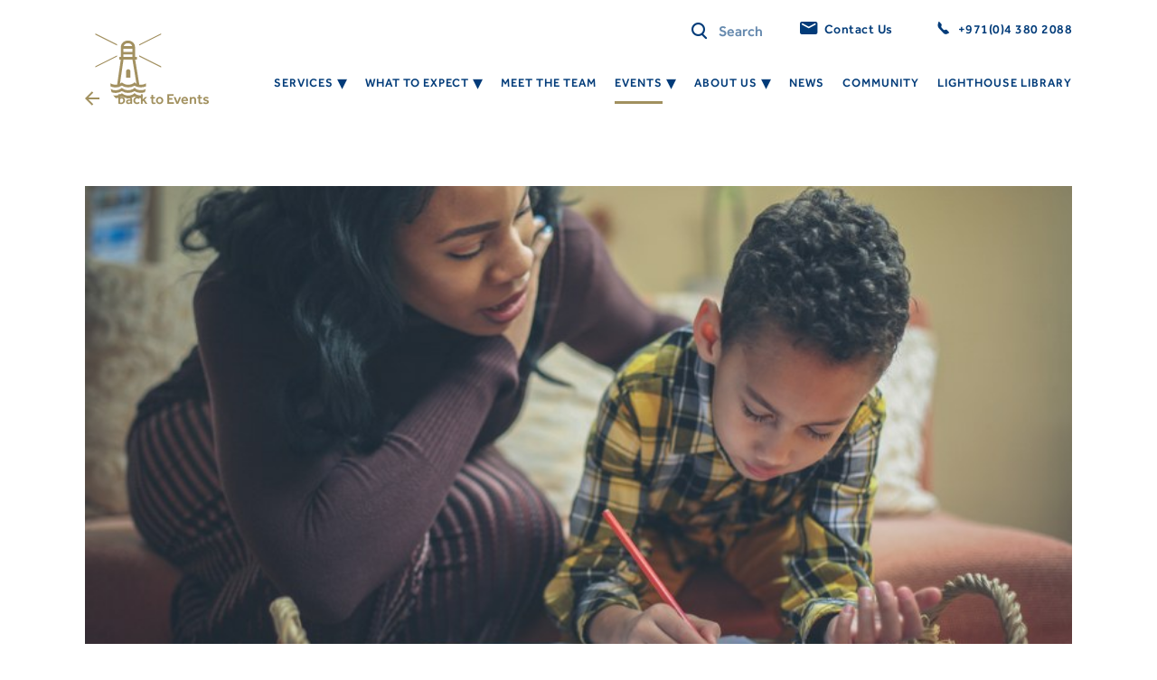

--- FILE ---
content_type: text/html; charset=UTF-8
request_url: https://www.lighthousearabia.com/events/single-parents-online-support-group-6
body_size: 22518
content:

<!DOCTYPE html>
<!--[if lte IE 8]> <html lang="en" class="ie10 ie9 ie8"> <![endif]-->
<!--[if IE 9]> <html lang="en" class="ie10 ie9"> <![endif]-->
<!--[if gt IE 9]><!-->
<html lang="en">
<!--<![endif]-->

<head>
    <meta name="viewport" content="width=device-width, initial-scale=1">
    <meta http-equiv="X-UA-Compatible" content="IE=edge">
    <meta name="author" content="TenTwenty | Webdesign, Webshops & E-marketing | Dubai">
    <meta name="theme-color" content="#393939">
    <meta property="og:site_name" content="The LightHouse Arabia">
    <meta property="og:image" content="https://www.lighthousearabia.com/application/themes/bloomfm/dist/images/logo.jpg">
    <meta property="og:title" content="The LightHouse Arabia | Single Parents Online Support Group">
    <meta property="og:description" content="">
    <meta name="twitter:title" content="The LightHouse Arabia | Single Parents Online Support Group">
    <meta name="twitter:image" content="https://www.lighthousearabia.com/application/themes/bloomfm/dist/images/logo.jpg">
    <meta name="twitter:description" content="">
    <meta name="twitter:card" content="summary_large_image" />
    <meta name="facebook-domain-verification" content="umd3rnrf94fi3vzzuvx43baiuu7nhe" />
    <link rel="alternate" hreflang="en" href="https://www.lighthousearabia.com/events/single-parents-online-support-group-6" />

    
<title>Single Parents Online Support Group | The LightHouse Arabia</title>

<meta http-equiv="content-type" content="text/html; charset=UTF-8"/>
<link rel="shortcut icon" href="https://www.lighthousearabia.com/application/files/8615/9341/0894/favicon-lighthouse.png" type="image/x-icon"/>
<link rel="icon" href="https://www.lighthousearabia.com/application/files/8615/9341/0894/favicon-lighthouse.png" type="image/x-icon"/>
<link rel="canonical" href="https://www.lighthousearabia.com/events/single-parents-online-support-group-6">
<script type="text/javascript">
    var CCM_DISPATCHER_FILENAME = "/index.php";
    var CCM_CID = 2505;
    var CCM_EDIT_MODE = false;
    var CCM_ARRANGE_MODE = false;
    var CCM_IMAGE_PATH = "/concrete/images";
    var CCM_TOOLS_PATH = "/index.php/tools/required";
    var CCM_APPLICATION_URL = "https://www.lighthousearabia.com";
    var CCM_REL = "";
    var CCM_ACTIVE_LOCALE = "en_AE";
</script>

<script type="text/javascript" src="/concrete/js/jquery.js?ccm_nocache=ca17add95b11d1baf3d74fcd3fa4637fb02c14ba"></script>
<link href="/concrete/css/jquery-ui.css?ccm_nocache=ca17add95b11d1baf3d74fcd3fa4637fb02c14ba" rel="stylesheet" type="text/css" media="all">
<link href="/concrete/css/frontend/errors.css?ccm_nocache=ca17add95b11d1baf3d74fcd3fa4637fb02c14ba" rel="stylesheet" type="text/css" media="all">
<link href="/concrete/css/selectize.css?ccm_nocache=ca17add95b11d1baf3d74fcd3fa4637fb02c14ba" rel="stylesheet" type="text/css" media="all">
<!-- Facebook Pixel Code -->
<script>
!function(f,b,e,v,n,t,s)
{if(f.fbq)return;n=f.fbq=function(){n.callMethod?
n.callMethod.apply(n,arguments):n.queue.push(arguments)};
if(!f._fbq)f._fbq=n;n.push=n;n.loaded=!0;n.version='2.0';
n.queue=[];t=b.createElement(e);t.async=!0;
t.src=v;s=b.getElementsByTagName(e)[0];
s.parentNode.insertBefore(t,s)}(window, document,'script','https://connect.facebook.net/en_US/fbevents.js');
fbq('init', '774701666072186');
fbq('track', 'PageView');
fbq('track', 'ViewContent');
</script>
<noscript><img height="1" width="1" style="display:none" src="https://www.facebook.com/tr?id=774701666072186&ev=PageView&noscript=1"/></noscript>
<!-- End Facebook Pixel Code -->

<!-- Google tag (gtag.js) -->
<script async src="https://www.googletagmanager.com/gtag/js?id=G-8JCBDKL2RY"></script>
<script>
  window.dataLayer = window.dataLayer || [];
  function gtag(){dataLayer.push(arguments);}
  gtag('js', new Date());
  gtag('config', 'G-8JCBDKL2RY');
</script>

<!-- Clarity tracking code for https://lighthousearabia.com/ -->
<script>
    (function(c,l,a,r,i,t,y){
        c[a]=c[a]||function(){(c[a].q=c[a].q||[]).push(arguments)};
        t=l.createElement(r);t.async=1;t.src="https://www.clarity.ms/tag/"+i+"?ref=bwt";
        y=l.getElementsByTagName(r)[0];y.parentNode.insertBefore(t,y);
    })(window, document, "clarity", "script", "qcs91odgsv");
</script>    <link rel="stylesheet" href="/application/themes/Lighthouse/dist/css/app.min.css">
    <link rel="stylesheet" href="/application/themes/Lighthouse/src/external/vendor.css" />
    <script>
        if (document.cookie.indexOf("visited=") == -1) {
            setCookie("visited", "1");
            $('.logo-middle').fadeIn(500);
            $('.site-loader').show().delay(1500).fadeOut(500);
            $('.cookie-box').fadeIn(1000);
        }
        function setCookie(cname, cvalue) {
            var d = new Date();
            d.setTime(d.getTime() + 2160000000);
            var expires = "expires=" + d.toUTCString();
            document.cookie = cname + "=" + cvalue + "; " + expires + "; path=/";
        }
    </script>
</head>

<body class=" default-page">
    <div class="site-loader">
        <div class="logo-middle">
            <svg viewBox="0 0 200 197" version="1.1" xmlns="http://www.w3.org/2000/svg" xmlns:xlink="http://www.w3.org/1999/xlink">
                <g stroke="none" stroke-width="1" fill="none" fill-rule="evenodd">
                    <g class="logo" fill="#fff" fill-rule="nonzero">
                        <path d="M93.18,114.77 L93.18,134.31 L106.18,134.31 L106.18,114.77 C106.14,106.49 93.18,106.49 93.18,114.77 Z" id="Path"></path>
                        <path d="M133.17,155 L120.67,79.55 L125.67,79.55 L125.67,71.47 L120.42,71.47 L120.42,42.54 C120.42,28.84 109.54,21.66 98.81,21.66 C88.08,21.66 77.17,28.84 77.17,42.54 L77.17,71.47 L72.94,71.47 L72.94,79.55 L77.11,79.55 L66.11,155.1 C59.1402005,156.208365 52.0021812,154.846553 45.93,151.25 L45.93,158.25 C45.93,158.96 45.93,159.64 45.93,160.33 C57.0474227,165.332476 69.9122295,164.558794 80.35,158.26 C86.0227949,161.831806 92.5964655,163.711979 99.3,163.680401 C106.147355,163.705988 112.878066,161.90768 118.8,158.47 C126.23,163.08 140.8,165.86 153.35,160.39 C153.35,159.7 153.35,159.02 153.35,158.31 L153.35,151.18 C147.03,155.24 139.46,155.92 133.17,155 Z M85.25,46.58 L112.32,46.58 L112.32,55.87 L85.25,55.87 L85.25,46.58 Z M98.8,29.74 C104.4,29.74 110.03,32.49 111.8,38.5 L85.82,38.5 C87.55,32.49 93.19,29.74 98.8,29.74 L98.8,29.74 Z M85.23,63.95 L112.32,63.95 L112.32,71.47 L85.23,71.47 L85.23,63.95 Z M121.67,150.53 L119.02,147.94 L116.21,150.37 C111.7,154.25 95.69,159.73 82.85,150.18 L80.51,148.45 L78.13,150.1 C77.0234112,150.868279 75.8675941,151.563105 74.67,152.18 L85.2,79.98 L85.2,79.55 L112.44,79.55 L124.55,152.43 C123.50383,151.938095 122.533889,151.298204 121.67,150.53 L121.67,150.53 Z" id="Shape"></path>
                        <path d="M121.67,167.14 L119.02,164.57 L116.21,166.99 C111.7,170.87 95.69,176.35 82.85,166.81 L80.51,165.08 L78.13,166.73 C68.8509426,173.262618 56.6492857,173.900105 46.74,168.37 C47.3051799,171.764202 48.2166047,175.091573 49.46,178.3 C59.7594443,181.790786 71.0755779,180.546048 80.37,174.9 C86.0387258,178.44931 92.6019746,180.308666 99.29,180.26 C106.137355,180.285988 112.868066,178.48768 118.79,175.05 C125.53,179.23 138.2,181.9 149.84,178.28 C151.072103,175.068618 151.979954,171.742065 152.55,168.35 C140.97,175.1 125.75,171.12 121.67,167.14 Z" id="Path"></path>
                        <path d="M121.67,183.29 L119.03,180.68 L116.22,183.11 C111.71,186.99 95.7,192.47 82.86,182.92 L80.52,181.19 L78.14,182.85 C71.2194892,187.801603 62.4684662,189.451566 54.22,187.36 C56.4743745,190.702564 59.1647941,193.729286 62.22,196.36 C68.6421837,196.217229 74.9117605,194.374656 80.39,191.02 C86.0587258,194.56931 92.6219746,196.428666 99.31,196.38 C106.157355,196.405988 112.888066,194.60768 118.81,191.17 C123.16,193.87 129.97,195.96 137.39,196.12 C140.320814,193.542245 142.91163,190.601955 145.1,187.37 C135.19,189.59 124.93,186.45 121.67,183.29 Z" id="Path"></path>
                        <polygon id="Path" points="66.11 36.59 66.11 33.07 0 0.02 0 3.53"></polygon>
                        <polygon id="Path" points="132.7 66.37 132.7 69.89 199.34 103.2 199.34 99.69"></polygon>
                        <polygon id="Path" points="199.34 3.52 199.34 0 132.7 33.33 132.7 36.84"></polygon>
                        <polygon id="Path" points="0 99.67 0 103.19 66.11 70.13 66.11 66.62"></polygon>
                    </g>
                </g>
            </svg>
        </div>
    </div>
    <script>

    </script>
    <div class="wrapper ccm-page page-type-event-detail page-template-event-detail"><div class="mobile-nav">
    <div class="menu-container">
        

    <ul class="nav-inline"><li class="has-sub-menu"><div class="has-inner-sub-menu"><a href="https://www.lighthousearabia.com/services">Services</a><button class="trigger-sub" aria-label="menu item"></button></div>
<ul class="sub-menu">
                <li class="has-sub-menu">
            <div class="has-inner-sub-menu">
                <a aria-label="" href="https://www.lighthousearabia.com/services?type=For Adults">For Adults</a>
                                    <button class="trigger-sub" aria-label="menu item"></button>
                            </div>

                            <ul class="sub-menu">
                                            <li>
                            <a aria-label="Psychiatry" href="https://www.lighthousearabia.com/services/psychiatry-1">Psychiatry</a>
                        </li>
                                            <li>
                            <a aria-label="Psychotherapy" href="https://www.lighthousearabia.com/services/psychotherapy">Psychotherapy</a>
                        </li>
                                            <li>
                            <a aria-label="Women's Mental Health" href="https://www.lighthousearabia.com/services/womens-mental-health">Women's Mental Health</a>
                        </li>
                                            <li>
                            <a aria-label="Assessment" href="https://www.lighthousearabia.com/services/assessment">Assessment</a>
                        </li>
                                            <li>
                            <a aria-label="Intensive Journeys" href="https://www.lighthousearabia.com/services/intensive-journeys">Intensive Journeys</a>
                        </li>
                                            <li>
                            <a aria-label="Coaching" href="https://www.lighthousearabia.com/services/coaching">Coaching</a>
                        </li>
                                            <li>
                            <a aria-label="Performance Psychology" href="https://www.lighthousearabia.com/services/performance-psychology">Performance Psychology</a>
                        </li>
                                            <li>
                            <a aria-label="Mindfulness" href="https://www.lighthousearabia.com/services/mindfulness">Mindfulness</a>
                        </li>
                                            <li>
                            <a aria-label="Adoption Support" href="https://www.lighthousearabia.com/services/adoption-support">Adoption Support</a>
                        </li>
                                            <li>
                            <a aria-label="Emotional Wellbeing Check-up" href="https://www.lighthousearabia.com/services/Emotional-Wellbeing-Check-up">Emotional Wellbeing Check-up</a>
                        </li>
                                            <li>
                            <a aria-label="Raymee Grief Services" href="https://www.lighthousearabia.com/services/raymee-grief-services">Raymee Grief Services</a>
                        </li>
                                            <li>
                            <a aria-label="Support Groups" href="https://www.lighthousearabia.com/services/Other-Support-Groups">Support Groups</a>
                        </li>
                                            <li>
                            <a aria-label="Parenting & Family Services" href="https://www.lighthousearabia.com/services/parenting-services">Parenting & Family Services</a>
                        </li>
                                            <li>
                            <a aria-label="Mental Health First Aid" href="https://www.lighthousearabia.com/services/mental-health-first-aid">Mental Health First Aid</a>
                        </li>
                                    </ul>
                </li>
                        <li class="has-sub-menu">
            <div class="has-inner-sub-menu">
                <a aria-label="Mental Health First Aid" href="https://www.lighthousearabia.com/services?type=For Couples">For Couples</a>
                                    <button class="trigger-sub" aria-label="menu item"></button>
                            </div>

                            <ul class="sub-menu">
                                            <li>
                            <a aria-label="Psychotherapy" href="https://www.lighthousearabia.com/services/psychotherapy">Psychotherapy</a>
                        </li>
                                            <li>
                            <a aria-label="Adoption Support" href="https://www.lighthousearabia.com/services/adoption-support">Adoption Support</a>
                        </li>
                                            <li>
                            <a aria-label="Raymee Grief Services" href="https://www.lighthousearabia.com/services/raymee-grief-services">Raymee Grief Services</a>
                        </li>
                                            <li>
                            <a aria-label="Support Groups" href="https://www.lighthousearabia.com/services/Other-Support-Groups">Support Groups</a>
                        </li>
                                    </ul>
                </li>
                        <li class="has-sub-menu">
            <div class="has-inner-sub-menu">
                <a aria-label="Support Groups" href="https://www.lighthousearabia.com/services?type=Child & Adolescent Services">Child & Adolescent Services</a>
                                    <button class="trigger-sub" aria-label="menu item"></button>
                            </div>

                            <ul class="sub-menu">
                                            <li>
                            <a aria-label="Psychiatry" href="https://www.lighthousearabia.com/services/psychiatry-1">Psychiatry</a>
                        </li>
                                            <li>
                            <a aria-label="Performance Psychology" href="https://www.lighthousearabia.com/services/performance-psychology">Performance Psychology</a>
                        </li>
                                            <li>
                            <a aria-label="Psychotherapy (Children)" href="https://www.lighthousearabia.com/services/psychotherapy-child">Psychotherapy (Children)</a>
                        </li>
                                            <li>
                            <a aria-label="Assessment (Children)" href="https://www.lighthousearabia.com/services/assessment-child">Assessment (Children)</a>
                        </li>
                                            <li>
                            <a aria-label="Activity Therapy" href="https://www.lighthousearabia.com/services/activity-therapy">Activity Therapy</a>
                        </li>
                                            <li>
                            <a aria-label="Support Groups" href="https://www.lighthousearabia.com/services/Other-Support-Groups">Support Groups</a>
                        </li>
                                    </ul>
                </li>
                        <li class="has-sub-menu">
            <div class="has-inner-sub-menu">
                <a aria-label="Support Groups" href="https://www.lighthousearabia.com/services?type=For Schools">For Schools</a>
                                    <button class="trigger-sub" aria-label="menu item"></button>
                            </div>

                            <ul class="sub-menu">
                                            <li>
                            <a aria-label="Performance Psychology" href="https://www.lighthousearabia.com/services/performance-psychology">Performance Psychology</a>
                        </li>
                                            <li>
                            <a aria-label="Psychoeducational Assessments" href="https://www.lighthousearabia.com/services/psychoeducational-assessments">Psychoeducational Assessments</a>
                        </li>
                                            <li>
                            <a aria-label="Raymee Grief Services" href="https://www.lighthousearabia.com/services/raymee-grief-services">Raymee Grief Services</a>
                        </li>
                                            <li>
                            <a aria-label="Activity Therapy" href="https://www.lighthousearabia.com/services/activity-therapy">Activity Therapy</a>
                        </li>
                                            <li>
                            <a aria-label="Support Groups" href="https://www.lighthousearabia.com/services/Other-Support-Groups">Support Groups</a>
                        </li>
                                            <li>
                            <a aria-label="Mental Health First Aid" href="https://www.lighthousearabia.com/services/mental-health-first-aid">Mental Health First Aid</a>
                        </li>
                                    </ul>
                </li>
                        <li class="has-sub-menu">
            <div class="has-inner-sub-menu">
                <a aria-label="Mental Health First Aid" href="https://www.lighthousearabia.com/services?type=For Workplaces">For Workplaces</a>
                                    <button class="trigger-sub" aria-label="menu item"></button>
                            </div>

                            <ul class="sub-menu">
                                            <li>
                            <a aria-label="Emotional Wellbeing Check-up" href="https://www.lighthousearabia.com/services/Emotional-Wellbeing-Check-up">Emotional Wellbeing Check-up</a>
                        </li>
                                            <li>
                            <a aria-label="Raymee Grief Services" href="https://www.lighthousearabia.com/services/raymee-grief-services">Raymee Grief Services</a>
                        </li>
                                            <li>
                            <a aria-label="Corporate Services" href="https://www.lighthousearabia.com/services/corporate-services">Corporate Services</a>
                        </li>
                                            <li>
                            <a aria-label="Support Groups" href="https://www.lighthousearabia.com/services/Other-Support-Groups">Support Groups</a>
                        </li>
                                            <li>
                            <a aria-label="Mental Health First Aid" href="https://www.lighthousearabia.com/services/mental-health-first-aid">Mental Health First Aid</a>
                        </li>
                                    </ul>
                </li>
                        <li class="has-sub-menu">
            <div class="has-inner-sub-menu">
                <a aria-label="Mental Health First Aid" href="https://www.lighthousearabia.com/services?type=Mental Health First Aid">Mental Health First Aid</a>
                                    <button class="trigger-sub" aria-label="menu item"></button>
                            </div>

                            <ul class="sub-menu">
                                            <li>
                            <a aria-label="Mental Health First Aid" href="https://www.lighthousearabia.com/services/mental-health-first-aid">Mental Health First Aid</a>
                        </li>
                                    </ul>
                </li>
                        <li class="has-sub-menu">
            <div class="has-inner-sub-menu">
                <a aria-label="Mental Health First Aid" href="https://www.lighthousearabia.com/services?type=Grief Services">Grief Services</a>
                                    <button class="trigger-sub" aria-label="menu item"></button>
                            </div>

                            <ul class="sub-menu">
                                            <li>
                            <a aria-label="Raymee Grief Services" href="https://www.lighthousearabia.com/services/raymee-grief-services">Raymee Grief Services</a>
                        </li>
                                    </ul>
                </li>
                        <li class="has-sub-menu">
            <div class="has-inner-sub-menu">
                <a aria-label="Raymee Grief Services" href="https://www.lighthousearabia.com/services?type=Free/Lower-Cost Services">Free/Lower-Cost Services</a>
                                    <button class="trigger-sub" aria-label="menu item"></button>
                            </div>

                            <ul class="sub-menu">
                                            <li>
                            <a aria-label="Emotional Wellbeing Check-up" href="https://www.lighthousearabia.com/services/Emotional-Wellbeing-Check-up">Emotional Wellbeing Check-up</a>
                        </li>
                                            <li>
                            <a aria-label="Raymee Grief Services" href="https://www.lighthousearabia.com/services/raymee-grief-services">Raymee Grief Services</a>
                        </li>
                                            <li>
                            <a aria-label="Support Groups" href="https://www.lighthousearabia.com/services/Other-Support-Groups">Support Groups</a>
                        </li>
                                    </ul>
                </li>
                        <li class="has-sub-menu">
            <div class="has-inner-sub-menu">
                <a aria-label="Support Groups" href="https://www.lighthousearabia.com/services?type=Community Services">Community Services</a>
                                    <button class="trigger-sub" aria-label="menu item"></button>
                            </div>

                            <ul class="sub-menu">
                                            <li>
                            <a aria-label="Raymee Grief Services" href="https://www.lighthousearabia.com/services/raymee-grief-services">Raymee Grief Services</a>
                        </li>
                                            <li>
                            <a aria-label="Support Groups" href="https://www.lighthousearabia.com/services/Other-Support-Groups">Support Groups</a>
                        </li>
                                    </ul>
                </li>
            </ul></li><li class="nav-item-184">            <a aria-label="Services" href="https://www.lighthousearabia.com/services" target="_self" class="nav-item-184">Services</a>
        </li><li class="nav-item-185">            <a aria-label="What to Expect" href="https://www.lighthousearabia.com/what-to-expect" target="_self" class="nav-item-185">What to Expect</a>
        </li><li class="nav-item-234">            <a aria-label="Meet the Team" href="https://www.lighthousearabia.com/people" target="_self" class="nav-item-234">Meet the Team</a>
        </li><li class="nav-path-selected has-sub-menu nav-item-187">            <div class="has-inner-sub-menu">
                <a aria-label="Events" href="https://www.lighthousearabia.com/events" target="_self" class="nav-path-selected has-sub-menu nav-item-187">Events</a>
                <button class="trigger-sub" aria-label="menu item"></button>
            </div>
        <ul class="sub-menu"><li class="nav-item-2113">            <a aria-label="Little Lifetimes Online Support Group" href="https://www.lighthousearabia.com/events/little-lifetimes-online-support-group-1" target="_self" class="nav-item-2113">Little Lifetimes Online Support Group</a>
        </li><li class="nav-item-2135">            <a aria-label="Adult-to-Adult Mental Health First Aid Online Training" href="https://www.lighthousearabia.com/events/adult-adult-mental-health-first-aid-online-training-30" target="_self" class="nav-item-2135">Adult-to-Adult Mental Health First Aid Online Training</a>
        </li><li class="nav-item-2146">            <a aria-label="Single Parents Online Support Group" href="https://www.lighthousearabia.com/events/single-parents-online-support-group-27" target="_self" class="nav-item-2146">Single Parents Online Support Group</a>
        </li><li class="nav-item-2160">            <a aria-label="Conscious Parenting Online Support Group" href="https://www.lighthousearabia.com/events/conscious-parenting-online-support-group" target="_self" class="nav-item-2160">Conscious Parenting Online Support Group</a>
        </li><li class="nav-item-2185">            <a aria-label="MHFA Informational Session" href="https://www.lighthousearabia.com/events/mhfa-informational-session-38" target="_self" class="nav-item-2185">MHFA Informational Session</a>
        </li><li class="nav-item-2222">            <a aria-label="Healing from Heartbreak Online Support Group" href="https://www.lighthousearabia.com/events/healing-heartbreak-online-support-group" target="_self" class="nav-item-2222">Healing from Heartbreak Online Support Group</a>
        </li><li class="nav-item-2225">            <a aria-label="Adult Grief Online Support Group" href="https://www.lighthousearabia.com/events/adult-grief-online-support-group-54" target="_self" class="nav-item-2225">Adult Grief Online Support Group</a>
        </li><li class="nav-item-2226">            <a aria-label="Mental Health First Aider Support Session" href="https://www.lighthousearabia.com/events/mental-health-first-aider-support-session-36" target="_self" class="nav-item-2226">Mental Health First Aider Support Session</a>
        </li><li class="nav-item-2233">            <a aria-label="Caring for Children with Cancer Online Support Group" href="https://www.lighthousearabia.com/events/caring-children-cancer-online-support-group-1" target="_self" class="nav-item-2233">Caring for Children with Cancer Online Support Group</a>
        </li><li class="nav-item-2248">            <a aria-label="Partner Loss Online Support Group" href="https://www.lighthousearabia.com/events/partner-loss-online-support-group-28" target="_self" class="nav-item-2248">Partner Loss Online Support Group</a>
        </li><li class="nav-item-2249">            <a aria-label="Partner Loss Online Support Group" href="https://www.lighthousearabia.com/events/partner-loss-online-support-group-29" target="_self" class="nav-item-2249">Partner Loss Online Support Group</a>
        </li><li class="nav-item-2250">            <a aria-label="Partner Loss Online Support Group" href="https://www.lighthousearabia.com/events/partner-loss-online-support-group-30" target="_self" class="nav-item-2250">Partner Loss Online Support Group</a>
        </li><li class="nav-item-2255">            <a aria-label="Autism Support Group for Parents" href="https://www.lighthousearabia.com/events/autism-support-group-parents-31" target="_self" class="nav-item-2255">Autism Support Group for Parents</a>
        </li><li class="nav-item-2258">            <a aria-label="Expat Social Support Group" href="https://www.lighthousearabia.com/events/expat-social-support-group-17" target="_self" class="nav-item-2258">Expat Social Support Group</a>
        </li><li class="nav-item-2262">            <a aria-label="Autism Support Group for Parents" href="https://www.lighthousearabia.com/events/autism-support-group-parents-33" target="_self" class="nav-item-2262">Autism Support Group for Parents</a>
        </li><li class="nav-item-2263">            <a aria-label="Autism Support Group for Parents" href="https://www.lighthousearabia.com/events/autism-support-group-parents-34" target="_self" class="nav-item-2263">Autism Support Group for Parents</a>
        </li><li class="nav-item-2265">            <a aria-label="Life After Divorce Support Group" href="https://www.lighthousearabia.com/events/life-after-divorce-support-group-38" target="_self" class="nav-item-2265">Life After Divorce Support Group</a>
        </li><li class="nav-item-2266">            <a aria-label="IVF &amp; Infertility Support Group" href="https://www.lighthousearabia.com/events/ivf-infertility-support-group-36" target="_self" class="nav-item-2266">IVF &amp; Infertility Support Group</a>
        </li><li class="nav-item-2267">            <a aria-label="Life After Divorce Support Group" href="https://www.lighthousearabia.com/events/life-after-divorce-support-group" target="_self" class="nav-item-2267">Life After Divorce Support Group</a>
        </li><li class="nav-item-2275">            <a aria-label="Adult-to-Adolescent Mental Health First Aid Training" href="https://www.lighthousearabia.com/events/adult-adolescent-mental-health-first-aid-training-19" target="_self" class="nav-item-2275">Adult-to-Adolescent Mental Health First Aid Training</a>
        </li><li class="nav-item-2283">            <a aria-label="Adults with ASD/Asperger&rsquo;s Online Support Group" href="https://www.lighthousearabia.com/events/adults-asdaspergers-online-support-group-34" target="_self" class="nav-item-2283">Adults with ASD/Asperger&rsquo;s Online Support Group</a>
        </li><li class="nav-item-2286">            <a aria-label="Adult-to-Adult Mental Health First Aid Online Training" href="https://www.lighthousearabia.com/events/adult-adult-mental-health-first-aid-online-training-33" target="_self" class="nav-item-2286">Adult-to-Adult Mental Health First Aid Online Training</a>
        </li><li class="nav-item-2287">            <a aria-label="Adult-to-Adolescent Mental Health First Aid Training - (In Person)" href="https://www.lighthousearabia.com/events/adult-adolescent-mental-health-first-aid-training-20" target="_self" class="nav-item-2287">Adult-to-Adolescent Mental Health First Aid Training - (In Person)</a>
        </li><li class="nav-item-2288">            <a aria-label="Adult-to-Adult Mental Health First Aid Online Training" href="https://www.lighthousearabia.com/events/adult-adult-mental-health-first-aid-online-training-34" target="_self" class="nav-item-2288">Adult-to-Adult Mental Health First Aid Online Training</a>
        </li><li class="nav-item-2289">            <a aria-label="Adult-to-Adult Mental Health First Aid Training ( In-person)" href="https://www.lighthousearabia.com/events/adult-adult-mental-health-first-aid-training-person" target="_self" class="nav-item-2289">Adult-to-Adult Mental Health First Aid Training ( In-person)</a>
        </li><li class="nav-item-2290">            <a aria-label="Mental Health First Aid Refresher Course" href="https://www.lighthousearabia.com/events/mental-health-first-aid-refresher-course-14" target="_self" class="nav-item-2290">Mental Health First Aid Refresher Course</a>
        </li><li class="nav-item-2291">            <a aria-label="Mental Health First Aid Refresher Course" href="https://www.lighthousearabia.com/events/mental-health-first-aid-refresher-course-15" target="_self" class="nav-item-2291">Mental Health First Aid Refresher Course</a>
        </li><li class="nav-item-2293">            <a aria-label="Healing from Heartbreak Online Support Group" href="https://www.lighthousearabia.com/events/healing-heartbreak-online-support-group-2" target="_self" class="nav-item-2293">Healing from Heartbreak Online Support Group</a>
        </li><li class="nav-item-2294">            <a aria-label="MHFA Informational Session" href="https://www.lighthousearabia.com/events/mhfa-informational-session-40" target="_self" class="nav-item-2294">MHFA Informational Session</a>
        </li><li class="nav-item-2295">            <a aria-label="Healing from Heartbreak Online Support Group" href="https://www.lighthousearabia.com/events/healing-heartbreak-online-support-group-3" target="_self" class="nav-item-2295">Healing from Heartbreak Online Support Group</a>
        </li><li class="nav-item-2296">            <a aria-label="MHFA Informational Session" href="https://www.lighthousearabia.com/events/mhfa-informational-session-41" target="_self" class="nav-item-2296">MHFA Informational Session</a>
        </li><li class="nav-item-2297">            <a aria-label="Healing from Heartbreak Online Support Group" href="https://www.lighthousearabia.com/events/healing-heartbreak-online-support-group-4" target="_self" class="nav-item-2297">Healing from Heartbreak Online Support Group</a>
        </li><li class="nav-item-2298">            <a aria-label="Adult Grief Online Support Group" href="https://www.lighthousearabia.com/events/adult-grief-online-support-group-56" target="_self" class="nav-item-2298">Adult Grief Online Support Group</a>
        </li><li class="nav-item-2299">            <a aria-label="Motherless Daughters Online Support Group" href="https://www.lighthousearabia.com/events/motherless-daughters-online-support-group-39" target="_self" class="nav-item-2299">Motherless Daughters Online Support Group</a>
        </li><li class="nav-item-2300">            <a aria-label="Adult Grief Online Support Group" href="https://www.lighthousearabia.com/events/adult-grief-online-support-group-59" target="_self" class="nav-item-2300">Adult Grief Online Support Group</a>
        </li><li class="nav-item-2301">            <a aria-label="MHFA Informational Session" href="https://www.lighthousearabia.com/events/mhfa-informational-session-42" target="_self" class="nav-item-2301">MHFA Informational Session</a>
        </li><li class="nav-item-2302">            <a aria-label="Motherless Daughters Online Support Group" href="https://www.lighthousearabia.com/events/motherless-daughters-online-support-group-1" target="_self" class="nav-item-2302">Motherless Daughters Online Support Group</a>
        </li><li class="nav-item-2303">            <a aria-label="Healing from Heartbreak Online Support Group" href="https://www.lighthousearabia.com/events/healing-heartbreak-online-support-group-1" target="_self" class="nav-item-2303">Healing from Heartbreak Online Support Group</a>
        </li><li class="nav-item-2304">            <a aria-label="Motherless Daughters Online Support Group" href="https://www.lighthousearabia.com/events/motherless-daughters-online-support-group" target="_self" class="nav-item-2304">Motherless Daughters Online Support Group</a>
        </li><li class="nav-item-2305">            <a aria-label="Motherless Daughters Online Support Group" href="https://www.lighthousearabia.com/events/motherless-daughters-online-support-group-42" target="_self" class="nav-item-2305">Motherless Daughters Online Support Group</a>
        </li><li class="nav-item-2306">            <a aria-label="Mental Health First Aider Support Session" href="https://www.lighthousearabia.com/events/mental-health-first-aider-support-session-38" target="_self" class="nav-item-2306">Mental Health First Aider Support Session</a>
        </li><li class="nav-item-2307">            <a aria-label="Mental Health First Aider Support Session" href="https://www.lighthousearabia.com/events/mental-health-first-aider-support-session-39" target="_self" class="nav-item-2307">Mental Health First Aider Support Session</a>
        </li><li class="nav-item-2308">            <a aria-label="Mental Health First Aider Support Session" href="https://www.lighthousearabia.com/events/mental-health-first-aider-support-session-40" target="_self" class="nav-item-2308">Mental Health First Aider Support Session</a>
        </li><li class="nav-item-2311">            <a aria-label="Life After Divorce Support Group" href="https://www.lighthousearabia.com/events/life-after-divorce-support-group-41" target="_self" class="nav-item-2311">Life After Divorce Support Group</a>
        </li><li class="nav-item-2312">            <a aria-label="Men&#039;s Mental Health Support Group" href="https://www.lighthousearabia.com/events/mens-mental-health-support-group-15" target="_self" class="nav-item-2312">Men&#039;s Mental Health Support Group</a>
        </li><li class="nav-item-2313">            <a aria-label="Transitioning Through Menopause Support Group" href="https://www.lighthousearabia.com/events/transitioning-through-menopause-support-group-6" target="_self" class="nav-item-2313">Transitioning Through Menopause Support Group</a>
        </li><li class="nav-item-2314">            <a aria-label="Coping with Cancer Online Support Group" href="https://www.lighthousearabia.com/events/coping-cancer-online-support-group-39" target="_self" class="nav-item-2314">Coping with Cancer Online Support Group</a>
        </li><li class="nav-item-2316">            <a aria-label="Yoga &amp; Somatic Practices : Making Space for Reflection" href="https://www.lighthousearabia.com/events/yoga-somatic-practices-making-space-reflection" target="_self" class="nav-item-2316">Yoga &amp; Somatic Practices : Making Space for Reflection</a>
        </li><li class="nav-item-2319">            <a aria-label="Palestine and Lebanon Crisis Community Support Session" href="https://www.lighthousearabia.com/events/crisis-lebanon-community-support-session" target="_self" class="nav-item-2319">Palestine and Lebanon Crisis Community Support Session</a>
        </li><li class="nav-item-2320">            <a aria-label="Palestine and Lebanon Crisis Community Support Session (In Arabic)" href="https://www.lighthousearabia.com/events/palestine-and-lebanon-crisis-community-support-session-arabic" target="_self" class="nav-item-2320">Palestine and Lebanon Crisis Community Support Session (In Arabic)</a>
        </li><li class="nav-item-2321">            <a aria-label="Transitioning Through Menopause Support Group" href="https://www.lighthousearabia.com/events/transitioning-through-menopause-support-group" target="_self" class="nav-item-2321">Transitioning Through Menopause Support Group</a>
        </li><li class="nav-item-2322">            <a aria-label="Transitioning Through Menopause Support Group" href="https://www.lighthousearabia.com/events/transitioning-through-menopause-support-group-1" target="_self" class="nav-item-2322">Transitioning Through Menopause Support Group</a>
        </li><li class="nav-item-2323">            <a aria-label="Transitioning Through Menopause Support Group" href="https://www.lighthousearabia.com/events/transitioning-through-menopause-support-group-2" target="_self" class="nav-item-2323">Transitioning Through Menopause Support Group</a>
        </li><li class="nav-item-2324">            <a aria-label="Transitioning Through Menopause Support Group" href="https://www.lighthousearabia.com/events/transitioning-through-menopause-support-group-3" target="_self" class="nav-item-2324">Transitioning Through Menopause Support Group</a>
        </li><li class="nav-item-2325">            <a aria-label="Transitioning Through Menopause Support Group" href="https://www.lighthousearabia.com/events/transitioning-through-menopause-support-group-4" target="_self" class="nav-item-2325">Transitioning Through Menopause Support Group</a>
        </li><li class="nav-item-2326">            <a aria-label="Transitioning Through Menopause Support Group" href="https://www.lighthousearabia.com/events/transitioning-through-menopause-support-group-5" target="_self" class="nav-item-2326">Transitioning Through Menopause Support Group</a>
        </li><li class="nav-item-2329">            <a aria-label="Single Parents Online Support Group" href="https://www.lighthousearabia.com/events/single-parents-online-support-group" target="_self" class="nav-item-2329">Single Parents Online Support Group</a>
        </li><li class="nav-item-2330">            <a aria-label="Single Parents Online Support Group" href="https://www.lighthousearabia.com/events/single-parents-online-support-group-1" target="_self" class="nav-item-2330">Single Parents Online Support Group</a>
        </li><li class="nav-item-2331">            <a aria-label="Single Parents Online Support Group" href="https://www.lighthousearabia.com/events/single-parents-online-support-group-2" target="_self" class="nav-item-2331">Single Parents Online Support Group</a>
        </li><li class="nav-item-2332">            <a aria-label="Adult Grief Online Support Group" href="https://www.lighthousearabia.com/events/adult-grief-online-support-group" target="_self" class="nav-item-2332">Adult Grief Online Support Group</a>
        </li><li class="nav-item-2333">            <a aria-label="Adult Grief Online Support Group" href="https://www.lighthousearabia.com/events/adult-grief-online-support-group-1" target="_self" class="nav-item-2333">Adult Grief Online Support Group</a>
        </li><li class="nav-item-2334">            <a aria-label="Adult Grief Online Support Group" href="https://www.lighthousearabia.com/events/adult-grief-online-support-group-2" target="_self" class="nav-item-2334">Adult Grief Online Support Group</a>
        </li><li class="nav-item-2335">            <a aria-label="Single Parents Online Support Group" href="https://www.lighthousearabia.com/events/single-parents-online-support-group-3" target="_self" class="nav-item-2335">Single Parents Online Support Group</a>
        </li><li class="nav-item-2336">            <a aria-label="Adult Grief Online Support Group" href="https://www.lighthousearabia.com/events/adult-grief-online-support-group-3" target="_self" class="nav-item-2336">Adult Grief Online Support Group</a>
        </li><li class="nav-item-2337">            <a aria-label="Single Parents Online Support Group" href="https://www.lighthousearabia.com/events/single-parents-online-support-group-4" target="_self" class="nav-item-2337">Single Parents Online Support Group</a>
        </li><li class="nav-item-2338">            <a aria-label="Adult Grief Online Support Group" href="https://www.lighthousearabia.com/events/adult-grief-online-support-group-4" target="_self" class="nav-item-2338">Adult Grief Online Support Group</a>
        </li><li class="nav-item-2339">            <a aria-label="Adult Grief Online Support Group" href="https://www.lighthousearabia.com/events/adult-grief-online-support-group-5" target="_self" class="nav-item-2339">Adult Grief Online Support Group</a>
        </li><li class="nav-item-2340">            <a aria-label="Single Parents Online Support Group" href="https://www.lighthousearabia.com/events/single-parents-online-support-group-5" target="_self" class="nav-item-2340">Single Parents Online Support Group</a>
        </li><li class="nav-item-2341">            <a aria-label="Little Lifetimes Online Support Group" href="https://www.lighthousearabia.com/events/little-lifetimes-online-support-group" target="_self" class="nav-item-2341">Little Lifetimes Online Support Group</a>
        </li><li class="nav-item-2342">            <a aria-label="Adults with ASD/Asperger&rsquo;s Online Support Group" href="https://www.lighthousearabia.com/events/adults-asdaspergers-online-support-group" target="_self" class="nav-item-2342">Adults with ASD/Asperger&rsquo;s Online Support Group</a>
        </li><li class="nav-item-2345">            <a aria-label="Little Lifetimes Online Support Group" href="https://www.lighthousearabia.com/events/little-lifetimes-online-support-group-2" target="_self" class="nav-item-2345">Little Lifetimes Online Support Group</a>
        </li><li class="nav-item-2346">            <a aria-label="Little Lifetimes Online Support Group" href="https://www.lighthousearabia.com/events/little-lifetimes-online-support-group-3" target="_self" class="nav-item-2346">Little Lifetimes Online Support Group</a>
        </li><li class="nav-item-2347">            <a aria-label="Conscious Parenting Online Support Group" href="https://www.lighthousearabia.com/events/conscious-parenting-online-support-group-1" target="_self" class="nav-item-2347">Conscious Parenting Online Support Group</a>
        </li><li class="nav-item-2348">            <a aria-label="Little Lifetimes Online Support Group" href="https://www.lighthousearabia.com/events/little-lifetimes-online-support-group-4" target="_self" class="nav-item-2348">Little Lifetimes Online Support Group</a>
        </li><li class="nav-item-2349">            <a aria-label="Conscious Parenting Online Support Group" href="https://www.lighthousearabia.com/events/conscious-parenting-online-support-group-2" target="_self" class="nav-item-2349">Conscious Parenting Online Support Group</a>
        </li><li class="nav-item-2350">            <a aria-label="Little Lifetimes Online Support Group" href="https://www.lighthousearabia.com/events/little-lifetimes-online-support-group-5" target="_self" class="nav-item-2350">Little Lifetimes Online Support Group</a>
        </li><li class="nav-item-2351">            <a aria-label="Conscious Parenting Online Support Group" href="https://www.lighthousearabia.com/events/conscious-parenting-online-support-group-3" target="_self" class="nav-item-2351">Conscious Parenting Online Support Group</a>
        </li><li class="nav-item-2352">            <a aria-label="Little Lifetimes Online Support Group" href="https://www.lighthousearabia.com/events/little-lifetimes-online-support-group-6" target="_self" class="nav-item-2352">Little Lifetimes Online Support Group</a>
        </li><li class="nav-item-2353">            <a aria-label="Conscious Parenting Online Support Group" href="https://www.lighthousearabia.com/events/conscious-parenting-online-support-group-4" target="_self" class="nav-item-2353">Conscious Parenting Online Support Group</a>
        </li><li class="nav-item-2354">            <a aria-label="Toxic Positivity vs. Authentic Happiness (Community Webinar)" href="https://www.lighthousearabia.com/events/toxic-positivity-vs-authentic-happiness-community-webinar" target="_self" class="nav-item-2354">Toxic Positivity vs. Authentic Happiness (Community Webinar)</a>
        </li><li class="nav-item-2355">            <a aria-label="Living Your Best Life: Importance of Goal Setting (Community Webinar)" href="https://www.lighthousearabia.com/events/living-your-best-life-community-webinar" target="_self" class="nav-item-2355">Living Your Best Life: Importance of Goal Setting (Community Webinar)</a>
        </li><li class="nav-item-2356">            <a aria-label="Timeless Parenting: Value-Centered Parenting (Community Webinar)" href="https://www.lighthousearabia.com/events/timeless-parenting-value-centered-parenting-community-webinar" target="_self" class="nav-item-2356">Timeless Parenting: Value-Centered Parenting (Community Webinar)</a>
        </li><li class="nav-item-2358">            <a aria-label="Divorce Masterclass for Parents: How to Separate Amicably for the Wellbeing of your Children" href="https://www.lighthousearabia.com/events/divorce-masterclass-parents-how-separate-amicably-wellbeing-your-children-1" target="_self" class="nav-item-2358">Divorce Masterclass for Parents: How to Separate Amicably for the Wellbeing of your Children</a>
        </li><li class="nav-item-2359">            <a aria-label="Healing Through Meditation: Grounding and Awakening, Within &amp; Without" href="https://www.lighthousearabia.com/events/healing-through-meditation-grounding-and-awakening-within-without" target="_self" class="nav-item-2359">Healing Through Meditation: Grounding and Awakening, Within &amp; Without</a>
        </li><li class="nav-item-2360">            <a aria-label="Crisis in Sudan: Coping with Collective Grief and Emotional Pain (in Arabic)" href="https://www.lighthousearabia.com/events/crisis-sudan-coping-collective-grief-and-emotional-pain-arabic" target="_self" class="nav-item-2360">Crisis in Sudan: Coping with Collective Grief and Emotional Pain (in Arabic)</a>
        </li><li class="nav-item-2361">            <a aria-label="Shared Grief for Palestine Online Support Group" href="https://www.lighthousearabia.com/events/shared-grief-palestine-online-support-group" target="_self" class="nav-item-2361">Shared Grief for Palestine Online Support Group</a>
        </li><li class="nav-item-2362">            <a aria-label="Shared Grief for Palestine Online Support Group" href="https://www.lighthousearabia.com/events/shared-grief-palestine-online-support-group-1" target="_self" class="nav-item-2362">Shared Grief for Palestine Online Support Group</a>
        </li><li class="nav-item-2363">            <a aria-label="Men&#039;s Mental Health Support Group" href="https://www.lighthousearabia.com/events/mens-mental-health-support-group" target="_self" class="nav-item-2363">Men&#039;s Mental Health Support Group</a>
        </li><li class="nav-item-2364">            <a aria-label="Yoga &amp; Somatic Practices: Making Space for Focusing &amp; Looking Inward" href="https://www.lighthousearabia.com/events/yoga-somatic-practices-making-space-focusing-looking-inward" target="_self" class="nav-item-2364">Yoga &amp; Somatic Practices: Making Space for Focusing &amp; Looking Inward</a>
        </li><li class="nav-item-2367">            <a aria-label="Level 2: Acceptance and Commitment Therapy (ACT) Workshop" href="https://www.lighthousearabia.com/events/level-2-acceptance-and-commitment-therapy-act-workshop" target="_self" class="nav-item-2367">Level 2: Acceptance and Commitment Therapy (ACT) Workshop</a>
        </li><li class="nav-item-2368">            <a aria-label="Introduction to Acceptance and Commitment Therapy (ACT) - In-Person Workshop" href="https://www.lighthousearabia.com/events/introduction-acceptance-and-commitment-therapy-act-person-workshop" target="_self" class="nav-item-2368">Introduction to Acceptance and Commitment Therapy (ACT) - In-Person Workshop</a>
        </li><li class="nav-item-2373">            <a aria-label="Connecting Counselors: The Art of Saying No" href="https://www.lighthousearabia.com/events/connecting-counselors-art-saying-no" target="_self" class="nav-item-2373">Connecting Counselors: The Art of Saying No</a>
        </li><li class="nav-item-2374">            <a aria-label="Life After Divorce Support Group" href="https://www.lighthousearabia.com/events/life-after-divorce-support-group-1" target="_self" class="nav-item-2374">Life After Divorce Support Group</a>
        </li><li class="nav-item-2375">            <a aria-label="IVF &amp; Infertility Support Group" href="https://www.lighthousearabia.com/events/ivf-infertility-support-group" target="_self" class="nav-item-2375">IVF &amp; Infertility Support Group</a>
        </li><li class="nav-item-2376">            <a aria-label="Life After Divorce Support Group" href="https://www.lighthousearabia.com/events/life-after-divorce-support-group-2" target="_self" class="nav-item-2376">Life After Divorce Support Group</a>
        </li><li class="nav-item-2377">            <a aria-label="IVF &amp; Infertility Support Group" href="https://www.lighthousearabia.com/events/ivf-infertility-support-group-1" target="_self" class="nav-item-2377">IVF &amp; Infertility Support Group</a>
        </li><li class="nav-item-2378">            <a aria-label="Life After Divorce Support Group" href="https://www.lighthousearabia.com/events/life-after-divorce-support-group-3" target="_self" class="nav-item-2378">Life After Divorce Support Group</a>
        </li><li class="nav-item-2379">            <a aria-label="IVF &amp; Infertility Support Group" href="https://www.lighthousearabia.com/events/ivf-infertility-support-group-2" target="_self" class="nav-item-2379">IVF &amp; Infertility Support Group</a>
        </li><li class="nav-item-2380">            <a aria-label="Life After Divorce Support Group" href="https://www.lighthousearabia.com/events/life-after-divorce-support-group-4" target="_self" class="nav-item-2380">Life After Divorce Support Group</a>
        </li><li class="nav-item-2381">            <a aria-label="IVF &amp; Infertility Support Group" href="https://www.lighthousearabia.com/events/ivf-infertility-support-group-3" target="_self" class="nav-item-2381">IVF &amp; Infertility Support Group</a>
        </li><li class="nav-item-2382">            <a aria-label="Shared Grief for Palestine Online Support Group" href="https://www.lighthousearabia.com/events/shared-grief-palestine-online-support-group-2" target="_self" class="nav-item-2382">Shared Grief for Palestine Online Support Group</a>
        </li><li class="nav-item-2383">            <a aria-label="Motherless Daughters Online Support Group" href="https://www.lighthousearabia.com/events/motherless-daughters-online-support-group-2" target="_self" class="nav-item-2383">Motherless Daughters Online Support Group</a>
        </li><li class="nav-item-2384">            <a aria-label="Shared Grief for Palestine Online Support Group" href="https://www.lighthousearabia.com/events/shared-grief-palestine-online-support-group-3" target="_self" class="nav-item-2384">Shared Grief for Palestine Online Support Group</a>
        </li><li class="nav-item-2385">            <a aria-label="Motherless Daughters Online Support Group" href="https://www.lighthousearabia.com/events/motherless-daughters-online-support-group-3" target="_self" class="nav-item-2385">Motherless Daughters Online Support Group</a>
        </li><li class="nav-item-2386">            <a aria-label="Adults with ASD/Asperger&rsquo;s Online Support Group" href="https://www.lighthousearabia.com/events/adults-asdaspergers-online-support-group-1" target="_self" class="nav-item-2386">Adults with ASD/Asperger&rsquo;s Online Support Group</a>
        </li><li class="nav-item-2387">            <a aria-label="Expat Social Support Group" href="https://www.lighthousearabia.com/events/expat-social-support-group" target="_self" class="nav-item-2387">Expat Social Support Group</a>
        </li><li class="nav-item-2388">            <a aria-label="Healing Through Meditation: Grounding and Awakening, Within &amp; Without" href="https://www.lighthousearabia.com/events/healing-through-meditation-grounding-and-awakening-within-without-1" target="_self" class="nav-item-2388">Healing Through Meditation: Grounding and Awakening, Within &amp; Without</a>
        </li><li class="nav-item-2389">            <a aria-label="Yoga &amp; Somatic Practices: Making Space for Connection" href="https://www.lighthousearabia.com/events/yoga-somatic-practices-making-space-connection" target="_self" class="nav-item-2389">Yoga &amp; Somatic Practices: Making Space for Connection</a>
        </li><li class="nav-item-2390">            <a aria-label="Yoga &amp; Somatic Practices: Making Space for Connection" href="https://www.lighthousearabia.com/events/yoga-somatic-practices-making-space-connection-1" target="_self" class="nav-item-2390">Yoga &amp; Somatic Practices: Making Space for Connection</a>
        </li><li class="nav-item-2391">            <a aria-label="Brave Conversations - Free Community Webinar" href="https://www.lighthousearabia.com/events/brave-conversations-free-community-webinar" target="_self" class="nav-item-2391">Brave Conversations - Free Community Webinar</a>
        </li><li class="nav-item-2392">            <a aria-label="Cultivating Self Compassion (Free Community Webinar)" href="https://www.lighthousearabia.com/events/cultivating-self-compassion-free-community-webinar" target="_self" class="nav-item-2392">Cultivating Self Compassion (Free Community Webinar)</a>
        </li><li class="nav-item-2393">            <a aria-label="Growing Minds: The Basics of Child &amp; Adolescent Mental Health (Free Community Webinar)" href="https://www.lighthousearabia.com/events/growing-minds-basics-child-adolescent-mental-health-free-community-webinar" target="_self" class="nav-item-2393">Growing Minds: The Basics of Child &amp; Adolescent Mental Health (Free Community Webinar)</a>
        </li><li class="nav-item-2394">            <a aria-label="Special Community Event: Hope for Palestine" href="https://www.lighthousearabia.com/events/special-community-event-hope-palestine" target="_self" class="nav-item-2394">Special Community Event: Hope for Palestine</a>
        </li><li class="nav-item-2395">            <a aria-label="Men&#039;s Mental Health Support Group" href="https://www.lighthousearabia.com/events/mens-mental-health-support-group-1" target="_self" class="nav-item-2395">Men&#039;s Mental Health Support Group</a>
        </li><li class="nav-item-2396">            <a aria-label="School Inclusion Staff: Monthly Online Consultation Group (Closed Group)" href="https://www.lighthousearabia.com/events/school-inclusion-staff-monthly-online-consultation-group-closed-group" target="_self" class="nav-item-2396">School Inclusion Staff: Monthly Online Consultation Group (Closed Group)</a>
        </li><li class="nav-item-2397">            <a aria-label="Partner Loss Online Support Group" href="https://www.lighthousearabia.com/events/partner-loss-online-support-group" target="_self" class="nav-item-2397">Partner Loss Online Support Group</a>
        </li><li class="nav-item-2398">            <a aria-label="Partner Loss Online Support Group" href="https://www.lighthousearabia.com/events/partner-loss-online-support-group-1" target="_self" class="nav-item-2398">Partner Loss Online Support Group</a>
        </li><li class="nav-item-2399">            <a aria-label="Partner Loss Online Support Group" href="https://www.lighthousearabia.com/events/partner-loss-online-support-group-2" target="_self" class="nav-item-2399">Partner Loss Online Support Group</a>
        </li><li class="nav-item-2400">            <a aria-label="SEN Event: Behavior Management 101 (Online) - For School Inclusion Staff" href="https://www.lighthousearabia.com/events/sen-event-behavior-management-101-online-school-inclusion-staff" target="_self" class="nav-item-2400">SEN Event: Behavior Management 101 (Online) - For School Inclusion Staff</a>
        </li><li class="nav-item-2402">            <a aria-label="Adults with Asd Online Support Group" href="https://www.lighthousearabia.com/events/adults-asdaspergers-online-support-group-2" target="_self" class="nav-item-2402">Adults with Asd Online Support Group</a>
        </li><li class="nav-item-2403">            <a aria-label="Men&#039;s Mental Health Support Group" href="https://www.lighthousearabia.com/events/mens-mental-health-support-group-2" target="_self" class="nav-item-2403">Men&#039;s Mental Health Support Group</a>
        </li><li class="nav-item-2404">            <a aria-label="Expat Social Support Group" href="https://www.lighthousearabia.com/events/expat-social-support-group-1" target="_self" class="nav-item-2404">Expat Social Support Group</a>
        </li><li class="nav-item-2405">            <a aria-label="Expat Social Support Group" href="https://www.lighthousearabia.com/events/expat-social-support-group-2" target="_self" class="nav-item-2405">Expat Social Support Group</a>
        </li><li class="nav-item-2406">            <a aria-label="Adults with ASD Online Support Group" href="https://www.lighthousearabia.com/events/adults-asd-online-support-group" target="_self" class="nav-item-2406">Adults with ASD Online Support Group</a>
        </li><li class="nav-item-2407">            <a aria-label="Expat Social Support Group" href="https://www.lighthousearabia.com/events/expat-social-support-group-3" target="_self" class="nav-item-2407">Expat Social Support Group</a>
        </li><li class="nav-item-2408">            <a aria-label="Adults with ASD Online Support Group" href="https://www.lighthousearabia.com/events/adults-asd-online-support-group-1" target="_self" class="nav-item-2408">Adults with ASD Online Support Group</a>
        </li><li class="nav-item-2409">            <a aria-label="Teen-to-Teen Mental Health First Aid Training (13-15 yrs)-In person" href="https://www.lighthousearabia.com/events/teen-teen-mental-health-first-aid-training-13-15-yrs-person" target="_self" class="nav-item-2409">Teen-to-Teen Mental Health First Aid Training (13-15 yrs)-In person</a>
        </li><li class="nav-item-2410">            <a aria-label="What To Do When Your Child Worries Too Much (Free Community Webinar)" href="https://www.lighthousearabia.com/events/what-do-when-your-kids-worry-too-much-community-webinar" target="_self" class="nav-item-2410">What To Do When Your Child Worries Too Much (Free Community Webinar)</a>
        </li><li class="nav-item-2411">            <a aria-label="Mastering Stress and Avoiding Burnout: (Free Community Webinar)" href="https://www.lighthousearabia.com/events/mastering-stress-and-avoiding-burnout-free-community-webinar" target="_self" class="nav-item-2411">Mastering Stress and Avoiding Burnout: (Free Community Webinar)</a>
        </li><li class="nav-item-2412">            <a aria-label="Healing Through Meditation - Cleanse &amp; Renew (Free Ramadan Special Event)" href="https://www.lighthousearabia.com/events/healing-through-meditation-cleanse-renew-ramadan-special-event" target="_self" class="nav-item-2412">Healing Through Meditation - Cleanse &amp; Renew (Free Ramadan Special Event)</a>
        </li><li class="nav-item-2413">            <a aria-label="Values in Action: Why Values are Key to Finding Fulfillment in Life (Free Community Webinar)" href="https://www.lighthousearabia.com/events/values-action-why-values-are-key-finding-fulfillment-life-free-community-webinar" target="_self" class="nav-item-2413">Values in Action: Why Values are Key to Finding Fulfillment in Life (Free Community Webinar)</a>
        </li><li class="nav-item-2414">            <a aria-label="The Secrets to Success: Cultivating Grit in Kids (Free Community Webinar)" href="https://www.lighthousearabia.com/events/secrets-success-cultivating-grit-kids-free-community-webinar" target="_self" class="nav-item-2414">The Secrets to Success: Cultivating Grit in Kids (Free Community Webinar)</a>
        </li><li class="nav-item-2415">            <a aria-label="Motherless Daughters Online Support Group" href="https://www.lighthousearabia.com/events/motherless-daughters-online-support-group-4" target="_self" class="nav-item-2415">Motherless Daughters Online Support Group</a>
        </li><li class="nav-item-2416">            <a aria-label="Motherless Daughters Online Support Group" href="https://www.lighthousearabia.com/events/motherless-daughters-online-support-group-5" target="_self" class="nav-item-2416">Motherless Daughters Online Support Group</a>
        </li><li class="nav-item-2417">            <a aria-label="Motherless Daughters Online Support Group" href="https://www.lighthousearabia.com/events/motherless-daughters-online-support-group-6" target="_self" class="nav-item-2417">Motherless Daughters Online Support Group</a>
        </li><li class="nav-item-2418">            <a aria-label="Motherless Daughters Online Support Group" href="https://www.lighthousearabia.com/events/motherless-daughters-online-support-group-7" target="_self" class="nav-item-2418">Motherless Daughters Online Support Group</a>
        </li><li class="nav-item-2419">            <a aria-label="Motherless Daughters Online Support Group" href="https://www.lighthousearabia.com/events/motherless-daughters-online-support-group-8" target="_self" class="nav-item-2419">Motherless Daughters Online Support Group</a>
        </li><li class="nav-item-2420">            <a aria-label="Motherless Daughters Online Support Group" href="https://www.lighthousearabia.com/events/motherless-daughters-online-support-group-9" target="_self" class="nav-item-2420">Motherless Daughters Online Support Group</a>
        </li><li class="nav-item-2421">            <a aria-label="Motherless Daughters Online Support Group" href="https://www.lighthousearabia.com/events/motherless-daughters-online-support-group-10" target="_self" class="nav-item-2421">Motherless Daughters Online Support Group</a>
        </li><li class="nav-item-2422">            <a aria-label="Motherless Daughters Online Support Group" href="https://www.lighthousearabia.com/events/motherless-daughters-online-support-group-11" target="_self" class="nav-item-2422">Motherless Daughters Online Support Group</a>
        </li><li class="nav-item-2423">            <a aria-label="Autism Support Group for Parents" href="https://www.lighthousearabia.com/events/autism-support-group-parents" target="_self" class="nav-item-2423">Autism Support Group for Parents</a>
        </li><li class="nav-item-2424">            <a aria-label="Adult-to-Adult Mental Health First Aid Training-Online" href="https://www.lighthousearabia.com/events/adult-adult-mental-health-first-aid-online-training" target="_self" class="nav-item-2424">Adult-to-Adult Mental Health First Aid Training-Online</a>
        </li><li class="nav-item-2425">            <a aria-label="Mindfulness in Urban Nature to Restore &amp; Reconnect (Free In-Person Event)" href="https://www.lighthousearabia.com/events/mindfulness-urban-nature-restore-reconnect-free-person-event" target="_self" class="nav-item-2425">Mindfulness in Urban Nature to Restore &amp; Reconnect (Free In-Person Event)</a>
        </li><li class="nav-item-2426">            <a aria-label="Shared Grief for Palestine Online Support Group" href="https://www.lighthousearabia.com/events/shared-grief-palestine-online-support-group-4" target="_self" class="nav-item-2426">Shared Grief for Palestine Online Support Group</a>
        </li><li class="nav-item-2427">            <a aria-label="Shared Grief for Palestine Online Support Group" href="https://www.lighthousearabia.com/events/shared-grief-palestine-online-support-group-5" target="_self" class="nav-item-2427">Shared Grief for Palestine Online Support Group</a>
        </li><li class="nav-item-2428">            <a aria-label="Connecting Counselors: Supporting Children &amp; Families Through Divorce" href="https://www.lighthousearabia.com/events/connecting-counselors-supporting-children-families-through-divorce" target="_self" class="nav-item-2428">Connecting Counselors: Supporting Children &amp; Families Through Divorce</a>
        </li><li class="nav-item-2429">            <a aria-label="Adults with ASD Online Support Group" href="https://www.lighthousearabia.com/events/adults-asd-online-support-group-2" target="_self" class="nav-item-2429">Adults with ASD Online Support Group</a>
        </li><li class="nav-item-2430">            <a aria-label="Autism Support Group for Parents" href="https://www.lighthousearabia.com/events/autism-support-group-parents-1" target="_self" class="nav-item-2430">Autism Support Group for Parents</a>
        </li><li class="nav-item-2431">            <a aria-label="Mental Health First Aid Refresher Course" href="https://www.lighthousearabia.com/events/mental-health-first-aid-refresher-course" target="_self" class="nav-item-2431">Mental Health First Aid Refresher Course</a>
        </li><li class="nav-item-2432">            <a aria-label="Healing from Heartbreak Online Support Group" href="https://www.lighthousearabia.com/events/healing-heartbreak-online-support-group-5" target="_self" class="nav-item-2432">Healing from Heartbreak Online Support Group</a>
        </li><li class="nav-item-2433">            <a aria-label="Healing from Heartbreak Online Support Group" href="https://www.lighthousearabia.com/events/healing-heartbreak-online-support-group-6" target="_self" class="nav-item-2433">Healing from Heartbreak Online Support Group</a>
        </li><li class="nav-item-2434">            <a aria-label="Parenting High Energy Kids (Free Community Webinar)" href="https://www.lighthousearabia.com/events/parenting-high-energy-kids-community-webinar" target="_self" class="nav-item-2434">Parenting High Energy Kids (Free Community Webinar)</a>
        </li><li class="nav-item-2435">            <a aria-label="Managing Anxiety in Children and Adolescents (Free Community Webinar)" href="https://www.lighthousearabia.com/events/managing-anxiety-children-and-adolescents-community-webinar" target="_self" class="nav-item-2435">Managing Anxiety in Children and Adolescents (Free Community Webinar)</a>
        </li><li class="nav-item-2436">            <a aria-label="Move for Your Mental Health (Free Community Webinar)" href="https://www.lighthousearabia.com/events/move-your-mental-health-community-webinar" target="_self" class="nav-item-2436">Move for Your Mental Health (Free Community Webinar)</a>
        </li><li class="nav-item-2437">            <a aria-label="Secrets of a Healthy Mind (Free Community Webinar)" href="https://www.lighthousearabia.com/events/secrets-healthy-mind-free-community-webinar" target="_self" class="nav-item-2437">Secrets of a Healthy Mind (Free Community Webinar)</a>
        </li><li class="nav-item-2438">            <a aria-label="Mental Health First Aider Support Session" href="https://www.lighthousearabia.com/events/mental-health-first-aider-support-session" target="_self" class="nav-item-2438">Mental Health First Aider Support Session</a>
        </li><li class="nav-item-2439">            <a aria-label="MHFA Informational Session" href="https://www.lighthousearabia.com/events/mhfa-informational-session" target="_self" class="nav-item-2439">MHFA Informational Session</a>
        </li><li class="nav-item-2440">            <a aria-label="Mental Health First Aider Support Session" href="https://www.lighthousearabia.com/events/mental-health-first-aider-support-session-1" target="_self" class="nav-item-2440">Mental Health First Aider Support Session</a>
        </li><li class="nav-item-2441">            <a aria-label="MHFA Informational Session" href="https://www.lighthousearabia.com/events/mhfa-informational-session-1" target="_self" class="nav-item-2441">MHFA Informational Session</a>
        </li><li class="nav-item-2442">            <a aria-label="Mental Health First Aider Support Session" href="https://www.lighthousearabia.com/events/mental-health-first-aider-support-session-2" target="_self" class="nav-item-2442">Mental Health First Aider Support Session</a>
        </li><li class="nav-item-2443">            <a aria-label="MHFA Informational Session" href="https://www.lighthousearabia.com/events/mhfa-informational-session-2" target="_self" class="nav-item-2443">MHFA Informational Session</a>
        </li><li class="nav-item-2444">            <a aria-label="MHFA Informational Session" href="https://www.lighthousearabia.com/events/mhfa-informational-session-3" target="_self" class="nav-item-2444">MHFA Informational Session</a>
        </li><li class="nav-item-2445">            <a aria-label="Mental Health First Aider Support Session" href="https://www.lighthousearabia.com/events/mental-health-first-aider-support-session-3" target="_self" class="nav-item-2445">Mental Health First Aider Support Session</a>
        </li><li class="nav-item-2446">            <a aria-label="Mental Health First Aider Support Session" href="https://www.lighthousearabia.com/events/mental-health-first-aider-support-session-4" target="_self" class="nav-item-2446">Mental Health First Aider Support Session</a>
        </li><li class="nav-item-2447">            <a aria-label="MHFA Informational Session" href="https://www.lighthousearabia.com/events/mhfa-informational-session-4" target="_self" class="nav-item-2447">MHFA Informational Session</a>
        </li><li class="nav-item-2448">            <a aria-label="(Fully Booked) Adult-to-Adult Mental Health First Aid Training ( In-person)" href="https://www.lighthousearabia.com/events/adult-adult-mental-health-first-aid-training-person-1" target="_self" class="nav-item-2448">(Fully Booked) Adult-to-Adult Mental Health First Aid Training ( In-person)</a>
        </li><li class="nav-item-2449">            <a aria-label="Adult-to-Adult Mental Health First Aid Online Training" href="https://www.lighthousearabia.com/events/adult-adult-mental-health-first-aid-online-training-1" target="_self" class="nav-item-2449">Adult-to-Adult Mental Health First Aid Online Training</a>
        </li><li class="nav-item-2450">            <a aria-label="Adult-to-Adult Mental Health First Aid Online Training" href="https://www.lighthousearabia.com/events/adult-adult-mental-health-first-aid-online-training-2" target="_self" class="nav-item-2450">Adult-to-Adult Mental Health First Aid Online Training</a>
        </li><li class="nav-item-2451">            <a aria-label="Adult-to-Adult Mental Health First Aid Training ( In-person)" href="https://www.lighthousearabia.com/events/adult-adult-mental-health-first-aid-training-person-2" target="_self" class="nav-item-2451">Adult-to-Adult Mental Health First Aid Training ( In-person)</a>
        </li><li class="nav-item-2452">            <a aria-label="Adult-to-Adolescent Mental Health First Aid Training-Online" href="https://www.lighthousearabia.com/events/adult-adolescent-mental-health-first-aid-training-1" target="_self" class="nav-item-2452">Adult-to-Adolescent Mental Health First Aid Training-Online</a>
        </li><li class="nav-item-2454">            <a aria-label="Teen-to-Teen Online Mental Health First Aid Training(16-18 Yrs)" href="https://www.lighthousearabia.com/events/teen-teen-online-mental-health-first-aid-training16-18-yrs" target="_self" class="nav-item-2454">Teen-to-Teen Online Mental Health First Aid Training(16-18 Yrs)</a>
        </li><li class="nav-item-2455">            <a aria-label="Yoga &amp; Somatic Practices: Making Space for Playfulness &amp; Creativity" href="https://www.lighthousearabia.com/events/yoga-somatic-practices-making-space-inspiration" target="_self" class="nav-item-2455">Yoga &amp; Somatic Practices: Making Space for Playfulness &amp; Creativity</a>
        </li><li class="nav-item-2458">            <a aria-label="Healing Through Art Workshop: Navigating Anticipatory Grief (In-Person)" href="https://www.lighthousearabia.com/events/healing-through-art-workshop-navigating-anticipatory-grief-person" target="_self" class="nav-item-2458">Healing Through Art Workshop: Navigating Anticipatory Grief (In-Person)</a>
        </li><li class="nav-item-2459">            <a aria-label="Yoga &amp; Somatic Practices: Making Space for Playfulness &amp; Creativity" href="https://www.lighthousearabia.com/events/yoga-somatic-practices-making-space-playfulness-creativity" target="_self" class="nav-item-2459">Yoga &amp; Somatic Practices: Making Space for Playfulness &amp; Creativity</a>
        </li><li class="nav-item-2460">            <a aria-label="School Inclusion Staff: Monthly Online Consultation Group (Closed Group)" href="https://www.lighthousearabia.com/events/school-inclusion-staff-monthly-online-consultation-group-closed-group-1" target="_self" class="nav-item-2460">School Inclusion Staff: Monthly Online Consultation Group (Closed Group)</a>
        </li><li class="nav-item-2461">            <a aria-label="Autism Support Group for Parents" href="https://www.lighthousearabia.com/events/autism-support-group-parents-2" target="_self" class="nav-item-2461">Autism Support Group for Parents</a>
        </li><li class="nav-item-2462">            <a aria-label="Autism Support Group for Parents" href="https://www.lighthousearabia.com/events/autism-support-group-parents-3" target="_self" class="nav-item-2462">Autism Support Group for Parents</a>
        </li><li class="nav-item-2463">            <a aria-label="Men&#039;s Mental Health Support Group" href="https://www.lighthousearabia.com/events/mens-mental-health-support-group-3" target="_self" class="nav-item-2463">Men&#039;s Mental Health Support Group</a>
        </li><li class="nav-item-2465">            <a aria-label="Adult Grief Online Support Group" href="https://www.lighthousearabia.com/events/adult-grief-online-support-group-6" target="_self" class="nav-item-2465">Adult Grief Online Support Group</a>
        </li><li class="nav-item-2466">            <a aria-label="Adult Grief Online Support Group" href="https://www.lighthousearabia.com/events/adult-grief-online-support-group-7" target="_self" class="nav-item-2466">Adult Grief Online Support Group</a>
        </li><li class="nav-item-2467">            <a aria-label="Adult Grief Online Support Group" href="https://www.lighthousearabia.com/events/adult-grief-online-support-group-8" target="_self" class="nav-item-2467">Adult Grief Online Support Group</a>
        </li><li class="nav-item-2468">            <a aria-label="Adult Grief Online Support Group" href="https://www.lighthousearabia.com/events/adult-grief-online-support-group-9" target="_self" class="nav-item-2468">Adult Grief Online Support Group</a>
        </li><li class="nav-item-2469">            <a aria-label="Sleep: For Physical &amp; Mental Health (Free Community Webinar)" href="https://www.lighthousearabia.com/events/sleep-physical-mental-health-free-community-webinar" target="_self" class="nav-item-2469">Sleep: For Physical &amp; Mental Health (Free Community Webinar)</a>
        </li><li class="nav-item-2470">            <a aria-label="Raising Emotionally Intelligent Children (Free Community Webinar)" href="https://www.lighthousearabia.com/events/raising-emotionally-intelligent-children-free-community-webinar" target="_self" class="nav-item-2470">Raising Emotionally Intelligent Children (Free Community Webinar)</a>
        </li><li class="nav-item-2471">            <a aria-label="Coping with Anxiety: What to Do When You Worry Too Much (Free Community Webinar)" href="https://www.lighthousearabia.com/events/coping-anxiety-what-do-when-you-worry-too-much-free-community-webinar" target="_self" class="nav-item-2471">Coping with Anxiety: What to Do When You Worry Too Much (Free Community Webinar)</a>
        </li><li class="nav-item-2472">            <a aria-label="Failing Forward: The Value of Failure and Adversity for Children" href="https://www.lighthousearabia.com/events/failing-forward-value-failure-and-adversity-children" target="_self" class="nav-item-2472">Failing Forward: The Value of Failure and Adversity for Children</a>
        </li><li class="nav-item-2473">            <a aria-label="Chronic Pain Support Group" href="https://www.lighthousearabia.com/events/chronic-pain-support-group" target="_self" class="nav-item-2473">Chronic Pain Support Group</a>
        </li><li class="nav-item-2475">            <a aria-label="Adults with ASD Online Support Group" href="https://www.lighthousearabia.com/events/adults-asd-online-support-group-3" target="_self" class="nav-item-2475">Adults with ASD Online Support Group</a>
        </li><li class="nav-item-2476">            <a aria-label="Adults with ASD Online Support Group" href="https://www.lighthousearabia.com/events/adults-asd-online-support-group-4" target="_self" class="nav-item-2476">Adults with ASD Online Support Group</a>
        </li><li class="nav-item-2477">            <a aria-label="Pre-Bereavement Support Group For Caregivers" href="https://www.lighthousearabia.com/events/pre-bereavement-support-group-caregivers" target="_self" class="nav-item-2477">Pre-Bereavement Support Group For Caregivers</a>
        </li><li class="nav-item-2478">            <a aria-label="Conscious Parenting Online Support Group" href="https://www.lighthousearabia.com/events/conscious-parenting-online-support-group-5" target="_self" class="nav-item-2478">Conscious Parenting Online Support Group</a>
        </li><li class="nav-item-2479">            <a aria-label="Yoga &amp; Somatic Practices: Making Space to Slow Down into Stillness" href="https://www.lighthousearabia.com/events/yoga-somatic-practices-making-space-slow-down-stillness" target="_self" class="nav-item-2479">Yoga &amp; Somatic Practices: Making Space to Slow Down into Stillness</a>
        </li><li class="nav-item-2481">            <a aria-label="Partner Loss Online Support Group" href="https://www.lighthousearabia.com/events/partner-loss-online-support-group-3" target="_self" class="nav-item-2481">Partner Loss Online Support Group</a>
        </li><li class="nav-item-2482">            <a aria-label="Chronic Pain Support Group" href="https://www.lighthousearabia.com/events/chronic-pain-support-group-1" target="_self" class="nav-item-2482">Chronic Pain Support Group</a>
        </li><li class="nav-item-2483">            <a aria-label="SEN Event: The Gifted Child (Online)" href="https://www.lighthousearabia.com/events/sen-event-gifted-child-online" target="_self" class="nav-item-2483">SEN Event: The Gifted Child (Online)</a>
        </li><li class="nav-item-2484">            <a aria-label="Men&#039;s Mental Health Support Group" href="https://www.lighthousearabia.com/events/mens-mental-health-support-group-4" target="_self" class="nav-item-2484">Men&#039;s Mental Health Support Group</a>
        </li><li class="nav-item-2485">            <a aria-label="Teen-to-Teen Online Mental Health First Aid Training(16-18 Yrs)" href="https://www.lighthousearabia.com/events/teen-teen-online-mental-health-first-aid-training16-18-yrs-1" target="_self" class="nav-item-2485">Teen-to-Teen Online Mental Health First Aid Training(16-18 Yrs)</a>
        </li><li class="nav-item-2486">            <a aria-label="Adult-to-Adult Mental Health First Aid Online Training- (  Fully Booked )" href="https://www.lighthousearabia.com/events/adult-adult-mental-health-first-aid-online-training-fully-booked" target="_self" class="nav-item-2486">Adult-to-Adult Mental Health First Aid Online Training- (  Fully Booked )</a>
        </li><li class="nav-item-2487">            <a aria-label="Conscious Parenting Online Support Group" href="https://www.lighthousearabia.com/events/conscious-parenting-online-support-group-6" target="_self" class="nav-item-2487">Conscious Parenting Online Support Group</a>
        </li><li class="nav-item-2488">            <a aria-label="Adults with ASD Online Support Group" href="https://www.lighthousearabia.com/events/adults-asd-online-support-group-5" target="_self" class="nav-item-2488">Adults with ASD Online Support Group</a>
        </li><li class="nav-item-2489">            <a aria-label="Adults with ASD Support Group- In Person" href="https://www.lighthousearabia.com/events/adults-asd-online-support-group-person" target="_self" class="nav-item-2489">Adults with ASD Support Group- In Person</a>
        </li><li class="nav-item-2490">            <a aria-label="Life After Divorce Support Group" href="https://www.lighthousearabia.com/events/life-after-divorce-support-group-5" target="_self" class="nav-item-2490">Life After Divorce Support Group</a>
        </li><li class="nav-item-2491">            <a aria-label="IVF &amp; Infertility Support Group" href="https://www.lighthousearabia.com/events/ivf-infertility-support-group-4" target="_self" class="nav-item-2491">IVF &amp; Infertility Support Group</a>
        </li><li class="nav-item-2492">            <a aria-label="Life After Divorce Support Group" href="https://www.lighthousearabia.com/events/life-after-divorce-support-group-6" target="_self" class="nav-item-2492">Life After Divorce Support Group</a>
        </li><li class="nav-item-2493">            <a aria-label="IVF &amp; Infertility Support Group" href="https://www.lighthousearabia.com/events/ivf-infertility-support-group-5" target="_self" class="nav-item-2493">IVF &amp; Infertility Support Group</a>
        </li><li class="nav-item-2495">            <a aria-label="Shared Grief for Palestine Online Support Group" href="https://www.lighthousearabia.com/events/shared-grief-palestine-online-support-group-6" target="_self" class="nav-item-2495">Shared Grief for Palestine Online Support Group</a>
        </li><li class="nav-item-2496">            <a aria-label="Manage Your Time, Manage Your Life (Free Community Webinar)" href="https://www.lighthousearabia.com/events/manage-your-time-manage-your-life-free-community-webinar" target="_self" class="nav-item-2496">Manage Your Time, Manage Your Life (Free Community Webinar)</a>
        </li><li class="nav-item-2497">            <a aria-label="Connecting to Your Authentic Self (Free Community Webinar)" href="https://www.lighthousearabia.com/events/connecting-your-authentic-self-free-community-webinar" target="_self" class="nav-item-2497">Connecting to Your Authentic Self (Free Community Webinar)</a>
        </li><li class="nav-item-2498">            <a aria-label="Men&#039;s Mental Health Support Group" href="https://www.lighthousearabia.com/events/mens-mental-health-support-group-5" target="_self" class="nav-item-2498">Men&#039;s Mental Health Support Group</a>
        </li><li class="nav-item-2499">            <a aria-label="Pre-Bereavement Support Group For Caregivers" href="https://www.lighthousearabia.com/events/pre-bereavement-support-group-caregivers-1" target="_self" class="nav-item-2499">Pre-Bereavement Support Group For Caregivers</a>
        </li><li class="nav-item-2503">            <a aria-label="Special Event: Free Slow Yoga Flow &amp; Meditation (for Global Wellness Day)" href="https://www.lighthousearabia.com/events/special-event-slow-yoga-flow-meditation-reconnect-through-slowing-down" target="_self" class="nav-item-2503">Special Event: Free Slow Yoga Flow &amp; Meditation (for Global Wellness Day)</a>
        </li><li class="nav-selected nav-path-selected nav-item-2505">            <a aria-label="Single Parents Online Support Group" href="https://www.lighthousearabia.com/events/single-parents-online-support-group-6" target="_self" class="nav-selected nav-path-selected nav-item-2505">Single Parents Online Support Group</a>
        </li><li class="nav-item-2506">            <a aria-label="Single Parents Online Support Group" href="https://www.lighthousearabia.com/events/single-parents-online-support-group-7" target="_self" class="nav-item-2506">Single Parents Online Support Group</a>
        </li><li class="nav-item-2507">            <a aria-label="Single Parents Online Support Group" href="https://www.lighthousearabia.com/events/single-parents-online-support-group-8" target="_self" class="nav-item-2507">Single Parents Online Support Group</a>
        </li><li class="nav-item-2508">            <a aria-label="Single Parents Online Support Group" href="https://www.lighthousearabia.com/events/single-parents-online-support-group-9" target="_self" class="nav-item-2508">Single Parents Online Support Group</a>
        </li><li class="nav-item-2510">            <a aria-label="Expat Social Support Group" href="https://www.lighthousearabia.com/events/expat-social-support-group-4" target="_self" class="nav-item-2510">Expat Social Support Group</a>
        </li><li class="nav-item-2512">            <a aria-label="Expat Social Support Group" href="https://www.lighthousearabia.com/events/expat-social-support-group-6" target="_self" class="nav-item-2512">Expat Social Support Group</a>
        </li><li class="nav-item-2513">            <a aria-label="Expat Social Support Group" href="https://www.lighthousearabia.com/events/expat-social-support-group-7" target="_self" class="nav-item-2513">Expat Social Support Group</a>
        </li><li class="nav-item-2514">            <a aria-label="Conscious Parenting Online Support Group" href="https://www.lighthousearabia.com/events/conscious-parenting-online-support-group-7" target="_self" class="nav-item-2514">Conscious Parenting Online Support Group</a>
        </li><li class="nav-item-2516">            <a aria-label="Healing from Heartbreak Online Support Group" href="https://www.lighthousearabia.com/events/healing-heartbreak-online-support-group-7" target="_self" class="nav-item-2516">Healing from Heartbreak Online Support Group</a>
        </li><li class="nav-item-2517">            <a aria-label="Coming Together as a Community: How to Support Others in Uncertain Times" href="https://www.lighthousearabia.com/events/coming-together-community-how-support-others-through-times-uncertainty" target="_self" class="nav-item-2517">Coming Together as a Community: How to Support Others in Uncertain Times</a>
        </li><li class="nav-item-2518">            <a aria-label="How to Cope with the Pain of Uncertainty Due to Distressing Current Events" href="https://www.lighthousearabia.com/events/how-cope-pain-uncertainty-due-distressing-current-events" target="_self" class="nav-item-2518">How to Cope with the Pain of Uncertainty Due to Distressing Current Events</a>
        </li><li class="nav-item-2519">            <a aria-label="Motherless Daughters Online Support Group" href="https://www.lighthousearabia.com/events/motherless-daughters-online-support-group-12" target="_self" class="nav-item-2519">Motherless Daughters Online Support Group</a>
        </li><li class="nav-item-2520">            <a aria-label="Motherless Daughters Online Support Group" href="https://www.lighthousearabia.com/events/motherless-daughters-online-support-group-13" target="_self" class="nav-item-2520">Motherless Daughters Online Support Group</a>
        </li><li class="nav-item-2521">            <a aria-label="Chronic Pain Support Group" href="https://www.lighthousearabia.com/events/chronic-pain-support-group-2" target="_self" class="nav-item-2521">Chronic Pain Support Group</a>
        </li><li class="nav-item-2522">            <a aria-label="Autism Support Group for Parents" href="https://www.lighthousearabia.com/events/autism-support-group-parents-4" target="_self" class="nav-item-2522">Autism Support Group for Parents</a>
        </li><li class="nav-item-2523">            <a aria-label="Autism Support Group for Parents" href="https://www.lighthousearabia.com/events/autism-support-group-parents-5" target="_self" class="nav-item-2523">Autism Support Group for Parents</a>
        </li><li class="nav-item-2524">            <a aria-label="Autism Support Group for Parents" href="https://www.lighthousearabia.com/events/autism-support-group-parents-6" target="_self" class="nav-item-2524">Autism Support Group for Parents</a>
        </li><li class="nav-item-2525">            <a aria-label="Autism Support Group for Parents" href="https://www.lighthousearabia.com/events/autism-support-group-parents-7" target="_self" class="nav-item-2525">Autism Support Group for Parents</a>
        </li><li class="nav-item-2526">            <a aria-label="Autism Support Group for Parents" href="https://www.lighthousearabia.com/events/autism-support-group-parents-8" target="_self" class="nav-item-2526">Autism Support Group for Parents</a>
        </li><li class="nav-item-2527">            <a aria-label="Autism Support Group for Parents" href="https://www.lighthousearabia.com/events/autism-support-group-parents-9" target="_self" class="nav-item-2527">Autism Support Group for Parents</a>
        </li><li class="nav-item-2528">            <a aria-label="Understanding and Treating Depression (Free Community Webinar)" href="https://www.lighthousearabia.com/events/understanding-and-treating-depression-community-webinar" target="_self" class="nav-item-2528">Understanding and Treating Depression (Free Community Webinar)</a>
        </li><li class="nav-item-2529">            <a aria-label="Men&#039;s Mind Matters (Free Community Webinar)" href="https://www.lighthousearabia.com/events/mens-mind-matters-free-community-webinar" target="_self" class="nav-item-2529">Men&#039;s Mind Matters (Free Community Webinar)</a>
        </li><li class="nav-item-2530">            <a aria-label="Cultivating Self-Compassion During Challenging Times (Free Community Webinar)" href="https://www.lighthousearabia.com/events/cultivating-self-compassion-during-challenging-times-free-community-webinar" target="_self" class="nav-item-2530">Cultivating Self-Compassion During Challenging Times (Free Community Webinar)</a>
        </li><li class="nav-item-2531">            <a aria-label="Transitioning Through Menopause Support Group" href="https://www.lighthousearabia.com/events/transitioning-through-menopause-support-group-7" target="_self" class="nav-item-2531">Transitioning Through Menopause Support Group</a>
        </li><li class="nav-item-2532">            <a aria-label="Adults with ASD Support Group- In Person" href="https://www.lighthousearabia.com/events/adults-asd-support-group-person" target="_self" class="nav-item-2532">Adults with ASD Support Group- In Person</a>
        </li><li class="nav-item-2533">            <a aria-label="Adults with ASD Online Support Group" href="https://www.lighthousearabia.com/events/adults-asd-online-support-group-6" target="_self" class="nav-item-2533">Adults with ASD Online Support Group</a>
        </li><li class="nav-item-2534">            <a aria-label="Partner Loss Online Support Group" href="https://www.lighthousearabia.com/events/partner-loss-online-support-group-4" target="_self" class="nav-item-2534">Partner Loss Online Support Group</a>
        </li><li class="nav-item-2535">            <a aria-label="Partner Loss Online Support Group" href="https://www.lighthousearabia.com/events/partner-loss-online-support-group-5" target="_self" class="nav-item-2535">Partner Loss Online Support Group</a>
        </li><li class="nav-item-2536">            <a aria-label="Healing from Heartbreak Online Support Group" href="https://www.lighthousearabia.com/events/healing-heartbreak-online-support-group-8" target="_self" class="nav-item-2536">Healing from Heartbreak Online Support Group</a>
        </li><li class="nav-item-2537">            <a aria-label="Pre-Bereavement Support Group For Caregivers" href="https://www.lighthousearabia.com/events/pre-bereavement-support-group-caregivers-2" target="_self" class="nav-item-2537">Pre-Bereavement Support Group For Caregivers</a>
        </li><li class="nav-item-2538">            <a aria-label="Partner Loss Online Support Group" href="https://www.lighthousearabia.com/events/partner-loss-online-support-group-6" target="_self" class="nav-item-2538">Partner Loss Online Support Group</a>
        </li><li class="nav-item-2539">            <a aria-label="Healing from Heartbreak Online Support Group" href="https://www.lighthousearabia.com/events/healing-heartbreak-online-support-group-9" target="_self" class="nav-item-2539">Healing from Heartbreak Online Support Group</a>
        </li><li class="nav-item-2540">            <a aria-label="Pre-Bereavement Support Group For Caregivers" href="https://www.lighthousearabia.com/events/pre-bereavement-support-group-caregivers-3" target="_self" class="nav-item-2540">Pre-Bereavement Support Group For Caregivers</a>
        </li><li class="nav-item-2541">            <a aria-label="Partner Loss Online Support Group" href="https://www.lighthousearabia.com/events/partner-loss-online-support-group-7" target="_self" class="nav-item-2541">Partner Loss Online Support Group</a>
        </li><li class="nav-item-2542">            <a aria-label="Chronic Pain Support Group" href="https://www.lighthousearabia.com/events/chronic-pain-support-group-3" target="_self" class="nav-item-2542">Chronic Pain Support Group</a>
        </li><li class="nav-item-2543">            <a aria-label="Healing from Heartbreak Online Support Group" href="https://www.lighthousearabia.com/events/healing-heartbreak-online-support-group-10" target="_self" class="nav-item-2543">Healing from Heartbreak Online Support Group</a>
        </li><li class="nav-item-2544">            <a aria-label="Pre-Bereavement Support Group For Caregivers" href="https://www.lighthousearabia.com/events/pre-bereavement-support-group-caregivers-4" target="_self" class="nav-item-2544">Pre-Bereavement Support Group For Caregivers</a>
        </li><li class="nav-item-2545">            <a aria-label="Partner Loss Online Support Group" href="https://www.lighthousearabia.com/events/partner-loss-online-support-group-8" target="_self" class="nav-item-2545">Partner Loss Online Support Group</a>
        </li><li class="nav-item-2546">            <a aria-label="Adult-to-Adult Mental Health First Aid Online Training" href="https://www.lighthousearabia.com/events/adult-adult-mental-health-first-aid-online-training-3" target="_self" class="nav-item-2546">Adult-to-Adult Mental Health First Aid Online Training</a>
        </li><li class="nav-item-2547">            <a aria-label="Adult-to-Adult Mental Health First Aid Training ( In-person)" href="https://www.lighthousearabia.com/events/adult-adult-mental-health-first-aid-training-person-3" target="_self" class="nav-item-2547">Adult-to-Adult Mental Health First Aid Training ( In-person)</a>
        </li><li class="nav-item-2548">            <a aria-label="Adult-to-Adolescent Mental Health First Aid Training-Online" href="https://www.lighthousearabia.com/events/adult-adolescent-mental-health-first-aid-training-online" target="_self" class="nav-item-2548">Adult-to-Adolescent Mental Health First Aid Training-Online</a>
        </li><li class="nav-item-2551">            <a aria-label="Adult-to-Adolescent Mental Health First Aid Training - (In Person)" href="https://www.lighthousearabia.com/events/adult-adolescent-mental-health-first-aid-training-person" target="_self" class="nav-item-2551">Adult-to-Adolescent Mental Health First Aid Training - (In Person)</a>
        </li><li class="nav-item-2552">            <a aria-label="Mental Health First Aid Refresher Course" href="https://www.lighthousearabia.com/events/mental-health-first-aid-refresher-course-1" target="_self" class="nav-item-2552">Mental Health First Aid Refresher Course</a>
        </li><li class="nav-item-2554">            <a aria-label="Mental Health First Aid Refresher Course" href="https://www.lighthousearabia.com/events/mental-health-first-aid-refresher-course-3" target="_self" class="nav-item-2554">Mental Health First Aid Refresher Course</a>
        </li><li class="nav-item-2555">            <a aria-label="Teen-to-Teen Mental Health First Aid Training (13-15 yrs)" href="https://www.lighthousearabia.com/events/teen-teen-mental-health-first-aid-training-13-15-yrs" target="_self" class="nav-item-2555">Teen-to-Teen Mental Health First Aid Training (13-15 yrs)</a>
        </li><li class="nav-item-2556">            <a aria-label="Mental Health First Aider Support Session" href="https://www.lighthousearabia.com/events/mental-health-first-aider-support-session-5" target="_self" class="nav-item-2556">Mental Health First Aider Support Session</a>
        </li><li class="nav-item-2557">            <a aria-label="MHFA Informational Session" href="https://www.lighthousearabia.com/events/mhfa-informational-session-5" target="_self" class="nav-item-2557">MHFA Informational Session</a>
        </li><li class="nav-item-2558">            <a aria-label="Mental Health First Aider Support Session" href="https://www.lighthousearabia.com/events/mental-health-first-aider-support-session-6" target="_self" class="nav-item-2558">Mental Health First Aider Support Session</a>
        </li><li class="nav-item-2559">            <a aria-label="MHFA Informational Session" href="https://www.lighthousearabia.com/events/mhfa-informational-session-6" target="_self" class="nav-item-2559">MHFA Informational Session</a>
        </li><li class="nav-item-2560">            <a aria-label="Mental Health First Aider Support Session" href="https://www.lighthousearabia.com/events/mental-health-first-aider-support-session-7" target="_self" class="nav-item-2560">Mental Health First Aider Support Session</a>
        </li><li class="nav-item-2561">            <a aria-label="MHFA Informational Session" href="https://www.lighthousearabia.com/events/mhfa-informational-session-7" target="_self" class="nav-item-2561">MHFA Informational Session</a>
        </li><li class="nav-item-2562">            <a aria-label="Mental Health First Aider Support Session" href="https://www.lighthousearabia.com/events/mental-health-first-aider-support-session-8" target="_self" class="nav-item-2562">Mental Health First Aider Support Session</a>
        </li><li class="nav-item-2563">            <a aria-label="MHFA Informational Session" href="https://www.lighthousearabia.com/events/mhfa-informational-session-8" target="_self" class="nav-item-2563">MHFA Informational Session</a>
        </li><li class="nav-item-2564">            <a aria-label="Adult Grief Online Support Group" href="https://www.lighthousearabia.com/events/adult-grief-online-support-group-10" target="_self" class="nav-item-2564">Adult Grief Online Support Group</a>
        </li><li class="nav-item-2565">            <a aria-label="Adult Grief Online Support Group" href="https://www.lighthousearabia.com/events/adult-grief-online-support-group-11" target="_self" class="nav-item-2565">Adult Grief Online Support Group</a>
        </li><li class="nav-item-2566">            <a aria-label="Adult Grief Online Support Group" href="https://www.lighthousearabia.com/events/adult-grief-online-support-group-12" target="_self" class="nav-item-2566">Adult Grief Online Support Group</a>
        </li><li class="nav-item-2569">            <a aria-label="Conscious Parenting Online Support Group" href="https://www.lighthousearabia.com/events/conscious-parenting-online-support-group-8" target="_self" class="nav-item-2569">Conscious Parenting Online Support Group</a>
        </li><li class="nav-item-2570">            <a aria-label="Life After Divorce Support Group" href="https://www.lighthousearabia.com/events/life-after-divorce-support-group-7" target="_self" class="nav-item-2570">Life After Divorce Support Group</a>
        </li><li class="nav-item-2571">            <a aria-label="Men&#039;s Mental Health Support Group" href="https://www.lighthousearabia.com/events/mens-mental-health-support-group-6" target="_self" class="nav-item-2571">Men&#039;s Mental Health Support Group</a>
        </li><li class="nav-item-2572">            <a aria-label="Brave Conversations - Free Community Webinar" href="https://www.lighthousearabia.com/events/brave-conversations-free-community-webinar-1" target="_self" class="nav-item-2572">Brave Conversations - Free Community Webinar</a>
        </li><li class="nav-item-2573">            <a aria-label="From Stigma to Understanding: Challenging Mental Health Myths (Free Community Webinar)" href="https://www.lighthousearabia.com/events/special-event-stigma-understanding-challenging-mental-health-myths" target="_self" class="nav-item-2573">From Stigma to Understanding: Challenging Mental Health Myths (Free Community Webinar)</a>
        </li><li class="nav-item-2574">            <a aria-label="Back to School: Managing the Transition (Community Webinar)" href="https://www.lighthousearabia.com/events/back-school-managing-transition-community-webinar" target="_self" class="nav-item-2574">Back to School: Managing the Transition (Community Webinar)</a>
        </li><li class="nav-item-2575">            <a aria-label="Back to School: Managing the Transition (Community Webinar)" href="https://www.lighthousearabia.com/events/back-school-managing-transition-community-webinar-1" target="_self" class="nav-item-2575">Back to School: Managing the Transition (Community Webinar)</a>
        </li><li class="nav-item-2576">            <a aria-label="Adults with ASD Online Support Group" href="https://www.lighthousearabia.com/events/adults-asd-online-support-group-7" target="_self" class="nav-item-2576">Adults with ASD Online Support Group</a>
        </li><li class="nav-item-2577">            <a aria-label="Adults with ASD Support Group- In Person" href="https://www.lighthousearabia.com/events/adults-asd-support-group-person-1" target="_self" class="nav-item-2577">Adults with ASD Support Group- In Person</a>
        </li><li class="nav-item-2579">            <a aria-label="Adults with ASD Support Group- In Person" href="https://www.lighthousearabia.com/events/adults-asd-support-group-person-2" target="_self" class="nav-item-2579">Adults with ASD Support Group- In Person</a>
        </li><li class="nav-item-2580">            <a aria-label="Adults with ASD Online Support Group" href="https://www.lighthousearabia.com/events/adults-asd-online-support-group-8" target="_self" class="nav-item-2580">Adults with ASD Online Support Group</a>
        </li><li class="nav-item-2581">            <a aria-label="Chronic Pain Support Group" href="https://www.lighthousearabia.com/events/chronic-pain-support-group-4" target="_self" class="nav-item-2581">Chronic Pain Support Group</a>
        </li><li class="nav-item-2582">            <a aria-label="Chronic Pain Support Group" href="https://www.lighthousearabia.com/events/chronic-pain-support-group-5" target="_self" class="nav-item-2582">Chronic Pain Support Group</a>
        </li><li class="nav-item-2583">            <a aria-label="Chronic Pain Support Group" href="https://www.lighthousearabia.com/events/chronic-pain-support-group-6" target="_self" class="nav-item-2583">Chronic Pain Support Group</a>
        </li><li class="nav-item-2584">            <a aria-label="Chronic Pain Support Group" href="https://www.lighthousearabia.com/events/chronic-pain-support-group-7" target="_self" class="nav-item-2584">Chronic Pain Support Group</a>
        </li><li class="nav-item-2587">            <a aria-label="Teen-to-Teen Mental Health First Aid Training (13-15 yrs)-In person" href="https://www.lighthousearabia.com/events/teen-teen-mental-health-first-aid-training-13-15-yrs-person-1" target="_self" class="nav-item-2587">Teen-to-Teen Mental Health First Aid Training (13-15 yrs)-In person</a>
        </li><li class="nav-item-2588">            <a aria-label="Teen-to-Teen Mental Health First Aid Training(16-18 Yrs)-Inperson" href="https://www.lighthousearabia.com/events/teen-teen-mental-health-first-aid-training16-18-yrs-inperson" target="_self" class="nav-item-2588">Teen-to-Teen Mental Health First Aid Training(16-18 Yrs)-Inperson</a>
        </li><li class="nav-item-2589">            <a aria-label="Motherless Daughters Online Support Group" href="https://www.lighthousearabia.com/events/motherless-daughters-online-support-group-14" target="_self" class="nav-item-2589">Motherless Daughters Online Support Group</a>
        </li><li class="nav-item-2590">            <a aria-label="Timeless Parenting: Values-Centered Parenting (Free Community Webinar)" href="https://www.lighthousearabia.com/events/timeless-parenting-values-centered-parenting-free-community-webinar" target="_self" class="nav-item-2590">Timeless Parenting: Values-Centered Parenting (Free Community Webinar)</a>
        </li><li class="nav-item-2591">            <a aria-label="Moving Forward Through Change &amp; Uncertainty (Free Community Webinar)" href="https://www.lighthousearabia.com/events/moving-forward-through-change-uncertainty-free-community-webinar" target="_self" class="nav-item-2591">Moving Forward Through Change &amp; Uncertainty (Free Community Webinar)</a>
        </li><li class="nav-item-2592">            <a aria-label="Toxic Positivity vs. Authentic Happiness (Free Community Webinar)" href="https://www.lighthousearabia.com/events/toxic-positivity-vs-authentic-happiness-free-community-webinar" target="_self" class="nav-item-2592">Toxic Positivity vs. Authentic Happiness (Free Community Webinar)</a>
        </li><li class="nav-item-2593">            <a aria-label="Parenting Children in the iGeneration (Free Community Webinar)" href="https://www.lighthousearabia.com/events/parenting-children-igeneration-free-community-webinar" target="_self" class="nav-item-2593">Parenting Children in the iGeneration (Free Community Webinar)</a>
        </li><li class="nav-item-2594">            <a aria-label="IVF &amp; Infertility Support Group" href="https://www.lighthousearabia.com/events/ivf-infertility-support-group-6" target="_self" class="nav-item-2594">IVF &amp; Infertility Support Group</a>
        </li><li class="nav-item-2595">            <a aria-label="Shared Grief for Palestine Online Support Group" href="https://www.lighthousearabia.com/events/shared-grief-palestine-online-support-group-7" target="_self" class="nav-item-2595">Shared Grief for Palestine Online Support Group</a>
        </li><li class="nav-item-2596">            <a aria-label="Life After Divorce Support Group" href="https://www.lighthousearabia.com/events/life-after-divorce-support-group-8" target="_self" class="nav-item-2596">Life After Divorce Support Group</a>
        </li><li class="nav-item-2597">            <a aria-label="Consultation Group for School Inclusion Staff (in all Emirates)" href="https://www.lighthousearabia.com/events/consultation-group-school-inclusion-staff-all-emirates" target="_self" class="nav-item-2597">Consultation Group for School Inclusion Staff (in all Emirates)</a>
        </li><li class="nav-item-2599">            <a aria-label="The Fourth Trimester: Supporting Women Through Postpartum" href="https://www.lighthousearabia.com/events/fourth-trimester-supporting-women-through-postpartum" target="_self" class="nav-item-2599">The Fourth Trimester: Supporting Women Through Postpartum</a>
        </li><li class="nav-item-2602">            <a aria-label="Men&#039;s Mental Health Support Group" href="https://www.lighthousearabia.com/events/mens-mental-health-support-group-7" target="_self" class="nav-item-2602">Men&#039;s Mental Health Support Group</a>
        </li><li class="nav-item-2603">            <a aria-label="Adults with ASD Support Group- In Person" href="https://www.lighthousearabia.com/events/adults-asd-support-group-person-3" target="_self" class="nav-item-2603">Adults with ASD Support Group- In Person</a>
        </li><li class="nav-item-2604">            <a aria-label="Adults with ASD Online Support Group" href="https://www.lighthousearabia.com/events/adults-asd-online-support-group-9" target="_self" class="nav-item-2604">Adults with ASD Online Support Group</a>
        </li><li class="nav-item-2605">            <a aria-label="Life After Divorce Support Group" href="https://www.lighthousearabia.com/events/life-after-divorce-support-group-9" target="_self" class="nav-item-2605">Life After Divorce Support Group</a>
        </li><li class="nav-item-2606">            <a aria-label="Life After Divorce Support Group" href="https://www.lighthousearabia.com/events/life-after-divorce-support-group-10" target="_self" class="nav-item-2606">Life After Divorce Support Group</a>
        </li><li class="nav-item-2607">            <a aria-label="Life After Divorce Support Group" href="https://www.lighthousearabia.com/events/life-after-divorce-support-group-11" target="_self" class="nav-item-2607">Life After Divorce Support Group</a>
        </li><li class="nav-item-2608">            <a aria-label="Connecting Counselors: Being Trauma-Informed in Schools - What it Means (Panel Discussion)" href="https://www.lighthousearabia.com/events/connecting-counselors-being-trauma-informed-schools-what-it-means-panel-discussion" target="_self" class="nav-item-2608">Connecting Counselors: Being Trauma-Informed in Schools - What it Means (Panel Discussion)</a>
        </li><li class="nav-item-2609">            <a aria-label="Transitioning Through Menopause Support Group" href="https://www.lighthousearabia.com/events/transitioning-through-menopause-support-group-8" target="_self" class="nav-item-2609">Transitioning Through Menopause Support Group</a>
        </li><li class="nav-item-2610">            <a aria-label="Conscious Parenting Online Support Group" href="https://www.lighthousearabia.com/events/conscious-parenting-online-support-group-9" target="_self" class="nav-item-2610">Conscious Parenting Online Support Group</a>
        </li><li class="nav-item-2611">            <a aria-label="The Fourth Trimester: Supporting Women Through Postpartum" href="https://www.lighthousearabia.com/events/fourth-trimester-supporting-women-through-postpartum-1" target="_self" class="nav-item-2611">The Fourth Trimester: Supporting Women Through Postpartum</a>
        </li><li class="nav-item-2612">            <a aria-label="The Fourth Trimester: Supporting Women Through Postpartum" href="https://www.lighthousearabia.com/events/fourth-trimester-supporting-women-through-postpartum-2" target="_self" class="nav-item-2612">The Fourth Trimester: Supporting Women Through Postpartum</a>
        </li><li class="nav-item-2613">            <a aria-label="The Fourth Trimester: Supporting Women Through Postpartum" href="https://www.lighthousearabia.com/events/fourth-trimester-supporting-women-through-postpartum-3" target="_self" class="nav-item-2613">The Fourth Trimester: Supporting Women Through Postpartum</a>
        </li><li class="nav-item-2614">            <a aria-label="Becoming a Psychologist: What You Need to Know (Special Online Event)" href="https://www.lighthousearabia.com/events/special-online-event-becoming-psychologist-and-practicing-dubai" target="_self" class="nav-item-2614">Becoming a Psychologist: What You Need to Know (Special Online Event)</a>
        </li><li class="nav-item-2615">            <a aria-label="IVF &amp; Infertility Support Group" href="https://www.lighthousearabia.com/events/ivf-infertility-support-group-7" target="_self" class="nav-item-2615">IVF &amp; Infertility Support Group</a>
        </li><li class="nav-item-2616">            <a aria-label="Adult-to-Adult Mental Health First Aid Online Training" href="https://www.lighthousearabia.com/events/adult-adult-mental-health-first-aid-online-training-5" target="_self" class="nav-item-2616">Adult-to-Adult Mental Health First Aid Online Training</a>
        </li><li class="nav-item-2618">            <a aria-label="Transitioning Through Menopause Support Group" href="https://www.lighthousearabia.com/events/transitioning-through-menopause-support-group-9" target="_self" class="nav-item-2618">Transitioning Through Menopause Support Group</a>
        </li><li class="nav-item-2619">            <a aria-label="Transitioning Through Menopause Support Group" href="https://www.lighthousearabia.com/events/transitioning-through-menopause-support-group-10" target="_self" class="nav-item-2619">Transitioning Through Menopause Support Group</a>
        </li><li class="nav-item-2620">            <a aria-label="Adult Grief Online Support Group" href="https://www.lighthousearabia.com/events/adult-grief-online-support-group-13" target="_self" class="nav-item-2620">Adult Grief Online Support Group</a>
        </li><li class="nav-item-2621">            <a aria-label="Motherless Daughters Online Support Group" href="https://www.lighthousearabia.com/events/motherless-daughters-online-support-group-15" target="_self" class="nav-item-2621">Motherless Daughters Online Support Group</a>
        </li><li class="nav-item-2622">            <a aria-label="Shared Grief for Palestine Online Support Group" href="https://www.lighthousearabia.com/events/shared-grief-palestine-online-support-group-8" target="_self" class="nav-item-2622">Shared Grief for Palestine Online Support Group</a>
        </li><li class="nav-item-2623">            <a aria-label="Chronic Pain Support Group" href="https://www.lighthousearabia.com/events/chronic-pain-support-group-8" target="_self" class="nav-item-2623">Chronic Pain Support Group</a>
        </li><li class="nav-item-2624">            <a aria-label="Conscious Parenting Online Support Group" href="https://www.lighthousearabia.com/events/conscious-parenting-online-support-group-10" target="_self" class="nav-item-2624">Conscious Parenting Online Support Group</a>
        </li><li class="nav-item-2625">            <a aria-label="Chronic Pain Support Group" href="https://www.lighthousearabia.com/events/chronic-pain-support-group-9" target="_self" class="nav-item-2625">Chronic Pain Support Group</a>
        </li><li class="nav-item-2626">            <a aria-label="Managing Anxiety in Children and Adolescents (Free Community Webinar)" href="https://www.lighthousearabia.com/events/managing-anxiety-children-and-adolescents-free-community-webinar" target="_self" class="nav-item-2626">Managing Anxiety in Children and Adolescents (Free Community Webinar)</a>
        </li><li class="nav-item-2627">            <a aria-label="Your Mind Matters: Fundamentals on Mental Health (Free Community Webinar)" href="https://www.lighthousearabia.com/events/your-mind-matters-community-webinar" target="_self" class="nav-item-2627">Your Mind Matters: Fundamentals on Mental Health (Free Community Webinar)</a>
        </li><li class="nav-item-2628">            <a aria-label="Caregiver Burnout (Free Community Webinar)" href="https://www.lighthousearabia.com/events/caregiver-burnout-free-community-webinar" target="_self" class="nav-item-2628">Caregiver Burnout (Free Community Webinar)</a>
        </li><li class="nav-item-2629">            <a aria-label="Managing Difficult Emotions: (Free Community Webinar)" href="https://www.lighthousearabia.com/events/managing-difficult-emotions-free-community-webinar" target="_self" class="nav-item-2629">Managing Difficult Emotions: (Free Community Webinar)</a>
        </li><li class="nav-item-2630">            <a aria-label="Mental Health: The Missing Piece in Cancer Care (Free Community Webinar)" href="https://www.lighthousearabia.com/events/mental-health-missing-piece-cancer-care-free-community-webinar" target="_self" class="nav-item-2630">Mental Health: The Missing Piece in Cancer Care (Free Community Webinar)</a>
        </li><li class="nav-item-2632">            <a aria-label="Pre-Bereavement Support Group For Caregivers" href="https://www.lighthousearabia.com/events/pre-bereavement-support-group-caregivers-5" target="_self" class="nav-item-2632">Pre-Bereavement Support Group For Caregivers</a>
        </li><li class="nav-item-2634">            <a aria-label="Healing Through Meditation - Special Event for World Mental Health Day" href="https://www.lighthousearabia.com/events/healing-through-meditation-special-event-world-mental-health-day" target="_self" class="nav-item-2634">Healing Through Meditation - Special Event for World Mental Health Day</a>
        </li><li class="nav-item-2635">            <a aria-label="Pre-Bereavement Support Group For Caregivers" href="https://www.lighthousearabia.com/events/pre-bereavement-support-group-caregivers-6" target="_self" class="nav-item-2635">Pre-Bereavement Support Group For Caregivers</a>
        </li><li class="nav-item-2636">            <a aria-label="Pre-Bereavement Support Group For Caregivers" href="https://www.lighthousearabia.com/events/pre-bereavement-support-group-caregivers-7" target="_self" class="nav-item-2636">Pre-Bereavement Support Group For Caregivers</a>
        </li><li class="nav-item-2637">            <a aria-label="From Stigma To Understanding:Challenging Mental Health Myths" href="https://www.lighthousearabia.com/events/stigma-understandingchallenging-mental-health-myths" target="_self" class="nav-item-2637">From Stigma To Understanding:Challenging Mental Health Myths</a>
        </li><li class="nav-item-2639">            <a aria-label="Men&#039;s Mental Health Support Group" href="https://www.lighthousearabia.com/events/mens-mental-health-support-group-8" target="_self" class="nav-item-2639">Men&#039;s Mental Health Support Group</a>
        </li><li class="nav-item-2642">            <a aria-label="Motherless Daughters Online Support Group" href="https://www.lighthousearabia.com/events/motherless-daughters-online-support-group-16" target="_self" class="nav-item-2642">Motherless Daughters Online Support Group</a>
        </li><li class="nav-item-2643">            <a aria-label="IVF &amp; Infertility Support Group" href="https://www.lighthousearabia.com/events/ivf-infertility-support-group-8" target="_self" class="nav-item-2643">IVF &amp; Infertility Support Group</a>
        </li><li class="nav-item-2644">            <a aria-label="Chronic Pain Support Group" href="https://www.lighthousearabia.com/events/chronic-pain-support-group-10" target="_self" class="nav-item-2644">Chronic Pain Support Group</a>
        </li><li class="nav-item-2645">            <a aria-label="Motherless Daughters Online Support Group" href="https://www.lighthousearabia.com/events/motherless-daughters-online-support-group-17" target="_self" class="nav-item-2645">Motherless Daughters Online Support Group</a>
        </li><li class="nav-item-2646">            <a aria-label="Chronic Pain Support Group" href="https://www.lighthousearabia.com/events/chronic-pain-support-group-11" target="_self" class="nav-item-2646">Chronic Pain Support Group</a>
        </li><li class="nav-item-2647">            <a aria-label="IVF &amp; Infertility Support Group" href="https://www.lighthousearabia.com/events/ivf-infertility-support-group-9" target="_self" class="nav-item-2647">IVF &amp; Infertility Support Group</a>
        </li><li class="nav-item-2648">            <a aria-label="Expat Social Support Group" href="https://www.lighthousearabia.com/events/expat-social-support-group-5" target="_self" class="nav-item-2648">Expat Social Support Group</a>
        </li><li class="nav-item-2649">            <a aria-label="Expat Social Support Group" href="https://www.lighthousearabia.com/events/expat-social-support-group-8" target="_self" class="nav-item-2649">Expat Social Support Group</a>
        </li><li class="nav-item-2650">            <a aria-label="Expats in the UAE Support Group" href="https://www.lighthousearabia.com/events/expats-uae-support-group" target="_self" class="nav-item-2650">Expats in the UAE Support Group</a>
        </li><li class="nav-item-2651">            <a aria-label="Adults with ASD Support Group- In Person" href="https://www.lighthousearabia.com/events/adults-asd-support-group-person-4" target="_self" class="nav-item-2651">Adults with ASD Support Group- In Person</a>
        </li><li class="nav-item-2652">            <a aria-label="Adults with ASD Online Support Group" href="https://www.lighthousearabia.com/events/adults-asd-online-support-group-10" target="_self" class="nav-item-2652">Adults with ASD Online Support Group</a>
        </li><li class="nav-item-2653">            <a aria-label="Expat Social Support Group" href="https://www.lighthousearabia.com/events/expat-social-support-group-9" target="_self" class="nav-item-2653">Expat Social Support Group</a>
        </li><li class="nav-item-2654">            <a aria-label="Urban Nature Walk at Terra - Expo City (for Dubai 30x30)" href="https://www.lighthousearabia.com/events/urban-nature-walk-restore-reconnect" target="_self" class="nav-item-2654">Urban Nature Walk at Terra - Expo City (for Dubai 30x30)</a>
        </li><li class="nav-item-2655">            <a aria-label="Adults with ASD Support Group- In Person" href="https://www.lighthousearabia.com/events/adults-asd-support-group-person-5" target="_self" class="nav-item-2655">Adults with ASD Support Group- In Person</a>
        </li><li class="nav-item-2656">            <a aria-label="Adult Grief Online Support Group" href="https://www.lighthousearabia.com/events/adult-grief-online-support-group-14" target="_self" class="nav-item-2656">Adult Grief Online Support Group</a>
        </li><li class="nav-item-2657">            <a aria-label="Neurodiversity In The Workplace: Celebrating Our Unique Strengths &amp; Differences ( Free Community Webinar)" href="https://www.lighthousearabia.com/events/neurodiversity-workplace-celebrating-our-unique-strengths-differences-free-community-webinar" target="_self" class="nav-item-2657">Neurodiversity In The Workplace: Celebrating Our Unique Strengths &amp; Differences ( Free Community Webinar)</a>
        </li><li class="nav-item-2658">            <a aria-label="Values in Action: Why Values are Key to Finding Fulfillment in Life (Free Community Webinar)" href="https://www.lighthousearabia.com/events/values-action-why-values-are-key-finding-fulfillment-life-free-community-webinar-1" target="_self" class="nav-item-2658">Values in Action: Why Values are Key to Finding Fulfillment in Life (Free Community Webinar)</a>
        </li><li class="nav-item-2659">            <a aria-label="Bridging The Great Divide: Understanding And Parenting Your Tween And Teen ( Free Community Webinar)" href="https://www.lighthousearabia.com/events/bridging-great-divide-understanding-and-parenting-your-tween-and-teen-free-community-webinar" target="_self" class="nav-item-2659">Bridging The Great Divide: Understanding And Parenting Your Tween And Teen ( Free Community Webinar)</a>
        </li><li class="nav-item-2660">            <a aria-label="Family matters: Learning Self-Regulation and Self-Control as a Family ( Free Community Webinar)" href="https://www.lighthousearabia.com/events/family-matters-learning-self-regulation-and-self-control-family-free-community-webinar" target="_self" class="nav-item-2660">Family matters: Learning Self-Regulation and Self-Control as a Family ( Free Community Webinar)</a>
        </li><li class="nav-item-2661">            <a aria-label="Conscious Parenting Online Support Group" href="https://www.lighthousearabia.com/events/conscious-parenting-online-support-group-11" target="_self" class="nav-item-2661">Conscious Parenting Online Support Group</a>
        </li><li class="nav-item-2662">            <a aria-label="Healing from Heartbreak Online Support Group" href="https://www.lighthousearabia.com/events/healing-heartbreak-online-support-group-11" target="_self" class="nav-item-2662">Healing from Heartbreak Online Support Group</a>
        </li><li class="nav-item-2663">            <a aria-label="Healing from Heartbreak Online Support Group" href="https://www.lighthousearabia.com/events/healing-heartbreak-online-support-group-12" target="_self" class="nav-item-2663">Healing from Heartbreak Online Support Group</a>
        </li><li class="nav-item-2664">            <a aria-label="SEN Event: Executive Functioning Skills &ndash; Supporting In the Classroom (Online)" href="https://www.lighthousearabia.com/events/sen-event-executive-functioning-skills-how-support-focus-organization-and-self-regulation-classroom" target="_self" class="nav-item-2664">SEN Event: Executive Functioning Skills &ndash; Supporting In the Classroom (Online)</a>
        </li><li class="nav-item-2665">            <a aria-label="Evening of Remembrance (In-person attendance)" href="https://www.lighthousearabia.com/events/evening-remembrance-person-attendance" target="_self" class="nav-item-2665">Evening of Remembrance (In-person attendance)</a>
        </li><li class="nav-item-2666">            <a aria-label="Evening of Remembrance (Online Attendance)" href="https://www.lighthousearabia.com/events/evening-remembrance-online-attendance" target="_self" class="nav-item-2666">Evening of Remembrance (Online Attendance)</a>
        </li><li class="nav-item-2667">            <a aria-label="Shared Grief for Palestine Online Support Group" href="https://www.lighthousearabia.com/events/shared-grief-palestine-online-support-group-9" target="_self" class="nav-item-2667">Shared Grief for Palestine Online Support Group</a>
        </li><li class="nav-item-2668">            <a aria-label="Men&#039;s Mental Health Support Group" href="https://www.lighthousearabia.com/events/mens-mental-health-support-group-9" target="_self" class="nav-item-2668">Men&#039;s Mental Health Support Group</a>
        </li><li class="nav-item-2669">            <a aria-label="Adult-to-Adult Mental Health First Aid Online Training" href="https://www.lighthousearabia.com/events/adult-adult-mental-health-first-aid-online-training-4" target="_self" class="nav-item-2669">Adult-to-Adult Mental Health First Aid Online Training</a>
        </li><li class="nav-item-2670">            <a aria-label="Adult-to-Adult Mental Health First Aid Online Training" href="https://www.lighthousearabia.com/events/adult-adult-mental-health-first-aid-online-training-6" target="_self" class="nav-item-2670">Adult-to-Adult Mental Health First Aid Online Training</a>
        </li><li class="nav-item-2671">            <a aria-label="Adult-to-Adult Mental Health First Aid Online Training" href="https://www.lighthousearabia.com/events/adult-adult-mental-health-first-aid-online-training-7" target="_self" class="nav-item-2671">Adult-to-Adult Mental Health First Aid Online Training</a>
        </li><li class="nav-item-2672">            <a aria-label="Adult-to-Adult Mental Health First Aid Online Training" href="https://www.lighthousearabia.com/events/adult-adult-mental-health-first-aid-online-training-8" target="_self" class="nav-item-2672">Adult-to-Adult Mental Health First Aid Online Training</a>
        </li><li class="nav-item-2673">            <a aria-label="Adult-to-Adult Mental Health First Aid Online Training" href="https://www.lighthousearabia.com/events/adult-adult-mental-health-first-aid-online-training-9" target="_self" class="nav-item-2673">Adult-to-Adult Mental Health First Aid Online Training</a>
        </li><li class="nav-item-2674">            <a aria-label="Adults with ASD Online Support Group" href="https://www.lighthousearabia.com/events/adults-asd-online-support-group-11" target="_self" class="nav-item-2674">Adults with ASD Online Support Group</a>
        </li><li class="nav-item-2675">            <a aria-label="Chronic Pain Support Group" href="https://www.lighthousearabia.com/events/chronic-pain-support-group-12" target="_self" class="nav-item-2675">Chronic Pain Support Group</a>
        </li><li class="nav-item-2676">            <a aria-label="Transitioning Through Menopause Support Group" href="https://www.lighthousearabia.com/events/transitioning-through-menopause-support-group-11" target="_self" class="nav-item-2676">Transitioning Through Menopause Support Group</a>
        </li><li class="nav-item-2677">            <a aria-label="Adult Grief Online Support Group" href="https://www.lighthousearabia.com/events/adult-grief-online-support-group-15" target="_self" class="nav-item-2677">Adult Grief Online Support Group</a>
        </li><li class="nav-item-2678">            <a aria-label="Men&#039;s Mental Health Support Group" href="https://www.lighthousearabia.com/events/mens-mental-health-support-group-10" target="_self" class="nav-item-2678">Men&#039;s Mental Health Support Group</a>
        </li><li class="nav-item-2679">            <a aria-label="Chronic Pain Support Group" href="https://www.lighthousearabia.com/events/chronic-pain-support-group-13" target="_self" class="nav-item-2679">Chronic Pain Support Group</a>
        </li><li class="nav-item-2680">            <a aria-label="Healing from Heartbreak Online Support Group" href="https://www.lighthousearabia.com/events/healing-heartbreak-online-support-group-13" target="_self" class="nav-item-2680">Healing from Heartbreak Online Support Group</a>
        </li><li class="nav-item-2681">            <a aria-label="Conscious Parenting Online Support Group" href="https://www.lighthousearabia.com/events/conscious-parenting-online-support-group-12" target="_self" class="nav-item-2681">Conscious Parenting Online Support Group</a>
        </li><li class="nav-item-2684">            <a aria-label="Single Parents Online Support Group" href="https://www.lighthousearabia.com/events/single-parents-online-support-group-10" target="_self" class="nav-item-2684">Single Parents Online Support Group</a>
        </li><li class="nav-item-2685">            <a aria-label="Partner Loss Online Support Group" href="https://www.lighthousearabia.com/events/partner-loss-online-support-group-9" target="_self" class="nav-item-2685">Partner Loss Online Support Group</a>
        </li><li class="nav-item-2686">            <a aria-label="Adult-to-Adult Mental Health First Aid Training ( In-person)" href="https://www.lighthousearabia.com/events/adult-adult-mental-health-first-aid-training-person-4" target="_self" class="nav-item-2686">Adult-to-Adult Mental Health First Aid Training ( In-person)</a>
        </li><li class="nav-item-2687">            <a aria-label="Adult-to-Adolescent Mental Health First Aid Training - (In Person)" href="https://www.lighthousearabia.com/events/adult-adolescent-mental-health-first-aid-training-person-1" target="_self" class="nav-item-2687">Adult-to-Adolescent Mental Health First Aid Training - (In Person)</a>
        </li><li class="nav-item-2688">            <a aria-label="Adult-to-Adolescent Mental Health First Aid Training-Online" href="https://www.lighthousearabia.com/events/adult-adolescent-mental-health-first-aid-training-online-1" target="_self" class="nav-item-2688">Adult-to-Adolescent Mental Health First Aid Training-Online</a>
        </li><li class="nav-item-2689">            <a aria-label="Adults with ASD Online Support Group" href="https://www.lighthousearabia.com/events/adults-asd-online-support-group-12" target="_self" class="nav-item-2689">Adults with ASD Online Support Group</a>
        </li><li class="nav-item-2690">            <a aria-label="Adults with ASD Support Group- In Person" href="https://www.lighthousearabia.com/events/adults-asd-support-group-person-6" target="_self" class="nav-item-2690">Adults with ASD Support Group- In Person</a>
        </li><li class="nav-item-2691">            <a aria-label="Adults with ASD Online Support Group" href="https://www.lighthousearabia.com/events/adults-asd-online-support-group-13" target="_self" class="nav-item-2691">Adults with ASD Online Support Group</a>
        </li><li class="nav-item-2692">            <a aria-label="Adults with ASD Support Group- In Person" href="https://www.lighthousearabia.com/events/adults-asd-support-group-person-7" target="_self" class="nav-item-2692">Adults with ASD Support Group- In Person</a>
        </li><li class="nav-item-2693">            <a aria-label="Adults with ASD Online Support Group" href="https://www.lighthousearabia.com/events/adults-asd-online-support-group-14" target="_self" class="nav-item-2693">Adults with ASD Online Support Group</a>
        </li><li class="nav-item-2694">            <a aria-label="Teen-to-Teen Online Mental Health First Aid Training(16-18 Yrs)" href="https://www.lighthousearabia.com/events/teen-teen-online-mental-health-first-aid-training16-18-yrs-2" target="_self" class="nav-item-2694">Teen-to-Teen Online Mental Health First Aid Training(16-18 Yrs)</a>
        </li><li class="nav-item-2695">            <a aria-label="Teen-to-Teen Mental Health First Aid Training (13-15 yrs)" href="https://www.lighthousearabia.com/events/teen-teen-mental-health-first-aid-training-13-15-yrs-1" target="_self" class="nav-item-2695">Teen-to-Teen Mental Health First Aid Training (13-15 yrs)</a>
        </li><li class="nav-item-2696">            <a aria-label="Teen-to-Teen Mental Health First Aid Training(16-18 Yrs)-Inperson" href="https://www.lighthousearabia.com/events/teen-teen-mental-health-first-aid-training16-18-yrs-inperson-1" target="_self" class="nav-item-2696">Teen-to-Teen Mental Health First Aid Training(16-18 Yrs)-Inperson</a>
        </li><li class="nav-item-2697">            <a aria-label="Adult-to-Adolescent Mental Health First Aid Training-Online" href="https://www.lighthousearabia.com/events/adult-adolescent-mental-health-first-aid-training-online-2" target="_self" class="nav-item-2697">Adult-to-Adolescent Mental Health First Aid Training-Online</a>
        </li><li class="nav-item-2698">            <a aria-label="Life After Divorce Support Group" href="https://www.lighthousearabia.com/events/life-after-divorce-support-group-12" target="_self" class="nav-item-2698">Life After Divorce Support Group</a>
        </li><li class="nav-item-2699">            <a aria-label="Chronic Pain Support Group" href="https://www.lighthousearabia.com/events/chronic-pain-support-group-14" target="_self" class="nav-item-2699">Chronic Pain Support Group</a>
        </li><li class="nav-item-2700">            <a aria-label="Healing from Heartbreak Online Support Group" href="https://www.lighthousearabia.com/events/healing-heartbreak-online-support-group-14" target="_self" class="nav-item-2700">Healing from Heartbreak Online Support Group</a>
        </li><li class="nav-item-2701">            <a aria-label="IVF &amp; Infertility Support Group" href="https://www.lighthousearabia.com/events/ivf-infertility-support-group-10" target="_self" class="nav-item-2701">IVF &amp; Infertility Support Group</a>
        </li><li class="nav-item-2702">            <a aria-label="Chronic Pain Support Group" href="https://www.lighthousearabia.com/events/chronic-pain-support-group-15" target="_self" class="nav-item-2702">Chronic Pain Support Group</a>
        </li><li class="nav-item-2703">            <a aria-label="Mental Health First Aider Support Session" href="https://www.lighthousearabia.com/events/mental-health-first-aider-support-session-9" target="_self" class="nav-item-2703">Mental Health First Aider Support Session</a>
        </li><li class="nav-item-2704">            <a aria-label="MHFA Informational Session" href="https://www.lighthousearabia.com/events/mhfa-informational-session-9" target="_self" class="nav-item-2704">MHFA Informational Session</a>
        </li><li class="nav-item-2705">            <a aria-label="MHFA Informational Session" href="https://www.lighthousearabia.com/events/mhfa-informational-session-10" target="_self" class="nav-item-2705">MHFA Informational Session</a>
        </li><li class="nav-item-2706">            <a aria-label="Mental Health First Aider Support Session" href="https://www.lighthousearabia.com/events/mental-health-first-aider-support-session-10" target="_self" class="nav-item-2706">Mental Health First Aider Support Session</a>
        </li><li class="nav-item-2707">            <a aria-label="MHFA Informational Session" href="https://www.lighthousearabia.com/events/mhfa-informational-session-11" target="_self" class="nav-item-2707">MHFA Informational Session</a>
        </li><li class="nav-item-2708">            <a aria-label="Mental Health First Aider Support Session" href="https://www.lighthousearabia.com/events/mental-health-first-aider-support-session-11" target="_self" class="nav-item-2708">Mental Health First Aider Support Session</a>
        </li><li class="nav-item-2709">            <a aria-label="Mental Health First Aider Support Session" href="https://www.lighthousearabia.com/events/mental-health-first-aider-support-session-12" target="_self" class="nav-item-2709">Mental Health First Aider Support Session</a>
        </li><li class="nav-item-2710">            <a aria-label="MHFA Informational Session" href="https://www.lighthousearabia.com/events/mhfa-informational-session-12" target="_self" class="nav-item-2710">MHFA Informational Session</a>
        </li><li class="nav-item-2711">            <a aria-label="MHFA Informational Session" href="https://www.lighthousearabia.com/events/mhfa-informational-session-13" target="_self" class="nav-item-2711">MHFA Informational Session</a>
        </li><li class="nav-item-2712">            <a aria-label="Mental Health First Aider Support Session" href="https://www.lighthousearabia.com/events/mental-health-first-aider-support-session-13" target="_self" class="nav-item-2712">Mental Health First Aider Support Session</a>
        </li><li class="nav-item-2713">            <a aria-label="MHFA Informational Session" href="https://www.lighthousearabia.com/events/mhfa-informational-session-14" target="_self" class="nav-item-2713">MHFA Informational Session</a>
        </li><li class="nav-item-2714">            <a aria-label="Mental Health First Aider Support Session" href="https://www.lighthousearabia.com/events/mental-health-first-aider-support-session-14" target="_self" class="nav-item-2714">Mental Health First Aider Support Session</a>
        </li><li class="nav-item-2715">            <a aria-label="MHFA Informational Session" href="https://www.lighthousearabia.com/events/mhfa-informational-session-15" target="_self" class="nav-item-2715">MHFA Informational Session</a>
        </li><li class="nav-item-2716">            <a aria-label="Mental Health First Aider Support Session" href="https://www.lighthousearabia.com/events/mental-health-first-aider-support-session-15" target="_self" class="nav-item-2716">Mental Health First Aider Support Session</a>
        </li><li class="nav-item-2717">            <a aria-label="MHFA Informational Session" href="https://www.lighthousearabia.com/events/mhfa-informational-session-16" target="_self" class="nav-item-2717">MHFA Informational Session</a>
        </li><li class="nav-item-2718">            <a aria-label="Mental Health First Aider Support Session" href="https://www.lighthousearabia.com/events/mental-health-first-aider-support-session-16" target="_self" class="nav-item-2718">Mental Health First Aider Support Session</a>
        </li><li class="nav-item-2719">            <a aria-label="MHFA Informational Session" href="https://www.lighthousearabia.com/events/mhfa-informational-session-17" target="_self" class="nav-item-2719">MHFA Informational Session</a>
        </li><li class="nav-item-2720">            <a aria-label="Mental Health First Aider Support Session" href="https://www.lighthousearabia.com/events/mental-health-first-aider-support-session-17" target="_self" class="nav-item-2720">Mental Health First Aider Support Session</a>
        </li><li class="nav-item-2721">            <a aria-label="MHFA Informational Session" href="https://www.lighthousearabia.com/events/mhfa-informational-session-18" target="_self" class="nav-item-2721">MHFA Informational Session</a>
        </li><li class="nav-item-2722">            <a aria-label="Mental Health First Aider Support Session" href="https://www.lighthousearabia.com/events/mental-health-first-aider-support-session-18" target="_self" class="nav-item-2722">Mental Health First Aider Support Session</a>
        </li><li class="nav-item-2723">            <a aria-label="Mental Health First Aider Support Session" href="https://www.lighthousearabia.com/events/mental-health-first-aider-support-session-19" target="_self" class="nav-item-2723">Mental Health First Aider Support Session</a>
        </li><li class="nav-item-2724">            <a aria-label="MHFA Informational Session" href="https://www.lighthousearabia.com/events/mhfa-informational-session-19" target="_self" class="nav-item-2724">MHFA Informational Session</a>
        </li><li class="nav-item-2725">            <a aria-label="Mental Health First Aider Support Session" href="https://www.lighthousearabia.com/events/mental-health-first-aider-support-session-20" target="_self" class="nav-item-2725">Mental Health First Aider Support Session</a>
        </li><li class="nav-item-2726">            <a aria-label="MHFA Informational Session" href="https://www.lighthousearabia.com/events/mhfa-informational-session-20" target="_self" class="nav-item-2726">MHFA Informational Session</a>
        </li><li class="nav-item-2727">            <a aria-label="Healing from Heartbreak Online Support Group" href="https://www.lighthousearabia.com/events/healing-heartbreak-online-support-group-15" target="_self" class="nav-item-2727">Healing from Heartbreak Online Support Group</a>
        </li><li class="nav-item-2728">            <a aria-label="Healing from Heartbreak Online Support Group" href="https://www.lighthousearabia.com/events/healing-heartbreak-online-support-group-16" target="_self" class="nav-item-2728">Healing from Heartbreak Online Support Group</a>
        </li><li class="nav-item-2729">            <a aria-label="Conscious Parenting Online Support Group" href="https://www.lighthousearabia.com/events/conscious-parenting-online-support-group-13" target="_self" class="nav-item-2729">Conscious Parenting Online Support Group</a>
        </li><li class="nav-item-2730">            <a aria-label="Adult Grief Online Support Group" href="https://www.lighthousearabia.com/events/adult-grief-online-support-group-16" target="_self" class="nav-item-2730">Adult Grief Online Support Group</a>
        </li><li class="nav-item-2731">            <a aria-label="Adult Grief Online Support Group" href="https://www.lighthousearabia.com/events/adult-grief-online-support-group-17" target="_self" class="nav-item-2731">Adult Grief Online Support Group</a>
        </li><li class="nav-item-2732">            <a aria-label="Conscious Parenting Online Support Group" href="https://www.lighthousearabia.com/events/conscious-parenting-online-support-group-14" target="_self" class="nav-item-2732">Conscious Parenting Online Support Group</a>
        </li><li class="nav-item-2733">            <a aria-label="Adult Grief Online Support Group" href="https://www.lighthousearabia.com/events/adult-grief-online-support-group-18" target="_self" class="nav-item-2733">Adult Grief Online Support Group</a>
        </li><li class="nav-item-2734">            <a aria-label="Adult Grief Online Support Group" href="https://www.lighthousearabia.com/events/adult-grief-online-support-group-19" target="_self" class="nav-item-2734">Adult Grief Online Support Group</a>
        </li><li class="nav-item-2735">            <a aria-label="Adult Grief Online Support Group" href="https://www.lighthousearabia.com/events/adult-grief-online-support-group-20" target="_self" class="nav-item-2735">Adult Grief Online Support Group</a>
        </li><li class="nav-item-2736">            <a aria-label="The Fourth Trimester: Supporting Women Through Postpartum" href="https://www.lighthousearabia.com/events/fourth-trimester-supporting-women-through-postpartum-4" target="_self" class="nav-item-2736">The Fourth Trimester: Supporting Women Through Postpartum</a>
        </li><li class="nav-item-2737">            <a aria-label="The Fourth Trimester: Supporting Women Through Postpartum" href="https://www.lighthousearabia.com/events/fourth-trimester-supporting-women-through-postpartum-5" target="_self" class="nav-item-2737">The Fourth Trimester: Supporting Women Through Postpartum</a>
        </li><li class="nav-item-2738">            <a aria-label="The Fourth Trimester: Supporting Women Through Postpartum" href="https://www.lighthousearabia.com/events/fourth-trimester-supporting-women-through-postpartum-6" target="_self" class="nav-item-2738">The Fourth Trimester: Supporting Women Through Postpartum</a>
        </li><li class="nav-item-2739">            <a aria-label="Life After Divorce Support Group" href="https://www.lighthousearabia.com/events/life-after-divorce-support-group-13" target="_self" class="nav-item-2739">Life After Divorce Support Group</a>
        </li><li class="nav-item-2740">            <a aria-label="IVF &amp; Infertility Support Group" href="https://www.lighthousearabia.com/events/ivf-infertility-support-group-11" target="_self" class="nav-item-2740">IVF &amp; Infertility Support Group</a>
        </li><li class="nav-item-2741">            <a aria-label="Life After Divorce Support Group" href="https://www.lighthousearabia.com/events/life-after-divorce-support-group-14" target="_self" class="nav-item-2741">Life After Divorce Support Group</a>
        </li><li class="nav-item-2742">            <a aria-label="IVF &amp; Infertility Support Group" href="https://www.lighthousearabia.com/events/ivf-infertility-support-group-12" target="_self" class="nav-item-2742">IVF &amp; Infertility Support Group</a>
        </li><li class="nav-item-2743">            <a aria-label="Life After Divorce Support Group" href="https://www.lighthousearabia.com/events/life-after-divorce-support-group-15" target="_self" class="nav-item-2743">Life After Divorce Support Group</a>
        </li><li class="nav-item-2744">            <a aria-label="IVF &amp; Infertility Support Group" href="https://www.lighthousearabia.com/events/ivf-infertility-support-group-13" target="_self" class="nav-item-2744">IVF &amp; Infertility Support Group</a>
        </li><li class="nav-item-2745">            <a aria-label="Partner Loss Online Support Group" href="https://www.lighthousearabia.com/events/partner-loss-online-support-group-10" target="_self" class="nav-item-2745">Partner Loss Online Support Group</a>
        </li><li class="nav-item-2746">            <a aria-label="Partner Loss Online Support Group" href="https://www.lighthousearabia.com/events/partner-loss-online-support-group-11" target="_self" class="nav-item-2746">Partner Loss Online Support Group</a>
        </li><li class="nav-item-2747">            <a aria-label="Partner Loss Online Support Group" href="https://www.lighthousearabia.com/events/partner-loss-online-support-group-12" target="_self" class="nav-item-2747">Partner Loss Online Support Group</a>
        </li><li class="nav-item-2748">            <a aria-label="Partner Loss Online Support Group" href="https://www.lighthousearabia.com/events/partner-loss-online-support-group-13" target="_self" class="nav-item-2748">Partner Loss Online Support Group</a>
        </li><li class="nav-item-2749">            <a aria-label="Adults with ASD Online Support Group" href="https://www.lighthousearabia.com/events/adults-asd-online-support-group-15" target="_self" class="nav-item-2749">Adults with ASD Online Support Group</a>
        </li><li class="nav-item-2750">            <a aria-label="The Secrets to Success: Cultivating Grit in Kids (Free Community Webinar)" href="https://www.lighthousearabia.com/events/secrets-success-cultivating-grit-kids-free-community-webinar-1" target="_self" class="nav-item-2750">The Secrets to Success: Cultivating Grit in Kids (Free Community Webinar)</a>
        </li><li class="nav-item-2751">            <a aria-label="Secrets of a Healthy Mind (Free Community Webinar)" href="https://www.lighthousearabia.com/events/secrets-healthy-mind-free-community-webinar-1" target="_self" class="nav-item-2751">Secrets of a Healthy Mind (Free Community Webinar)</a>
        </li><li class="nav-item-2752">            <a aria-label="Parenting Children in the iGeneration (Free Community Webinar)" href="https://www.lighthousearabia.com/events/parenting-children-igeneration-free-community-webinar-1" target="_self" class="nav-item-2752">Parenting Children in the iGeneration (Free Community Webinar)</a>
        </li><li class="nav-item-2753">            <a aria-label="Brave Conversations - Free Community Webinar" href="https://www.lighthousearabia.com/events/brave-conversations-free-community-webinar-2" target="_self" class="nav-item-2753">Brave Conversations - Free Community Webinar</a>
        </li><li class="nav-item-2754">            <a aria-label="Healing from Heartbreak Online Support Group" href="https://www.lighthousearabia.com/events/healing-heartbreak-online-support-group-17" target="_self" class="nav-item-2754">Healing from Heartbreak Online Support Group</a>
        </li><li class="nav-item-2755">            <a aria-label="Healing from Heartbreak Online Support Group" href="https://www.lighthousearabia.com/events/healing-heartbreak-online-support-group-18" target="_self" class="nav-item-2755">Healing from Heartbreak Online Support Group</a>
        </li><li class="nav-item-2756">            <a aria-label="Healing from Heartbreak Online Support Group" href="https://www.lighthousearabia.com/events/healing-heartbreak-online-support-group-19" target="_self" class="nav-item-2756">Healing from Heartbreak Online Support Group</a>
        </li><li class="nav-item-2757">            <a aria-label="Motherless Daughters Online Support Group" href="https://www.lighthousearabia.com/events/motherless-daughters-online-support-group-18" target="_self" class="nav-item-2757">Motherless Daughters Online Support Group</a>
        </li><li class="nav-item-2758">            <a aria-label="Motherless Daughters Online Support Group" href="https://www.lighthousearabia.com/events/motherless-daughters-online-support-group-19" target="_self" class="nav-item-2758">Motherless Daughters Online Support Group</a>
        </li><li class="nav-item-2759">            <a aria-label="Motherless Daughters Online Support Group" href="https://www.lighthousearabia.com/events/motherless-daughters-online-support-group-20" target="_self" class="nav-item-2759">Motherless Daughters Online Support Group</a>
        </li><li class="nav-item-2760">            <a aria-label="Pre-Bereavement Support Group For Caregivers" href="https://www.lighthousearabia.com/events/pre-bereavement-support-group-caregivers-8" target="_self" class="nav-item-2760">Pre-Bereavement Support Group For Caregivers</a>
        </li><li class="nav-item-2761">            <a aria-label="Pre-Bereavement Support Group For Caregivers" href="https://www.lighthousearabia.com/events/pre-bereavement-support-group-caregivers-9" target="_self" class="nav-item-2761">Pre-Bereavement Support Group For Caregivers</a>
        </li><li class="nav-item-2762">            <a aria-label="Pre-Bereavement Support Group For Caregivers" href="https://www.lighthousearabia.com/events/pre-bereavement-support-group-caregivers-10" target="_self" class="nav-item-2762">Pre-Bereavement Support Group For Caregivers</a>
        </li><li class="nav-item-2763">            <a aria-label="Pre-Bereavement Support Group For Caregivers" href="https://www.lighthousearabia.com/events/pre-bereavement-support-group-caregivers-11" target="_self" class="nav-item-2763">Pre-Bereavement Support Group For Caregivers</a>
        </li><li class="nav-item-2764">            <a aria-label="Pre-Bereavement Support Group For Caregivers" href="https://www.lighthousearabia.com/events/pre-bereavement-support-group-caregivers-12" target="_self" class="nav-item-2764">Pre-Bereavement Support Group For Caregivers</a>
        </li><li class="nav-item-2765">            <a aria-label="Pre-Bereavement Support Group For Caregivers" href="https://www.lighthousearabia.com/events/pre-bereavement-support-group-caregivers-13" target="_self" class="nav-item-2765">Pre-Bereavement Support Group For Caregivers</a>
        </li><li class="nav-item-2766">            <a aria-label="Transitioning Through Menopause Support Group" href="https://www.lighthousearabia.com/events/transitioning-through-menopause-support-group-12" target="_self" class="nav-item-2766">Transitioning Through Menopause Support Group</a>
        </li><li class="nav-item-2767">            <a aria-label="Single Parents Online Support Group" href="https://www.lighthousearabia.com/events/single-parents-online-support-group-11" target="_self" class="nav-item-2767">Single Parents Online Support Group</a>
        </li><li class="nav-item-2768">            <a aria-label="Men&#039;s Mental Health Support Group" href="https://www.lighthousearabia.com/events/mens-mental-health-support-group-11" target="_self" class="nav-item-2768">Men&#039;s Mental Health Support Group</a>
        </li><li class="nav-item-2769">            <a aria-label="Mental Health First Aid Refresher Course" href="https://www.lighthousearabia.com/events/mental-health-first-aid-refresher-course-2" target="_self" class="nav-item-2769">Mental Health First Aid Refresher Course</a>
        </li><li class="nav-item-2770">            <a aria-label="Transitioning Through Menopause Support Group" href="https://www.lighthousearabia.com/events/transitioning-through-menopause-support-group-13" target="_self" class="nav-item-2770">Transitioning Through Menopause Support Group</a>
        </li><li class="nav-item-2771">            <a aria-label="Adult Grief Online Support Group" href="https://www.lighthousearabia.com/events/adult-grief-online-support-group-21" target="_self" class="nav-item-2771">Adult Grief Online Support Group</a>
        </li><li class="nav-item-2772">            <a aria-label="Adult-to-Adult Mental Health First Aid Training ( In-person)" href="https://www.lighthousearabia.com/events/adult-adult-mental-health-first-aid-training-person-5" target="_self" class="nav-item-2772">Adult-to-Adult Mental Health First Aid Training ( In-person)</a>
        </li><li class="nav-item-2773">            <a aria-label="Connecting Counselors: Performing Under Perfectionism - Helping Students Thrive Alongside Expectations" href="https://www.lighthousearabia.com/events/connecting-counselors-performing-under-perfectionism-helping-students-thrive-alongside-expectations" target="_self" class="nav-item-2773">Connecting Counselors: Performing Under Perfectionism - Helping Students Thrive Alongside Expectations</a>
        </li><li class="nav-item-2774">            <a aria-label="Pre-Bereavement Support Group For Caregivers" href="https://www.lighthousearabia.com/events/pre-bereavement-support-group-caregivers-14" target="_self" class="nav-item-2774">Pre-Bereavement Support Group For Caregivers</a>
        </li><li class="nav-item-2775">            <a aria-label="Introduction to Acceptance and Commitment Therapy (ACT) - InPerson Workshop" href="https://www.lighthousearabia.com/events/introduction-acceptance-and-commitment-therapy-act-person-workshop-1" target="_self" class="nav-item-2775">Introduction to Acceptance and Commitment Therapy (ACT) - InPerson Workshop</a>
        </li><li class="nav-item-2776">            <a aria-label="FREE Teen MHFA Training (13-15 yrs) Fully Booked" href="https://www.lighthousearabia.com/events/free-teen-mhfa-training-13-15-yrs" target="_self" class="nav-item-2776">FREE Teen MHFA Training (13-15 yrs) Fully Booked</a>
        </li><li class="nav-item-2779">            <a aria-label="Managing Anxiety in Children and Adolescents (Free Community Webinar)" href="https://www.lighthousearabia.com/events/managing-anxiety-children-and-adolescents-free-community-webinar-1" target="_self" class="nav-item-2779">Managing Anxiety in Children and Adolescents (Free Community Webinar)</a>
        </li><li class="nav-item-2780">            <a aria-label="Mastering Stress and Avoiding Burnout: (Free Community Webinar)" href="https://www.lighthousearabia.com/events/mastering-stress-and-avoiding-burnout-free-community-webinar-1" target="_self" class="nav-item-2780">Mastering Stress and Avoiding Burnout: (Free Community Webinar)</a>
        </li><li class="nav-item-2781">            <a aria-label="Resiliency is the New Happiness: Raising Resilient Children (Free Community Webinar)" href="https://www.lighthousearabia.com/events/resiliency-new-happiness-raising-resilient-children-free-community-webinar" target="_self" class="nav-item-2781">Resiliency is the New Happiness: Raising Resilient Children (Free Community Webinar)</a>
        </li><li class="nav-item-2782">            <a aria-label="Breaking Bad Habits &amp; Building Good Ones (Free Community Webinar)" href="https://www.lighthousearabia.com/events/breaking-bad-habits-building-good-ones-free-community-webinar" target="_self" class="nav-item-2782">Breaking Bad Habits &amp; Building Good Ones (Free Community Webinar)</a>
        </li><li class="nav-item-2783">            <a aria-label="Autism Support Group for Parents" href="https://www.lighthousearabia.com/events/autism-support-group-parents-10" target="_self" class="nav-item-2783">Autism Support Group for Parents</a>
        </li><li class="nav-item-2784">            <a aria-label="Chronic Pain Support Group" href="https://www.lighthousearabia.com/events/chronic-pain-support-group-16" target="_self" class="nav-item-2784">Chronic Pain Support Group</a>
        </li><li class="nav-item-2785">            <a aria-label="Chronic Pain Support Group" href="https://www.lighthousearabia.com/events/chronic-pain-support-group-17" target="_self" class="nav-item-2785">Chronic Pain Support Group</a>
        </li><li class="nav-item-2786">            <a aria-label="Pre-Bereavement Support Group For Caregivers" href="https://www.lighthousearabia.com/events/pre-bereavement-support-group-caregivers-15" target="_self" class="nav-item-2786">Pre-Bereavement Support Group For Caregivers</a>
        </li><li class="nav-item-2787">            <a aria-label="Single Parents Online Support Group" href="https://www.lighthousearabia.com/events/single-parents-online-support-group-12" target="_self" class="nav-item-2787">Single Parents Online Support Group</a>
        </li><li class="nav-item-2788">            <a aria-label="Men&#039;s Mental Health Support Group" href="https://www.lighthousearabia.com/events/mens-mental-health-support-group-12" target="_self" class="nav-item-2788">Men&#039;s Mental Health Support Group</a>
        </li></ul></li><li class="nav-item-188">            <a aria-label="About Us" href="https://www.lighthousearabia.com/about-us" target="_self" class="nav-item-188">About Us</a>
        </li><li class="nav-item-189">            <a aria-label="News" href="https://www.lighthousearabia.com/news" target="_self" class="nav-item-189">News</a>
        </li><li class="nav-item-190">            <a aria-label="Community" href="https://www.lighthousearabia.com/community" target="_self" class="nav-item-190">Community</a>
        </li><li class="nav-item-191">            <a aria-label="LightHouse Library" href="https://www.lighthousearabia.com/lighthouse-library" target="_self" class="nav-item-191">LightHouse Library</a>
        </li></ul>
    </div>
</div>
<header class=" darkheader">
        <div class="main-container clearfix" data-aos="fade-in" data-aos-easing="ease-in-out" data-aos-delay="300" data-aos-duration="1000">
            <div class="logo">
                <a aria-label="LightHouse Logo"  href="https://www.lighthousearabia.com/">
                    <div class="logo-image">
                        <svg viewBox="0 0 200 197" xmlns="http://www.w3.org/2000/svg"><g class="logo" fill="#fff"><path d="M93.18 114.77v19.54h13v-19.54c-.04-8.28-13-8.28-13 0Z"/><path d="m133.17 155-12.5-75.45h5v-8.08h-5.25V42.54c0-13.7-10.88-20.88-21.61-20.88-10.73 0-21.64 7.18-21.64 20.88v28.93h-4.23v8.08h4.17l-11 75.55a30.27 30.27 0 0 1-20.18-3.85v9.08a37.13 37.13 0 0 0 34.42-2.07 35.254 35.254 0 0 0 18.95 5.42 38.554 38.554 0 0 0 19.5-5.21c7.43 4.61 22 7.39 34.55 1.92v-9.21c-6.32 4.06-13.89 4.74-20.18 3.82ZM85.25 46.58h27.07v9.29H85.25v-9.29ZM98.8 29.74c5.6 0 11.23 2.75 13 8.76H85.82c1.73-6.01 7.37-8.76 12.98-8.76ZM85.23 63.95h27.09v7.52H85.23v-7.52Zm36.44 86.58-2.65-2.59-2.81 2.43c-4.51 3.88-20.52 9.36-33.36-.19l-2.34-1.73-2.38 1.65a30.79 30.79 0 0 1-3.46 2.08l10.53-72.2v-.43h27.24l12.11 72.88a12.05 12.05 0 0 1-2.88-1.9Zm0 16.61-2.65-2.57-2.81 2.42c-4.51 3.88-20.52 9.36-33.36-.18l-2.34-1.73-2.38 1.65a29.53 29.53 0 0 1-31.39 1.64 50.38 50.38 0 0 0 2.72 9.93 36.79 36.79 0 0 0 30.91-3.4 35.17 35.17 0 0 0 18.92 5.36 38.55 38.55 0 0 0 19.5-5.21c6.74 4.18 19.41 6.85 31.05 3.23a51.59 51.59 0 0 0 2.71-9.93c-11.58 6.75-26.8 2.77-30.88-1.21Z"/><path d="m121.67 183.29-2.64-2.61-2.81 2.43c-4.51 3.88-20.52 9.36-33.36-.19l-2.34-1.73-2.38 1.66a28.9 28.9 0 0 1-23.92 4.51 45.31 45.31 0 0 0 8 9 36.34 36.34 0 0 0 18.17-5.34 35.17 35.17 0 0 0 18.92 5.36 38.55 38.55 0 0 0 19.5-5.21c4.35 2.7 11.16 4.79 18.58 4.95a46 46 0 0 0 7.71-8.75c-9.91 2.22-20.17-.92-23.43-4.08ZM66.11 36.59v-3.52L0 .02v3.51zm66.59 29.78v3.52l66.64 33.31v-3.51zm66.64-62.85V0L132.7 33.33v3.51zM0 99.67v3.52l66.11-33.06v-3.51z"/></g></svg>                    </div>
                </a>
            </div>
            <nav class="nav-container clearfix">
                <div class="clearfix">
                    <div class="top-nav">
                                                <form class="search-form" action="https://www.lighthousearabia.com/search">
                        <div class="search-control">
                            <i class="icon-search"></i>
                            <input id="searchField" name="keywords" type="text" placeholder="Search">
                            <div class="btn-grp">
                                <span class="btn clear">Clear</span>
                                <span class="btn close-search"><i class="icon-close" aria-hidden="true"></i></span>
                            </div>
                        </div>
                        </form>
                        <div class="nav-item"><a aria-label="Contact us" href="https://www.lighthousearabia.com/contact"><i class="icon-mail"></i> <span class="text">Contact Us</span></a></div>
                        <div class="nav-item"><a aria-label="Call us" href="tel:+971(0)43802088"><i class="icon-phone"></i> <span class="text">+971(0)4 380 2088</span></a></div>
                    </div>
                    <div class="mobile-menu">
                        <span class="nav-icon"></span>
                        <span class="menu-txt">MENU</span>
                        <span class="close-txt">CLOSE</span>
                    </div>
                </div>

                

    <ul class="nav-inline"><li class=""><a href="https://www.lighthousearabia.com/services" target="_self" class="">Services</a></li><li class=""><a href="https://www.lighthousearabia.com/what-to-expect" target="_self" class="">What to Expect</a></li><li class=""><a href="https://www.lighthousearabia.com/people" target="_self" class="">Meet the Team</a></li><li class="nav-path-selected"><a href="https://www.lighthousearabia.com/events" target="_self" class="nav-path-selected">Events</a></li><li class=""><a href="https://www.lighthousearabia.com/about-us" target="_self" class="">About Us</a></li><li class=""><a href="https://www.lighthousearabia.com/news" target="_self" class="">News</a></li><li class=""><a href="https://www.lighthousearabia.com/community" target="_self" class="">Community</a></li><li class=""><a href="https://www.lighthousearabia.com/lighthouse-library" target="_self" class="">LightHouse Library</a></li></ul>
                <div class="mega-menu">
    <div class="subnav" id="services">
        <ul>
                            <li class="service--type-btn top bordered-btn medium" data-loading-text="For Adults" data-service-type="For Adults" data-text="For Adults">

                    
                    <a href="https://www.lighthousearabia.com/services?type=For Adults"
                       class="has-child">
                        For Adults                    </a>
                                            <ul>
                                                            <li>
                                    <a href="https://www.lighthousearabia.com/services/psychiatry-1">Psychiatry</a>
                                </li>
                                                            <li>
                                    <a href="https://www.lighthousearabia.com/services/psychotherapy">Psychotherapy</a>
                                </li>
                                                            <li>
                                    <a href="https://www.lighthousearabia.com/services/womens-mental-health">Women's Mental Health</a>
                                </li>
                                                            <li>
                                    <a href="https://www.lighthousearabia.com/services/assessment">Assessment</a>
                                </li>
                                                            <li>
                                    <a href="https://www.lighthousearabia.com/services/intensive-journeys">Intensive Journeys</a>
                                </li>
                                                            <li>
                                    <a href="https://www.lighthousearabia.com/services/coaching">Coaching</a>
                                </li>
                                                            <li>
                                    <a href="https://www.lighthousearabia.com/services/performance-psychology">Performance Psychology</a>
                                </li>
                                                            <li>
                                    <a href="https://www.lighthousearabia.com/services/mindfulness">Mindfulness</a>
                                </li>
                                                            <li>
                                    <a href="https://www.lighthousearabia.com/services/adoption-support">Adoption Support</a>
                                </li>
                                                            <li>
                                    <a href="https://www.lighthousearabia.com/services/Emotional-Wellbeing-Check-up">Emotional Wellbeing Check-up</a>
                                </li>
                                                            <li>
                                    <a href="https://www.lighthousearabia.com/services/raymee-grief-services">Raymee Grief Services</a>
                                </li>
                                                            <li>
                                    <a href="https://www.lighthousearabia.com/services/Other-Support-Groups">Support Groups</a>
                                </li>
                                                            <li>
                                    <a href="https://www.lighthousearabia.com/services/parenting-services">Parenting & Family Services</a>
                                </li>
                                                            <li>
                                    <a href="https://www.lighthousearabia.com/services/mental-health-first-aid">Mental Health First Aid</a>
                                </li>
                                                    </ul>
                                    </li>
                                <li class="service--type-btn top bordered-btn medium" data-loading-text="For Couples" data-service-type="For Couples" data-text="For Couples">

                    
                    <a href="https://www.lighthousearabia.com/services?type=For Couples"
                       class="has-child">
                        For Couples                    </a>
                                            <ul>
                                                            <li>
                                    <a href="https://www.lighthousearabia.com/services/psychotherapy">Psychotherapy</a>
                                </li>
                                                            <li>
                                    <a href="https://www.lighthousearabia.com/services/adoption-support">Adoption Support</a>
                                </li>
                                                            <li>
                                    <a href="https://www.lighthousearabia.com/services/raymee-grief-services">Raymee Grief Services</a>
                                </li>
                                                            <li>
                                    <a href="https://www.lighthousearabia.com/services/Other-Support-Groups">Support Groups</a>
                                </li>
                                                    </ul>
                                    </li>
                                <li class="service--type-btn top bordered-btn medium" data-loading-text="Child & Adolescent Services" data-service-type="Child & Adolescent Services" data-text="Child & Adolescent Services">

                    
                    <a href="https://www.lighthousearabia.com/services?type=Child & Adolescent Services"
                       class="has-child">
                        Child & Adolescent Services                    </a>
                                            <ul>
                                                            <li>
                                    <a href="https://www.lighthousearabia.com/services/psychiatry-1">Psychiatry</a>
                                </li>
                                                            <li>
                                    <a href="https://www.lighthousearabia.com/services/performance-psychology">Performance Psychology</a>
                                </li>
                                                            <li>
                                    <a href="https://www.lighthousearabia.com/services/psychotherapy-child">Psychotherapy (Children)</a>
                                </li>
                                                            <li>
                                    <a href="https://www.lighthousearabia.com/services/assessment-child">Assessment (Children)</a>
                                </li>
                                                            <li>
                                    <a href="https://www.lighthousearabia.com/services/activity-therapy">Activity Therapy</a>
                                </li>
                                                            <li>
                                    <a href="https://www.lighthousearabia.com/services/Other-Support-Groups">Support Groups</a>
                                </li>
                                                    </ul>
                                    </li>
                                <li class="service--type-btn top bordered-btn medium" data-loading-text="For Schools" data-service-type="For Schools" data-text="For Schools">

                    
                    <a href="https://www.lighthousearabia.com/services?type=For Schools"
                       class="has-child">
                        For Schools                    </a>
                                            <ul>
                                                            <li>
                                    <a href="https://www.lighthousearabia.com/services/performance-psychology">Performance Psychology</a>
                                </li>
                                                            <li>
                                    <a href="https://www.lighthousearabia.com/services/psychoeducational-assessments">Psychoeducational Assessments</a>
                                </li>
                                                            <li>
                                    <a href="https://www.lighthousearabia.com/services/raymee-grief-services">Raymee Grief Services</a>
                                </li>
                                                            <li>
                                    <a href="https://www.lighthousearabia.com/services/activity-therapy">Activity Therapy</a>
                                </li>
                                                            <li>
                                    <a href="https://www.lighthousearabia.com/services/Other-Support-Groups">Support Groups</a>
                                </li>
                                                            <li>
                                    <a href="https://www.lighthousearabia.com/services/mental-health-first-aid">Mental Health First Aid</a>
                                </li>
                                                    </ul>
                                    </li>
                                <li class="service--type-btn top bordered-btn medium" data-loading-text="For Workplaces" data-service-type="For Workplaces" data-text="For Workplaces">

                    
                    <a href="https://www.lighthousearabia.com/services?type=For Workplaces"
                       class="has-child">
                        For Workplaces                    </a>
                                            <ul>
                                                            <li>
                                    <a href="https://www.lighthousearabia.com/services/Emotional-Wellbeing-Check-up">Emotional Wellbeing Check-up</a>
                                </li>
                                                            <li>
                                    <a href="https://www.lighthousearabia.com/services/raymee-grief-services">Raymee Grief Services</a>
                                </li>
                                                            <li>
                                    <a href="https://www.lighthousearabia.com/services/corporate-services">Corporate Services</a>
                                </li>
                                                            <li>
                                    <a href="https://www.lighthousearabia.com/services/Other-Support-Groups">Support Groups</a>
                                </li>
                                                            <li>
                                    <a href="https://www.lighthousearabia.com/services/mental-health-first-aid">Mental Health First Aid</a>
                                </li>
                                                    </ul>
                                    </li>
                                <li class="service--type-btn top bordered-btn medium" data-loading-text="Mental Health First Aid" data-service-type="Mental Health First Aid" data-text="Mental Health First Aid">

                    
                    <a href="https://www.lighthousearabia.com/services?type=Mental Health First Aid"
                       class="has-child">
                        Mental Health First Aid                    </a>
                                            <ul>
                                                            <li>
                                    <a href="https://www.lighthousearabia.com/services/mental-health-first-aid">Mental Health First Aid</a>
                                </li>
                                                    </ul>
                                    </li>
                                <li class="service--type-btn top bordered-btn medium" data-loading-text="Grief Services" data-service-type="Grief Services" data-text="Grief Services">

                    
                    <a href="https://www.lighthousearabia.com/services?type=Grief Services"
                       class="has-child">
                        Grief Services                    </a>
                                            <ul>
                                                            <li>
                                    <a href="https://www.lighthousearabia.com/services/raymee-grief-services">Raymee Grief Services</a>
                                </li>
                                                    </ul>
                                    </li>
                                <li class="service--type-btn top bordered-btn medium" data-loading-text="Free/Lower-Cost Services" data-service-type="Free/Lower-Cost Services" data-text="Free/Lower-Cost Services">

                    
                    <a href="https://www.lighthousearabia.com/services?type=Free/Lower-Cost Services"
                       class="has-child">
                        Free/Lower-Cost Services                    </a>
                                            <ul>
                                                            <li>
                                    <a href="https://www.lighthousearabia.com/services/Emotional-Wellbeing-Check-up">Emotional Wellbeing Check-up</a>
                                </li>
                                                            <li>
                                    <a href="https://www.lighthousearabia.com/services/raymee-grief-services">Raymee Grief Services</a>
                                </li>
                                                            <li>
                                    <a href="https://www.lighthousearabia.com/services/Other-Support-Groups">Support Groups</a>
                                </li>
                                                    </ul>
                                    </li>
                                <li class="service--type-btn top bordered-btn medium" data-loading-text="Community Services" data-service-type="Community Services" data-text="Community Services">

                    
                    <a href="https://www.lighthousearabia.com/services?type=Community Services"
                       class="has-child">
                        Community Services                    </a>
                                            <ul>
                                                            <li>
                                    <a href="https://www.lighthousearabia.com/services/raymee-grief-services">Raymee Grief Services</a>
                                </li>
                                                            <li>
                                    <a href="https://www.lighthousearabia.com/services/Other-Support-Groups">Support Groups</a>
                                </li>
                                                    </ul>
                                    </li>
                        </ul>
    </div>

    <div class="subnav" id="what-to-expect">
        

    <ul class="nav"><li class=""><a href="https://www.lighthousearabia.com/what-to-expect/choosing-therapist" target="_self" class="">Choosing a Therapist</a></li><li class=""><a href="https://www.lighthousearabia.com/what-to-expect/your-first-visit-how-to-prepare" target="_self" class="">Your First Visit (How to Prepare)</a></li><li class=""><a href="https://www.lighthousearabia.com/what-to-expect/our-treatment-policy" target="_self" class="">Our Treatment Policy</a></li><li class=""><a href="https://www.lighthousearabia.com/what-to-expect/our-payment-policy" target="_self" class="">Our Payment Policy</a></li><li class=""><a href="https://www.lighthousearabia.com/what-to-expect/event-policy" target="_self" class="">Our Event Policy</a></li><li class=""><a href="https://www.lighthousearabia.com/what-to-expect/your-rights-and-responsibilities" target="_self" class="">Your Rights &amp; Responsibilities</a></li><li class=""><a href="https://www.lighthousearabia.com/what-to-expect/frequently-asked-questions" target="_self" class="">Frequently Asked Questions</a></li></ul>
    </div>
    <div class="subnav" id="about-us">
        

    <ul class="nav"><li class=""><a href="https://www.lighthousearabia.com/about-us/join-our-team" target="_self" class="">Join our Team</a><ul><li class=""><a href="https://www.lighthousearabia.com/about-us/join-our-team/clinical-psychologist" target="_self" class="">Clinical Psychologists</a></li><li class=""><a href="https://www.lighthousearabia.com/about-us/join-our-team/child-adolescent-psychiatrist" target="_self" class="">Child &amp; Adolescent Psychiatrist</a></li></ul></li><li class=""><a href="https://www.lighthousearabia.com/about-us#our-vision-1" target="_self" class="">Our Vision and Mission</a></li><li class=""><a href="https://www.lighthousearabia.com/about-us#our-vision" target="_self" class="">Our Values</a></li></ul>
    </div>
    <div class="subnav" id="events">
        

    <ul class="nav">
<li class=""><a href="/events?type=Grief%20Support%20Groups" target="_self" class="">Grief Support Groups</a></li>
   <li class=""><a href="/events?type=Workshops%20%26%20Seminars" target="_self" class="">Workshops &amp; Seminars</a></li>
   <li class=""><a href="/events?type=Trainings%20%26%20Courses" target="_self" class="">Trainings &amp; Courses</a></li>
   <li class=""><a href="/events?type=Support%20Groups" target="_self" class="">Support Groups</a></li>
</ul>
    </div>
    
</div>
            </nav>
        </div>
    <div class="mega-menu-bg"></div>
</header>
<div class="cookie-box">
    <div class="close-btn">
        <span></span>
        <span></span>
    </div>
    <p class="h4"> We use cookies </p>
    <p> We use cookies. Using the site, you agree with our <a href="https://www.lighthousearabia.com/terms-use">privacy policy </a> </p>
</div>
<main>


                
<div class="main-container page_header_title" data-aos="block-flip-page-block">
    <div class="row">
        <div class="col-sm-12">
            <div class=" title-wrapper" data-aos="fade-in" data-aos-duration="500">
                                    

    <ul class="nav nav-breadcrumb"><li class="nav-path-selected"><a href="https://www.lighthousearabia.com/events" target="_self" class="nav-path-selected">back to <span>Events</span></a></li></ul>
                                            </div>
        </div>
    </div>
</div><div class="event-detail">
    <div class="main-container" itemscope itemtype="http://schema.org/Event">

        <div class="bg-img" data-aos="fade-in" data-aos-easing="ease-in-out" data-aos-duration="1000"
            style="background-image: url(https://lighthouse-media.s3.us-east-2.amazonaws.com/601679ac8e54020017840684/1632661550873_89936619_shutterstock_1187980501_800x533.jpg)"></div>

        <div class="event-info clearfix" data-aos="fade-in" data-aos-easing="ease-in-out" data-aos-duration="1000">
            <div class="event-info-group">
                <div class="hashtag"></div>
                <h1 class="event-name">Single Parents Online Support Group</h1>
            </div>
           
            <div class="event-button">
                                            </div>
            
        </div>
        <div class="event-stats clearfix" data-aos="fade-in" data-aos-easing="ease-in-out" data-aos-duration="1000">
            <div class="stats-1">
                <div class="head">
                    Date
                </div>
                <div class="info" itemprop="startDate" >
                    <!-- 10 Jun 2025 -->
                    
            <div class="date-wrap">
            04 Nov 2025        </div>
     

                </div>
                <a href="javascript:void(0);" class="expand-btn">Expand</a>

            </div>

            <div class="stats-2">
                <div class="head">
                    Time
                </div>
                <div class="info">
                    
            <div class="date-wrap">
            6:00 pm to 7:00 pm        </div>
     

                </div>
            </div>
            <!--  -->
            <div class="stats-3">
                <div class="head">
                    Age
                </div>
                <div class="info">
                    Adults (18 Yrs+)                </div>
            </div>

            <div class="stats-5">
                <div class="head">
                    Event type
                </div>
                <div class="info">
                    Support Groups                </div>
            </div>
            <div class="share">
                <div class="social-icons-wrapper">
                    <h5>Share</h5>
                    <ul>
                        <li><a class="open-window" aria-label="share on our facebook page" href="https://www.facebook.com/sharer/sharer.php?u=https://www.lighthousearabia.com/events/single-parents-online-support-group-6"><i class="icon-facebook"></i></a>
                        </li>
                        <li><a class="open-window" aria-label="share on our linkedin page" href="https://www.linkedin.com/sharing/share-offsite/?url=https://www.lighthousearabia.com/events/single-parents-online-support-group-6"><i
                                    class="icon-linkedin"></i></a></li>
                        <li><a class="open-window" aria-label="share on our twitter page" href="https://twitter.com/intent/tweet?url=https://www.lighthousearabia.com/events/single-parents-online-support-group-6"><i
                                    class="icon-twitter"></i></a></li>
                    </ul>
                </div>
            </div>
        </div>
        <div class="content-area clearfix">
            <div class="main-content-wrapper">
                <div class="clearfix event-content" data-aos="fade-in" data-aos-easing="ease-in-out"
                    data-aos-duration="1000">
                    

    <p><strong><em>Research suggests that single-parent families are more vulnerable to social isolation and mental health difficulties.</em></strong></p><p>Being a single-parent can be challenging to say the least. Single-parents may often feel thinly spread, overwhelmed and underappreciated. Most single-parents juggle their household responsibilities with work, which leaves very little time for themselves. Their parenting responsibilities are no different to that of those married – but the difference is that they have a stronger sense of feeling like they are doing it on their own. Single-parenting exacerbates the pressures of raising kids, especially in the 21st century.</p><p><strong>Attendees of this support group will walk away with: </strong></p><ul><li>A better understanding of the core ingredients involved in setting healthy boundaries</li><li>Knowledge around the signs of unhealthy boundaries in relationships</li><li>Practical boundary setting strategies for co-parenting effectively</li></ul><p><strong>Support Group Etiquette:</strong></p><p>Participation and respect for the group and for others is important. Admission into the group will close 10 minutes after it has started. We thank you in advance and look forward to welcoming you.</p><p><strong>&nbsp;BENEFITS OF ATTENDING THIS GROUP:</strong></p><ul><li>Have a safe space to share the daily challenges they face in single-parenting</li><li>Be equipped with evidence-based strategies in dealing with their stressors</li><li>Have personal experiences normalized through the power of sharing</li><li>Feel a sense of containment and support with what they are experiencing at present</li><li>Meet other single-parents and have the opportunity to broaden their social circle</li><li><br></li></ul><p><strong><u>*Time zone:</u>&nbsp;Kindly note, the timings of this event are Gulf Standard Time (GST).&nbsp;</strong></p>
                                    </div>
                                    <div class="team-list" data-aos="fade-in" data-aos-easing="ease-in-out" data-aos-duration="1000">
                        <h4>Facilitated by</h4>
                        <div class="circular-list team-members">
                            
    <div class="card-wrapper">
        <div class="card">
                        <div class="content">
                <div class="front">
                    <img alt="Christine Kritzas" src="https://lighthouse-media.s3.us-east-2.amazonaws.com/5fcc3f16e484c5001c83fea9/1629566505664_blob">
                    <h3>Christine Kritzas</h3>
                    <h4> </h4>
                </div>
                <div class="back">

                    <div class="content-wrapper">
                        <h3>Christine Kritzas</h3>
                        <h4>  </h4>
                        <h5> Psychologist </h5>
                        <p></p>
                    </div>
                </div>
            </div>
        </div>
    </div>
                        </div>
                    </div>
                                </div>
            <div class="clearfix link-box-buttons" data-aos="fade-in" data-aos-easing="ease-in-out"
                data-aos-duration="1000">
                                            </div>
        </div>
    </div>
                
    
        
 <div class="clearfix related-events" data-aos="fade-in" data-aos-duration="1500">
    <div class="main-container">
        <div class="head-group clearfix">
                            <h4 class="title_news">Related Events</h4>
            
        </div>
        <div class="event-list clearfix event-slider">
            <div class="swiper-wrapper">

                
                    <div class="event-item swiper-slide">
                        <div class="event-image">

                            <span class="hashtag"></span>
                            <img class="lazy_load_img" alt="Expat Social Support Group" data-aos="scale-img" data-aos-easing="ease-in-out"
                                 data-aos-duration="1000" data-src="https://lighthouse-media.s3.us-east-2.amazonaws.com/601679ac8e54020017840684/1675056216252_Expat%20Social%20Support%20image%202%20%28Large%29.png" />
                        </div>

                        <div class="event-info">
                            <h4>Expat Social Support Group</h4>
                            <div class="event-data">
                                <div class="details">
                                    <div class="details-item clearfix">
                                        <div class="title date-title">
                                            Date
                                        </div>
                                        <div class="info">
                                            <!-- 21 Oct 2025 -->
                                            09 February 2026                                        </div>
                                    </div>
                                    <!-- <div class="details-item clearfix">
                                            <div class="title">
                                                Theme
                                            </div>
                                            <div class="info">
                                                                                            </div>
                                        </div> -->
                                    <div class="details-item clearfix">
                                        <div class="title">
                                            Age
                                        </div>
                                        <div class="info">
                                            Adults (21 Yrs+)                                        </div>
                                    </div>
                                    <div class="details-item clearfix">
                                        <div class="title">
                                            Event type
                                        </div>
                                        <div class="info">
                                            Support Groups                                        </div>
                                    </div>
                                </div>
                                <a href="https://www.lighthousearabia.com/events/expat-social-support-group-5" class="btn btn-secondary">
                                    Book Now                                </a>
                            </div>
                        </div>
                    </div>
                
                    <div class="event-item swiper-slide">
                        <div class="event-image">

                            <span class="hashtag"></span>
                            <img class="lazy_load_img" alt="IVF &amp; Infertility Support Group" data-aos="scale-img" data-aos-easing="ease-in-out"
                                 data-aos-duration="1000" data-src="https://lighthouse-media.s3.us-east-2.amazonaws.com/5fcc3f16e484c5001c83fea9/1629271799603_shutterstock_270038441%20%28Large%29.jpg" />
                        </div>

                        <div class="event-info">
                            <h4>IVF &amp; Infertility Support Group</h4>
                            <div class="event-data">
                                <div class="details">
                                    <div class="details-item clearfix">
                                        <div class="title date-title">
                                            Date
                                        </div>
                                        <div class="info">
                                            <!-- 21 Dec 2025 -->
                                            09 February 2026                                        </div>
                                    </div>
                                    <!-- <div class="details-item clearfix">
                                            <div class="title">
                                                Theme
                                            </div>
                                            <div class="info">
                                                                                            </div>
                                        </div> -->
                                    <div class="details-item clearfix">
                                        <div class="title">
                                            Age
                                        </div>
                                        <div class="info">
                                            Women (21 Yrs+)                                        </div>
                                    </div>
                                    <div class="details-item clearfix">
                                        <div class="title">
                                            Event type
                                        </div>
                                        <div class="info">
                                            Support Groups                                        </div>
                                    </div>
                                </div>
                                <a href="https://www.lighthousearabia.com/events/ivf-infertility-support-group-13" class="btn btn-secondary">
                                    Book Now                                </a>
                            </div>
                        </div>
                    </div>
                
                    <div class="event-item swiper-slide">
                        <div class="event-image">

                            <span class="hashtag"></span>
                            <img class="lazy_load_img" alt="Conscious Parenting Online Support Group" data-aos="scale-img" data-aos-easing="ease-in-out"
                                 data-aos-duration="1000" data-src="https://lighthouse-media.s3.us-east-2.amazonaws.com/60eed5f8d69020001737def5/1712216899214_dreamstime_xxl_147708834%20%28Large%29.jpg" />
                        </div>

                        <div class="event-info">
                            <h4>Conscious Parenting Online Support Group</h4>
                            <div class="event-data">
                                <div class="details">
                                    <div class="details-item clearfix">
                                        <div class="title date-title">
                                            Date
                                        </div>
                                        <div class="info">
                                            <!-- 21 Dec 2025 -->
                                            10 February 2026                                        </div>
                                    </div>
                                    <!-- <div class="details-item clearfix">
                                            <div class="title">
                                                Theme
                                            </div>
                                            <div class="info">
                                                                                            </div>
                                        </div> -->
                                    <div class="details-item clearfix">
                                        <div class="title">
                                            Age
                                        </div>
                                        <div class="info">
                                            Adults (21 Yrs+)                                        </div>
                                    </div>
                                    <div class="details-item clearfix">
                                        <div class="title">
                                            Event type
                                        </div>
                                        <div class="info">
                                            Support Groups                                        </div>
                                    </div>
                                </div>
                                <a href="https://www.lighthousearabia.com/events/conscious-parenting-online-support-group-14" class="btn btn-secondary">
                                    Book Now                                </a>
                            </div>
                        </div>
                    </div>
                            </div>
        </div>
    </div>
</div>









</div>
</main>


    <section class="instagram-feed static-feed-section clearfix">
        

            <div class="instagram-images-wrapper clearfix" data-aos="scale-img-insta">
                                                        <div class="instagram-image">
                            <a href="#">
                                <img class="lazy_load_img" data-src="https://www.lighthousearabia.com/application/files/4816/0785/1917/picture_01.jpg" alt="picture 01.jpg"/>
                            </a>
                        </div>
                                                                                <div class="instagram-image">
                            <a href="#">
                                <img class="lazy_load_img" data-src="https://www.lighthousearabia.com/application/files/1316/9449/2039/picture_02_1.jpg" alt="picture_02 (1).jpg"/>
                            </a>
                        </div>
                                                                                <div class="instagram-image">
                            <a href="#">
                                <img class="lazy_load_img" data-src="https://www.lighthousearabia.com/application/files/2016/9449/2504/picture_03_1.jpg" alt="picture_03 (1).jpg"/>
                            </a>
                        </div>
                                                                                <div class="instagram-image">
                            <a href="#">
                                <img class="lazy_load_img" data-src="https://www.lighthousearabia.com/application/files/3616/9449/2454/picture_08_1.jpg" alt="picture_08 (1).jpg"/>
                            </a>
                        </div>
                                                        </div>
                    <div class="instagram-caption-wrapper">
                        <div class="instagram-caption">
                                                    <div class="instagram-tag">#DiscoverYourLight</div>
                                                                                    <a target="_blank" href="https://www.instagram.com/lighthousearabia" class="instagram-channel"><i class="icon-instagram"></i> @lighthousearabia </a>
                                                    </div>
                    </div>
                <div class="instagram-images-wrapper clearfix" data-aos="scale-img-insta">
                                            <div class="instagram-image">
                            <a href="#">
                                <img class="lazy_load_img" data-src="https://www.lighthousearabia.com/application/files/3216/9449/2553/picture_05_1.jpg" alt="picture_05 (1).jpg"/>
                            </a>
                        </div>
                                                                               <div class="instagram-image">
                            <a href="#">
                                <img class="lazy_load_img" data-src="https://www.lighthousearabia.com/application/files/7016/9449/1956/picture_006_1.jpg" alt="picture_006 (1).jpg"/>
                            </a>
                        </div>
                                                                               <div class="instagram-image">
                            <a href="#">
                                <img class="lazy_load_img" data-src="https://www.lighthousearabia.com/application/files/6916/9449/2289/picture_07_1.jpg" alt="picture_07 (1).jpg"/>
                            </a>
                        </div>
                                                                               <div class="instagram-image">
                            <a href="#">
                                <img class="lazy_load_img" data-src="https://www.lighthousearabia.com/application/files/8116/9449/2124/picture_04_1.jpg" alt="picture_04 (1).jpg"/>
                            </a>
                        </div>
                                               </div>
        </div>    

    </section>
<div class="push"></div>
</div>
<footer>
    <div class="main-container">
        <div class="clearfix" data-aos="fade-in" data-aos-easing="ease-in-out" data-aos-duration="500">
            <div class="footer-content clearfix">
                <div class="contact-info-section clearfix">
                    <div class="logo">
                    <svg viewBox="0 0 200 197" xmlns="http://www.w3.org/2000/svg"><g class="logo" fill="#fff"><path d="M93.18 114.77v19.54h13v-19.54c-.04-8.28-13-8.28-13 0Z"/><path d="m133.17 155-12.5-75.45h5v-8.08h-5.25V42.54c0-13.7-10.88-20.88-21.61-20.88-10.73 0-21.64 7.18-21.64 20.88v28.93h-4.23v8.08h4.17l-11 75.55a30.27 30.27 0 0 1-20.18-3.85v9.08a37.13 37.13 0 0 0 34.42-2.07 35.254 35.254 0 0 0 18.95 5.42 38.554 38.554 0 0 0 19.5-5.21c7.43 4.61 22 7.39 34.55 1.92v-9.21c-6.32 4.06-13.89 4.74-20.18 3.82ZM85.25 46.58h27.07v9.29H85.25v-9.29ZM98.8 29.74c5.6 0 11.23 2.75 13 8.76H85.82c1.73-6.01 7.37-8.76 12.98-8.76ZM85.23 63.95h27.09v7.52H85.23v-7.52Zm36.44 86.58-2.65-2.59-2.81 2.43c-4.51 3.88-20.52 9.36-33.36-.19l-2.34-1.73-2.38 1.65a30.79 30.79 0 0 1-3.46 2.08l10.53-72.2v-.43h27.24l12.11 72.88a12.05 12.05 0 0 1-2.88-1.9Zm0 16.61-2.65-2.57-2.81 2.42c-4.51 3.88-20.52 9.36-33.36-.18l-2.34-1.73-2.38 1.65a29.53 29.53 0 0 1-31.39 1.64 50.38 50.38 0 0 0 2.72 9.93 36.79 36.79 0 0 0 30.91-3.4 35.17 35.17 0 0 0 18.92 5.36 38.55 38.55 0 0 0 19.5-5.21c6.74 4.18 19.41 6.85 31.05 3.23a51.59 51.59 0 0 0 2.71-9.93c-11.58 6.75-26.8 2.77-30.88-1.21Z"/><path d="m121.67 183.29-2.64-2.61-2.81 2.43c-4.51 3.88-20.52 9.36-33.36-.19l-2.34-1.73-2.38 1.66a28.9 28.9 0 0 1-23.92 4.51 45.31 45.31 0 0 0 8 9 36.34 36.34 0 0 0 18.17-5.34 35.17 35.17 0 0 0 18.92 5.36 38.55 38.55 0 0 0 19.5-5.21c4.35 2.7 11.16 4.79 18.58 4.95a46 46 0 0 0 7.71-8.75c-9.91 2.22-20.17-.92-23.43-4.08ZM66.11 36.59v-3.52L0 .02v3.51zm66.59 29.78v3.52l66.64 33.31v-3.51zm66.64-62.85V0L132.7 33.33v3.51zM0 99.67v3.52l66.11-33.06v-3.51z"/></g></svg>                    </div>
                    <div class="contact-info">
                        

    

    <h5>Our Locations</h5>


                        <div class="locations">
                            <div class="location">
                                

    

    	<div class="comm-content default">
    <p><strong>Jumeirah Branch</strong></p>

<p><meta charset="utf-8">821 Al Wasl Rd<br />
Al Safa 2<br />
P.O. Box 334273<br />
Dubai, UAE</p>
	</div>
     

                            </div>
                            <div class="location">
                                

    

    	<div class="comm-content default">
    <p><strong>DHCC Branch (New)</strong></p>

<p><meta charset="utf-8">Ibn Sina Building<br />
Block B, 27B<br />
Ground Floor, Unit 003<br />
Dubai Healthcare City<br />
P.O. Box 334273<br />
Dubai, UAE</p>
	</div>
     

                            </div>
                        </div>
                    </div>
                </div>
                <div class="see-us-on">
                    

    	<div class="comm-content default">
    <h5>Contact Us</h5>

<p><a href="tel:+971043802088">+971 (0)4 380 2088</a></p>

<p><b>MOHAP No.:JVIHH7P2-020126</b></p>
	</div>
     
                    <div class="social-icons-wrapper">
                        <h5>Follow Us</h5>
                        <ul>
                            <li><a target="_blank" aria-label="Visit our Facebook page" href="https://www.facebook.com/LighthouseArabia"><i class="icon-facebook"></i></a></li>
                            <li><a target="_blank" aria-label="Visit our Instagram page" href="https://www.instagram.com/lighthousearabia/"><i class="icon-instagram"></i></a></li>
                            <li><a target="_blank" aria-label="Visit our linkedin page" href="https://www.linkedin.com/company/the-lighthouse-arabia"><i class="icon-linkedin"></i></a></li>
                            <li><a target="_blank" aria-label="Visit our twitter page" href="https://twitter.com/LightHouseDXB"><i class="icon-twitter"></i></a></li>
                            <li><a target="_blank" aria-label="Visit our youtube page" href="https://www.youtube.com/channel/UCPwQEYOzzyuF6au5m5TgMfQ"><i class="icon-youtube"></i></a></li>
                        </ul>
                    </div>
                </div>
                <div class="newsletter-wrapper">
                    <h5>Subscribe to Our Newsletter</h5>
                    

    


    <div id="formidable_container_1" class="clearfix subscribe-form formidable ">

        <div id="formidable_message_1" class="formidable_message">
                                            </div>

        
            <form id="ff_1" name="formidable_form" method="post" class=" clearfix" action="https://www.lighthousearabia.com/formidable/dialog/formidable">
                <input type="hidden" name="formID" id="formID" value="1">
                <input type="hidden" name="cID" id="cID" value="2505">
                <input type="hidden" name="bID" id="bID" value="144">
                <input type="hidden" name="resolution" id="resolution" value="">
                <input type="hidden" name="ccm_token" id="ccm_token" value="1770116013:13baf706ee8c0d52e59963b67a3747b1">
                <input type="hidden" name="locale" id="locale" value="en_AE">
                <div class="clearfix subscribe-group">
                
                                                        <div class="clearfix width-12  last">
                                <div >                                                <div class="element clearfix enter-your-email-1">
                                                                                                                                                                        <label for="enter-your-email-1">
                                                                Enter your email                                                                                                                                    <span class="required">*</span>
                                                                                                                            </label>
                                                                                                                                                                <div class="input clearfix">

                                                        <input type="email" id="enter-your-email-1" name="enter-your-email-1" value="" class="form-control ccm-input-email" />
                                                                                                            </div>

                                                    
                                                    
                                                    
                                                </div>
                                                                                            <div class="element clearfix terms-and-conditions-2">
                                                                                                                                                                        <div class="label-hidden"></div>
                                                                                                                                                                <div class="input clearfix">

                                                        <div class="input-field terms w100"><input type="checkbox" name="terms-and-conditions-2[]" id="terms-and-conditions-21" value="By clicking you agree to the"  ><label for="terms-and-conditions-21">By clicking you agree to the</label></div>
                                                                                                            </div>

                                                    
                                                    
                                                    
                                                </div>
                                            <div class="captcha_holder "><div id="captcha-43" class="invisible_captcha_input"></div></div><div class="dummyFormidableClick" style="display: none;"></div> 
                   
                     <script>
                     
                     if(!initializedCaptcha){
                         
                         var head = document.getElementsByTagName('head')[0];
                        var js = document.createElement("script");
                        js.type = "text/javascript";
                        js.src = "https://www.google.com/recaptcha/api.js?onload=onloadCallback&render=explicit";
                        head.appendChild(js);
                        
                        
                         var initializedCaptcha = 1;
                         var widgetId = [];
                         function onloadCallback() {
                             var i=0;
                            $(".captcha--buttons").each(function() {
                                var object = $(this);
                                widgetId[i] = grecaptcha.render(object.attr("id"), {
                                    "size" : "invisible",
                                    "sitekey" : "6LcvbsgZAAAAAJ_MG7nzhxhyr3iEWyM9UgxWuixe",
                                    "callback" : function(token) {
                                        object.parents('form').find(".g-recaptcha-response").val(token);
                                        console.log(object.parents('form').find('.dummyFormidableClick'));
                                        object.parents('form').find('.dummyFormidableClick').trigger('click');
                                    }
                                });
                                i++;
                            });
                         }
                     }
                     
                    </script></div>                                </div>
                            

                        

     <div class="buttons">
                            <button id="subscribe-from-submit" type="submit" aria-label="Submit subscription form" class="submit-btn "><span class="icon-left"></span></button>
                        </div>



                                            <div class="formidable_row row hide">
                            <div class="formidable_column">
                                <div class="element form-group form-actions">
                                    <div id="ff_buttons" class="buttons col-sm-12 subscribe-action">
                                        <input type="submit" class="btn ccm-input-submit submit btn btn-success btn-primary captcha--buttons subscribe--button" id="btnSubmit_1" name="btnSubmit_1" value="Submit" />                                        <div class="please_wait_loader"><img src="https://www.lighthousearabia.com/packages/formidable_full/images/loader.gif" alt="Please wait..."></div>
                                    </div>
                                </div>
                            </div>
                        </div>
                                    </div>
            </form>
        </div>

        <script>
                        $(function() {
                $('form[id="ff_1"]').formidable({
                    'error_messages_on_top': false,
                    'error_messages_on_top_class': 'error',
                    'warning_messages_class': 'warning',
                    'error_messages_beneath_field': true,
                    'error_messages_beneath_field_class': 'error',
                    'success_messages_class': 'success',
                    'remove_form_on_success': true,
                    errorCallback: function() {
                        var c = $('.captcha--buttons').length;
                        for (var i = 0; i < c; i++){
                            grecaptcha.reset(i);
                        }
                    },
                    successCallback: function() { }
                });

                            });
        </script>
    
                </div>
            </div>
            <div class="footer-nav-section">
                <div class="footer-nav-links-wrapper clearfix">
                    <ul class="footer-nav-links">
                        <li><a href="https://www.lighthousearabia.com/what-to-expect/your-rights-and-responsibilities">Your Rights</a></li>
                        <li><a href="https://www.lighthousearabia.com/what-to-expect/our-treatment-policy">Treatment Policy</a></li>
                        <li><a href="https://www.lighthousearabia.com/what-to-expect/frequently-asked-questions">FAQs</a></li>
                        <li><a href="https://www.lighthousearabia.com/about-us">About</a></li>
                        <li><a href="https://www.lighthousearabia.com/about-us/join-our-team">Join Our Team</a></li>
                        <li><a href="https://www.lighthousearabia.com/contact">Contact</a></li>
                        <li><a href="https://www.lighthousearabia.com/lighthouse-library">LightHouse Library</a></li>
                    </ul>
                    <div id="gotoTop">
                        <span class="chevron-up" aria-hidden="true"></span>
                    </div>
                </div>
                <div class="copyright-section clearfix">
                    <ul class="internal-links">
                        <li>© 2026</li>
                        <li><a href="https://www.lighthousearabia.com/privacy-policy">Privacy Policy</a></li>
                        <li><a href="https://www.lighthousearabia.com/event-policy">Event Policy</a></li>
                        <li><a href="https://www.lighthousearabia.com/terms-use">Online Terms of Use</a></li>
                    </ul>

                    <div class="tentwenty">
                        developed by <a target="_blank" href="https://www.tentwenty.me/">tentwenty*</a>
                    </div>
                </div>
            </div>

        </div>
    </div>
</footer>
	<script type="text/javascript" src="/concrete/js/jquery-ui.js?ccm_nocache=ca17add95b11d1baf3d74fcd3fa4637fb02c14ba"></script>
<script type="text/javascript" src="/concrete/js/bootstrap/tooltip.js?ccm_nocache=ca17add95b11d1baf3d74fcd3fa4637fb02c14ba"></script>
<script type="text/javascript" src="https://www.lighthousearabia.com/formidable/dialog/formidable/topjs"></script>
<script type="text/javascript" src="/packages/formidable_full/js/plugins/placeholder.min.js?ccm_nocache=5b39228ebc200cd4721408f50458eb36ff19552c"></script>
<script type="text/javascript" src="/packages/formidable_full/js/plugins/dependson.min.js?ccm_nocache=5b39228ebc200cd4721408f50458eb36ff19552c"></script>
<script type="text/javascript" src="/packages/formidable_full/js/plugins/mask.min.js?ccm_nocache=5b39228ebc200cd4721408f50458eb36ff19552c"></script>
<script type="text/javascript" src="/packages/formidable_full/js/plugins/simplycountable.min.js?ccm_nocache=5b39228ebc200cd4721408f50458eb36ff19552c"></script>
<script type="text/javascript" src="/packages/formidable_full/js/plugins/timepicker.min.js?ccm_nocache=5b39228ebc200cd4721408f50458eb36ff19552c"></script>
<script type="text/javascript" src="/packages/formidable_full/js/plugins/dropzone.js?ccm_nocache=5b39228ebc200cd4721408f50458eb36ff19552c"></script>
<script type="text/javascript" src="/packages/formidable_full/js/plugins/slider.min.js?ccm_nocache=5b39228ebc200cd4721408f50458eb36ff19552c"></script>
<script type="text/javascript" src="/packages/formidable_full/js/plugins/rating.min.js?ccm_nocache=5b39228ebc200cd4721408f50458eb36ff19552c"></script>
<script type="text/javascript" src="/packages/formidable_full/js/formidable.js?ccm_nocache=5b39228ebc200cd4721408f50458eb36ff19552c"></script>
<script type="text/javascript" src="/concrete/js/selectize.js?ccm_nocache=ca17add95b11d1baf3d74fcd3fa4637fb02c14ba"></script>

	<script defer src="https://static.cloudflareinsights.com/beacon.min.js/vcd15cbe7772f49c399c6a5babf22c1241717689176015" integrity="sha512-ZpsOmlRQV6y907TI0dKBHq9Md29nnaEIPlkf84rnaERnq6zvWvPUqr2ft8M1aS28oN72PdrCzSjY4U6VaAw1EQ==" data-cf-beacon='{"version":"2024.11.0","token":"0391d68e0be84f968d96329a407dcb56","server_timing":{"name":{"cfCacheStatus":true,"cfEdge":true,"cfExtPri":true,"cfL4":true,"cfOrigin":true,"cfSpeedBrain":true},"location_startswith":null}}' crossorigin="anonymous"></script>
</body>
</html>
<script src="/application/themes/Lighthouse/src/external/vendor.js"></script>
<script src="/application/themes/Lighthouse/dist/js/app.min.js"></script>


--- FILE ---
content_type: text/html; charset=utf-8
request_url: https://www.google.com/recaptcha/api2/anchor?ar=1&k=6LcvbsgZAAAAAJ_MG7nzhxhyr3iEWyM9UgxWuixe&co=aHR0cHM6Ly93d3cubGlnaHRob3VzZWFyYWJpYS5jb206NDQz&hl=en&v=N67nZn4AqZkNcbeMu4prBgzg&size=invisible&anchor-ms=20000&execute-ms=30000&cb=3v62ai07mte
body_size: 49474
content:
<!DOCTYPE HTML><html dir="ltr" lang="en"><head><meta http-equiv="Content-Type" content="text/html; charset=UTF-8">
<meta http-equiv="X-UA-Compatible" content="IE=edge">
<title>reCAPTCHA</title>
<style type="text/css">
/* cyrillic-ext */
@font-face {
  font-family: 'Roboto';
  font-style: normal;
  font-weight: 400;
  font-stretch: 100%;
  src: url(//fonts.gstatic.com/s/roboto/v48/KFO7CnqEu92Fr1ME7kSn66aGLdTylUAMa3GUBHMdazTgWw.woff2) format('woff2');
  unicode-range: U+0460-052F, U+1C80-1C8A, U+20B4, U+2DE0-2DFF, U+A640-A69F, U+FE2E-FE2F;
}
/* cyrillic */
@font-face {
  font-family: 'Roboto';
  font-style: normal;
  font-weight: 400;
  font-stretch: 100%;
  src: url(//fonts.gstatic.com/s/roboto/v48/KFO7CnqEu92Fr1ME7kSn66aGLdTylUAMa3iUBHMdazTgWw.woff2) format('woff2');
  unicode-range: U+0301, U+0400-045F, U+0490-0491, U+04B0-04B1, U+2116;
}
/* greek-ext */
@font-face {
  font-family: 'Roboto';
  font-style: normal;
  font-weight: 400;
  font-stretch: 100%;
  src: url(//fonts.gstatic.com/s/roboto/v48/KFO7CnqEu92Fr1ME7kSn66aGLdTylUAMa3CUBHMdazTgWw.woff2) format('woff2');
  unicode-range: U+1F00-1FFF;
}
/* greek */
@font-face {
  font-family: 'Roboto';
  font-style: normal;
  font-weight: 400;
  font-stretch: 100%;
  src: url(//fonts.gstatic.com/s/roboto/v48/KFO7CnqEu92Fr1ME7kSn66aGLdTylUAMa3-UBHMdazTgWw.woff2) format('woff2');
  unicode-range: U+0370-0377, U+037A-037F, U+0384-038A, U+038C, U+038E-03A1, U+03A3-03FF;
}
/* math */
@font-face {
  font-family: 'Roboto';
  font-style: normal;
  font-weight: 400;
  font-stretch: 100%;
  src: url(//fonts.gstatic.com/s/roboto/v48/KFO7CnqEu92Fr1ME7kSn66aGLdTylUAMawCUBHMdazTgWw.woff2) format('woff2');
  unicode-range: U+0302-0303, U+0305, U+0307-0308, U+0310, U+0312, U+0315, U+031A, U+0326-0327, U+032C, U+032F-0330, U+0332-0333, U+0338, U+033A, U+0346, U+034D, U+0391-03A1, U+03A3-03A9, U+03B1-03C9, U+03D1, U+03D5-03D6, U+03F0-03F1, U+03F4-03F5, U+2016-2017, U+2034-2038, U+203C, U+2040, U+2043, U+2047, U+2050, U+2057, U+205F, U+2070-2071, U+2074-208E, U+2090-209C, U+20D0-20DC, U+20E1, U+20E5-20EF, U+2100-2112, U+2114-2115, U+2117-2121, U+2123-214F, U+2190, U+2192, U+2194-21AE, U+21B0-21E5, U+21F1-21F2, U+21F4-2211, U+2213-2214, U+2216-22FF, U+2308-230B, U+2310, U+2319, U+231C-2321, U+2336-237A, U+237C, U+2395, U+239B-23B7, U+23D0, U+23DC-23E1, U+2474-2475, U+25AF, U+25B3, U+25B7, U+25BD, U+25C1, U+25CA, U+25CC, U+25FB, U+266D-266F, U+27C0-27FF, U+2900-2AFF, U+2B0E-2B11, U+2B30-2B4C, U+2BFE, U+3030, U+FF5B, U+FF5D, U+1D400-1D7FF, U+1EE00-1EEFF;
}
/* symbols */
@font-face {
  font-family: 'Roboto';
  font-style: normal;
  font-weight: 400;
  font-stretch: 100%;
  src: url(//fonts.gstatic.com/s/roboto/v48/KFO7CnqEu92Fr1ME7kSn66aGLdTylUAMaxKUBHMdazTgWw.woff2) format('woff2');
  unicode-range: U+0001-000C, U+000E-001F, U+007F-009F, U+20DD-20E0, U+20E2-20E4, U+2150-218F, U+2190, U+2192, U+2194-2199, U+21AF, U+21E6-21F0, U+21F3, U+2218-2219, U+2299, U+22C4-22C6, U+2300-243F, U+2440-244A, U+2460-24FF, U+25A0-27BF, U+2800-28FF, U+2921-2922, U+2981, U+29BF, U+29EB, U+2B00-2BFF, U+4DC0-4DFF, U+FFF9-FFFB, U+10140-1018E, U+10190-1019C, U+101A0, U+101D0-101FD, U+102E0-102FB, U+10E60-10E7E, U+1D2C0-1D2D3, U+1D2E0-1D37F, U+1F000-1F0FF, U+1F100-1F1AD, U+1F1E6-1F1FF, U+1F30D-1F30F, U+1F315, U+1F31C, U+1F31E, U+1F320-1F32C, U+1F336, U+1F378, U+1F37D, U+1F382, U+1F393-1F39F, U+1F3A7-1F3A8, U+1F3AC-1F3AF, U+1F3C2, U+1F3C4-1F3C6, U+1F3CA-1F3CE, U+1F3D4-1F3E0, U+1F3ED, U+1F3F1-1F3F3, U+1F3F5-1F3F7, U+1F408, U+1F415, U+1F41F, U+1F426, U+1F43F, U+1F441-1F442, U+1F444, U+1F446-1F449, U+1F44C-1F44E, U+1F453, U+1F46A, U+1F47D, U+1F4A3, U+1F4B0, U+1F4B3, U+1F4B9, U+1F4BB, U+1F4BF, U+1F4C8-1F4CB, U+1F4D6, U+1F4DA, U+1F4DF, U+1F4E3-1F4E6, U+1F4EA-1F4ED, U+1F4F7, U+1F4F9-1F4FB, U+1F4FD-1F4FE, U+1F503, U+1F507-1F50B, U+1F50D, U+1F512-1F513, U+1F53E-1F54A, U+1F54F-1F5FA, U+1F610, U+1F650-1F67F, U+1F687, U+1F68D, U+1F691, U+1F694, U+1F698, U+1F6AD, U+1F6B2, U+1F6B9-1F6BA, U+1F6BC, U+1F6C6-1F6CF, U+1F6D3-1F6D7, U+1F6E0-1F6EA, U+1F6F0-1F6F3, U+1F6F7-1F6FC, U+1F700-1F7FF, U+1F800-1F80B, U+1F810-1F847, U+1F850-1F859, U+1F860-1F887, U+1F890-1F8AD, U+1F8B0-1F8BB, U+1F8C0-1F8C1, U+1F900-1F90B, U+1F93B, U+1F946, U+1F984, U+1F996, U+1F9E9, U+1FA00-1FA6F, U+1FA70-1FA7C, U+1FA80-1FA89, U+1FA8F-1FAC6, U+1FACE-1FADC, U+1FADF-1FAE9, U+1FAF0-1FAF8, U+1FB00-1FBFF;
}
/* vietnamese */
@font-face {
  font-family: 'Roboto';
  font-style: normal;
  font-weight: 400;
  font-stretch: 100%;
  src: url(//fonts.gstatic.com/s/roboto/v48/KFO7CnqEu92Fr1ME7kSn66aGLdTylUAMa3OUBHMdazTgWw.woff2) format('woff2');
  unicode-range: U+0102-0103, U+0110-0111, U+0128-0129, U+0168-0169, U+01A0-01A1, U+01AF-01B0, U+0300-0301, U+0303-0304, U+0308-0309, U+0323, U+0329, U+1EA0-1EF9, U+20AB;
}
/* latin-ext */
@font-face {
  font-family: 'Roboto';
  font-style: normal;
  font-weight: 400;
  font-stretch: 100%;
  src: url(//fonts.gstatic.com/s/roboto/v48/KFO7CnqEu92Fr1ME7kSn66aGLdTylUAMa3KUBHMdazTgWw.woff2) format('woff2');
  unicode-range: U+0100-02BA, U+02BD-02C5, U+02C7-02CC, U+02CE-02D7, U+02DD-02FF, U+0304, U+0308, U+0329, U+1D00-1DBF, U+1E00-1E9F, U+1EF2-1EFF, U+2020, U+20A0-20AB, U+20AD-20C0, U+2113, U+2C60-2C7F, U+A720-A7FF;
}
/* latin */
@font-face {
  font-family: 'Roboto';
  font-style: normal;
  font-weight: 400;
  font-stretch: 100%;
  src: url(//fonts.gstatic.com/s/roboto/v48/KFO7CnqEu92Fr1ME7kSn66aGLdTylUAMa3yUBHMdazQ.woff2) format('woff2');
  unicode-range: U+0000-00FF, U+0131, U+0152-0153, U+02BB-02BC, U+02C6, U+02DA, U+02DC, U+0304, U+0308, U+0329, U+2000-206F, U+20AC, U+2122, U+2191, U+2193, U+2212, U+2215, U+FEFF, U+FFFD;
}
/* cyrillic-ext */
@font-face {
  font-family: 'Roboto';
  font-style: normal;
  font-weight: 500;
  font-stretch: 100%;
  src: url(//fonts.gstatic.com/s/roboto/v48/KFO7CnqEu92Fr1ME7kSn66aGLdTylUAMa3GUBHMdazTgWw.woff2) format('woff2');
  unicode-range: U+0460-052F, U+1C80-1C8A, U+20B4, U+2DE0-2DFF, U+A640-A69F, U+FE2E-FE2F;
}
/* cyrillic */
@font-face {
  font-family: 'Roboto';
  font-style: normal;
  font-weight: 500;
  font-stretch: 100%;
  src: url(//fonts.gstatic.com/s/roboto/v48/KFO7CnqEu92Fr1ME7kSn66aGLdTylUAMa3iUBHMdazTgWw.woff2) format('woff2');
  unicode-range: U+0301, U+0400-045F, U+0490-0491, U+04B0-04B1, U+2116;
}
/* greek-ext */
@font-face {
  font-family: 'Roboto';
  font-style: normal;
  font-weight: 500;
  font-stretch: 100%;
  src: url(//fonts.gstatic.com/s/roboto/v48/KFO7CnqEu92Fr1ME7kSn66aGLdTylUAMa3CUBHMdazTgWw.woff2) format('woff2');
  unicode-range: U+1F00-1FFF;
}
/* greek */
@font-face {
  font-family: 'Roboto';
  font-style: normal;
  font-weight: 500;
  font-stretch: 100%;
  src: url(//fonts.gstatic.com/s/roboto/v48/KFO7CnqEu92Fr1ME7kSn66aGLdTylUAMa3-UBHMdazTgWw.woff2) format('woff2');
  unicode-range: U+0370-0377, U+037A-037F, U+0384-038A, U+038C, U+038E-03A1, U+03A3-03FF;
}
/* math */
@font-face {
  font-family: 'Roboto';
  font-style: normal;
  font-weight: 500;
  font-stretch: 100%;
  src: url(//fonts.gstatic.com/s/roboto/v48/KFO7CnqEu92Fr1ME7kSn66aGLdTylUAMawCUBHMdazTgWw.woff2) format('woff2');
  unicode-range: U+0302-0303, U+0305, U+0307-0308, U+0310, U+0312, U+0315, U+031A, U+0326-0327, U+032C, U+032F-0330, U+0332-0333, U+0338, U+033A, U+0346, U+034D, U+0391-03A1, U+03A3-03A9, U+03B1-03C9, U+03D1, U+03D5-03D6, U+03F0-03F1, U+03F4-03F5, U+2016-2017, U+2034-2038, U+203C, U+2040, U+2043, U+2047, U+2050, U+2057, U+205F, U+2070-2071, U+2074-208E, U+2090-209C, U+20D0-20DC, U+20E1, U+20E5-20EF, U+2100-2112, U+2114-2115, U+2117-2121, U+2123-214F, U+2190, U+2192, U+2194-21AE, U+21B0-21E5, U+21F1-21F2, U+21F4-2211, U+2213-2214, U+2216-22FF, U+2308-230B, U+2310, U+2319, U+231C-2321, U+2336-237A, U+237C, U+2395, U+239B-23B7, U+23D0, U+23DC-23E1, U+2474-2475, U+25AF, U+25B3, U+25B7, U+25BD, U+25C1, U+25CA, U+25CC, U+25FB, U+266D-266F, U+27C0-27FF, U+2900-2AFF, U+2B0E-2B11, U+2B30-2B4C, U+2BFE, U+3030, U+FF5B, U+FF5D, U+1D400-1D7FF, U+1EE00-1EEFF;
}
/* symbols */
@font-face {
  font-family: 'Roboto';
  font-style: normal;
  font-weight: 500;
  font-stretch: 100%;
  src: url(//fonts.gstatic.com/s/roboto/v48/KFO7CnqEu92Fr1ME7kSn66aGLdTylUAMaxKUBHMdazTgWw.woff2) format('woff2');
  unicode-range: U+0001-000C, U+000E-001F, U+007F-009F, U+20DD-20E0, U+20E2-20E4, U+2150-218F, U+2190, U+2192, U+2194-2199, U+21AF, U+21E6-21F0, U+21F3, U+2218-2219, U+2299, U+22C4-22C6, U+2300-243F, U+2440-244A, U+2460-24FF, U+25A0-27BF, U+2800-28FF, U+2921-2922, U+2981, U+29BF, U+29EB, U+2B00-2BFF, U+4DC0-4DFF, U+FFF9-FFFB, U+10140-1018E, U+10190-1019C, U+101A0, U+101D0-101FD, U+102E0-102FB, U+10E60-10E7E, U+1D2C0-1D2D3, U+1D2E0-1D37F, U+1F000-1F0FF, U+1F100-1F1AD, U+1F1E6-1F1FF, U+1F30D-1F30F, U+1F315, U+1F31C, U+1F31E, U+1F320-1F32C, U+1F336, U+1F378, U+1F37D, U+1F382, U+1F393-1F39F, U+1F3A7-1F3A8, U+1F3AC-1F3AF, U+1F3C2, U+1F3C4-1F3C6, U+1F3CA-1F3CE, U+1F3D4-1F3E0, U+1F3ED, U+1F3F1-1F3F3, U+1F3F5-1F3F7, U+1F408, U+1F415, U+1F41F, U+1F426, U+1F43F, U+1F441-1F442, U+1F444, U+1F446-1F449, U+1F44C-1F44E, U+1F453, U+1F46A, U+1F47D, U+1F4A3, U+1F4B0, U+1F4B3, U+1F4B9, U+1F4BB, U+1F4BF, U+1F4C8-1F4CB, U+1F4D6, U+1F4DA, U+1F4DF, U+1F4E3-1F4E6, U+1F4EA-1F4ED, U+1F4F7, U+1F4F9-1F4FB, U+1F4FD-1F4FE, U+1F503, U+1F507-1F50B, U+1F50D, U+1F512-1F513, U+1F53E-1F54A, U+1F54F-1F5FA, U+1F610, U+1F650-1F67F, U+1F687, U+1F68D, U+1F691, U+1F694, U+1F698, U+1F6AD, U+1F6B2, U+1F6B9-1F6BA, U+1F6BC, U+1F6C6-1F6CF, U+1F6D3-1F6D7, U+1F6E0-1F6EA, U+1F6F0-1F6F3, U+1F6F7-1F6FC, U+1F700-1F7FF, U+1F800-1F80B, U+1F810-1F847, U+1F850-1F859, U+1F860-1F887, U+1F890-1F8AD, U+1F8B0-1F8BB, U+1F8C0-1F8C1, U+1F900-1F90B, U+1F93B, U+1F946, U+1F984, U+1F996, U+1F9E9, U+1FA00-1FA6F, U+1FA70-1FA7C, U+1FA80-1FA89, U+1FA8F-1FAC6, U+1FACE-1FADC, U+1FADF-1FAE9, U+1FAF0-1FAF8, U+1FB00-1FBFF;
}
/* vietnamese */
@font-face {
  font-family: 'Roboto';
  font-style: normal;
  font-weight: 500;
  font-stretch: 100%;
  src: url(//fonts.gstatic.com/s/roboto/v48/KFO7CnqEu92Fr1ME7kSn66aGLdTylUAMa3OUBHMdazTgWw.woff2) format('woff2');
  unicode-range: U+0102-0103, U+0110-0111, U+0128-0129, U+0168-0169, U+01A0-01A1, U+01AF-01B0, U+0300-0301, U+0303-0304, U+0308-0309, U+0323, U+0329, U+1EA0-1EF9, U+20AB;
}
/* latin-ext */
@font-face {
  font-family: 'Roboto';
  font-style: normal;
  font-weight: 500;
  font-stretch: 100%;
  src: url(//fonts.gstatic.com/s/roboto/v48/KFO7CnqEu92Fr1ME7kSn66aGLdTylUAMa3KUBHMdazTgWw.woff2) format('woff2');
  unicode-range: U+0100-02BA, U+02BD-02C5, U+02C7-02CC, U+02CE-02D7, U+02DD-02FF, U+0304, U+0308, U+0329, U+1D00-1DBF, U+1E00-1E9F, U+1EF2-1EFF, U+2020, U+20A0-20AB, U+20AD-20C0, U+2113, U+2C60-2C7F, U+A720-A7FF;
}
/* latin */
@font-face {
  font-family: 'Roboto';
  font-style: normal;
  font-weight: 500;
  font-stretch: 100%;
  src: url(//fonts.gstatic.com/s/roboto/v48/KFO7CnqEu92Fr1ME7kSn66aGLdTylUAMa3yUBHMdazQ.woff2) format('woff2');
  unicode-range: U+0000-00FF, U+0131, U+0152-0153, U+02BB-02BC, U+02C6, U+02DA, U+02DC, U+0304, U+0308, U+0329, U+2000-206F, U+20AC, U+2122, U+2191, U+2193, U+2212, U+2215, U+FEFF, U+FFFD;
}
/* cyrillic-ext */
@font-face {
  font-family: 'Roboto';
  font-style: normal;
  font-weight: 900;
  font-stretch: 100%;
  src: url(//fonts.gstatic.com/s/roboto/v48/KFO7CnqEu92Fr1ME7kSn66aGLdTylUAMa3GUBHMdazTgWw.woff2) format('woff2');
  unicode-range: U+0460-052F, U+1C80-1C8A, U+20B4, U+2DE0-2DFF, U+A640-A69F, U+FE2E-FE2F;
}
/* cyrillic */
@font-face {
  font-family: 'Roboto';
  font-style: normal;
  font-weight: 900;
  font-stretch: 100%;
  src: url(//fonts.gstatic.com/s/roboto/v48/KFO7CnqEu92Fr1ME7kSn66aGLdTylUAMa3iUBHMdazTgWw.woff2) format('woff2');
  unicode-range: U+0301, U+0400-045F, U+0490-0491, U+04B0-04B1, U+2116;
}
/* greek-ext */
@font-face {
  font-family: 'Roboto';
  font-style: normal;
  font-weight: 900;
  font-stretch: 100%;
  src: url(//fonts.gstatic.com/s/roboto/v48/KFO7CnqEu92Fr1ME7kSn66aGLdTylUAMa3CUBHMdazTgWw.woff2) format('woff2');
  unicode-range: U+1F00-1FFF;
}
/* greek */
@font-face {
  font-family: 'Roboto';
  font-style: normal;
  font-weight: 900;
  font-stretch: 100%;
  src: url(//fonts.gstatic.com/s/roboto/v48/KFO7CnqEu92Fr1ME7kSn66aGLdTylUAMa3-UBHMdazTgWw.woff2) format('woff2');
  unicode-range: U+0370-0377, U+037A-037F, U+0384-038A, U+038C, U+038E-03A1, U+03A3-03FF;
}
/* math */
@font-face {
  font-family: 'Roboto';
  font-style: normal;
  font-weight: 900;
  font-stretch: 100%;
  src: url(//fonts.gstatic.com/s/roboto/v48/KFO7CnqEu92Fr1ME7kSn66aGLdTylUAMawCUBHMdazTgWw.woff2) format('woff2');
  unicode-range: U+0302-0303, U+0305, U+0307-0308, U+0310, U+0312, U+0315, U+031A, U+0326-0327, U+032C, U+032F-0330, U+0332-0333, U+0338, U+033A, U+0346, U+034D, U+0391-03A1, U+03A3-03A9, U+03B1-03C9, U+03D1, U+03D5-03D6, U+03F0-03F1, U+03F4-03F5, U+2016-2017, U+2034-2038, U+203C, U+2040, U+2043, U+2047, U+2050, U+2057, U+205F, U+2070-2071, U+2074-208E, U+2090-209C, U+20D0-20DC, U+20E1, U+20E5-20EF, U+2100-2112, U+2114-2115, U+2117-2121, U+2123-214F, U+2190, U+2192, U+2194-21AE, U+21B0-21E5, U+21F1-21F2, U+21F4-2211, U+2213-2214, U+2216-22FF, U+2308-230B, U+2310, U+2319, U+231C-2321, U+2336-237A, U+237C, U+2395, U+239B-23B7, U+23D0, U+23DC-23E1, U+2474-2475, U+25AF, U+25B3, U+25B7, U+25BD, U+25C1, U+25CA, U+25CC, U+25FB, U+266D-266F, U+27C0-27FF, U+2900-2AFF, U+2B0E-2B11, U+2B30-2B4C, U+2BFE, U+3030, U+FF5B, U+FF5D, U+1D400-1D7FF, U+1EE00-1EEFF;
}
/* symbols */
@font-face {
  font-family: 'Roboto';
  font-style: normal;
  font-weight: 900;
  font-stretch: 100%;
  src: url(//fonts.gstatic.com/s/roboto/v48/KFO7CnqEu92Fr1ME7kSn66aGLdTylUAMaxKUBHMdazTgWw.woff2) format('woff2');
  unicode-range: U+0001-000C, U+000E-001F, U+007F-009F, U+20DD-20E0, U+20E2-20E4, U+2150-218F, U+2190, U+2192, U+2194-2199, U+21AF, U+21E6-21F0, U+21F3, U+2218-2219, U+2299, U+22C4-22C6, U+2300-243F, U+2440-244A, U+2460-24FF, U+25A0-27BF, U+2800-28FF, U+2921-2922, U+2981, U+29BF, U+29EB, U+2B00-2BFF, U+4DC0-4DFF, U+FFF9-FFFB, U+10140-1018E, U+10190-1019C, U+101A0, U+101D0-101FD, U+102E0-102FB, U+10E60-10E7E, U+1D2C0-1D2D3, U+1D2E0-1D37F, U+1F000-1F0FF, U+1F100-1F1AD, U+1F1E6-1F1FF, U+1F30D-1F30F, U+1F315, U+1F31C, U+1F31E, U+1F320-1F32C, U+1F336, U+1F378, U+1F37D, U+1F382, U+1F393-1F39F, U+1F3A7-1F3A8, U+1F3AC-1F3AF, U+1F3C2, U+1F3C4-1F3C6, U+1F3CA-1F3CE, U+1F3D4-1F3E0, U+1F3ED, U+1F3F1-1F3F3, U+1F3F5-1F3F7, U+1F408, U+1F415, U+1F41F, U+1F426, U+1F43F, U+1F441-1F442, U+1F444, U+1F446-1F449, U+1F44C-1F44E, U+1F453, U+1F46A, U+1F47D, U+1F4A3, U+1F4B0, U+1F4B3, U+1F4B9, U+1F4BB, U+1F4BF, U+1F4C8-1F4CB, U+1F4D6, U+1F4DA, U+1F4DF, U+1F4E3-1F4E6, U+1F4EA-1F4ED, U+1F4F7, U+1F4F9-1F4FB, U+1F4FD-1F4FE, U+1F503, U+1F507-1F50B, U+1F50D, U+1F512-1F513, U+1F53E-1F54A, U+1F54F-1F5FA, U+1F610, U+1F650-1F67F, U+1F687, U+1F68D, U+1F691, U+1F694, U+1F698, U+1F6AD, U+1F6B2, U+1F6B9-1F6BA, U+1F6BC, U+1F6C6-1F6CF, U+1F6D3-1F6D7, U+1F6E0-1F6EA, U+1F6F0-1F6F3, U+1F6F7-1F6FC, U+1F700-1F7FF, U+1F800-1F80B, U+1F810-1F847, U+1F850-1F859, U+1F860-1F887, U+1F890-1F8AD, U+1F8B0-1F8BB, U+1F8C0-1F8C1, U+1F900-1F90B, U+1F93B, U+1F946, U+1F984, U+1F996, U+1F9E9, U+1FA00-1FA6F, U+1FA70-1FA7C, U+1FA80-1FA89, U+1FA8F-1FAC6, U+1FACE-1FADC, U+1FADF-1FAE9, U+1FAF0-1FAF8, U+1FB00-1FBFF;
}
/* vietnamese */
@font-face {
  font-family: 'Roboto';
  font-style: normal;
  font-weight: 900;
  font-stretch: 100%;
  src: url(//fonts.gstatic.com/s/roboto/v48/KFO7CnqEu92Fr1ME7kSn66aGLdTylUAMa3OUBHMdazTgWw.woff2) format('woff2');
  unicode-range: U+0102-0103, U+0110-0111, U+0128-0129, U+0168-0169, U+01A0-01A1, U+01AF-01B0, U+0300-0301, U+0303-0304, U+0308-0309, U+0323, U+0329, U+1EA0-1EF9, U+20AB;
}
/* latin-ext */
@font-face {
  font-family: 'Roboto';
  font-style: normal;
  font-weight: 900;
  font-stretch: 100%;
  src: url(//fonts.gstatic.com/s/roboto/v48/KFO7CnqEu92Fr1ME7kSn66aGLdTylUAMa3KUBHMdazTgWw.woff2) format('woff2');
  unicode-range: U+0100-02BA, U+02BD-02C5, U+02C7-02CC, U+02CE-02D7, U+02DD-02FF, U+0304, U+0308, U+0329, U+1D00-1DBF, U+1E00-1E9F, U+1EF2-1EFF, U+2020, U+20A0-20AB, U+20AD-20C0, U+2113, U+2C60-2C7F, U+A720-A7FF;
}
/* latin */
@font-face {
  font-family: 'Roboto';
  font-style: normal;
  font-weight: 900;
  font-stretch: 100%;
  src: url(//fonts.gstatic.com/s/roboto/v48/KFO7CnqEu92Fr1ME7kSn66aGLdTylUAMa3yUBHMdazQ.woff2) format('woff2');
  unicode-range: U+0000-00FF, U+0131, U+0152-0153, U+02BB-02BC, U+02C6, U+02DA, U+02DC, U+0304, U+0308, U+0329, U+2000-206F, U+20AC, U+2122, U+2191, U+2193, U+2212, U+2215, U+FEFF, U+FFFD;
}

</style>
<link rel="stylesheet" type="text/css" href="https://www.gstatic.com/recaptcha/releases/N67nZn4AqZkNcbeMu4prBgzg/styles__ltr.css">
<script nonce="HS8wo-Y7qDMp4bdZGrUcAQ" type="text/javascript">window['__recaptcha_api'] = 'https://www.google.com/recaptcha/api2/';</script>
<script type="text/javascript" src="https://www.gstatic.com/recaptcha/releases/N67nZn4AqZkNcbeMu4prBgzg/recaptcha__en.js" nonce="HS8wo-Y7qDMp4bdZGrUcAQ">
      
    </script></head>
<body><div id="rc-anchor-alert" class="rc-anchor-alert"></div>
<input type="hidden" id="recaptcha-token" value="[base64]">
<script type="text/javascript" nonce="HS8wo-Y7qDMp4bdZGrUcAQ">
      recaptcha.anchor.Main.init("[\x22ainput\x22,[\x22bgdata\x22,\x22\x22,\[base64]/[base64]/[base64]/bC5sW25dLmNvbmNhdChTKTpsLmxbbl09SksoUyxsKTtlbHNle2lmKGwuSTcmJm4hPTI4MylyZXR1cm47bj09MzMzfHxuPT00MTB8fG49PTI0OHx8bj09NDEyfHxuPT0yMDF8fG49PTE3N3x8bj09MjczfHxuPT0xMjJ8fG49PTUxfHxuPT0yOTc/[base64]/[base64]/[base64]/[base64]/[base64]/MjU1Okc/[base64]/[base64]/bmV3IEVbVl0oTVswXSk6eT09Mj9uZXcgRVtWXShNWzBdLE1bMV0pOnk9PTM/bmV3IEVbVl0oTVswXSxNWzFdLE1bMl0pOnk9PTQ/[base64]/ZnVuY3Rpb24oKXtyZXR1cm4gdGhpcy5BaSt3aW5kb3cucGVyZm9ybWFuY2Uubm93KCl9OmZ1bmN0aW9uKCl7cmV0dXJuK25ldyBEYXRlfSxPKS5LcT0oTy5kcj1mdW5jdGlvbihuLGwsUyxHKXtpZigoUz1tVihTKT09PSJhcnJheSI/[base64]/[base64]\\u003d\x22,\[base64]\x22,\[base64]/DqMKUwpXCkcOlMQLCvMKDw67DtGYFwrbCm2HDn8Ofa8KHwrLCr8K6Zz/DimnCucKyPcKMwrzCqGlCw6LCs8Odw5lrD8K6H1/CusKAb0N7w7jCrgZIfcOwwoFWb8KOw6ZYwrA9w5YSwoA3asKvw5XCuMKPwrrDpcK1ME3DpnbDjUHClRVRwqDCmik6acKow7F6bcKDDT8pMi5SBMOPwpjDmsK2w53CpcKwWsO8FX0xAMKseHsZwr/DnsOcw7zCkMOnw7whw4pfJsOnwr3DjgnDhV0Qw7Ftw61RwqvCnkUeAWhBwp5Vw5/CgcKEZXMcaMO2w706BGBowr9hw5UBCUk2wqHCjk/Dp3UqV8KGWi3CqsO1FmpiPnzDk8OKwqvCrRoUXsODw4DCtzFyIUnDqzjDi28rwplDMsKRw53Cv8KLCR8iw5LCowTCngN0wqkxw4LCumwQfhcmwrzCgMK4EMKoEjfCqUTDjsKowrrDtn5LeMKEdXzDsz7CqcO9wphKWD/Cl8KjcxQ6ERTDl8OPwqh3w4LDhMOzw7TCvcO+wonCuiPClm0tD0hLw67Cq8OBMS3Dj8OhwqF9wpfDj8O/wpDCgsOnw6bCo8OnwpTCn8KRGMO0R8KrwpzCsXlkw77CuysudsOzIh02MMO6w59cwq1ww5fDssO0I1p2wpIGdsOZwpZmw6TCoWLCqWLCpVkuwpnCiHRdw5leBmPCrV3DhsOXIcOLchoxd8KpdcOvPULDqA/CqcKFeArDvcOgwrbCvS0pZMO+ZcOgw64zd8Okw7HCtB0Kw4DChsOOARfDrRzCg8K3w5XDng3DmFUsbMKUKC7Ds0TCqsOaw6cEfcKIYDEmScKtw63ChyLDtsKmGMOUw5bDo8KfwosHdi/CoGDDvz4Rw61hwq7DgMKcw7PCpcK+w6fDthh+eMKkZ0QOflrDqVkMwoXDtW7CrlLCi8OGwqpyw4kMMsKGdMO/[base64]/CrsK4w4rDt8KawrUFwqDCsxwwwoYUPyBib8Kaw6HDhgjClwDCgAFYwrDCqsOXJR/CiwxeXwzCm07Cv2EuwqRXw6rDn8KVw7PDmHvDocKqwqLCnsOLw59hGcOaW8O9OAVcDnksHsKzw6Fvwp1tw5kpw6Eew5lRw4Qdw4XDpsKNKgdwwrNUeS7DssKRMsK3w7TCqcOtYsOvJA/DuhPCtMOnWRrClsKQwqjCtMONJcKBd8KqCsKXeSzDh8KqGzodwpV1C8Kbw7QIwozDm8KaNyxCwoEzaMOhXcKLJw7DuT/DicKHHcO0aMOtWsOdRFRNw6ovwpY7w4xUV8O3w5vCnG/DtsKKw5XCu8Ktw7DCi8Kfw53DrcOgwrXDiSVZZkMZWMKIwqg4XWjCnTzDqAfCnMKfNsK3w5UxbcKEJMKveMK8TGFDBcOYMGFtOTDCqgfDpBBAAcOGw6jDlsOew6YKIW3DkXFnwrHDowjCr2hlwpbDrsKsKhbDqGHCl8OUBkPDi2/CmMOPK8OTbsOtw4vCvcKhwossw4HCqMOPeivCuSPCoELCkE07w5zDqUgXYFMUPcOEZMK3w4LDt8KFH8OlwqcYLsOvwrDDn8KXwpbChsK/[base64]/W8OfJ2s5w6HDuHPCo8O0WsKOwovCmcOHwrR+aMO+woHCmwzDscKSwr/CmwptwrN8w7jCpMKzw5LChX7DszEjwrbCv8Kuw4YEwpfDm24Mw7rCu1NaNMOBEsOzw5NQw4g1w4vCjMOYQ1t6w4sMw6vCiVPCg3DDp1LCgGQUw5chZMKUdTzDsUUBJl4gbcOXw4HDnEsww5rDvsOOw7rDsXZXE1oyw4/DjEjDs0oJPCh5RsKhwqISXMO6w4TDsSEwGsOlwpnCj8KOQcO/[base64]/woHDjsKjVcK9wrHDvjTDvgTCjQgjw73CoArDuzXDn8KIYGQtwoPDtTrDvAbCjsKAZB4OYsKUw5xZCRXDusKTw7rCrsK8SsOBwpIeYQUTbSLCijPCtMOcPcKpbnzCuGR/YsKnwrlNw5BRwo/CksOQw4bCrsKyDcO+YD/DhMOowrzCjWJNwp4dY8Kvw7JxX8OgEUzCsHLCgTcbJ8OgcDjDhsOpwrLCrRvCrj/[base64]/[base64]/ChcOBw7UMwpjDvsK8w7gmwrbCthTCvh9cw4Y/wrVGwrfDh25yVcOKwqnDt8OoHQgDRsKLw6tSw7bCvFMwwpTDmcOCwrjCt8OxwqbChcK3UsKHwpxew5wBwqBfw7/[base64]/DkA5Cwr3DvisbMTwwwpscwpPDrsOwwrQFw5lZRMOJdX0BAgdCOHvDpMOyw7wzwpxmw4TCh8Oqa8OdbcOBXVXCuWHCtcOAOjAvM19Rw6NSFGDDmsKXeMKwwrLCu0vCk8KYwp/ClcKNwpfCqy/ChsKtcHfDicKfwqzDscK+w6jDocOIOAfCokHDi8OVw6vCjsOWXcKiw4TDnmwvCBIzc8OuIW1/DMO3GMOVJ0tqwoXCiMOyasKJTEomw4LDmUwIw54bBcKywqbCrn01w4MSD8Kpw57CqMOnw5HCgMK/XcKGFzpBEG3DlsOmw6QIwrNiVXsHw6XDrHLDtsO0w5PCtMOIwqHClMKXwroPW8KjbjnCtlbDuMO8wp4kOcKdJmTChgLDqMOzw6bDuMKtXD/[base64]/csKtw5vDsATDnMO4RsOFKsOAP8K6w4dvZyQRVisoMC5zwqDDoW8sEzlww7EzwosHw6fCiCZ7fWdWOV/[base64]/IjDCtgfDo8KBwozCr8Obw4jCi8OKe8Kdwq7DmBrDug3Di2pGwqrDqcKBTcK6DcKWMEkbwrEVwpcjMhXDgBZ6w6DCsivChW5JwoHDpTLDrFt8w4rDu38cw5AVw7TDhDrCoyY/w7bCs0hAGnhdb3zDu2I+CMOvCAfCpMOgS8OUwo9+EsOuwq/ChsOEw4zCuE3Cm2oCHz4YBUk6w7rDjwJFWCDCkFp/wqTCvsOSw6lgE8OOwpvDmhcqRMKcJijCtFHDi0Q/wrvDhsKndzpjw57DrxHCoMORecK/w5gQwrUxw70vfMO9FcKNw5TDksKuSQx3w5rCn8KCw4INKMO8wqHDiBPCpcOhw6cSw7/Dh8KQwqnCvcK5w43DhsOqw618w7rDisOJWEg8d8K4wpnDl8Oow6ZWIDM3w7hjWnvDogzDvMOwwovCj8KlS8O4VRHDgyg1wrZ7wrdHwpnCu2fDisOBW23DvmDDh8Ojw6zDniTCl2fCmMOdwol/[base64]/[base64]/[base64]/DqsKdWMKyXsKMUsKgcGIOwobDpcKkEwDDr2vDk8OaUk4oKzIwAVzCicOxBMKYw7t6KcOiw4ZnGWbCpTzCpnbCqVLCmMOAfT/DtMOhNcKhw7l5Q8KMO07CrsKWHHwbSsKaZgtiwpY1QcKCZnbCicOowpvDhTg0YsOMWxECw70dw7XCmsKFAcKAZ8KIw5ZewpDCk8KCw4PDtCIDK8OYw7lMwrPDh3cSw6/DrWTCusKLwogQwoHDuyrCrDBhw6gpbMKDw7HDkkvDrMKjwpzDj8O1w41LFcOOwoEQL8KbbcO0bcKgwqjCqB90w7UOVUorCVUIcyjDu8KRLAfCqMOaNMO2w4TCrTfDuMKadhl2CcOKQWUJbMOFMWjDqQEYbcKKw5LCtsKQC1fDrUXDm8OZwp/CpsKqf8Kxw6rChQHCvcK+w5VnwpwsTQ/[base64]/Dqj7Ci1rDjkLDmm3DoSrCvMKNPMK/[base64]/CtSNAwq1QUsOaGcOmw6lww4NyQ8KgTMKsVsKsN8KAwr96OC/CkwbDt8OBwrfCt8OgWcKvwqbDrcOWw5MkIsOgfMOJw5UMwoJBw41ew7Jewo7DncO3w4LDm3h/ScK6FMKhw5xpwpPCpsKww5kUVDlsw6XDp1tRNQXCgUAXKcKAwqEVwqfChTJXwoXDow3DucOdwprDrcOrw5/Co8K5wqxzRMOhD3zCsMKIOcOqZ8KewpZYw5XDklYLwrXDg1tsw4HDol9XUijDrmnCg8KOw7vDq8Obwp9qFjB2w4HCv8K4QsKzw7JFwqXClsONw7vCo8KLFMKlw6vDi0Iywok7XxEcwr4fRMOycSlUw5UZwojCnEMHw57CqcKLBy8ORS/DoC3Dk8O5w4/[base64]/[base64]/cMK0w7h8w6LCgxLDrsOjwo/CrX7DpcKyKhjCgMKUKsKGIsO1w6/Dh15SKcKGwprDnMKjFsOtwqdWw5rClxEpw6sZacKZwpnCkcOzYcOSRGLCrHoSdR53TCnCniPCicKpUEsTwqHDsUx/wqXCsMK+w7bCuMKvHU/CvQjDsg/DrTBNNMOBdiEhwrTDjcOwDsOaA1IFVMKtw5U/w6zDvMOBWsKAdELDgjTCvcKyHMO2R8K/[base64]/[base64]/CjMKow45MwoHCp8OFw7vClsK8V0J3SsKuwpFQw6PCuVBCeWnDn0UoSsOAw4zCq8KFw5IKA8K+M8OddsKow4vCoAdIJMOcw4/CrV7Dk8OQSyUvwr7DnB8BGMOgXnjCrMKbw6t/[base64]/wqEswq7Dui/DqCLDpMKcwpYjRxQWQVYUwpdUw74/w61vw54JN20iGXHDgydmwoN/wqtXw73Cn8Odw6zCohnCm8K8SxnDqAXChsKYwr55w5RPHjvDm8OmEj8jE39hCCfDs0Buw4rDnMOZPcOqZsK0WC0Ww4QmwonCucOcwqhrH8O/[base64]/[base64]/Cmw/Cs8K5wqlyS2/[base64]/[base64]/CiijCkQ4UUWZww4JowojDr8OiwqEYwonCvTbCq8O6DsOLw5LDlcOueDLDvD/CucOsw68jYFdEw5sGwr8qwoDCinjDqg8qJ8Ocb35RwqrDnT7Cn8OvG8KKDMOqOcKdw7rCiMK2w5x6FxFTw4vDscOyw4vDiMK/w7YARsKKE8O1w7d/wp/DsUHCv8OZw6/DmFvDsnFpKy/DncKPw5ZJw67Dr1/[base64]/w6V3wq5BM3BnPcO5MMKEw7fCtMOhd0XDsMOIwpQtw5www4VXwrrDqsKKQsOVw6zDuUPDuXTCr8KcLcKNPRYxwrPDssKZw5TDljA/w5TDu8KSw7IsSMOfRMOWCsOnfTdrV8Kcw43CoEUCX8KcXlsrAz/CjVvCqMKaHlAww7vDpisnwoxEZXDDpSJaw4rDkwjCrH4GSHhQw5rChUlaUMOUwr0awrfDkSIFw7rCuA1zcsKTXsKfRsOjNMOZOHrDrHJZw7HCtmfDpwEvGMKiw5kRw4/Dq8O3esKPIHTCr8K3S8OcAcKMw4PDhMKXKChBe8Obw53CnUXDiCEQwoVsQcKWwrXDsMKyHgIYKcOUw6fDt1M3XcK2wrjDvnbDnsOfw7ovV0BDwrDDs3DCrcOnw6NiwqTDvsKgwrHDrB5FO0rCvsKLJMKuwq7CrcKHwocrw5XCocOrDS/DvsKceBvCgsKyeinDswnCqMOwRBzChxHDuMKIw6VbMcO6QcKacMKJAx/DnMO1ScO9EcO4R8Kmw63DjcKIcC5cw63Cu8O/D3vCiMOHFMKkIcOXwrVkwp54SMKNw5DDmMOlbsOzPxTCkF/CncObwrUIw51fw5Zyw4nCqXTDs2XCrxLChBTDpsO4e8OWwoPCqsOEwq/DtMKGw6zCgkgidsOteXrCrSIZw5nDr3tXw7A/DVrCpT3CpFjCn8OTQ8OuA8OpZMOaTkdbCE9ow6lxLsOGw4fCr38uw7UIw6fDssKpScK+w7Bsw6jDszPCmgE6EETDrXvCqhcjw6s5w7B8SjjCosO4w7rDk8OJw5kfwqvDnsOyw5Ubwq4gVMKjL8KnOsO+WcOSw4vDu8OOw7/CksOKAks9NHVIwrzDrsKsUVfChWtqB8OhM8Oyw73CtMKWD8OWWsKswrXDv8OSwprDtMOKP3lnw6ZPwpVHOMOQWcOtR8ONw6BobcK3D2XCiX/DusO/wpokUlTCpBHDp8K2WcOZc8OQQMOiw6lzOcKuKx4RRG3DgGbDgcKlw4dGFETDphtybghPfzVOGMOOwqTCv8O3c8O1aRYxVWnCrcOsTcObBMKFwqUhdMOpwo9BFcKgw54UChxLHGgHMEA+TMOZEQrCrV3CjTIXw75xwo7Ci8KhDh1uw5xqP8KZwpzCocKgwq3CgsOzw7/[base64]/OmA7QsOXwrPDmsKtworDqG3Cs8OTw7Z0GDHDv8KVfMKBw53CrQQNw73CusKvwqd2AsOHw5haecKCOj7ChMK4IgHDmnfCmjfDog/DhMOZw5IowoPDr15MQT16w47DhxHDkhRLZnMSNsOkasKEVy7DjcOtNEsFXSbCj2PDqMOWw7R2w4rDmMK6w7Erw7Euw6nCgRzCrcKbb33DmALCq2cWw4PDr8Kdw6ZrZsKiw4/CnwU8w7/[base64]/[base64]/w5sxAsOGEBPDmsKabcOKNDLDk3VnD0xLZ1jDmEY9BFzDpsKeBVolwoByw6MLBHM1EsOtwpTCg07CkcOcTDXCicKTBSs7wq5OwodKXsOsbMO4woc3woPDqsO6w74Cw7tBw6puRgfDlyPCkMKxCHdBw5bDtzrCr8KnwrI0c8OXw5LChiIzUMKaek/CjcOeU8OIw4IPw5FMw6wiw64/JsOxYSMqwqlsw6DCicODRGwXw43CpHMLA8Kxw4DCqcOcw68OXG3CgcKZZ8O5EzbDlyvDj1/CjsKcFi/DoQDCqG3Dh8KDwonCiR0UC3whVy8jWMKiecK8w7DCvX7CnmUJw4DCjXl/ZWvDkAXDl8O/[base64]/CqHXCmx7CgcKswq7CosKWR8OXw7hGJ1BdAFXCuQPCsWx4w6XDnMOgYzQmLsOQwrPCgmPChHNOwrrDuzAgdMKNXk7CiyPDjcK5EcOWeC7DpcO+KsKuAcKlwoPDoh49WiDCqGJqwpB/w4PCt8K6fcK+FMKLb8ORw7TDssOQwpV7w6ZRw7DDv3XCiBYLWmRYw4QNw7vCsh0pdnltdA9lw7YFbyIOLsO/wrzDnijCnCkjL8OOw7x7w7EMwq/DicOrwrE2d3HCscKyVE7Ck0BQwp5cwo7DnMK/OcKrw4BPwojCl0VDMcO1w6nDpkHDs0fDhcODwoQQwq8qBgxnw7jDmsOnw5/Cgh8pworDj8Krw7AbQUltwrbDvzDClhhDw4vDvgPDiTt/[base64]/w5DDmgYyRAYsw5oPwpkuHsOYPcKEOxzDsMKPfjrDqcOEB2zDtcOTDGB3BigAXsKxwptIP0ZowpZYMgPCh3QnLDtoaXw3VRrDtMOUwoXDmMOsNsOdDGzCgBfDvcKJf8Khw6/[base64]/wrHDhG4Oa3gwEcOVQyJmw6jCq1LCrcKvY8KGw6vCn3hXwptvYygQUTrClcOPw5BewqvDlMOCIAlEb8KaWj3CmXTDl8KpfEVcOGfCgMKMC0NvOBksw7gRw5fDqSDDksO6PMOkQG3DncODOQfCmsKGRTgJw4zCo37DvsOCw6jDrMKEwowTw5rDlsOWPS/DgFHClEALwp0owrTCnDZCw6vCoT/CiD1cw5HDmgRFLcO3w7LDiXnDrDR5w6U4w57CjMOJw5BhMiBXKcOsX8KsJMOkw6BewrjDjcOsw4YCVVwbCcKAWSoJKyNvw5rDj2zChyJFdj0Vw4zChwtCw73ClH92w6rDhHnDlsKNJsKcB1MXwoDCscK9wqTDrMOKw4bDpsOhwp7Cj8OcwqnCjE/[base64]/Ct8Ocw4EeM8Kzwo5DwrNYw5LCpcOcN0fCtsKRQAJPR8OPw4xfZHVBJ1rCrUfDpC8Cwq10wqJFHAccVcKowohiNADCjgHCtVcdw5IUexjCjMOxAFDDocKnXnDCqcKMwqdpDnR9QjAGATXCrMOrw6rCuGnCvsO9TMOHwr4cwr8zT8O/w5BgwpzCtsKXB8Kjw74VwqlAS8KiO8OMw5QKLMKECcOWwrt2wq0LeyE9WGQAXcKWworCkQzCm2d6LWnDusKNwrrCksOqwr7DscKnAwA5w6URBsOUCGjDjcKxw7FWwofCm8OdDcODwqHCpWFbwpnDtMOrw6tNJBFNwqjDisKhPSRrQmTDvsOnwrzDrk9VHcKzwr/Dp8OdwqvCq8KUbB3DvT7CrcOuOMONw7Y9VEgmTxjDpEFPwq7Dn3B0UMOXw4/[base64]/DsGgJwrIMwqHCksKqXR7Dn8O1HGPDpsO1fMK/[base64]/VcKbNcKHQlPClMKbwo/[base64]/CncORw5sQw5/DlcOTw7jCqlnDksOyw6o8LCvDi8OKextmEsOYw6g6w78vNyFowrE9w6BjXzbDvC0RZsKTCsOubsKnwoA/w7oywpXChkhFTE7DtVk5w5ZfNTlrEMKJw43DrAkNOV/Cu0bDo8KBYsO7wqPDgMO6CGMJNTFKd0/DpHfClXnDuB8Dw7tfw5FUwptEVBoZJcKrLwpew7taIy/Cl8KyPWjCsMO6R8K0bMKEwp3Ct8Kjw7gww6JlwooZXcOHc8K9w5/[base64]/DjMKBwqjDnMKUWlxFfcOfw4JMGlVcwqnCtCAdcMOJw6TCtsKzRm7CtAg+XkLDjSjDhMKLwrbCoDjCusKJw43CiE/CkWHDtWMGG8OhH2MlB1jDgjt/THEBwr7CssO7F1VPdjnDsMOJwoAuIx0fWg/ClcOfwobDmMKmw5nCryvDs8OBw5vCpl14wprCgcK6wpXCrsKudX3DmsOHwrZsw6EmwqLDscOTw6RYw4dfMwFHNMOuLC7Dtj/ChcOyUMOqG8KZw5bDlsOMBsOuwpZgAMO3M2jCqCYpw64OXsKidsKoe283w4QXMsK+SzPDlsKXLTzDp8KNN8OuS2rCinVwOgfDgjjDuT4bC8OAID4mw6HDuiPCisOIwo4ow71lwrDDpMOVw79ddVvDqcONwq/DlkzDi8K2IcK4w77DjWLCtGLDn8K9wpHDomV8PcO7Dh3CjyPDoMOfw7rCtTk4V27Dl2fDiMOHVcKtw6rDrXnCqXDCv1tYw4DCn8KabEDCvS00UxvDuMOndcKbG3HCuT/DlcOZa8KvGMO/w5XDsV8Nw7rDqMKxFyY6w4fCowvDuXdKwpBJwrfDv0pwMyLCqTjCgzEzK2fCiTbDjErCk3PDmxdXNAhfDFvDlAI2S2Qgw41LasOYB3orR1/DnVBgw7l/XMO6UcOicit/[base64]/w5HDhn4rwp3DgGENwo06wo/DsMK+wpzDv8Krw5nDrEdywprCgAM0DArCmsKqw4UQEENQSXjDliPCnEIiwqpqwoXCjGQjwoXDsCjDknPCmMKcbQfDvEXDkBUnfwbCncKxbWJJwqLDtEjDhEjDoH0wwoTDj8Oawo7Cgylhw4F2E8OXKcO1woLCo8OrU8K/ZMOFwo/DjMKVL8O7ZcOoH8OiwonCqMKtw4cQwqPDuyYnw6Bvw6Mqw6gFw43DizTCuULDh8KOwpzDg2lOwqzCu8OnP0w8wqnDl1TCmRnDsGXDrWVJwo4Lw6wAw7MsMhlmAGV7LsOqN8OawoYOwp3CjFNyIzALw4DDsMOcEMOFfmElwr3Dr8Kzw7nDgsKjwqsGwr/[base64]/DthnDnsOHGcKjwq0NMMKNw5tlwpQPYsKbacOYS2rCrWnDj3jDicKUYMOywpBbdMKHw4wdTsOBDcO4ax/DvcOxKT/[base64]/ColxtKcOpw7TDoH0VKcOgEcOowoHCgiF6bhjDhMKRGSfCgjEkLMOJw7rDhMKeSBHDomXChMKTNsOrC3/DvcOCEcOiwpjDoEd+wrDCoMKaTMKlScOywo3CtABQQzvDsw3CuhJwwrkqw5fCucKINcKOZ8OCwqxJJWV7woTCgsKfw5XCssONwq4iAzpHMcOLNsOJw6dCdAVAwq9gw53DocOFw4kQwr/[base64]/CisKkw41nTS1Kw6DDsSPCq8OlS1tvWm/[base64]/Cn1rCp8K2wqHDkwXDuE/DjDHDlMKSDEvDuD7Cvy/DsAFPwr54wqhowrrDhTYCwqjCuXNww7XDviTDk0jCgT/CpMKfw4IVw6nDosKTSS/CoXDDlENECWHDi8OUwq/CssOUQsKew6sTw4fDn3oLw6XCuXVzVMKLw6HCqMKBG8Oewr4owofClMOHasKbwpXCiCDChcONFSNbTylqw5nDrzXClsK3wrJUw4HCi8KHwpvCmsKtw4cFNSMiwrhYwrh/KAkTXcKCMErCgTF/[base64]/Dlg4+wrJWZMKXwpjCqMKgw4PCn0Y8WHkqcGsMJWZYwr3Dvn8nWsK4w4cBw5zDnDtGCcO8OcKdfsKxwo/CjsKEQmlGC1vDoGc0FsOcBXvCpH4YwrLCt8OUScK5w5/CsWvCucKHwrJuwqx9bcK1w6fDj8Ovw61Vw4zDk8KFwqfCmSfCqT3Cu0PCqsK7w6/Dtz/Cp8O0wq3DkMKxOGI7w6t0w5h7YcOCS1fDisK8UHbDqsOPD07Cgj7DgMKUHsOoSEIOwpjCmhQpw6ouw6MBwq3CmHbDn8O0OsKDw51WZDYfNsOtY8O2KFDCpiNPw5MdcUhVw5nCn8K/[base64]/BwnCnzDCt2U1AsKNw4ELwo3CsXUQQ3kXFzg/[base64]/DrStIZ8ORw4rCgcORPMONw6dGw6HDrhNKOk8HDcO/[base64]/[base64]/DhB0Ja8KAw6Faw5rCtsO/FcOnw4cdw6BfTHjCksOHw4dMBhbDrxtBwqDDhcK9IMOHwowsKsKKwrLDhcOww5vDvQTCgcKaw6ROaDfDrMKoa8KGJ8O7ZQdjYR9qIR/CucObw4nDug3DtsKHwr9yHcOBwrxfUcKTeMODLMOTClLDrxrDg8K0GEvDq8KqTm4bRMKkERhYQ8OlPSLDvsKbw6I8w7DCsMKUwpU8wqgiwqXDqFXDjnrCjsKuZsKzBz/CmMKOIWnCncKdC8ONw4URw7xUd0E9w45mJArCp8KUw4zCsk1Gw7FDSsKeYMOLL8OFw4w3Ml8uw7bDt8OcK8KGw5PCl8OfSWlYTcKkw5nDi8OIw4HDhcK5THXCt8OVwqzCtUHDvHTDizVHC3/[base64]/QihURcKYbiZTJHdRXsKhRGrChx7Cow9pFXLCrXQYwp1+w5NwwovClsO2w7PCi8KPPcK/IHTCqHPDsgF3L8KWDsO4b3A/wrHDgCRnIMKiw5dMw68Nw5RPw60ew5/[base64]/[base64]/CkQlHw7/Cp8O5fcK4w47Cj8Osw4IjYCY1BMO1TMOqKQouwrwYCcOIwpnDvwkXWQ3ChMK/woN1KMKYUV3Ds8KxTEdtwqtDw4fDlG/CvllRETHCh8K5C8KpwrYFdiRhGUQCT8Kvw495E8O3EcKdZBJAwqnDlcKNw6wgP2TClwnChMO2PTNJHcKAGyrDnGLCiV0rExk2wq3CosKFwqrDgHXCvsOBw5EjK8KEwr7CpGDDg8OMXMKXw5tFAcKZwpPCoGDDhhHCisKpwonCjwfDjsKjQsO+w4vCpG4rK8K/wpt8asOBXytIRMKWw7EmwqBcwr7Dt1lYw4XDlGp5NFxhDcOyGyASS3jDh0EPWisMZyEYOWbDkDLDgVLCmhrCtMOjEAjDoH7DtEl7wpLDrAc/w4QCw6zDkSrDtV1WCX3Con1TwpLDgGPDk8OgWVjDuEJiwr5WJ2fCvcOtw5UXw4TDvy0mWlgywrkpecOrM0XCr8OAw6Y/WMK0OsKHwogLw69cw7pGw6jCvMOeDBPCp0PCu8O8KsKCwrwew6nCjcOow4TDvgbDn3bDmD4YG8KXwpgZw5kow6NcTsODesOAwr/DhMOpGDPCtFrDmcOJwrvCqnTCjcOqwpofwoV4wrgzwqt+acKbd3jCl8OvQ29WbsKVw7RYR38uw4Vqwo7CsWwHW8KJwrM7w7VZG8OtBsKowr3DhMOrTV/[base64]/DscOCw79OCsOnYWVmPsOtwrNsw4ApW19Gw4wVS8KIw40FwqXCmMKvw4IqwovCs8OkOcOKLMK8GMK9w4PCmcKLwo0XYUkFakIGC8K/w4DDvMKNwoHCpsO1w7d9wosVH0AoXxHCtgZXw4R9HcOMwpPCqR3DgsK8fAPCjcOtwp/CjcKNL8Ovw6DCsMKywqzCohPCgWI1w5zCtcOKwpxgw7kmw5TDqMKlw5wiDsKDDMKob8KGw6fDn2AsYEhew5HCjjVywpLCk8OZw4M/[base64]/CtUHCmW7CjMKzw7jDoMO+UhjCkCfCkwgvwp1dw6UeLFF+w7PDlsKDBixFZMOtwrdqDHx7w4d/BGrDqBxYB8O4wpkHw6EGHsOibsKqXx4yw7XCmgdLKxo4X8Oew6QecMOMw43CuEAUwqLCgsOrw5h8w4pjwrPCicK7wprDj8KZGHbDs8KxwotKwrtvwpZ/wrMER8KMccOww7BKwpJDAl7Chk/[base64]/[base64]/CiGfCjsKBdgHDr3fDlV3DlybCk2XDo8KFwpUhaMKkX2zCsHZ8ET7ChsKJw6svwp4WTsOGwqdpwoTChsOyw7YNwpDDosKOw4DCkH3CmTsSwrvDlAPCvBhYaUVwNFIowolEYcOSwqJrw4xqwp7DoyfDgnAOIHR8w4vChMO0fDU+wprCocKPw4XCpMOYKQ/CtMKeFxfCoTTDhWXDtcO/[base64]/[base64]/Cmxt0wr7Co8OSwojCtwXCvUAyW8OqdcKKL8K+YsOAJxLCiAVZZD4oaDvDixlgw5HDjcOueMOkwqlVPMKbMMK/PMOAS3hnHDJNGnLDpScIw6N/w73DsAZvLsKrwo7Dm8OEFcKtw7FiC1ArNMOgwo7CuRvDujLCgcOXNhBUwqAsw4Vwc8KaKW3CiMO9wq3ChC/CgRknw43CiVbCljfCpx4LwpPDusOmwoEow6cPe8KmJXzDscKiBcO1wp/Dhw8dwqnDlsKRFi8bWsOhZ2UfTMOlT3TDg8K1w7HDvGMKGxMCw4jCrsO4w5Mqwp3DtlXCow5Yw6nDpCtpwrVMbhclKm/[base64]/Dn8KkwoECGjLCjcOGwq7CpHnCr3cFwoUgw6d0w7LDlXrCs8K7PMK1w6xDC8K5d8KUwrJHFcO0w4Fuw5zDtMKhw5fCny/[base64]/Dh1c2f8KBw4USwpsHEF7DpsOAUFfDtGBKW8KDHHjDt3/CtH3DlgpLMsKJKcKxw63Dq8K6w5/[base64]/CuxMoFMONwppCHSnDn8KfLkbDmcKXOHZ1bQbDgVTCvmxKw7tBVcKJTsKFw5fCscKvD2fDkcOrwrTDrsKRw7dxw7lbQsK/wovCmsKAw6bDtUvCoMKYJgJpE2zDl8Oiw7gMOScawo3Dull6acKow6s2bsKLWUfCkxrCpV/DtHY4CDbDocOGwphiH8OhHhbChsKlNVlUwo/DnsKowqzDniXDq3FQwoUKLMK7NsOqdz9UwqvCtAfDiMO3A07DkU1owoXDvMKQwo4rAsOAXVvDk8KWS23CvEM2QcKkBMOFwpPDv8K/T8KCLMOpKnQwwpLCiMKUwrvDlcKbIjzDhsOpwo95N8KwwqXCtcKSw7lHDTrCtMKIAiIUezLDvMO4w77CicKaQGUwUMOvAcOXwr8kwo05XG7DrsKpwpVRwovDhU3DqkvDi8KjdMOhfzk3L8OewqBHw6/[base64]/DpFXDgMOpw6jDngfDvcKowpR4Dx/[base64]/O8KWXwTDnivDjksjKRMwYsKmwo1/d8KVwpljwrYvw5HDsEx7wq5sR1nDpcK0bcOMIAPDpR1lIE7CsU/Cg8O+XcO1bycWaSjDp8O5wq/DtiLDnRYZwrvCmw/CmMKdw7TDl8OXDcO6w6TDpMKnCCILJsKXw5TDhh5BwrHDpR7DpcK3MAPDm19tClIqw57CpXfCncKUwoLDskZWwpIrw79kwq54UFLDiRXDp8Kow4HDksKBTsO5Skw6OBPDm8KSBQ/DmFULw5rCpXBQwoooJEIifDBTwpjChsK0Ok8IwpjCjWFmw6Ecw5rCoMOsYzDDu8OowoHDiUzCihUKwo3CpMOAEsKpw4bDjsOSw6oGw4FIMcOAVsKGIcKRw5jCl8KXw7/CmnjCiw3Cr8OsVsKhwq3Cs8KFAcK/w78fcWHCqhnDnDZnwpXCt0hcwp/DpMOQCsOreMOKLn3DjmrCm8K5GsONwrxIw7nCs8KfwoTDoEg9QcKXU1TDhUnDjFbClELCuVMBwphAEMKrw4zCmsK6w6BiO3nCtU8bLkTDtMK9X8KcUyRIw6QERsOHZsO9wpXCnMOdEgrCisKDwqbDsiZPw6/CvcOnMMONDcOEJDjDt8OoS8OdLAw9w59NwpfChcO3e8OzYsOCwoPDvATChUkcw7fDnR/DlxJnwpXChg0Pw70JWU0Yw7Qjw4JZRGPDvg/[base64]/wrY+bMObwoFPZAPCmMKffnA0w4fDq8KFw4nCl8OLwofDtE3DlSvCvlXDoXnDjcK6amHCrXRsP8Kxw4Zyw73CllnCicOHOH7CpErDpsOzasOKO8KFwrPCo1snw4YOwqEdLMKIwqhFw6/[base64]/DiMOJw75DwpPCkcOMO8K1wqpOacKRSVnDv3HCiVrCpl9zw481ZQleZyLDtAQ0GsOvwplNw7TChcOHwqnCtw8fI8O5bcONYCldJcOjw4Y2wobCjghYw60AwqNtw4XChQ13\x22],null,[\x22conf\x22,null,\x226LcvbsgZAAAAAJ_MG7nzhxhyr3iEWyM9UgxWuixe\x22,0,null,null,null,0,[21,125,63,73,95,87,41,43,42,83,102,105,109,121],[7059694,116],0,null,null,null,null,0,null,0,null,700,1,null,0,\[base64]/76lBhmnigkZhAoZnOKMAhnM8xEZ\x22,0,0,null,null,1,null,0,1,null,null,null,0],\x22https://www.lighthousearabia.com:443\x22,null,[3,1,1],null,null,null,0,3600,[\x22https://www.google.com/intl/en/policies/privacy/\x22,\x22https://www.google.com/intl/en/policies/terms/\x22],\x22uTvXhrQs9lwd3xzMEdFsjpnsMySow1YHLsJy3CsU/D4\\u003d\x22,0,0,null,1,1770119616904,0,0,[5,37,67,64,153],null,[192,97,166],\x22RC-GDD0GDmWlkblsA\x22,null,null,null,null,null,\x220dAFcWeA5UgHywE-CACbKuwi88zah47Ao9tLKYowhB0A-OXCsWEZ1VYOzKxKIvMMPCHprdzlZqQGzd5zhYqOXdiDxjZ865ZsfZjg\x22,1770202416802]");
    </script></body></html>

--- FILE ---
content_type: text/css
request_url: https://www.lighthousearabia.com/application/themes/Lighthouse/dist/css/app.min.css
body_size: 43824
content:
.intl-tel-input{position:relative;display:inline-block}.intl-tel-input *{box-sizing:border-box;-moz-box-sizing:border-box}.intl-tel-input .hide{display:none}.intl-tel-input .v-hide{visibility:hidden}.intl-tel-input input,.intl-tel-input input[type=tel],.intl-tel-input input[type=text]{position:relative;z-index:0;margin-top:0!important;margin-bottom:0!important;padding-right:36px;margin-right:0}.intl-tel-input .flag-container{position:absolute;top:0;bottom:0;right:0;padding:1px}.intl-tel-input .selected-flag{z-index:1;position:relative;display:flex;align-items:center;height:100%;padding:0 6px 0 8px}.intl-tel-input .selected-flag .iti-arrow{margin-left:6px;width:0;height:0;border-left:3px solid transparent;border-right:3px solid transparent;border-top:4px solid #555}.intl-tel-input .selected-flag .iti-arrow.up{border-top:none;border-bottom:4px solid #555}.intl-tel-input .country-list{position:absolute;z-index:2;list-style:none;text-align:left;padding:0;margin:0 0 0 -1px;box-shadow:1px 1px 4px rgba(0,0,0,.2);background-color:#fff;border:1px solid #ccc;white-space:nowrap;max-height:200px;overflow-y:scroll;-webkit-overflow-scrolling:touch}.intl-tel-input .country-list.dropup{bottom:100%;margin-bottom:-1px}.intl-tel-input .country-list .flag-box{display:inline-block;width:20px}@media (max-width:500px){.intl-tel-input .country-list{white-space:normal}}.intl-tel-input .country-list .divider{padding-bottom:5px;margin-bottom:5px;border-bottom:1px solid #ccc}.intl-tel-input .country-list .country{padding:5px 10px}.intl-tel-input .country-list .country .dial-code{color:#999}.intl-tel-input .country-list .country.highlight{background-color:rgba(0,0,0,.05)}.intl-tel-input .country-list .country-name,.intl-tel-input .country-list .dial-code,.intl-tel-input .country-list .flag-box{vertical-align:middle}.intl-tel-input .country-list .country-name,.intl-tel-input .country-list .flag-box{margin-right:6px}.intl-tel-input.allow-dropdown input,.intl-tel-input.allow-dropdown input[type=tel],.intl-tel-input.allow-dropdown input[type=text],.intl-tel-input.separate-dial-code input,.intl-tel-input.separate-dial-code input[type=tel],.intl-tel-input.separate-dial-code input[type=text]{padding-right:6px;padding-left:52px;margin-left:0}.intl-tel-input.allow-dropdown .flag-container,.intl-tel-input.separate-dial-code .flag-container{right:auto;left:0}.intl-tel-input.allow-dropdown .flag-container:hover{cursor:pointer}.intl-tel-input.allow-dropdown .flag-container:hover .selected-flag{background-color:rgba(0,0,0,.05)}.intl-tel-input.allow-dropdown input[disabled]+.flag-container:hover,.intl-tel-input.allow-dropdown input[readonly]+.flag-container:hover{cursor:default}.intl-tel-input.allow-dropdown input[disabled]+.flag-container:hover .selected-flag,.intl-tel-input.allow-dropdown input[readonly]+.flag-container:hover .selected-flag{background-color:transparent}.intl-tel-input.separate-dial-code .selected-flag{background-color:rgba(0,0,0,.05)}.intl-tel-input.separate-dial-code .selected-dial-code{margin-left:6px}.intl-tel-input.iti-container{position:absolute;top:-1000px;left:-1000px;z-index:1060;padding:1px}.intl-tel-input.iti-container:hover{cursor:pointer}.iti-mobile .intl-tel-input.iti-container{top:30px;bottom:30px;left:30px;right:30px;position:fixed}.iti-mobile .intl-tel-input .country-list{max-height:100%;width:100%}.iti-mobile .intl-tel-input .country-list .country{padding:10px;line-height:1.5em}.iti-flag{width:20px}.iti-flag.be{width:18px}.iti-flag.ch{width:15px}.iti-flag.mc{width:19px}.iti-flag.ne{width:18px}.iti-flag.np{width:13px}.iti-flag.va{width:15px}@media (-webkit-min-device-pixel-ratio:2),(min-resolution:192dpi){.iti-flag{background-size:5652px 15px}}.iti-flag.ac{height:10px;background-position:0 0}.iti-flag.ad{height:14px;background-position:-22px 0}.iti-flag.ae{height:10px;background-position:-44px 0}.iti-flag.af{height:14px;background-position:-66px 0}.iti-flag.ag{height:14px;background-position:-88px 0}.iti-flag.ai{height:10px;background-position:-110px 0}.iti-flag.al{height:15px;background-position:-132px 0}.iti-flag.am{height:10px;background-position:-154px 0}.iti-flag.ao{height:14px;background-position:-176px 0}.iti-flag.aq{height:14px;background-position:-198px 0}.iti-flag.ar{height:13px;background-position:-220px 0}.iti-flag.as{height:10px;background-position:-242px 0}.iti-flag.at{height:14px;background-position:-264px 0}.iti-flag.au{height:10px;background-position:-286px 0}.iti-flag.aw{height:14px;background-position:-308px 0}.iti-flag.ax{height:13px;background-position:-330px 0}.iti-flag.az{height:10px;background-position:-352px 0}.iti-flag.ba{height:10px;background-position:-374px 0}.iti-flag.bb{height:14px;background-position:-396px 0}.iti-flag.bd{height:12px;background-position:-418px 0}.iti-flag.be{height:15px;background-position:-440px 0}.iti-flag.bf{height:14px;background-position:-460px 0}.iti-flag.bg{height:12px;background-position:-482px 0}.iti-flag.bh{height:12px;background-position:-504px 0}.iti-flag.bi{height:12px;background-position:-526px 0}.iti-flag.bj{height:14px;background-position:-548px 0}.iti-flag.bl{height:14px;background-position:-570px 0}.iti-flag.bm{height:10px;background-position:-592px 0}.iti-flag.bn{height:10px;background-position:-614px 0}.iti-flag.bo{height:14px;background-position:-636px 0}.iti-flag.bq{height:14px;background-position:-658px 0}.iti-flag.br{height:14px;background-position:-680px 0}.iti-flag.bs{height:10px;background-position:-702px 0}.iti-flag.bt{height:14px;background-position:-724px 0}.iti-flag.bv{height:15px;background-position:-746px 0}.iti-flag.bw{height:14px;background-position:-768px 0}.iti-flag.by{height:10px;background-position:-790px 0}.iti-flag.bz{height:14px;background-position:-812px 0}.iti-flag.ca{height:10px;background-position:-834px 0}.iti-flag.cc{height:10px;background-position:-856px 0}.iti-flag.cd{height:15px;background-position:-878px 0}.iti-flag.cf{height:14px;background-position:-900px 0}.iti-flag.cg{height:14px;background-position:-922px 0}.iti-flag.ch{height:15px;background-position:-944px 0}.iti-flag.ci{height:14px;background-position:-961px 0}.iti-flag.ck{height:10px;background-position:-983px 0}.iti-flag.cl{height:14px;background-position:-1005px 0}.iti-flag.cm{height:14px;background-position:-1027px 0}.iti-flag.cn{height:14px;background-position:-1049px 0}.iti-flag.co{height:14px;background-position:-1071px 0}.iti-flag.cp{height:14px;background-position:-1093px 0}.iti-flag.cr{height:12px;background-position:-1115px 0}.iti-flag.cu{height:10px;background-position:-1137px 0}.iti-flag.cv{height:12px;background-position:-1159px 0}.iti-flag.cw{height:14px;background-position:-1181px 0}.iti-flag.cx{height:10px;background-position:-1203px 0}.iti-flag.cy{height:14px;background-position:-1225px 0}.iti-flag.cz{height:14px;background-position:-1247px 0}.iti-flag.de{height:12px;background-position:-1269px 0}.iti-flag.dg{height:10px;background-position:-1291px 0}.iti-flag.dj{height:14px;background-position:-1313px 0}.iti-flag.dk{height:15px;background-position:-1335px 0}.iti-flag.dm{height:10px;background-position:-1357px 0}.iti-flag.do{height:14px;background-position:-1379px 0}.iti-flag.dz{height:14px;background-position:-1401px 0}.iti-flag.ea{height:14px;background-position:-1423px 0}.iti-flag.ec{height:14px;background-position:-1445px 0}.iti-flag.ee{height:13px;background-position:-1467px 0}.iti-flag.eg{height:14px;background-position:-1489px 0}.iti-flag.eh{height:10px;background-position:-1511px 0}.iti-flag.er{height:10px;background-position:-1533px 0}.iti-flag.es{height:14px;background-position:-1555px 0}.iti-flag.et{height:10px;background-position:-1577px 0}.iti-flag.eu{height:14px;background-position:-1599px 0}.iti-flag.fi{height:12px;background-position:-1621px 0}.iti-flag.fj{height:10px;background-position:-1643px 0}.iti-flag.fk{height:10px;background-position:-1665px 0}.iti-flag.fm{height:11px;background-position:-1687px 0}.iti-flag.fo{height:15px;background-position:-1709px 0}.iti-flag.fr{height:14px;background-position:-1731px 0}.iti-flag.ga{height:15px;background-position:-1753px 0}.iti-flag.gb{height:10px;background-position:-1775px 0}.iti-flag.gd{height:12px;background-position:-1797px 0}.iti-flag.ge{height:14px;background-position:-1819px 0}.iti-flag.gf{height:14px;background-position:-1841px 0}.iti-flag.gg{height:14px;background-position:-1863px 0}.iti-flag.gh{height:14px;background-position:-1885px 0}.iti-flag.gi{height:10px;background-position:-1907px 0}.iti-flag.gl{height:14px;background-position:-1929px 0}.iti-flag.gm{height:14px;background-position:-1951px 0}.iti-flag.gn{height:14px;background-position:-1973px 0}.iti-flag.gp{height:14px;background-position:-1995px 0}.iti-flag.gq{height:14px;background-position:-2017px 0}.iti-flag.gr{height:14px;background-position:-2039px 0}.iti-flag.gs{height:10px;background-position:-2061px 0}.iti-flag.gt{height:13px;background-position:-2083px 0}.iti-flag.gu{height:11px;background-position:-2105px 0}.iti-flag.gw{height:10px;background-position:-2127px 0}.iti-flag.gy{height:12px;background-position:-2149px 0}.iti-flag.hk{height:14px;background-position:-2171px 0}.iti-flag.hm{height:10px;background-position:-2193px 0}.iti-flag.hn{height:10px;background-position:-2215px 0}.iti-flag.hr{height:10px;background-position:-2237px 0}.iti-flag.ht{height:12px;background-position:-2259px 0}.iti-flag.hu{height:10px;background-position:-2281px 0}.iti-flag.ic{height:14px;background-position:-2303px 0}.iti-flag.id{height:14px;background-position:-2325px 0}.iti-flag.ie{height:10px;background-position:-2347px 0}.iti-flag.il{height:15px;background-position:-2369px 0}.iti-flag.im{height:10px;background-position:-2391px 0}.iti-flag.in{height:14px;background-position:-2413px 0}.iti-flag.io{height:10px;background-position:-2435px 0}.iti-flag.iq{height:14px;background-position:-2457px 0}.iti-flag.ir{height:12px;background-position:-2479px 0}.iti-flag.is{height:15px;background-position:-2501px 0}.iti-flag.it{height:14px;background-position:-2523px 0}.iti-flag.je{height:12px;background-position:-2545px 0}.iti-flag.jm{height:10px;background-position:-2567px 0}.iti-flag.jo{height:10px;background-position:-2589px 0}.iti-flag.jp{height:14px;background-position:-2611px 0}.iti-flag.ke{height:14px;background-position:-2633px 0}.iti-flag.kg{height:12px;background-position:-2655px 0}.iti-flag.kh{height:13px;background-position:-2677px 0}.iti-flag.ki{height:10px;background-position:-2699px 0}.iti-flag.km{height:12px;background-position:-2721px 0}.iti-flag.kn{height:14px;background-position:-2743px 0}.iti-flag.kp{height:10px;background-position:-2765px 0}.iti-flag.kr{height:14px;background-position:-2787px 0}.iti-flag.kw{height:10px;background-position:-2809px 0}.iti-flag.ky{height:10px;background-position:-2831px 0}.iti-flag.kz{height:10px;background-position:-2853px 0}.iti-flag.la{height:14px;background-position:-2875px 0}.iti-flag.lb{height:14px;background-position:-2897px 0}.iti-flag.lc{height:10px;background-position:-2919px 0}.iti-flag.li{height:12px;background-position:-2941px 0}.iti-flag.lk{height:10px;background-position:-2963px 0}.iti-flag.lr{height:11px;background-position:-2985px 0}.iti-flag.ls{height:14px;background-position:-3007px 0}.iti-flag.lt{height:12px;background-position:-3029px 0}.iti-flag.lu{height:12px;background-position:-3051px 0}.iti-flag.lv{height:10px;background-position:-3073px 0}.iti-flag.ly{height:10px;background-position:-3095px 0}.iti-flag.ma{height:14px;background-position:-3117px 0}.iti-flag.mc{height:15px;background-position:-3139px 0}.iti-flag.md{height:10px;background-position:-3160px 0}.iti-flag.me{height:10px;background-position:-3182px 0}.iti-flag.mf{height:14px;background-position:-3204px 0}.iti-flag.mg{height:14px;background-position:-3226px 0}.iti-flag.mh{height:11px;background-position:-3248px 0}.iti-flag.mk{height:10px;background-position:-3270px 0}.iti-flag.ml{height:14px;background-position:-3292px 0}.iti-flag.mm{height:14px;background-position:-3314px 0}.iti-flag.mn{height:10px;background-position:-3336px 0}.iti-flag.mo{height:14px;background-position:-3358px 0}.iti-flag.mp{height:10px;background-position:-3380px 0}.iti-flag.mq{height:14px;background-position:-3402px 0}.iti-flag.mr{height:14px;background-position:-3424px 0}.iti-flag.ms{height:10px;background-position:-3446px 0}.iti-flag.mt{height:14px;background-position:-3468px 0}.iti-flag.mu{height:14px;background-position:-3490px 0}.iti-flag.mv{height:14px;background-position:-3512px 0}.iti-flag.mw{height:14px;background-position:-3534px 0}.iti-flag.mx{height:12px;background-position:-3556px 0}.iti-flag.my{height:10px;background-position:-3578px 0}.iti-flag.mz{height:14px;background-position:-3600px 0}.iti-flag.na{height:14px;background-position:-3622px 0}.iti-flag.nc{height:10px;background-position:-3644px 0}.iti-flag.ne{height:15px;background-position:-3666px 0}.iti-flag.nf{height:10px;background-position:-3686px 0}.iti-flag.ng{height:10px;background-position:-3708px 0}.iti-flag.ni{height:12px;background-position:-3730px 0}.iti-flag.nl{height:14px;background-position:-3752px 0}.iti-flag.no{height:15px;background-position:-3774px 0}.iti-flag.np{height:15px;background-position:-3796px 0}.iti-flag.nr{height:10px;background-position:-3811px 0}.iti-flag.nu{height:10px;background-position:-3833px 0}.iti-flag.nz{height:10px;background-position:-3855px 0}.iti-flag.om{height:10px;background-position:-3877px 0}.iti-flag.pa{height:14px;background-position:-3899px 0}.iti-flag.pe{height:14px;background-position:-3921px 0}.iti-flag.pf{height:14px;background-position:-3943px 0}.iti-flag.pg{height:15px;background-position:-3965px 0}.iti-flag.ph{height:10px;background-position:-3987px 0}.iti-flag.pk{height:14px;background-position:-4009px 0}.iti-flag.pl{height:13px;background-position:-4031px 0}.iti-flag.pm{height:14px;background-position:-4053px 0}.iti-flag.pn{height:10px;background-position:-4075px 0}.iti-flag.pr{height:14px;background-position:-4097px 0}.iti-flag.ps{height:10px;background-position:-4119px 0}.iti-flag.pt{height:14px;background-position:-4141px 0}.iti-flag.pw{height:13px;background-position:-4163px 0}.iti-flag.py{height:11px;background-position:-4185px 0}.iti-flag.qa{height:8px;background-position:-4207px 0}.iti-flag.re{height:14px;background-position:-4229px 0}.iti-flag.ro{height:14px;background-position:-4251px 0}.iti-flag.rs{height:14px;background-position:-4273px 0}.iti-flag.ru{height:14px;background-position:-4295px 0}.iti-flag.rw{height:14px;background-position:-4317px 0}.iti-flag.sa{height:14px;background-position:-4339px 0}.iti-flag.sb{height:10px;background-position:-4361px 0}.iti-flag.sc{height:10px;background-position:-4383px 0}.iti-flag.sd{height:10px;background-position:-4405px 0}.iti-flag.se{height:13px;background-position:-4427px 0}.iti-flag.sg{height:14px;background-position:-4449px 0}.iti-flag.sh{height:10px;background-position:-4471px 0}.iti-flag.si{height:10px;background-position:-4493px 0}.iti-flag.sj{height:15px;background-position:-4515px 0}.iti-flag.sk{height:14px;background-position:-4537px 0}.iti-flag.sl{height:14px;background-position:-4559px 0}.iti-flag.sm{height:15px;background-position:-4581px 0}.iti-flag.sn{height:14px;background-position:-4603px 0}.iti-flag.so{height:14px;background-position:-4625px 0}.iti-flag.sr{height:14px;background-position:-4647px 0}.iti-flag.ss{height:10px;background-position:-4669px 0}.iti-flag.st{height:10px;background-position:-4691px 0}.iti-flag.sv{height:12px;background-position:-4713px 0}.iti-flag.sx{height:14px;background-position:-4735px 0}.iti-flag.sy{height:14px;background-position:-4757px 0}.iti-flag.sz{height:14px;background-position:-4779px 0}.iti-flag.ta{height:10px;background-position:-4801px 0}.iti-flag.tc{height:10px;background-position:-4823px 0}.iti-flag.td{height:14px;background-position:-4845px 0}.iti-flag.tf{height:14px;background-position:-4867px 0}.iti-flag.tg{height:13px;background-position:-4889px 0}.iti-flag.th{height:14px;background-position:-4911px 0}.iti-flag.tj{height:10px;background-position:-4933px 0}.iti-flag.tk{height:10px;background-position:-4955px 0}.iti-flag.tl{height:10px;background-position:-4977px 0}.iti-flag.tm{height:14px;background-position:-4999px 0}.iti-flag.tn{height:14px;background-position:-5021px 0}.iti-flag.to{height:10px;background-position:-5043px 0}.iti-flag.tr{height:14px;background-position:-5065px 0}.iti-flag.tt{height:12px;background-position:-5087px 0}.iti-flag.tv{height:10px;background-position:-5109px 0}.iti-flag.tw{height:14px;background-position:-5131px 0}.iti-flag.tz{height:14px;background-position:-5153px 0}.iti-flag.ua{height:14px;background-position:-5175px 0}.iti-flag.ug{height:14px;background-position:-5197px 0}.iti-flag.um{height:11px;background-position:-5219px 0}.iti-flag.un{height:14px;background-position:-5241px 0}.iti-flag.us{height:11px;background-position:-5263px 0}.iti-flag.uy{height:14px;background-position:-5285px 0}.iti-flag.uz{height:10px;background-position:-5307px 0}.iti-flag.va{height:15px;background-position:-5329px 0}.iti-flag.vc{height:14px;background-position:-5346px 0}.iti-flag.ve{height:14px;background-position:-5368px 0}.iti-flag.vg{height:10px;background-position:-5390px 0}.iti-flag.vi{height:14px;background-position:-5412px 0}.iti-flag.vn{height:14px;background-position:-5434px 0}.iti-flag.vu{height:12px;background-position:-5456px 0}.iti-flag.wf{height:14px;background-position:-5478px 0}.iti-flag.ws{height:10px;background-position:-5500px 0}.iti-flag.xk{height:15px;background-position:-5522px 0}.iti-flag.ye{height:14px;background-position:-5544px 0}.iti-flag.yt{height:14px;background-position:-5566px 0}.iti-flag.za{height:14px;background-position:-5588px 0}.iti-flag.zm{height:14px;background-position:-5610px 0}.iti-flag.zw{height:10px;background-position:-5632px 0}.iti-flag{height:15px;box-shadow:0 0 1px 0 #888;background-image:url(../images/flags.png);background-repeat:no-repeat;background-color:#dbdbdb;background-position:20px 0}@media (-webkit-min-device-pixel-ratio:2),(min-resolution:192dpi){.iti-flag{background-image:url(../images/flags@2x.png)}}.iti-flag.np{background-color:transparent}.mfp-bg{z-index:1042;overflow:hidden;background:#0b0b0b;opacity:.8}.mfp-bg,.mfp-wrap{top:0;left:0;width:100%;height:100%;position:fixed}.mfp-wrap{z-index:1043;outline:none!important;-webkit-backface-visibility:hidden}.mfp-container{text-align:center;position:absolute;width:100%;height:100%;left:0;top:0;padding:0 8px;box-sizing:border-box}.mfp-container:before{content:"";display:inline-block;height:100%;vertical-align:middle}.mfp-align-top .mfp-container:before{display:none}.mfp-content{position:relative;display:inline-block;vertical-align:middle;margin:0 auto;text-align:left;z-index:1045}.mfp-ajax-holder .mfp-content,.mfp-inline-holder .mfp-content{width:100%;cursor:auto}.mfp-ajax-cur{cursor:progress}.mfp-zoom-out-cur,.mfp-zoom-out-cur .mfp-image-holder .mfp-close{cursor:-moz-zoom-out;cursor:-webkit-zoom-out;cursor:zoom-out}.mfp-zoom{cursor:pointer;cursor:-webkit-zoom-in;cursor:-moz-zoom-in;cursor:zoom-in}.mfp-auto-cursor .mfp-content{cursor:auto}.mfp-arrow,.mfp-close,.mfp-counter,.mfp-preloader{-webkit-user-select:none;-moz-user-select:none;user-select:none}.mfp-loading.mfp-figure{display:none}.mfp-hide{display:none!important}.mfp-preloader{color:#ccc;position:absolute;top:50%;width:auto;text-align:center;margin-top:-.8em;left:8px;right:8px;z-index:1044}.mfp-preloader a{color:#ccc}.mfp-preloader a:hover{color:#fff}.mfp-s-error .mfp-content,.mfp-s-ready .mfp-preloader{display:none}button.mfp-arrow,button.mfp-close{overflow:visible;cursor:pointer;background:transparent;border:0;-webkit-appearance:none;display:block;outline:0;padding:0;z-index:1046;box-shadow:none;touch-action:manipulation}button::-moz-focus-inner{padding:0;border:0}.mfp-close{width:44px;height:44px;line-height:44px;position:absolute;right:0;top:0;text-decoration:none;text-align:center;opacity:.65;padding:0 0 18px 10px;color:#fff;font-style:normal;font-size:28px;font-family:Arial,Baskerville,monospace}.mfp-close:focus,.mfp-close:hover{opacity:1}.mfp-close:active{top:1px}.mfp-close-btn-in .mfp-close{color:#333}.mfp-iframe-holder .mfp-close,.mfp-image-holder .mfp-close{color:#fff;right:-6px;text-align:right;padding-right:6px;width:100%}.mfp-counter{position:absolute;top:0;right:0;color:#ccc;font-size:12px;line-height:18px;white-space:nowrap}.mfp-arrow{position:absolute;opacity:.65;top:50%;margin:-55px 0 0;padding:0;width:90px;height:110px;-webkit-tap-highlight-color:transparent}.mfp-arrow:active{margin-top:-54px}.mfp-arrow:focus,.mfp-arrow:hover{opacity:1}.mfp-arrow:after,.mfp-arrow:before{content:"";display:block;width:0;height:0;position:absolute;left:0;top:0;margin-top:35px;margin-left:35px;border:inset transparent}.mfp-arrow:after{border-top-width:13px;border-bottom-width:13px;top:8px}.mfp-arrow:before{border-top-width:21px;border-bottom-width:21px;opacity:.7}.mfp-arrow-left{left:0}.mfp-arrow-left:after{border-right:17px solid #fff;margin-left:31px}.mfp-arrow-left:before{margin-left:25px;border-right:27px solid #3f3f3f}.mfp-arrow-right{right:0}.mfp-arrow-right:after{border-left:17px solid #fff;margin-left:39px}.mfp-arrow-right:before{border-left:27px solid #3f3f3f}.mfp-iframe-holder{padding-top:40px;padding-bottom:40px}.mfp-iframe-holder .mfp-content{line-height:0;width:100%;max-width:900px}.mfp-iframe-holder .mfp-close{top:-40px}.mfp-iframe-scaler{width:100%;height:0;overflow:hidden;padding-top:56.25%}.mfp-iframe-scaler iframe{position:absolute;display:block;top:0;left:0;width:100%;height:100%;box-shadow:0 0 8px rgba(0,0,0,.6);background:#000}img.mfp-img{width:auto;max-width:100%;height:auto;display:block;box-sizing:border-box;padding:40px 0;margin:0 auto}.mfp-figure,img.mfp-img{line-height:0}.mfp-figure:after{content:"";position:absolute;left:0;top:40px;bottom:40px;display:block;right:0;width:auto;height:auto;z-index:-1;box-shadow:0 0 8px rgba(0,0,0,.6);background:#444}.mfp-figure small{color:#bdbdbd;display:block;font-size:12px;line-height:14px}.mfp-figure figure{margin:0}.mfp-bottom-bar{margin-top:-36px;position:absolute;top:100%;left:0;width:100%;cursor:auto}.mfp-title{text-align:left;line-height:18px;color:#f3f3f3;word-wrap:break-word;padding-right:36px}.mfp-image-holder .mfp-content{max-width:100%}.mfp-gallery .mfp-image-holder .mfp-figure{cursor:pointer}@media screen and (max-height:300px),screen and (max-width:800px) and (orientation:landscape){.mfp-img-mobile .mfp-image-holder{padding-left:0;padding-right:0}.mfp-img-mobile img.mfp-img{padding:0}.mfp-img-mobile .mfp-figure:after{top:0;bottom:0}.mfp-img-mobile .mfp-figure small{display:inline;margin-left:5px}.mfp-img-mobile .mfp-bottom-bar{background:rgba(0,0,0,.6);bottom:0;margin:0;top:auto;padding:3px 5px;position:fixed;box-sizing:border-box}.mfp-img-mobile .mfp-bottom-bar:empty{padding:0}.mfp-img-mobile .mfp-counter{right:5px;top:3px}.mfp-img-mobile .mfp-close{top:0;right:0;width:35px;height:35px;line-height:35px;background:rgba(0,0,0,.6);position:fixed;text-align:center;padding:0}}@media (max-width:900px){.mfp-arrow{-webkit-transform:scale(.75);transform:scale(.75)}.mfp-arrow-left{-webkit-transform-origin:0 0;transform-origin:0 0}.mfp-arrow-right{-webkit-transform-origin:100%;transform-origin:100%}.mfp-container{padding-left:6px;padding-right:6px}}html{font-family:sans-serif;-webkit-text-size-adjust:100%;-ms-text-size-adjust:100%}article,aside,details,figcaption,figure,footer,header,hgroup,main,menu,nav,section,summary{display:block}audio,canvas,progress,video{display:inline-block;vertical-align:baseline}audio:not([controls]){display:none;height:0}[hidden],template{display:none}a{background-color:transparent}a:active,a:hover{outline:0}abbr[title]{border-bottom:1px dotted}b,strong{font-weight:700}dfn{font-style:italic}h1{margin:.67em 0;font-size:2em}mark{color:#000;background:#ff0}small{font-size:80%}sub,sup{position:relative;font-size:75%;line-height:0;vertical-align:baseline}sup{top:-.5em}sub{bottom:-.25em}svg:not(:root){overflow:hidden}figure{margin:1em 40px}hr{height:0;-webkit-box-sizing:content-box;-moz-box-sizing:content-box;box-sizing:content-box}pre{overflow:auto}code,kbd,pre,samp{font-family:monospace,monospace;font-size:1em}button,input,optgroup,select,textarea{margin:0;font:inherit;color:inherit}button{overflow:visible}button,select{text-transform:none}button,html input[type=button],input[type=reset],input[type=submit]{-webkit-appearance:button;cursor:pointer}button[disabled],html input[disabled]{cursor:default}button::-moz-focus-inner,input::-moz-focus-inner{padding:0;border:0}input{line-height:normal}input[type=checkbox],input[type=radio]{-webkit-box-sizing:border-box;-moz-box-sizing:border-box;box-sizing:border-box;padding:0}input[type=number]::-webkit-inner-spin-button,input[type=number]::-webkit-outer-spin-button{height:auto}input[type=search]{-webkit-box-sizing:content-box;-moz-box-sizing:content-box;box-sizing:content-box;-webkit-appearance:textfield}input[type=search]::-webkit-search-cancel-button,input[type=search]::-webkit-search-decoration{-webkit-appearance:none}fieldset{padding:.35em .625em .75em;margin:0 2px;border:1px solid silver}textarea{overflow:auto}optgroup{font-weight:700}table{border-spacing:0;border-collapse:collapse}td,th{padding:0}

/*! Source: https://github.com/h5bp/html5-boilerplate/blob/master/src/css/main.css */@media print{*,:after,:before{color:#000!important;text-shadow:none!important;background:0 0!important;-webkit-box-shadow:none!important;box-shadow:none!important}a,a:visited{text-decoration:underline}a[href]:after{content:" (" attr(href) ")"}abbr[title]:after{content:" (" attr(title) ")"}a[href^="#"]:after,a[href^="javascript:"]:after{content:""}blockquote,pre{border:1px solid #999;page-break-inside:avoid}thead{display:table-header-group}img,tr{page-break-inside:avoid}img{max-width:100%!important}h2,h3,p{orphans:3;widows:3}h2,h3{page-break-after:avoid}.navbar{display:none}.btn>.caret,.dropup>.btn>.caret{border-top-color:#000!important}.label{border:1px solid #000}.table{border-collapse:collapse!important}.table td,.table th{background-color:#fff!important}.table-bordered td,.table-bordered th{border:1px solid #ddd!important}}@font-face{font-family:Glyphicons Halflings}.glyphicon{position:relative;top:1px;display:inline-block;font-family:Glyphicons Halflings;font-style:normal;font-weight:400;line-height:1;-webkit-font-smoothing:antialiased;-moz-osx-font-smoothing:grayscale}.glyphicon-asterisk:before{content:"*"}.glyphicon-plus:before{content:"+"}.glyphicon-eur:before,.glyphicon-euro:before{content:"\20AC"}.glyphicon-minus:before{content:"\2212"}.glyphicon-cloud:before{content:"\2601"}.glyphicon-envelope:before{content:"\2709"}.glyphicon-pencil:before{content:"\270F"}.glyphicon-glass:before{content:"\E001"}.glyphicon-music:before{content:"\E002"}.glyphicon-search:before{content:"\E003"}.glyphicon-heart:before{content:"\E005"}.glyphicon-star:before{content:"\E006"}.glyphicon-star-empty:before{content:"\E007"}.glyphicon-user:before{content:"\E008"}.glyphicon-film:before{content:"\E009"}.glyphicon-th-large:before{content:"\E010"}.glyphicon-th:before{content:"\E011"}.glyphicon-th-list:before{content:"\E012"}.glyphicon-ok:before{content:"\E013"}.glyphicon-remove:before{content:"\E014"}.glyphicon-zoom-in:before{content:"\E015"}.glyphicon-zoom-out:before{content:"\E016"}.glyphicon-off:before{content:"\E017"}.glyphicon-signal:before{content:"\E018"}.glyphicon-cog:before{content:"\E019"}.glyphicon-trash:before{content:"\E020"}.glyphicon-home:before{content:"\E021"}.glyphicon-file:before{content:"\E022"}.glyphicon-time:before{content:"\E023"}.glyphicon-road:before{content:"\E024"}.glyphicon-download-alt:before{content:"\E025"}.glyphicon-download:before{content:"\E026"}.glyphicon-upload:before{content:"\E027"}.glyphicon-inbox:before{content:"\E028"}.glyphicon-play-circle:before{content:"\E029"}.glyphicon-repeat:before{content:"\E030"}.glyphicon-refresh:before{content:"\E031"}.glyphicon-list-alt:before{content:"\E032"}.glyphicon-lock:before{content:"\E033"}.glyphicon-flag:before{content:"\E034"}.glyphicon-headphones:before{content:"\E035"}.glyphicon-volume-off:before{content:"\E036"}.glyphicon-volume-down:before{content:"\E037"}.glyphicon-volume-up:before{content:"\E038"}.glyphicon-qrcode:before{content:"\E039"}.glyphicon-barcode:before{content:"\E040"}.glyphicon-tag:before{content:"\E041"}.glyphicon-tags:before{content:"\E042"}.glyphicon-book:before{content:"\E043"}.glyphicon-bookmark:before{content:"\E044"}.glyphicon-print:before{content:"\E045"}.glyphicon-camera:before{content:"\E046"}.glyphicon-font:before{content:"\E047"}.glyphicon-bold:before{content:"\E048"}.glyphicon-italic:before{content:"\E049"}.glyphicon-text-height:before{content:"\E050"}.glyphicon-text-width:before{content:"\E051"}.glyphicon-align-left:before{content:"\E052"}.glyphicon-align-center:before{content:"\E053"}.glyphicon-align-right:before{content:"\E054"}.glyphicon-align-justify:before{content:"\E055"}.glyphicon-list:before{content:"\E056"}.glyphicon-indent-left:before{content:"\E057"}.glyphicon-indent-right:before{content:"\E058"}.glyphicon-facetime-video:before{content:"\E059"}.glyphicon-picture:before{content:"\E060"}.glyphicon-map-marker:before{content:"\E062"}.glyphicon-adjust:before{content:"\E063"}.glyphicon-tint:before{content:"\E064"}.glyphicon-edit:before{content:"\E065"}.glyphicon-share:before{content:"\E066"}.glyphicon-check:before{content:"\E067"}.glyphicon-move:before{content:"\E068"}.glyphicon-step-backward:before{content:"\E069"}.glyphicon-fast-backward:before{content:"\E070"}.glyphicon-backward:before{content:"\E071"}.glyphicon-play:before{content:"\E072"}.glyphicon-pause:before{content:"\E073"}.glyphicon-stop:before{content:"\E074"}.glyphicon-forward:before{content:"\E075"}.glyphicon-fast-forward:before{content:"\E076"}.glyphicon-step-forward:before{content:"\E077"}.glyphicon-eject:before{content:"\E078"}.glyphicon-chevron-left:before{content:"\E079"}.glyphicon-chevron-right:before{content:"\E080"}.glyphicon-plus-sign:before{content:"\E081"}.glyphicon-minus-sign:before{content:"\E082"}.glyphicon-remove-sign:before{content:"\E083"}.glyphicon-ok-sign:before{content:"\E084"}.glyphicon-question-sign:before{content:"\E085"}.glyphicon-info-sign:before{content:"\E086"}.glyphicon-screenshot:before{content:"\E087"}.glyphicon-remove-circle:before{content:"\E088"}.glyphicon-ok-circle:before{content:"\E089"}.glyphicon-ban-circle:before{content:"\E090"}.glyphicon-arrow-left:before{content:"\E091"}.glyphicon-arrow-right:before{content:"\E092"}.glyphicon-arrow-up:before{content:"\E093"}.glyphicon-arrow-down:before{content:"\E094"}.glyphicon-share-alt:before{content:"\E095"}.glyphicon-resize-full:before{content:"\E096"}.glyphicon-resize-small:before{content:"\E097"}.glyphicon-exclamation-sign:before{content:"\E101"}.glyphicon-gift:before{content:"\E102"}.glyphicon-leaf:before{content:"\E103"}.glyphicon-fire:before{content:"\E104"}.glyphicon-eye-open:before{content:"\E105"}.glyphicon-eye-close:before{content:"\E106"}.glyphicon-warning-sign:before{content:"\E107"}.glyphicon-plane:before{content:"\E108"}.glyphicon-calendar:before{content:"\E109"}.glyphicon-random:before{content:"\E110"}.glyphicon-comment:before{content:"\E111"}.glyphicon-magnet:before{content:"\E112"}.glyphicon-chevron-up:before{content:"\E113"}.glyphicon-chevron-down:before{content:"\E114"}.glyphicon-retweet:before{content:"\E115"}.glyphicon-shopping-cart:before{content:"\E116"}.glyphicon-folder-close:before{content:"\E117"}.glyphicon-folder-open:before{content:"\E118"}.glyphicon-resize-vertical:before{content:"\E119"}.glyphicon-resize-horizontal:before{content:"\E120"}.glyphicon-hdd:before{content:"\E121"}.glyphicon-bullhorn:before{content:"\E122"}.glyphicon-bell:before{content:"\E123"}.glyphicon-certificate:before{content:"\E124"}.glyphicon-thumbs-up:before{content:"\E125"}.glyphicon-thumbs-down:before{content:"\E126"}.glyphicon-hand-right:before{content:"\E127"}.glyphicon-hand-left:before{content:"\E128"}.glyphicon-hand-up:before{content:"\E129"}.glyphicon-hand-down:before{content:"\E130"}.glyphicon-circle-arrow-right:before{content:"\E131"}.glyphicon-circle-arrow-left:before{content:"\E132"}.glyphicon-circle-arrow-up:before{content:"\E133"}.glyphicon-circle-arrow-down:before{content:"\E134"}.glyphicon-globe:before{content:"\E135"}.glyphicon-wrench:before{content:"\E136"}.glyphicon-tasks:before{content:"\E137"}.glyphicon-filter:before{content:"\E138"}.glyphicon-briefcase:before{content:"\E139"}.glyphicon-fullscreen:before{content:"\E140"}.glyphicon-dashboard:before{content:"\E141"}.glyphicon-paperclip:before{content:"\E142"}.glyphicon-heart-empty:before{content:"\E143"}.glyphicon-link:before{content:"\E144"}.glyphicon-phone:before{content:"\E145"}.glyphicon-pushpin:before{content:"\E146"}.glyphicon-usd:before{content:"\E148"}.glyphicon-gbp:before{content:"\E149"}.glyphicon-sort:before{content:"\E150"}.glyphicon-sort-by-alphabet:before{content:"\E151"}.glyphicon-sort-by-alphabet-alt:before{content:"\E152"}.glyphicon-sort-by-order:before{content:"\E153"}.glyphicon-sort-by-order-alt:before{content:"\E154"}.glyphicon-sort-by-attributes:before{content:"\E155"}.glyphicon-sort-by-attributes-alt:before{content:"\E156"}.glyphicon-unchecked:before{content:"\E157"}.glyphicon-expand:before{content:"\E158"}.glyphicon-collapse-down:before{content:"\E159"}.glyphicon-collapse-up:before{content:"\E160"}.glyphicon-log-in:before{content:"\E161"}.glyphicon-flash:before{content:"\E162"}.glyphicon-log-out:before{content:"\E163"}.glyphicon-new-window:before{content:"\E164"}.glyphicon-record:before{content:"\E165"}.glyphicon-save:before{content:"\E166"}.glyphicon-open:before{content:"\E167"}.glyphicon-saved:before{content:"\E168"}.glyphicon-import:before{content:"\E169"}.glyphicon-export:before{content:"\E170"}.glyphicon-send:before{content:"\E171"}.glyphicon-floppy-disk:before{content:"\E172"}.glyphicon-floppy-saved:before{content:"\E173"}.glyphicon-floppy-remove:before{content:"\E174"}.glyphicon-floppy-save:before{content:"\E175"}.glyphicon-floppy-open:before{content:"\E176"}.glyphicon-credit-card:before{content:"\E177"}.glyphicon-transfer:before{content:"\E178"}.glyphicon-cutlery:before{content:"\E179"}.glyphicon-header:before{content:"\E180"}.glyphicon-compressed:before{content:"\E181"}.glyphicon-earphone:before{content:"\E182"}.glyphicon-phone-alt:before{content:"\E183"}.glyphicon-tower:before{content:"\E184"}.glyphicon-stats:before{content:"\E185"}.glyphicon-sd-video:before{content:"\E186"}.glyphicon-hd-video:before{content:"\E187"}.glyphicon-subtitles:before{content:"\E188"}.glyphicon-sound-stereo:before{content:"\E189"}.glyphicon-sound-dolby:before{content:"\E190"}.glyphicon-sound-5-1:before{content:"\E191"}.glyphicon-sound-6-1:before{content:"\E192"}.glyphicon-sound-7-1:before{content:"\E193"}.glyphicon-copyright-mark:before{content:"\E194"}.glyphicon-registration-mark:before{content:"\E195"}.glyphicon-cloud-download:before{content:"\E197"}.glyphicon-cloud-upload:before{content:"\E198"}.glyphicon-tree-conifer:before{content:"\E199"}.glyphicon-tree-deciduous:before{content:"\E200"}.glyphicon-cd:before{content:"\E201"}.glyphicon-save-file:before{content:"\E202"}.glyphicon-open-file:before{content:"\E203"}.glyphicon-level-up:before{content:"\E204"}.glyphicon-copy:before{content:"\E205"}.glyphicon-paste:before{content:"\E206"}.glyphicon-alert:before{content:"\E209"}.glyphicon-equalizer:before{content:"\E210"}.glyphicon-king:before{content:"\E211"}.glyphicon-queen:before{content:"\E212"}.glyphicon-pawn:before{content:"\E213"}.glyphicon-bishop:before{content:"\E214"}.glyphicon-knight:before{content:"\E215"}.glyphicon-baby-formula:before{content:"\E216"}.glyphicon-tent:before{content:"\26FA"}.glyphicon-blackboard:before{content:"\E218"}.glyphicon-bed:before{content:"\E219"}.glyphicon-apple:before{content:"\F8FF"}.glyphicon-erase:before{content:"\E221"}.glyphicon-hourglass:before{content:"\231B"}.glyphicon-lamp:before{content:"\E223"}.glyphicon-duplicate:before{content:"\E224"}.glyphicon-piggy-bank:before{content:"\E225"}.glyphicon-scissors:before{content:"\E226"}.glyphicon-bitcoin:before,.glyphicon-btc:before,.glyphicon-xbt:before{content:"\E227"}.glyphicon-jpy:before,.glyphicon-yen:before{content:"\A5"}.glyphicon-rub:before,.glyphicon-ruble:before{content:"\20BD"}.glyphicon-scale:before{content:"\E230"}.glyphicon-ice-lolly:before{content:"\E231"}.glyphicon-ice-lolly-tasted:before{content:"\E232"}.glyphicon-education:before{content:"\E233"}.glyphicon-option-horizontal:before{content:"\E234"}.glyphicon-option-vertical:before{content:"\E235"}.glyphicon-menu-hamburger:before{content:"\E236"}.glyphicon-modal-window:before{content:"\E237"}.glyphicon-oil:before{content:"\E238"}.glyphicon-grain:before{content:"\E239"}.glyphicon-sunglasses:before{content:"\E240"}.glyphicon-text-size:before{content:"\E241"}.glyphicon-text-color:before{content:"\E242"}.glyphicon-text-background:before{content:"\E243"}.glyphicon-object-align-top:before{content:"\E244"}.glyphicon-object-align-bottom:before{content:"\E245"}.glyphicon-object-align-horizontal:before{content:"\E246"}.glyphicon-object-align-left:before{content:"\E247"}.glyphicon-object-align-vertical:before{content:"\E248"}.glyphicon-object-align-right:before{content:"\E249"}.glyphicon-triangle-right:before{content:"\E250"}.glyphicon-triangle-left:before{content:"\E251"}.glyphicon-triangle-bottom:before{content:"\E252"}.glyphicon-triangle-top:before{content:"\E253"}.glyphicon-console:before{content:"\E254"}.glyphicon-superscript:before{content:"\E255"}.glyphicon-subscript:before{content:"\E256"}.glyphicon-menu-left:before{content:"\E257"}.glyphicon-menu-right:before{content:"\E258"}.glyphicon-menu-down:before{content:"\E259"}.glyphicon-menu-up:before{content:"\E260"}*,:after,:before{-webkit-box-sizing:border-box;-moz-box-sizing:border-box;box-sizing:border-box}html{font-size:10px;-webkit-tap-highlight-color:rgba(0,0,0,0)}body{font-family:Helvetica Neue,Helvetica,Arial,sans-serif;font-size:14px;line-height:1.42857143;color:#333}button,input,select,textarea{font-family:inherit;font-size:inherit;line-height:inherit}a{color:#337ab7}a:focus,a:hover{color:#23527c;text-decoration:underline}a:focus{outline:5px auto -webkit-focus-ring-color;outline-offset:-2px}figure{margin:0}img{vertical-align:middle}.carousel-inner>.item>a>img,.carousel-inner>.item>img,.img-responsive,.thumbnail>img,.thumbnail a>img{display:block;max-width:100%;height:auto}.img-rounded{border-radius:6px}.img-thumbnail{display:inline-block;max-width:100%;height:auto;padding:4px;line-height:1.42857143;background-color:#fff;border:1px solid #ddd;border-radius:4px;-webkit-transition:all .2s ease-in-out;-o-transition:all .2s ease-in-out;transition:all .2s ease-in-out}.img-circle{border-radius:50%}hr{margin-top:20px;margin-bottom:20px;border:0;border-top:1px solid #eee}.sr-only{position:absolute;width:1px;height:1px;padding:0;margin:-1px;overflow:hidden;clip:rect(0,0,0,0);border:0}.sr-only-focusable:active,.sr-only-focusable:focus{position:static;width:auto;height:auto;margin:0;overflow:visible;clip:auto}[role=button]{cursor:pointer}.h1,.h2,.h3,.h4,.h5,.h6,h1,h2,h3,h4,h5,h6{font-family:inherit;font-weight:500;line-height:1.1;color:inherit}.h1 .small,.h1 small,.h2 .small,.h2 small,.h3 .small,.h3 small,.h4 .small,.h4 small,.h5 .small,.h5 small,.h6 .small,.h6 small,h1 .small,h1 small,h2 .small,h2 small,h3 .small,h3 small,h4 .small,h4 small,h5 .small,h5 small,h6 .small,h6 small{font-weight:400;line-height:1;color:#777}.h1,.h2,.h3,h1,h2,h3{margin-top:20px;margin-bottom:10px}.h1 .small,.h1 small,.h2 .small,.h2 small,.h3 .small,.h3 small,h1 .small,h1 small,h2 .small,h2 small,h3 .small,h3 small{font-size:65%}.h4,.h5,.h6,h4,h5,h6{margin-top:10px;margin-bottom:10px}.h4 .small,.h4 small,.h5 .small,.h5 small,.h6 .small,.h6 small,h4 .small,h4 small,h5 .small,h5 small,h6 .small,h6 small{font-size:75%}.h1,h1{font-size:36px}.h2,h2{font-size:30px}.h3,h3{font-size:24px}.h4,h4{font-size:18px}.h5,h5{font-size:14px}.h6,h6{font-size:12px}p{margin:0 0 10px}.lead{margin-bottom:20px;font-size:16px;font-weight:300;line-height:1.4}@media (min-width:768px){.lead{font-size:21px}}.small,small{font-size:85%}.mark,mark{padding:.2em;background-color:#fcf8e3}.text-left{text-align:left}.text-right{text-align:right}.text-center{text-align:center}.text-justify{text-align:justify}.text-nowrap{white-space:nowrap}.text-lowercase{text-transform:lowercase}.text-uppercase{text-transform:uppercase}.text-capitalize{text-transform:capitalize}.text-muted{color:#777}.text-primary{color:#337ab7}a.text-primary:focus,a.text-primary:hover{color:#286090}.text-success{color:#3c763d}a.text-success:focus,a.text-success:hover{color:#2b542c}.text-info{color:#31708f}a.text-info:focus,a.text-info:hover{color:#245269}.text-warning{color:#8a6d3b}a.text-warning:focus,a.text-warning:hover{color:#66512c}.text-danger{color:#a94442}a.text-danger:focus,a.text-danger:hover{color:#843534}.bg-primary{color:#fff;background-color:#337ab7}a.bg-primary:focus,a.bg-primary:hover{background-color:#286090}.bg-success{background-color:#dff0d8}a.bg-success:focus,a.bg-success:hover{background-color:#c1e2b3}.bg-info{background-color:#d9edf7}a.bg-info:focus,a.bg-info:hover{background-color:#afd9ee}.bg-warning{background-color:#fcf8e3}a.bg-warning:focus,a.bg-warning:hover{background-color:#f7ecb5}.bg-danger{background-color:#f2dede}a.bg-danger:focus,a.bg-danger:hover{background-color:#e4b9b9}.page-header{padding-bottom:9px;margin:40px 0 20px;border-bottom:1px solid #eee}ol,ul{margin-top:0;margin-bottom:10px}ol ol,ol ul,ul ol,ul ul{margin-bottom:0}.list-inline,.list-unstyled{padding-left:0;list-style:none}.list-inline{margin-left:-5px}.list-inline>li{display:inline-block;padding-right:5px;padding-left:5px}dl{margin-top:0;margin-bottom:20px}dd,dt{line-height:1.42857143}dt{font-weight:700}dd{margin-left:0}@media (min-width:768px){.dl-horizontal dt{float:left;width:160px;overflow:hidden;clear:left;text-align:right;text-overflow:ellipsis;white-space:nowrap}.dl-horizontal dd{margin-left:180px}}abbr[data-original-title],abbr[title]{cursor:help;border-bottom:1px dotted #777}.initialism{font-size:90%;text-transform:uppercase}blockquote{padding:10px 20px;margin:0 0 20px;font-size:17.5px;border-left:5px solid #eee}blockquote ol:last-child,blockquote p:last-child,blockquote ul:last-child{margin-bottom:0}blockquote .small,blockquote footer,blockquote small{display:block;font-size:80%;line-height:1.42857143;color:#777}blockquote .small:before,blockquote footer:before,blockquote small:before{content:"\2014   \A0"}.blockquote-reverse,blockquote.pull-right{padding-right:15px;padding-left:0;text-align:right;border-right:5px solid #eee;border-left:0}.blockquote-reverse .small:before,.blockquote-reverse footer:before,.blockquote-reverse small:before,blockquote.pull-right .small:before,blockquote.pull-right footer:before,blockquote.pull-right small:before{content:""}.blockquote-reverse .small:after,.blockquote-reverse footer:after,.blockquote-reverse small:after,blockquote.pull-right .small:after,blockquote.pull-right footer:after,blockquote.pull-right small:after{content:"\A0   \2014"}address{margin-bottom:20px;font-style:normal;line-height:1.42857143}code,kbd,pre,samp{font-family:Menlo,Monaco,Consolas,Courier New,monospace}code{color:#c7254e;background-color:#f9f2f4;border-radius:4px}code,kbd{padding:2px 4px;font-size:90%}kbd{color:#fff;background-color:#333;border-radius:3px;-webkit-box-shadow:inset 0 -1px 0 rgba(0,0,0,.25);box-shadow:inset 0 -1px 0 rgba(0,0,0,.25)}kbd kbd{padding:0;font-size:100%;font-weight:700;-webkit-box-shadow:none;box-shadow:none}pre{display:block;padding:9.5px;margin:0 0 10px;font-size:13px;line-height:1.42857143;color:#333;word-break:break-all;word-wrap:break-word;background-color:#f5f5f5;border:1px solid #ccc;border-radius:4px}pre code{padding:0;font-size:inherit;color:inherit;white-space:pre-wrap;background-color:transparent;border-radius:0}.pre-scrollable{max-height:340px;overflow-y:scroll}.container{padding-right:15px;padding-left:15px;margin-right:auto;margin-left:auto}@media (min-width:768px){.container{width:750px}}@media (min-width:992px){.container{width:970px}}@media (min-width:1200px){.container{width:1170px}}.container-fluid{padding-right:15px;padding-left:15px;margin-right:auto;margin-left:auto}.row{margin-right:-15px;margin-left:-15px}.col-lg-1,.col-lg-2,.col-lg-3,.col-lg-4,.col-lg-5,.col-lg-6,.col-lg-7,.col-lg-8,.col-lg-9,.col-lg-10,.col-lg-11,.col-lg-12,.col-md-1,.col-md-2,.col-md-3,.col-md-4,.col-md-5,.col-md-6,.col-md-7,.col-md-8,.col-md-9,.col-md-10,.col-md-11,.col-md-12,.col-sm-1,.col-sm-2,.col-sm-3,.col-sm-4,.col-sm-5,.col-sm-6,.col-sm-7,.col-sm-8,.col-sm-9,.col-sm-10,.col-sm-11,.col-sm-12,.col-xs-1,.col-xs-2,.col-xs-3,.col-xs-4,.col-xs-5,.col-xs-6,.col-xs-7,.col-xs-8,.col-xs-9,.col-xs-10,.col-xs-11,.col-xs-12{position:relative;min-height:1px;padding-right:15px;padding-left:15px}.col-xs-1,.col-xs-2,.col-xs-3,.col-xs-4,.col-xs-5,.col-xs-6,.col-xs-7,.col-xs-8,.col-xs-9,.col-xs-10,.col-xs-11,.col-xs-12{float:left}.col-xs-12{width:100%}.col-xs-11{width:91.66666667%}.col-xs-10{width:83.33333333%}.col-xs-9{width:75%}.col-xs-8{width:66.66666667%}.col-xs-7{width:58.33333333%}.col-xs-6{width:50%}.col-xs-5{width:41.66666667%}.col-xs-4{width:33.3%}.col-xs-3{width:25%}.col-xs-2{width:16.66666667%}.col-xs-1{width:8.33333333%}.col-xs-pull-12{right:100%}.col-xs-pull-11{right:91.66666667%}.col-xs-pull-10{right:83.33333333%}.col-xs-pull-9{right:75%}.col-xs-pull-8{right:66.66666667%}.col-xs-pull-7{right:58.33333333%}.col-xs-pull-6{right:50%}.col-xs-pull-5{right:41.66666667%}.col-xs-pull-4{right:33.3%}.col-xs-pull-3{right:25%}.col-xs-pull-2{right:16.66666667%}.col-xs-pull-1{right:8.33333333%}.col-xs-pull-0{right:auto}.col-xs-push-12{left:100%}.col-xs-push-11{left:91.66666667%}.col-xs-push-10{left:83.33333333%}.col-xs-push-9{left:75%}.col-xs-push-8{left:66.66666667%}.col-xs-push-7{left:58.33333333%}.col-xs-push-6{left:50%}.col-xs-push-5{left:41.66666667%}.col-xs-push-4{left:33.3%}.col-xs-push-3{left:25%}.col-xs-push-2{left:16.66666667%}.col-xs-push-1{left:8.33333333%}.col-xs-push-0{left:auto}.col-xs-offset-12{margin-left:100%}.col-xs-offset-11{margin-left:91.66666667%}.col-xs-offset-10{margin-left:83.33333333%}.col-xs-offset-9{margin-left:75%}.col-xs-offset-8{margin-left:66.66666667%}.col-xs-offset-7{margin-left:58.33333333%}.col-xs-offset-6{margin-left:50%}.col-xs-offset-5{margin-left:41.66666667%}.col-xs-offset-4{margin-left:33.3%}.col-xs-offset-3{margin-left:25%}.col-xs-offset-2{margin-left:16.66666667%}.col-xs-offset-1{margin-left:8.33333333%}.col-xs-offset-0{margin-left:0}@media (min-width:768px){.col-sm-1,.col-sm-2,.col-sm-3,.col-sm-4,.col-sm-5,.col-sm-6,.col-sm-7,.col-sm-8,.col-sm-9,.col-sm-10,.col-sm-11,.col-sm-12{float:left}.col-sm-12{width:100%}.col-sm-11{width:91.66666667%}.col-sm-10{width:83.33333333%}.col-sm-9{width:75%}.col-sm-8{width:66.66666667%}.col-sm-7{width:58.33333333%}.col-sm-6{width:50%}.col-sm-5{width:41.66666667%}.col-sm-4{width:33.3%}.col-sm-3{width:25%}.col-sm-2{width:16.66666667%}.col-sm-1{width:8.33333333%}.col-sm-pull-12{right:100%}.col-sm-pull-11{right:91.66666667%}.col-sm-pull-10{right:83.33333333%}.col-sm-pull-9{right:75%}.col-sm-pull-8{right:66.66666667%}.col-sm-pull-7{right:58.33333333%}.col-sm-pull-6{right:50%}.col-sm-pull-5{right:41.66666667%}.col-sm-pull-4{right:33.3%}.col-sm-pull-3{right:25%}.col-sm-pull-2{right:16.66666667%}.col-sm-pull-1{right:8.33333333%}.col-sm-pull-0{right:auto}.col-sm-push-12{left:100%}.col-sm-push-11{left:91.66666667%}.col-sm-push-10{left:83.33333333%}.col-sm-push-9{left:75%}.col-sm-push-8{left:66.66666667%}.col-sm-push-7{left:58.33333333%}.col-sm-push-6{left:50%}.col-sm-push-5{left:41.66666667%}.col-sm-push-4{left:33.3%}.col-sm-push-3{left:25%}.col-sm-push-2{left:16.66666667%}.col-sm-push-1{left:8.33333333%}.col-sm-push-0{left:auto}.col-sm-offset-12{margin-left:100%}.col-sm-offset-11{margin-left:91.66666667%}.col-sm-offset-10{margin-left:83.33333333%}.col-sm-offset-9{margin-left:75%}.col-sm-offset-8{margin-left:66.66666667%}.col-sm-offset-7{margin-left:58.33333333%}.col-sm-offset-6{margin-left:50%}.col-sm-offset-5{margin-left:41.66666667%}.col-sm-offset-4{margin-left:33.3%}.col-sm-offset-3{margin-left:25%}.col-sm-offset-2{margin-left:16.66666667%}.col-sm-offset-1{margin-left:8.33333333%}.col-sm-offset-0{margin-left:0}}@media (min-width:992px){.col-md-1,.col-md-2,.col-md-3,.col-md-4,.col-md-5,.col-md-6,.col-md-7,.col-md-8,.col-md-9,.col-md-10,.col-md-11,.col-md-12{float:left}.col-md-12{width:100%}.col-md-11{width:91.66666667%}.col-md-10{width:83.33333333%}.col-md-9{width:75%}.col-md-8{width:66.66666667%}.col-md-7{width:58.33333333%}.col-md-6{width:50%}.col-md-5{width:41.66666667%}.col-md-4{width:33.3%}.col-md-3{width:25%}.col-md-2{width:16.66666667%}.col-md-1{width:8.33333333%}.col-md-pull-12{right:100%}.col-md-pull-11{right:91.66666667%}.col-md-pull-10{right:83.33333333%}.col-md-pull-9{right:75%}.col-md-pull-8{right:66.66666667%}.col-md-pull-7{right:58.33333333%}.col-md-pull-6{right:50%}.col-md-pull-5{right:41.66666667%}.col-md-pull-4{right:33.3%}.col-md-pull-3{right:25%}.col-md-pull-2{right:16.66666667%}.col-md-pull-1{right:8.33333333%}.col-md-pull-0{right:auto}.col-md-push-12{left:100%}.col-md-push-11{left:91.66666667%}.col-md-push-10{left:83.33333333%}.col-md-push-9{left:75%}.col-md-push-8{left:66.66666667%}.col-md-push-7{left:58.33333333%}.col-md-push-6{left:50%}.col-md-push-5{left:41.66666667%}.col-md-push-4{left:33.3%}.col-md-push-3{left:25%}.col-md-push-2{left:16.66666667%}.col-md-push-1{left:8.33333333%}.col-md-push-0{left:auto}.col-md-offset-12{margin-left:100%}.col-md-offset-11{margin-left:91.66666667%}.col-md-offset-10{margin-left:83.33333333%}.col-md-offset-9{margin-left:75%}.col-md-offset-8{margin-left:66.66666667%}.col-md-offset-7{margin-left:58.33333333%}.col-md-offset-6{margin-left:50%}.col-md-offset-5{margin-left:41.66666667%}.col-md-offset-4{margin-left:33.3%}.col-md-offset-3{margin-left:25%}.col-md-offset-2{margin-left:16.66666667%}.col-md-offset-1{margin-left:8.33333333%}.col-md-offset-0{margin-left:0}}@media (min-width:1200px){.col-lg-1,.col-lg-2,.col-lg-3,.col-lg-4,.col-lg-5,.col-lg-6,.col-lg-7,.col-lg-8,.col-lg-9,.col-lg-10,.col-lg-11,.col-lg-12{float:left}.col-lg-12{width:100%}.col-lg-11{width:91.66666667%}.col-lg-10{width:83.33333333%}.col-lg-9{width:75%}.col-lg-8{width:66.66666667%}.col-lg-7{width:58.33333333%}.col-lg-6{width:50%}.col-lg-5{width:41.66666667%}.col-lg-4{width:33.3%}.col-lg-3{width:25%}.col-lg-2{width:16.66666667%}.col-lg-1{width:8.33333333%}.col-lg-pull-12{right:100%}.col-lg-pull-11{right:91.66666667%}.col-lg-pull-10{right:83.33333333%}.col-lg-pull-9{right:75%}.col-lg-pull-8{right:66.66666667%}.col-lg-pull-7{right:58.33333333%}.col-lg-pull-6{right:50%}.col-lg-pull-5{right:41.66666667%}.col-lg-pull-4{right:33.3%}.col-lg-pull-3{right:25%}.col-lg-pull-2{right:16.66666667%}.col-lg-pull-1{right:8.33333333%}.col-lg-pull-0{right:auto}.col-lg-push-12{left:100%}.col-lg-push-11{left:91.66666667%}.col-lg-push-10{left:83.33333333%}.col-lg-push-9{left:75%}.col-lg-push-8{left:66.66666667%}.col-lg-push-7{left:58.33333333%}.col-lg-push-6{left:50%}.col-lg-push-5{left:41.66666667%}.col-lg-push-4{left:33.3%}.col-lg-push-3{left:25%}.col-lg-push-2{left:16.66666667%}.col-lg-push-1{left:8.33333333%}.col-lg-push-0{left:auto}.col-lg-offset-12{margin-left:100%}.col-lg-offset-11{margin-left:91.66666667%}.col-lg-offset-10{margin-left:83.33333333%}.col-lg-offset-9{margin-left:75%}.col-lg-offset-8{margin-left:66.66666667%}.col-lg-offset-7{margin-left:58.33333333%}.col-lg-offset-6{margin-left:50%}.col-lg-offset-5{margin-left:41.66666667%}.col-lg-offset-4{margin-left:33.3%}.col-lg-offset-3{margin-left:25%}.col-lg-offset-2{margin-left:16.66666667%}.col-lg-offset-1{margin-left:8.33333333%}.col-lg-offset-0{margin-left:0}}table{background-color:transparent}caption{padding-top:8px;padding-bottom:8px;color:#777}caption,th{text-align:left}.table{width:100%;max-width:100%;margin-bottom:20px}.table>tbody>tr>td,.table>tbody>tr>th,.table>tfoot>tr>td,.table>tfoot>tr>th,.table>thead>tr>td,.table>thead>tr>th{padding:8px;line-height:1.42857143;vertical-align:top;border-top:1px solid #ddd}.table>thead>tr>th{vertical-align:bottom;border-bottom:2px solid #ddd}.table>caption+thead>tr:first-child>td,.table>caption+thead>tr:first-child>th,.table>colgroup+thead>tr:first-child>td,.table>colgroup+thead>tr:first-child>th,.table>thead:first-child>tr:first-child>td,.table>thead:first-child>tr:first-child>th{border-top:0}.table>tbody+tbody{border-top:2px solid #ddd}.table .table{background-color:#fff}.table-condensed>tbody>tr>td,.table-condensed>tbody>tr>th,.table-condensed>tfoot>tr>td,.table-condensed>tfoot>tr>th,.table-condensed>thead>tr>td,.table-condensed>thead>tr>th{padding:5px}.table-bordered,.table-bordered>tbody>tr>td,.table-bordered>tbody>tr>th,.table-bordered>tfoot>tr>td,.table-bordered>tfoot>tr>th,.table-bordered>thead>tr>td,.table-bordered>thead>tr>th{border:1px solid #ddd}.table-bordered>thead>tr>td,.table-bordered>thead>tr>th{border-bottom-width:2px}.table-striped>tbody>tr:nth-of-type(odd){background-color:#f9f9f9}.table-hover>tbody>tr:hover{background-color:#f5f5f5}table col[class*=col-]{position:static;display:table-column;float:none}table td[class*=col-],table th[class*=col-]{position:static;display:table-cell;float:none}.table>tbody>tr.active>td,.table>tbody>tr.active>th,.table>tbody>tr>td.active,.table>tbody>tr>th.active,.table>tfoot>tr.active>td,.table>tfoot>tr.active>th,.table>tfoot>tr>td.active,.table>tfoot>tr>th.active,.table>thead>tr.active>td,.table>thead>tr.active>th,.table>thead>tr>td.active,.table>thead>tr>th.active{background-color:#f5f5f5}.table-hover>tbody>tr.active:hover>td,.table-hover>tbody>tr.active:hover>th,.table-hover>tbody>tr:hover>.active,.table-hover>tbody>tr>td.active:hover,.table-hover>tbody>tr>th.active:hover{background-color:#e8e8e8}.table>tbody>tr.success>td,.table>tbody>tr.success>th,.table>tbody>tr>td.success,.table>tbody>tr>th.success,.table>tfoot>tr.success>td,.table>tfoot>tr.success>th,.table>tfoot>tr>td.success,.table>tfoot>tr>th.success,.table>thead>tr.success>td,.table>thead>tr.success>th,.table>thead>tr>td.success,.table>thead>tr>th.success{background-color:#dff0d8}.table-hover>tbody>tr.success:hover>td,.table-hover>tbody>tr.success:hover>th,.table-hover>tbody>tr:hover>.success,.table-hover>tbody>tr>td.success:hover,.table-hover>tbody>tr>th.success:hover{background-color:#d0e9c6}.table>tbody>tr.info>td,.table>tbody>tr.info>th,.table>tbody>tr>td.info,.table>tbody>tr>th.info,.table>tfoot>tr.info>td,.table>tfoot>tr.info>th,.table>tfoot>tr>td.info,.table>tfoot>tr>th.info,.table>thead>tr.info>td,.table>thead>tr.info>th,.table>thead>tr>td.info,.table>thead>tr>th.info{background-color:#d9edf7}.table-hover>tbody>tr.info:hover>td,.table-hover>tbody>tr.info:hover>th,.table-hover>tbody>tr:hover>.info,.table-hover>tbody>tr>td.info:hover,.table-hover>tbody>tr>th.info:hover{background-color:#c4e3f3}.table>tbody>tr.warning>td,.table>tbody>tr.warning>th,.table>tbody>tr>td.warning,.table>tbody>tr>th.warning,.table>tfoot>tr.warning>td,.table>tfoot>tr.warning>th,.table>tfoot>tr>td.warning,.table>tfoot>tr>th.warning,.table>thead>tr.warning>td,.table>thead>tr.warning>th,.table>thead>tr>td.warning,.table>thead>tr>th.warning{background-color:#fcf8e3}.table-hover>tbody>tr.warning:hover>td,.table-hover>tbody>tr.warning:hover>th,.table-hover>tbody>tr:hover>.warning,.table-hover>tbody>tr>td.warning:hover,.table-hover>tbody>tr>th.warning:hover{background-color:#faf2cc}.table>tbody>tr.danger>td,.table>tbody>tr.danger>th,.table>tbody>tr>td.danger,.table>tbody>tr>th.danger,.table>tfoot>tr.danger>td,.table>tfoot>tr.danger>th,.table>tfoot>tr>td.danger,.table>tfoot>tr>th.danger,.table>thead>tr.danger>td,.table>thead>tr.danger>th,.table>thead>tr>td.danger,.table>thead>tr>th.danger{background-color:#f2dede}.table-hover>tbody>tr.danger:hover>td,.table-hover>tbody>tr.danger:hover>th,.table-hover>tbody>tr:hover>.danger,.table-hover>tbody>tr>td.danger:hover,.table-hover>tbody>tr>th.danger:hover{background-color:#ebcccc}.table-responsive{min-height:.01%;overflow-x:auto}@media screen and (max-width:767px){.table-responsive{width:100%;margin-bottom:15px;overflow-y:hidden;-ms-overflow-style:-ms-autohiding-scrollbar;border:1px solid #ddd}.table-responsive>.table{margin-bottom:0}.table-responsive>.table>tbody>tr>td,.table-responsive>.table>tbody>tr>th,.table-responsive>.table>tfoot>tr>td,.table-responsive>.table>tfoot>tr>th,.table-responsive>.table>thead>tr>td,.table-responsive>.table>thead>tr>th{white-space:nowrap}.table-responsive>.table-bordered{border:0}.table-responsive>.table-bordered>tbody>tr>td:first-child,.table-responsive>.table-bordered>tbody>tr>th:first-child,.table-responsive>.table-bordered>tfoot>tr>td:first-child,.table-responsive>.table-bordered>tfoot>tr>th:first-child,.table-responsive>.table-bordered>thead>tr>td:first-child,.table-responsive>.table-bordered>thead>tr>th:first-child{border-left:0}.table-responsive>.table-bordered>tbody>tr>td:last-child,.table-responsive>.table-bordered>tbody>tr>th:last-child,.table-responsive>.table-bordered>tfoot>tr>td:last-child,.table-responsive>.table-bordered>tfoot>tr>th:last-child,.table-responsive>.table-bordered>thead>tr>td:last-child,.table-responsive>.table-bordered>thead>tr>th:last-child{border-right:0}.table-responsive>.table-bordered>tbody>tr:last-child>td,.table-responsive>.table-bordered>tbody>tr:last-child>th,.table-responsive>.table-bordered>tfoot>tr:last-child>td,.table-responsive>.table-bordered>tfoot>tr:last-child>th{border-bottom:0}}fieldset{min-width:0;margin:0}fieldset,legend{padding:0;border:0}legend{display:block;width:100%;margin-bottom:20px;font-size:21px;line-height:inherit;color:#333;border-bottom:1px solid #e5e5e5}label{display:inline-block;max-width:100%;margin-bottom:5px;font-weight:700}input[type=search]{-webkit-box-sizing:border-box;-moz-box-sizing:border-box;box-sizing:border-box}input[type=checkbox],input[type=radio]{margin:4px 0 0;margin-top:1px\9;line-height:normal}input[type=file]{display:block}input[type=range]{display:block;width:100%}select[multiple],select[size]{height:auto}input[type=checkbox]:focus,input[type=file]:focus,input[type=radio]:focus{outline:5px auto -webkit-focus-ring-color;outline-offset:-2px}output{padding-top:7px}.form-control,output{display:block;font-size:14px;line-height:1.42857143;color:#555}.form-control{width:100%;height:34px;padding:6px 12px;background-color:#fff;background-image:none;border:1px solid #ccc;border-radius:4px;-webkit-box-shadow:inset 0 1px 1px rgba(0,0,0,.075);box-shadow:inset 0 1px 1px rgba(0,0,0,.075);-webkit-transition:border-color .15s ease-in-out,-webkit-box-shadow .15s ease-in-out;-o-transition:border-color ease-in-out .15s,box-shadow ease-in-out .15s;transition:border-color .15s ease-in-out,box-shadow .15s ease-in-out}.form-control:focus{border-color:#66afe9;outline:0;-webkit-box-shadow:inset 0 1px 1px rgba(0,0,0,.075),0 0 8px rgba(102,175,233,.6);box-shadow:inset 0 1px 1px rgba(0,0,0,.075),0 0 8px rgba(102,175,233,.6)}.form-control::-moz-placeholder{color:#999;opacity:1}.form-control:-ms-input-placeholder{color:#999}.form-control::-webkit-input-placeholder{color:#999}.form-control::-ms-expand{background-color:transparent;border:0}.form-control[disabled],.form-control[readonly],fieldset[disabled] .form-control{background-color:#eee;opacity:1}.form-control[disabled],fieldset[disabled] .form-control{cursor:not-allowed}textarea.form-control{height:auto}input[type=search]{-webkit-appearance:none}@media screen and (-webkit-min-device-pixel-ratio:0){input[type=date].form-control,input[type=datetime-local].form-control,input[type=month].form-control,input[type=time].form-control{line-height:34px}.input-group-sm input[type=date],.input-group-sm input[type=datetime-local],.input-group-sm input[type=month],.input-group-sm input[type=time],input[type=date].input-sm,input[type=datetime-local].input-sm,input[type=month].input-sm,input[type=time].input-sm{line-height:30px}.input-group-lg input[type=date],.input-group-lg input[type=datetime-local],.input-group-lg input[type=month],.input-group-lg input[type=time],input[type=date].input-lg,input[type=datetime-local].input-lg,input[type=month].input-lg,input[type=time].input-lg{line-height:46px}}.form-group{margin-bottom:15px}.checkbox,.radio{position:relative;display:block;margin-top:10px;margin-bottom:10px}.checkbox label,.radio label{min-height:20px;padding-left:20px;margin-bottom:0;font-weight:400;cursor:pointer}.checkbox-inline input[type=checkbox],.checkbox input[type=checkbox],.radio-inline input[type=radio],.radio input[type=radio]{position:absolute;margin-top:4px\9;margin-left:-20px}.checkbox+.checkbox,.radio+.radio{margin-top:-5px}.checkbox-inline,.radio-inline{position:relative;display:inline-block;padding-left:20px;margin-bottom:0;font-weight:400;vertical-align:middle;cursor:pointer}.checkbox-inline+.checkbox-inline,.radio-inline+.radio-inline{margin-top:0;margin-left:10px}.checkbox-inline.disabled,.checkbox.disabled label,.radio-inline.disabled,.radio.disabled label,fieldset[disabled] .checkbox-inline,fieldset[disabled] .checkbox label,fieldset[disabled] .radio-inline,fieldset[disabled] .radio label,fieldset[disabled] input[type=checkbox],fieldset[disabled] input[type=radio],input[type=checkbox].disabled,input[type=checkbox][disabled],input[type=radio].disabled,input[type=radio][disabled]{cursor:not-allowed}.form-control-static{min-height:34px;padding-top:7px;padding-bottom:7px;margin-bottom:0}.form-control-static.input-lg,.form-control-static.input-sm{padding-right:0;padding-left:0}.input-sm{height:30px;padding:5px 10px;font-size:12px;line-height:1.5;border-radius:3px}select.input-sm{height:30px;line-height:30px}select[multiple].input-sm,textarea.input-sm{height:auto}.form-group-sm .form-control{height:30px;padding:5px 10px;font-size:12px;line-height:1.5;border-radius:3px}.form-group-sm select.form-control{height:30px;line-height:30px}.form-group-sm select[multiple].form-control,.form-group-sm textarea.form-control{height:auto}.form-group-sm .form-control-static{height:30px;min-height:32px;padding:6px 10px;font-size:12px;line-height:1.5}.input-lg{height:46px;padding:10px 16px;font-size:18px;line-height:1.3333333;border-radius:6px}select.input-lg{height:46px;line-height:46px}select[multiple].input-lg,textarea.input-lg{height:auto}.form-group-lg .form-control{height:46px;padding:10px 16px;font-size:18px;line-height:1.3333333;border-radius:6px}.form-group-lg select.form-control{height:46px;line-height:46px}.form-group-lg select[multiple].form-control,.form-group-lg textarea.form-control{height:auto}.form-group-lg .form-control-static{height:46px;min-height:38px;padding:11px 16px;font-size:18px;line-height:1.3333333}.has-feedback{position:relative}.has-feedback .form-control{padding-right:42.5px}.form-control-feedback{position:absolute;top:0;right:0;z-index:2;display:block;width:34px;height:34px;line-height:34px;text-align:center;pointer-events:none}.form-group-lg .form-control+.form-control-feedback,.input-group-lg+.form-control-feedback,.input-lg+.form-control-feedback{width:46px;height:46px;line-height:46px}.form-group-sm .form-control+.form-control-feedback,.input-group-sm+.form-control-feedback,.input-sm+.form-control-feedback{width:30px;height:30px;line-height:30px}.has-success .checkbox,.has-success .checkbox-inline,.has-success.checkbox-inline label,.has-success.checkbox label,.has-success .control-label,.has-success .help-block,.has-success .radio,.has-success .radio-inline,.has-success.radio-inline label,.has-success.radio label{color:#3c763d}.has-success .form-control{border-color:#3c763d;-webkit-box-shadow:inset 0 1px 1px rgba(0,0,0,.075);box-shadow:inset 0 1px 1px rgba(0,0,0,.075)}.has-success .form-control:focus{border-color:#2b542c;-webkit-box-shadow:inset 0 1px 1px rgba(0,0,0,.075),0 0 6px #67b168;box-shadow:inset 0 1px 1px rgba(0,0,0,.075),0 0 6px #67b168}.has-success .input-group-addon{color:#3c763d;background-color:#dff0d8;border-color:#3c763d}.has-success .form-control-feedback{color:#3c763d}.has-warning .checkbox,.has-warning .checkbox-inline,.has-warning.checkbox-inline label,.has-warning.checkbox label,.has-warning .control-label,.has-warning .help-block,.has-warning .radio,.has-warning .radio-inline,.has-warning.radio-inline label,.has-warning.radio label{color:#8a6d3b}.has-warning .form-control{border-color:#8a6d3b;-webkit-box-shadow:inset 0 1px 1px rgba(0,0,0,.075);box-shadow:inset 0 1px 1px rgba(0,0,0,.075)}.has-warning .form-control:focus{border-color:#66512c;-webkit-box-shadow:inset 0 1px 1px rgba(0,0,0,.075),0 0 6px #c0a16b;box-shadow:inset 0 1px 1px rgba(0,0,0,.075),0 0 6px #c0a16b}.has-warning .input-group-addon{color:#8a6d3b;background-color:#fcf8e3;border-color:#8a6d3b}.has-warning .form-control-feedback{color:#8a6d3b}.has-error .checkbox,.has-error .checkbox-inline,.has-error.checkbox-inline label,.has-error.checkbox label,.has-error .control-label,.has-error .help-block,.has-error .radio,.has-error .radio-inline,.has-error.radio-inline label,.has-error.radio label{color:#a94442}.has-error .form-control{border-color:#a94442;-webkit-box-shadow:inset 0 1px 1px rgba(0,0,0,.075);box-shadow:inset 0 1px 1px rgba(0,0,0,.075)}.has-error .form-control:focus{border-color:#843534;-webkit-box-shadow:inset 0 1px 1px rgba(0,0,0,.075),0 0 6px #ce8483;box-shadow:inset 0 1px 1px rgba(0,0,0,.075),0 0 6px #ce8483}.has-error .input-group-addon{color:#a94442;background-color:#f2dede;border-color:#a94442}.has-error .form-control-feedback{color:#a94442}.has-feedback label~.form-control-feedback{top:25px}.has-feedback label.sr-only~.form-control-feedback{top:0}.help-block{display:block;margin-top:5px;margin-bottom:10px;color:#737373}@media (min-width:768px){.form-inline .form-group{display:inline-block;margin-bottom:0;vertical-align:middle}.form-inline .form-control{display:inline-block;width:auto;vertical-align:middle}.form-inline .form-control-static{display:inline-block}.form-inline .input-group{display:inline-table;vertical-align:middle}.form-inline .input-group .form-control,.form-inline .input-group .input-group-addon,.form-inline .input-group .input-group-btn{width:auto}.form-inline .input-group>.form-control{width:100%}.form-inline .control-label{margin-bottom:0;vertical-align:middle}.form-inline .checkbox,.form-inline .radio{display:inline-block;margin-top:0;margin-bottom:0;vertical-align:middle}.form-inline .checkbox label,.form-inline .radio label{padding-left:0}.form-inline .checkbox input[type=checkbox],.form-inline .radio input[type=radio]{position:relative;margin-left:0}.form-inline .has-feedback .form-control-feedback{top:0}}.form-horizontal .checkbox,.form-horizontal .checkbox-inline,.form-horizontal .radio,.form-horizontal .radio-inline{padding-top:7px;margin-top:0;margin-bottom:0}.form-horizontal .checkbox,.form-horizontal .radio{min-height:27px}.form-horizontal .form-group{margin-right:-15px;margin-left:-15px}@media (min-width:768px){.form-horizontal .control-label{padding-top:7px;margin-bottom:0;text-align:right}}.form-horizontal .has-feedback .form-control-feedback{right:15px}@media (min-width:768px){.form-horizontal .form-group-lg .control-label{padding-top:11px;font-size:18px}}@media (min-width:768px){.form-horizontal .form-group-sm .control-label{padding-top:6px;font-size:12px}}.btn{padding:6px 12px;margin-bottom:0;font-size:14px;font-weight:400;line-height:1.42857143;white-space:nowrap;vertical-align:middle;-ms-touch-action:manipulation;touch-action:manipulation;cursor:pointer;-webkit-user-select:none;-moz-user-select:none;-ms-user-select:none;user-select:none;background-image:none;border:1px solid transparent;border-radius:4px}.btn.active.focus,.btn.active:focus,.btn.focus,.btn:active.focus,.btn:active:focus,.btn:focus{outline:5px auto -webkit-focus-ring-color;outline-offset:-2px}.btn.focus,.btn:focus,.btn:hover{color:#333;text-decoration:none}.btn.active,.btn:active{background-image:none;outline:0;-webkit-box-shadow:inset 0 3px 5px rgba(0,0,0,.125);box-shadow:inset 0 3px 5px rgba(0,0,0,.125)}.btn.disabled,.btn[disabled],fieldset[disabled] .btn{cursor:not-allowed;filter:alpha(opacity=65);-webkit-box-shadow:none;box-shadow:none;opacity:.65}a.btn.disabled,fieldset[disabled] a.btn{pointer-events:none}.btn-default{color:#333;background-color:#fff;border-color:#ccc}.btn-default.focus,.btn-default:focus{color:#333;background-color:#e6e6e6;border-color:#8c8c8c}.btn-default.active,.btn-default:active,.btn-default:hover,.open>.dropdown-toggle.btn-default{color:#333;background-color:#e6e6e6;border-color:#adadad}.btn-default.active.focus,.btn-default.active:focus,.btn-default.active:hover,.btn-default:active.focus,.btn-default:active:focus,.btn-default:active:hover,.open>.dropdown-toggle.btn-default.focus,.open>.dropdown-toggle.btn-default:focus,.open>.dropdown-toggle.btn-default:hover{color:#333;background-color:#d4d4d4;border-color:#8c8c8c}.btn-default.active,.btn-default:active,.open>.dropdown-toggle.btn-default{background-image:none}.btn-default.disabled.focus,.btn-default.disabled:focus,.btn-default.disabled:hover,.btn-default[disabled].focus,.btn-default[disabled]:focus,.btn-default[disabled]:hover,fieldset[disabled] .btn-default.focus,fieldset[disabled] .btn-default:focus,fieldset[disabled] .btn-default:hover{background-color:#fff;border-color:#ccc}.btn-default .badge{color:#fff;background-color:#333}.btn-primary{color:#fff;background-color:#337ab7;border-color:#2e6da4}.btn-primary.focus,.btn-primary:focus{color:#fff;background-color:#286090;border-color:#122b40}.btn-primary.active,.btn-primary:active,.btn-primary:hover,.open>.dropdown-toggle.btn-primary{color:#fff;background-color:#286090;border-color:#204d74}.btn-primary.active.focus,.btn-primary.active:focus,.btn-primary.active:hover,.btn-primary:active.focus,.btn-primary:active:focus,.btn-primary:active:hover,.open>.dropdown-toggle.btn-primary.focus,.open>.dropdown-toggle.btn-primary:focus,.open>.dropdown-toggle.btn-primary:hover{color:#fff;background-color:#204d74;border-color:#122b40}.btn-primary.active,.btn-primary:active,.open>.dropdown-toggle.btn-primary{background-image:none}.btn-primary.disabled.focus,.btn-primary.disabled:focus,.btn-primary.disabled:hover,.btn-primary[disabled].focus,.btn-primary[disabled]:focus,.btn-primary[disabled]:hover,fieldset[disabled] .btn-primary.focus,fieldset[disabled] .btn-primary:focus,fieldset[disabled] .btn-primary:hover{background-color:#337ab7;border-color:#2e6da4}.btn-primary .badge{color:#337ab7;background-color:#fff}.btn-success{color:#fff;background-color:#5cb85c;border-color:#4cae4c}.btn-success.focus,.btn-success:focus{color:#fff;background-color:#449d44;border-color:#255625}.btn-success.active,.btn-success:active,.btn-success:hover,.open>.dropdown-toggle.btn-success{color:#fff;background-color:#449d44;border-color:#398439}.btn-success.active.focus,.btn-success.active:focus,.btn-success.active:hover,.btn-success:active.focus,.btn-success:active:focus,.btn-success:active:hover,.open>.dropdown-toggle.btn-success.focus,.open>.dropdown-toggle.btn-success:focus,.open>.dropdown-toggle.btn-success:hover{color:#fff;background-color:#398439;border-color:#255625}.btn-success.active,.btn-success:active,.open>.dropdown-toggle.btn-success{background-image:none}.btn-success.disabled.focus,.btn-success.disabled:focus,.btn-success.disabled:hover,.btn-success[disabled].focus,.btn-success[disabled]:focus,.btn-success[disabled]:hover,fieldset[disabled] .btn-success.focus,fieldset[disabled] .btn-success:focus,fieldset[disabled] .btn-success:hover{background-color:#5cb85c;border-color:#4cae4c}.btn-success .badge{color:#5cb85c;background-color:#fff}.btn-info{color:#fff;background-color:#5bc0de;border-color:#46b8da}.btn-info.focus,.btn-info:focus{color:#fff;background-color:#31b0d5;border-color:#1b6d85}.btn-info.active,.btn-info:active,.btn-info:hover,.open>.dropdown-toggle.btn-info{color:#fff;background-color:#31b0d5;border-color:#269abc}.btn-info.active.focus,.btn-info.active:focus,.btn-info.active:hover,.btn-info:active.focus,.btn-info:active:focus,.btn-info:active:hover,.open>.dropdown-toggle.btn-info.focus,.open>.dropdown-toggle.btn-info:focus,.open>.dropdown-toggle.btn-info:hover{color:#fff;background-color:#269abc;border-color:#1b6d85}.btn-info.active,.btn-info:active,.open>.dropdown-toggle.btn-info{background-image:none}.btn-info.disabled.focus,.btn-info.disabled:focus,.btn-info.disabled:hover,.btn-info[disabled].focus,.btn-info[disabled]:focus,.btn-info[disabled]:hover,fieldset[disabled] .btn-info.focus,fieldset[disabled] .btn-info:focus,fieldset[disabled] .btn-info:hover{background-color:#5bc0de;border-color:#46b8da}.btn-info .badge{color:#5bc0de;background-color:#fff}.btn-warning{color:#fff;background-color:#f0ad4e;border-color:#eea236}.btn-warning.focus,.btn-warning:focus{color:#fff;background-color:#ec971f;border-color:#985f0d}.btn-warning.active,.btn-warning:active,.btn-warning:hover,.open>.dropdown-toggle.btn-warning{color:#fff;background-color:#ec971f;border-color:#d58512}.btn-warning.active.focus,.btn-warning.active:focus,.btn-warning.active:hover,.btn-warning:active.focus,.btn-warning:active:focus,.btn-warning:active:hover,.open>.dropdown-toggle.btn-warning.focus,.open>.dropdown-toggle.btn-warning:focus,.open>.dropdown-toggle.btn-warning:hover{color:#fff;background-color:#d58512;border-color:#985f0d}.btn-warning.active,.btn-warning:active,.open>.dropdown-toggle.btn-warning{background-image:none}.btn-warning.disabled.focus,.btn-warning.disabled:focus,.btn-warning.disabled:hover,.btn-warning[disabled].focus,.btn-warning[disabled]:focus,.btn-warning[disabled]:hover,fieldset[disabled] .btn-warning.focus,fieldset[disabled] .btn-warning:focus,fieldset[disabled] .btn-warning:hover{background-color:#f0ad4e;border-color:#eea236}.btn-warning .badge{color:#f0ad4e;background-color:#fff}.btn-danger{color:#fff;background-color:#d9534f;border-color:#d43f3a}.btn-danger.focus,.btn-danger:focus{color:#fff;background-color:#c9302c;border-color:#761c19}.btn-danger.active,.btn-danger:active,.btn-danger:hover,.open>.dropdown-toggle.btn-danger{color:#fff;background-color:#c9302c;border-color:#ac2925}.btn-danger.active.focus,.btn-danger.active:focus,.btn-danger.active:hover,.btn-danger:active.focus,.btn-danger:active:focus,.btn-danger:active:hover,.open>.dropdown-toggle.btn-danger.focus,.open>.dropdown-toggle.btn-danger:focus,.open>.dropdown-toggle.btn-danger:hover{color:#fff;background-color:#ac2925;border-color:#761c19}.btn-danger.active,.btn-danger:active,.open>.dropdown-toggle.btn-danger{background-image:none}.btn-danger.disabled.focus,.btn-danger.disabled:focus,.btn-danger.disabled:hover,.btn-danger[disabled].focus,.btn-danger[disabled]:focus,.btn-danger[disabled]:hover,fieldset[disabled] .btn-danger.focus,fieldset[disabled] .btn-danger:focus,fieldset[disabled] .btn-danger:hover{background-color:#d9534f;border-color:#d43f3a}.btn-danger .badge{color:#d9534f;background-color:#fff}.btn-link{font-weight:400;color:#337ab7;border-radius:0}.btn-link,.btn-link.active,.btn-link:active,.btn-link[disabled],fieldset[disabled] .btn-link{background-color:transparent;-webkit-box-shadow:none;box-shadow:none}.btn-link,.btn-link:active,.btn-link:focus,.btn-link:hover{border-color:transparent}.btn-link:focus,.btn-link:hover{color:#23527c;text-decoration:underline;background-color:transparent}.btn-link[disabled]:focus,.btn-link[disabled]:hover,fieldset[disabled] .btn-link:focus,fieldset[disabled] .btn-link:hover{color:#777;text-decoration:none}.btn-group-lg>.btn,.btn-lg{padding:10px 16px;font-size:18px;line-height:1.3333333;border-radius:6px}.btn-group-sm>.btn,.btn-sm{padding:5px 10px;font-size:12px;line-height:1.5;border-radius:3px}.btn-group-xs>.btn,.btn-xs{padding:1px 5px;font-size:12px;line-height:1.5;border-radius:3px}.btn-block{display:block;width:100%}.btn-block+.btn-block{margin-top:5px}input[type=button].btn-block,input[type=reset].btn-block,input[type=submit].btn-block{width:100%}.fade{opacity:0;-webkit-transition:opacity .15s linear;-o-transition:opacity .15s linear;transition:opacity .15s linear}.fade.in{opacity:1}.collapse{display:none}.collapse.in{display:block}tr.collapse.in{display:table-row}tbody.collapse.in{display:table-row-group}.collapsing{position:relative;height:0;overflow:hidden;-webkit-transition-timing-function:ease;-o-transition-timing-function:ease;transition-timing-function:ease;-webkit-transition-duration:.35s;-o-transition-duration:.35s;transition-duration:.35s;-webkit-transition-property:height,visibility;-o-transition-property:height,visibility;transition-property:height,visibility}.caret{display:inline-block;width:0;height:0;margin-left:2px;vertical-align:middle;border-top:4px dashed;border-top:4px solid\9;border-right:4px solid transparent;border-left:4px solid transparent}.dropdown,.dropup{position:relative}.dropdown-toggle:focus{outline:0}.dropdown-menu{position:absolute;top:100%;left:0;z-index:1000;display:none;float:left;min-width:160px;padding:5px 0;margin:2px 0 0;font-size:14px;text-align:left;list-style:none;background-color:#fff;-webkit-background-clip:padding-box;background-clip:padding-box;border:1px solid #ccc;border:1px solid rgba(0,0,0,.15);border-radius:4px;-webkit-box-shadow:0 6px 12px rgba(0,0,0,.175);box-shadow:0 6px 12px rgba(0,0,0,.175)}.dropdown-menu.pull-right{right:0;left:auto}.dropdown-menu .divider{height:1px;margin:9px 0;overflow:hidden;background-color:#e5e5e5}.dropdown-menu>li>a{display:block;padding:3px 20px;clear:both;font-weight:400;line-height:1.42857143;color:#333;white-space:nowrap}.dropdown-menu>li>a:focus,.dropdown-menu>li>a:hover{color:#262626;text-decoration:none;background-color:#f5f5f5}.dropdown-menu>.active>a,.dropdown-menu>.active>a:focus,.dropdown-menu>.active>a:hover{color:#fff;text-decoration:none;background-color:#337ab7;outline:0}.dropdown-menu>.disabled>a,.dropdown-menu>.disabled>a:focus,.dropdown-menu>.disabled>a:hover{color:#777}.dropdown-menu>.disabled>a:focus,.dropdown-menu>.disabled>a:hover{text-decoration:none;cursor:not-allowed;background-color:transparent;background-image:none;filter:progid:DXImageTransform.Microsoft.gradient(enabled=false)}.open>.dropdown-menu{display:block}.open>a{outline:0}.dropdown-menu-right{right:0;left:auto}.dropdown-menu-left{right:auto;left:0}.dropdown-header{display:block;padding:3px 20px;font-size:12px;line-height:1.42857143;color:#777;white-space:nowrap}.dropdown-backdrop{position:fixed;top:0;right:0;bottom:0;left:0;z-index:990}.pull-right>.dropdown-menu{right:0;left:auto}.dropup .caret,.navbar-fixed-bottom .dropdown .caret{content:"";border-top:0;border-bottom:4px dashed;border-bottom:4px solid\9}.dropup .dropdown-menu,.navbar-fixed-bottom .dropdown .dropdown-menu{top:auto;bottom:100%;margin-bottom:2px}@media (min-width:768px){.navbar-right .dropdown-menu{right:0;left:auto}.navbar-right .dropdown-menu-left{right:auto;left:0}}.btn-group,.btn-group-vertical{position:relative;display:inline-block;vertical-align:middle}.btn-group-vertical>.btn,.btn-group>.btn{position:relative;float:left}.btn-group-vertical>.btn.active,.btn-group-vertical>.btn:active,.btn-group-vertical>.btn:focus,.btn-group-vertical>.btn:hover,.btn-group>.btn.active,.btn-group>.btn:active,.btn-group>.btn:focus,.btn-group>.btn:hover{z-index:2}.btn-group .btn+.btn,.btn-group .btn+.btn-group,.btn-group .btn-group+.btn,.btn-group .btn-group+.btn-group{margin-left:-1px}.btn-toolbar{margin-left:-5px}.btn-toolbar .btn,.btn-toolbar .btn-group,.btn-toolbar .input-group{float:left}.btn-toolbar>.btn,.btn-toolbar>.btn-group,.btn-toolbar>.input-group{margin-left:5px}.btn-group>.btn:not(:first-child):not(:last-child):not(.dropdown-toggle){border-radius:0}.btn-group>.btn:first-child{margin-left:0}.btn-group>.btn:first-child:not(:last-child):not(.dropdown-toggle){border-top-right-radius:0;border-bottom-right-radius:0}.btn-group>.btn:last-child:not(:first-child),.btn-group>.dropdown-toggle:not(:first-child){border-top-left-radius:0;border-bottom-left-radius:0}.btn-group>.btn-group{float:left}.btn-group>.btn-group:not(:first-child):not(:last-child)>.btn{border-radius:0}.btn-group>.btn-group:first-child:not(:last-child)>.btn:last-child,.btn-group>.btn-group:first-child:not(:last-child)>.dropdown-toggle{border-top-right-radius:0;border-bottom-right-radius:0}.btn-group>.btn-group:last-child:not(:first-child)>.btn:first-child{border-top-left-radius:0;border-bottom-left-radius:0}.btn-group .dropdown-toggle:active,.btn-group.open .dropdown-toggle{outline:0}.btn-group>.btn+.dropdown-toggle{padding-right:8px;padding-left:8px}.btn-group>.btn-lg+.dropdown-toggle{padding-right:12px;padding-left:12px}.btn-group.open .dropdown-toggle{-webkit-box-shadow:inset 0 3px 5px rgba(0,0,0,.125);box-shadow:inset 0 3px 5px rgba(0,0,0,.125)}.btn-group.open .dropdown-toggle.btn-link{-webkit-box-shadow:none;box-shadow:none}.btn .caret{margin-left:0}.btn-lg .caret{border-width:5px 5px 0}.dropup .btn-lg .caret{border-width:0 5px 5px}.btn-group-vertical>.btn,.btn-group-vertical>.btn-group,.btn-group-vertical>.btn-group>.btn{display:block;float:none;width:100%;max-width:100%}.btn-group-vertical>.btn-group>.btn{float:none}.btn-group-vertical>.btn+.btn,.btn-group-vertical>.btn+.btn-group,.btn-group-vertical>.btn-group+.btn,.btn-group-vertical>.btn-group+.btn-group{margin-top:-1px;margin-left:0}.btn-group-vertical>.btn:not(:first-child):not(:last-child){border-radius:0}.btn-group-vertical>.btn:first-child:not(:last-child){border-top-left-radius:4px;border-top-right-radius:4px;border-bottom-right-radius:0;border-bottom-left-radius:0}.btn-group-vertical>.btn:last-child:not(:first-child){border-top-left-radius:0;border-top-right-radius:0;border-bottom-right-radius:4px;border-bottom-left-radius:4px}.btn-group-vertical>.btn-group:not(:first-child):not(:last-child)>.btn{border-radius:0}.btn-group-vertical>.btn-group:first-child:not(:last-child)>.btn:last-child,.btn-group-vertical>.btn-group:first-child:not(:last-child)>.dropdown-toggle{border-bottom-right-radius:0;border-bottom-left-radius:0}.btn-group-vertical>.btn-group:last-child:not(:first-child)>.btn:first-child{border-top-left-radius:0;border-top-right-radius:0}.btn-group-justified{display:table;width:100%;table-layout:fixed;border-collapse:separate}.btn-group-justified>.btn,.btn-group-justified>.btn-group{display:table-cell;float:none;width:1%}.btn-group-justified>.btn-group .btn{width:100%}.btn-group-justified>.btn-group .dropdown-menu{left:auto}[data-toggle=buttons]>.btn-group>.btn input[type=checkbox],[data-toggle=buttons]>.btn-group>.btn input[type=radio],[data-toggle=buttons]>.btn input[type=checkbox],[data-toggle=buttons]>.btn input[type=radio]{position:absolute;clip:rect(0,0,0,0);pointer-events:none}.input-group{position:relative;display:table;border-collapse:separate}.input-group[class*=col-]{float:none;padding-right:0;padding-left:0}.input-group .form-control{position:relative;z-index:2;float:left;width:100%;margin-bottom:0}.input-group .form-control:focus{z-index:3}.input-group-lg>.form-control,.input-group-lg>.input-group-addon,.input-group-lg>.input-group-btn>.btn{height:46px;padding:10px 16px;font-size:18px;line-height:1.3333333;border-radius:6px}select.input-group-lg>.form-control,select.input-group-lg>.input-group-addon,select.input-group-lg>.input-group-btn>.btn{height:46px;line-height:46px}select[multiple].input-group-lg>.form-control,select[multiple].input-group-lg>.input-group-addon,select[multiple].input-group-lg>.input-group-btn>.btn,textarea.input-group-lg>.form-control,textarea.input-group-lg>.input-group-addon,textarea.input-group-lg>.input-group-btn>.btn{height:auto}.input-group-sm>.form-control,.input-group-sm>.input-group-addon,.input-group-sm>.input-group-btn>.btn{height:30px;padding:5px 10px;font-size:12px;line-height:1.5;border-radius:3px}select.input-group-sm>.form-control,select.input-group-sm>.input-group-addon,select.input-group-sm>.input-group-btn>.btn{height:30px;line-height:30px}select[multiple].input-group-sm>.form-control,select[multiple].input-group-sm>.input-group-addon,select[multiple].input-group-sm>.input-group-btn>.btn,textarea.input-group-sm>.form-control,textarea.input-group-sm>.input-group-addon,textarea.input-group-sm>.input-group-btn>.btn{height:auto}.input-group-addon,.input-group-btn,.input-group .form-control{display:table-cell}.input-group-addon:not(:first-child):not(:last-child),.input-group-btn:not(:first-child):not(:last-child),.input-group .form-control:not(:first-child):not(:last-child){border-radius:0}.input-group-addon,.input-group-btn{width:1%;white-space:nowrap;vertical-align:middle}.input-group-addon{padding:6px 12px;font-size:14px;font-weight:400;line-height:1;color:#555;text-align:center;background-color:#eee;border:1px solid #ccc;border-radius:4px}.input-group-addon.input-sm{padding:5px 10px;font-size:12px;border-radius:3px}.input-group-addon.input-lg{padding:10px 16px;font-size:18px;border-radius:6px}.input-group-addon input[type=checkbox],.input-group-addon input[type=radio]{margin-top:0}.input-group-addon:first-child,.input-group-btn:first-child>.btn,.input-group-btn:first-child>.btn-group>.btn,.input-group-btn:first-child>.dropdown-toggle,.input-group-btn:last-child>.btn-group:not(:last-child)>.btn,.input-group-btn:last-child>.btn:not(:last-child):not(.dropdown-toggle),.input-group .form-control:first-child{border-top-right-radius:0;border-bottom-right-radius:0}.input-group-addon:first-child{border-right:0}.input-group-addon:last-child,.input-group-btn:first-child>.btn-group:not(:first-child)>.btn,.input-group-btn:first-child>.btn:not(:first-child),.input-group-btn:last-child>.btn,.input-group-btn:last-child>.btn-group>.btn,.input-group-btn:last-child>.dropdown-toggle,.input-group .form-control:last-child{border-top-left-radius:0;border-bottom-left-radius:0}.input-group-addon:last-child{border-left:0}.input-group-btn{font-size:0;white-space:nowrap}.input-group-btn,.input-group-btn>.btn{position:relative}.input-group-btn>.btn+.btn{margin-left:-1px}.input-group-btn>.btn:active,.input-group-btn>.btn:focus,.input-group-btn>.btn:hover{z-index:2}.input-group-btn:first-child>.btn,.input-group-btn:first-child>.btn-group{margin-right:-1px}.input-group-btn:last-child>.btn,.input-group-btn:last-child>.btn-group{z-index:2;margin-left:-1px}.nav{padding-left:0;margin-bottom:0;list-style:none}.nav>li,.nav>li>a{position:relative;display:block}.nav>li>a{padding:10px 15px}.nav>li>a:focus,.nav>li>a:hover{text-decoration:none;background-color:#eee}.nav>li.disabled>a{color:#777}.nav>li.disabled>a:focus,.nav>li.disabled>a:hover{color:#777;text-decoration:none;cursor:not-allowed;background-color:transparent}.nav .open>a,.nav .open>a:focus,.nav .open>a:hover{background-color:#eee;border-color:#337ab7}.nav .nav-divider{height:1px;margin:9px 0;overflow:hidden;background-color:#e5e5e5}.nav>li>a>img{max-width:none}.nav-tabs{border-bottom:1px solid #ddd}.nav-tabs>li{float:left;margin-bottom:-1px}.nav-tabs>li>a{margin-right:2px;line-height:1.42857143;border:1px solid transparent;border-radius:4px 4px 0 0}.nav-tabs>li>a:hover{border-color:#eee #eee #ddd}.nav-tabs>li.active>a,.nav-tabs>li.active>a:focus,.nav-tabs>li.active>a:hover{color:#555;cursor:default;background-color:#fff;border:1px solid;border-color:#ddd #ddd transparent}.nav-tabs.nav-justified{width:100%;border-bottom:0}.nav-tabs.nav-justified>li{float:none}.nav-tabs.nav-justified>li>a{margin-bottom:5px;text-align:center}.nav-tabs.nav-justified>.dropdown .dropdown-menu{top:auto;left:auto}@media (min-width:768px){.nav-tabs.nav-justified>li{display:table-cell;width:1%}.nav-tabs.nav-justified>li>a{margin-bottom:0}}.nav-tabs.nav-justified>li>a{margin-right:0;border-radius:4px}.nav-tabs.nav-justified>.active>a,.nav-tabs.nav-justified>.active>a:focus,.nav-tabs.nav-justified>.active>a:hover{border:1px solid #ddd}@media (min-width:768px){.nav-tabs.nav-justified>li>a{border-bottom:1px solid #ddd;border-radius:4px 4px 0 0}.nav-tabs.nav-justified>.active>a,.nav-tabs.nav-justified>.active>a:focus,.nav-tabs.nav-justified>.active>a:hover{border-bottom-color:#fff}}.nav-pills>li{float:left}.nav-pills>li>a{border-radius:4px}.nav-pills>li+li{margin-left:2px}.nav-pills>li.active>a,.nav-pills>li.active>a:focus,.nav-pills>li.active>a:hover{color:#fff;background-color:#337ab7}.nav-stacked>li{float:none}.nav-stacked>li+li{margin-top:2px;margin-left:0}.nav-justified{width:100%}.nav-justified>li{float:none}.nav-justified>li>a{margin-bottom:5px;text-align:center}.nav-justified>.dropdown .dropdown-menu{top:auto;left:auto}@media (min-width:768px){.nav-justified>li{display:table-cell;width:1%}.nav-justified>li>a{margin-bottom:0}}.nav-tabs-justified{border-bottom:0}.nav-tabs-justified>li>a{margin-right:0;border-radius:4px}.nav-tabs-justified>.active>a,.nav-tabs-justified>.active>a:focus,.nav-tabs-justified>.active>a:hover{border:1px solid #ddd}@media (min-width:768px){.nav-tabs-justified>li>a{border-bottom:1px solid #ddd;border-radius:4px 4px 0 0}.nav-tabs-justified>.active>a,.nav-tabs-justified>.active>a:focus,.nav-tabs-justified>.active>a:hover{border-bottom-color:#fff}}.tab-content>.tab-pane{display:none}.tab-content>.active{display:block}.nav-tabs .dropdown-menu{margin-top:-1px;border-top-left-radius:0;border-top-right-radius:0}.navbar{position:relative;min-height:50px;margin-bottom:20px;border:1px solid transparent}@media (min-width:768px){.navbar{border-radius:4px}}@media (min-width:768px){.navbar-header{float:left}}.navbar-collapse{padding-right:15px;padding-left:15px;overflow-x:visible;-webkit-overflow-scrolling:touch;border-top:1px solid transparent;-webkit-box-shadow:inset 0 1px 0 hsla(0,0%,100%,.1);box-shadow:inset 0 1px 0 hsla(0,0%,100%,.1)}.navbar-collapse.in{overflow-y:auto}@media (min-width:768px){.navbar-collapse{width:auto;border-top:0;-webkit-box-shadow:none;box-shadow:none}.navbar-collapse.collapse{display:block!important;height:auto!important;padding-bottom:0;overflow:visible!important}.navbar-collapse.in{overflow-y:visible}.navbar-fixed-bottom .navbar-collapse,.navbar-fixed-top .navbar-collapse,.navbar-static-top .navbar-collapse{padding-right:0;padding-left:0}}.navbar-fixed-bottom .navbar-collapse,.navbar-fixed-top .navbar-collapse{max-height:340px}@media (max-device-width:480px) and (orientation:landscape){.navbar-fixed-bottom .navbar-collapse,.navbar-fixed-top .navbar-collapse{max-height:200px}}.container-fluid>.navbar-collapse,.container-fluid>.navbar-header,.container>.navbar-collapse,.container>.navbar-header{margin-right:-15px;margin-left:-15px}@media (min-width:768px){.container-fluid>.navbar-collapse,.container-fluid>.navbar-header,.container>.navbar-collapse,.container>.navbar-header{margin-right:0;margin-left:0}}.navbar-static-top{z-index:1000;border-width:0 0 1px}@media (min-width:768px){.navbar-static-top{border-radius:0}}.navbar-fixed-bottom,.navbar-fixed-top{position:fixed;right:0;left:0;z-index:1030}@media (min-width:768px){.navbar-fixed-bottom,.navbar-fixed-top{border-radius:0}}.navbar-fixed-top{top:0;border-width:0 0 1px}.navbar-fixed-bottom{bottom:0;margin-bottom:0;border-width:1px 0 0}.navbar-brand{float:left;height:50px;padding:15px;font-size:18px;line-height:20px}.navbar-brand:focus,.navbar-brand:hover{text-decoration:none}.navbar-brand>img{display:block}@media (min-width:768px){.navbar>.container-fluid .navbar-brand,.navbar>.container .navbar-brand{margin-left:-15px}}.navbar-toggle{position:relative;float:right;padding:9px 10px;margin-top:8px;margin-right:15px;margin-bottom:8px;background-color:transparent;background-image:none;border:1px solid transparent;border-radius:4px}.navbar-toggle:focus{outline:0}.navbar-toggle .icon-bar{display:block;width:22px;height:2px;border-radius:1px}.navbar-toggle .icon-bar+.icon-bar{margin-top:4px}@media (min-width:768px){.navbar-toggle{display:none}}.navbar-nav{margin:7.5px -15px}.navbar-nav>li>a{padding-top:10px;padding-bottom:10px;line-height:20px}@media (max-width:767px){.navbar-nav .open .dropdown-menu{position:static;float:none;width:auto;margin-top:0;background-color:transparent;border:0;-webkit-box-shadow:none;box-shadow:none}.navbar-nav .open .dropdown-menu .dropdown-header,.navbar-nav .open .dropdown-menu>li>a{padding:5px 15px 5px 25px}.navbar-nav .open .dropdown-menu>li>a{line-height:20px}.navbar-nav .open .dropdown-menu>li>a:focus,.navbar-nav .open .dropdown-menu>li>a:hover{background-image:none}}@media (min-width:768px){.navbar-nav{float:left;margin:0}.navbar-nav>li{float:left}.navbar-nav>li>a{padding-top:15px;padding-bottom:15px}}.navbar-form{padding:10px 15px;margin:8px -15px;border-top:1px solid transparent;border-bottom:1px solid transparent;-webkit-box-shadow:inset 0 1px 0 hsla(0,0%,100%,.1),0 1px 0 hsla(0,0%,100%,.1);box-shadow:inset 0 1px 0 hsla(0,0%,100%,.1),0 1px 0 hsla(0,0%,100%,.1)}@media (min-width:768px){.navbar-form .form-group{display:inline-block;margin-bottom:0;vertical-align:middle}.navbar-form .form-control{display:inline-block;width:auto;vertical-align:middle}.navbar-form .form-control-static{display:inline-block}.navbar-form .input-group{display:inline-table;vertical-align:middle}.navbar-form .input-group .form-control,.navbar-form .input-group .input-group-addon,.navbar-form .input-group .input-group-btn{width:auto}.navbar-form .input-group>.form-control{width:100%}.navbar-form .control-label{margin-bottom:0;vertical-align:middle}.navbar-form .checkbox,.navbar-form .radio{display:inline-block;margin-top:0;margin-bottom:0;vertical-align:middle}.navbar-form .checkbox label,.navbar-form .radio label{padding-left:0}.navbar-form .checkbox input[type=checkbox],.navbar-form .radio input[type=radio]{position:relative;margin-left:0}.navbar-form .has-feedback .form-control-feedback{top:0}}@media (max-width:767px){.navbar-form .form-group{margin-bottom:5px}.navbar-form .form-group:last-child{margin-bottom:0}}@media (min-width:768px){.navbar-form{width:auto;padding-top:0;padding-bottom:0;margin-right:0;margin-left:0;border:0;-webkit-box-shadow:none;box-shadow:none}}.navbar-nav>li>.dropdown-menu{margin-top:0;border-top-left-radius:0;border-top-right-radius:0}.navbar-fixed-bottom .navbar-nav>li>.dropdown-menu{margin-bottom:0;border-top-left-radius:4px;border-top-right-radius:4px;border-bottom-right-radius:0;border-bottom-left-radius:0}.navbar-btn{margin-top:8px;margin-bottom:8px}.navbar-btn.btn-sm{margin-top:10px;margin-bottom:10px}.navbar-btn.btn-xs{margin-top:14px;margin-bottom:14px}.navbar-text{margin-top:15px;margin-bottom:15px}@media (min-width:768px){.navbar-text{float:left;margin-right:15px;margin-left:15px}}@media (min-width:768px){.navbar-left{float:left!important}.navbar-right{float:right!important;margin-right:-15px}.navbar-right~.navbar-right{margin-right:0}}.navbar-default{background-color:#f8f8f8;border-color:#e7e7e7}.navbar-default .navbar-brand{color:#777}.navbar-default .navbar-brand:focus,.navbar-default .navbar-brand:hover{color:#5e5e5e;background-color:transparent}.navbar-default .navbar-nav>li>a,.navbar-default .navbar-text{color:#777}.navbar-default .navbar-nav>li>a:focus,.navbar-default .navbar-nav>li>a:hover{color:#333;background-color:transparent}.navbar-default .navbar-nav>.active>a,.navbar-default .navbar-nav>.active>a:focus,.navbar-default .navbar-nav>.active>a:hover{color:#555;background-color:#e7e7e7}.navbar-default .navbar-nav>.disabled>a,.navbar-default .navbar-nav>.disabled>a:focus,.navbar-default .navbar-nav>.disabled>a:hover{color:#ccc;background-color:transparent}.navbar-default .navbar-toggle{border-color:#ddd}.navbar-default .navbar-toggle:focus,.navbar-default .navbar-toggle:hover{background-color:#ddd}.navbar-default .navbar-toggle .icon-bar{background-color:#888}.navbar-default .navbar-collapse,.navbar-default .navbar-form{border-color:#e7e7e7}.navbar-default .navbar-nav>.open>a,.navbar-default .navbar-nav>.open>a:focus,.navbar-default .navbar-nav>.open>a:hover{color:#555;background-color:#e7e7e7}@media (max-width:767px){.navbar-default .navbar-nav .open .dropdown-menu>li>a{color:#777}.navbar-default .navbar-nav .open .dropdown-menu>li>a:focus,.navbar-default .navbar-nav .open .dropdown-menu>li>a:hover{color:#333;background-color:transparent}.navbar-default .navbar-nav .open .dropdown-menu>.active>a,.navbar-default .navbar-nav .open .dropdown-menu>.active>a:focus,.navbar-default .navbar-nav .open .dropdown-menu>.active>a:hover{color:#555;background-color:#e7e7e7}.navbar-default .navbar-nav .open .dropdown-menu>.disabled>a,.navbar-default .navbar-nav .open .dropdown-menu>.disabled>a:focus,.navbar-default .navbar-nav .open .dropdown-menu>.disabled>a:hover{color:#ccc;background-color:transparent}}.navbar-default .navbar-link{color:#777}.navbar-default .navbar-link:hover{color:#333}.navbar-default .btn-link{color:#777}.navbar-default .btn-link:focus,.navbar-default .btn-link:hover{color:#333}.navbar-default .btn-link[disabled]:focus,.navbar-default .btn-link[disabled]:hover,fieldset[disabled] .navbar-default .btn-link:focus,fieldset[disabled] .navbar-default .btn-link:hover{color:#ccc}.navbar-inverse{background-color:#222;border-color:#080808}.navbar-inverse .navbar-brand{color:#9d9d9d}.navbar-inverse .navbar-brand:focus,.navbar-inverse .navbar-brand:hover{color:#fff;background-color:transparent}.navbar-inverse .navbar-nav>li>a,.navbar-inverse .navbar-text{color:#9d9d9d}.navbar-inverse .navbar-nav>li>a:focus,.navbar-inverse .navbar-nav>li>a:hover{color:#fff;background-color:transparent}.navbar-inverse .navbar-nav>.active>a,.navbar-inverse .navbar-nav>.active>a:focus,.navbar-inverse .navbar-nav>.active>a:hover{color:#fff;background-color:#080808}.navbar-inverse .navbar-nav>.disabled>a,.navbar-inverse .navbar-nav>.disabled>a:focus,.navbar-inverse .navbar-nav>.disabled>a:hover{color:#444;background-color:transparent}.navbar-inverse .navbar-toggle{border-color:#333}.navbar-inverse .navbar-toggle:focus,.navbar-inverse .navbar-toggle:hover{background-color:#333}.navbar-inverse .navbar-toggle .icon-bar{background-color:#fff}.navbar-inverse .navbar-collapse,.navbar-inverse .navbar-form{border-color:#101010}.navbar-inverse .navbar-nav>.open>a,.navbar-inverse .navbar-nav>.open>a:focus,.navbar-inverse .navbar-nav>.open>a:hover{color:#fff;background-color:#080808}@media (max-width:767px){.navbar-inverse .navbar-nav .open .dropdown-menu>.dropdown-header{border-color:#080808}.navbar-inverse .navbar-nav .open .dropdown-menu .divider{background-color:#080808}.navbar-inverse .navbar-nav .open .dropdown-menu>li>a{color:#9d9d9d}.navbar-inverse .navbar-nav .open .dropdown-menu>li>a:focus,.navbar-inverse .navbar-nav .open .dropdown-menu>li>a:hover{color:#fff;background-color:transparent}.navbar-inverse .navbar-nav .open .dropdown-menu>.active>a,.navbar-inverse .navbar-nav .open .dropdown-menu>.active>a:focus,.navbar-inverse .navbar-nav .open .dropdown-menu>.active>a:hover{color:#fff;background-color:#080808}.navbar-inverse .navbar-nav .open .dropdown-menu>.disabled>a,.navbar-inverse .navbar-nav .open .dropdown-menu>.disabled>a:focus,.navbar-inverse .navbar-nav .open .dropdown-menu>.disabled>a:hover{color:#444;background-color:transparent}}.navbar-inverse .navbar-link{color:#9d9d9d}.navbar-inverse .navbar-link:hover{color:#fff}.navbar-inverse .btn-link{color:#9d9d9d}.navbar-inverse .btn-link:focus,.navbar-inverse .btn-link:hover{color:#fff}.navbar-inverse .btn-link[disabled]:focus,.navbar-inverse .btn-link[disabled]:hover,fieldset[disabled] .navbar-inverse .btn-link:focus,fieldset[disabled] .navbar-inverse .btn-link:hover{color:#444}.breadcrumb{padding:8px 15px;margin-bottom:20px;list-style:none;background-color:#f5f5f5;border-radius:4px}.breadcrumb>li{display:inline-block}.breadcrumb>li+li:before{padding:0 5px;color:#ccc;content:"/\A0"}.breadcrumb>.active{color:#777}.pagination{display:inline-block;padding-left:0;margin:20px 0;border-radius:4px}.pagination>li{display:inline}.pagination>li>a,.pagination>li>span{position:relative;float:left;padding:6px 12px;margin-left:-1px;line-height:1.42857143;color:#337ab7;text-decoration:none;background-color:#fff;border:1px solid #ddd}.pagination>li:first-child>a,.pagination>li:first-child>span{margin-left:0;border-top-left-radius:4px;border-bottom-left-radius:4px}.pagination>li:last-child>a,.pagination>li:last-child>span{border-top-right-radius:4px;border-bottom-right-radius:4px}.pagination>li>a:focus,.pagination>li>a:hover,.pagination>li>span:focus,.pagination>li>span:hover{z-index:2;color:#23527c;background-color:#eee;border-color:#ddd}.pagination>.active>a,.pagination>.active>a:focus,.pagination>.active>a:hover,.pagination>.active>span,.pagination>.active>span:focus,.pagination>.active>span:hover{z-index:3;color:#fff;cursor:default;background-color:#337ab7;border-color:#337ab7}.pagination>.disabled>a,.pagination>.disabled>a:focus,.pagination>.disabled>a:hover,.pagination>.disabled>span,.pagination>.disabled>span:focus,.pagination>.disabled>span:hover{color:#777;cursor:not-allowed;background-color:#fff;border-color:#ddd}.pagination-lg>li>a,.pagination-lg>li>span{padding:10px 16px;font-size:18px;line-height:1.3333333}.pagination-lg>li:first-child>a,.pagination-lg>li:first-child>span{border-top-left-radius:6px;border-bottom-left-radius:6px}.pagination-lg>li:last-child>a,.pagination-lg>li:last-child>span{border-top-right-radius:6px;border-bottom-right-radius:6px}.pagination-sm>li>a,.pagination-sm>li>span{padding:5px 10px;font-size:12px;line-height:1.5}.pagination-sm>li:first-child>a,.pagination-sm>li:first-child>span{border-top-left-radius:3px;border-bottom-left-radius:3px}.pagination-sm>li:last-child>a,.pagination-sm>li:last-child>span{border-top-right-radius:3px;border-bottom-right-radius:3px}.pager{padding-left:0;margin:20px 0;text-align:center;list-style:none}.pager li{display:inline}.pager li>a,.pager li>span{display:inline-block;padding:5px 14px;background-color:#fff;border:1px solid #ddd;border-radius:15px}.pager li>a:focus,.pager li>a:hover{text-decoration:none;background-color:#eee}.pager .next>a,.pager .next>span{float:right}.pager .previous>a,.pager .previous>span{float:left}.pager .disabled>a,.pager .disabled>a:focus,.pager .disabled>a:hover,.pager .disabled>span{color:#777;cursor:not-allowed;background-color:#fff}.label{display:inline;padding:.2em .6em .3em;font-size:75%;font-weight:700;line-height:1;color:#fff;text-align:center;white-space:nowrap;vertical-align:baseline;border-radius:.25em}a.label:focus,a.label:hover{color:#fff;text-decoration:none;cursor:pointer}.label:empty{display:none}.btn .label{position:relative;top:-1px}.label-default{background-color:#777}.label-default[href]:focus,.label-default[href]:hover{background-color:#5e5e5e}.label-primary{background-color:#337ab7}.label-primary[href]:focus,.label-primary[href]:hover{background-color:#286090}.label-success{background-color:#5cb85c}.label-success[href]:focus,.label-success[href]:hover{background-color:#449d44}.label-info{background-color:#5bc0de}.label-info[href]:focus,.label-info[href]:hover{background-color:#31b0d5}.label-warning{background-color:#f0ad4e}.label-warning[href]:focus,.label-warning[href]:hover{background-color:#ec971f}.label-danger{background-color:#d9534f}.label-danger[href]:focus,.label-danger[href]:hover{background-color:#c9302c}.badge{display:inline-block;min-width:10px;padding:3px 7px;font-size:12px;font-weight:700;line-height:1;color:#fff;text-align:center;white-space:nowrap;vertical-align:middle;background-color:#777;border-radius:10px}.badge:empty{display:none}.btn .badge{position:relative;top:-1px}.btn-group-xs>.btn .badge,.btn-xs .badge{top:0;padding:1px 5px}a.badge:focus,a.badge:hover{color:#fff;text-decoration:none;cursor:pointer}.list-group-item.active>.badge,.nav-pills>.active>a>.badge{color:#337ab7;background-color:#fff}.list-group-item>.badge{float:right}.list-group-item>.badge+.badge{margin-right:5px}.nav-pills>li>a>.badge{margin-left:3px}.jumbotron{padding-top:30px;padding-bottom:30px;margin-bottom:30px;background-color:#eee}.jumbotron,.jumbotron .h1,.jumbotron h1{color:inherit}.jumbotron p{margin-bottom:15px;font-size:21px;font-weight:200}.jumbotron>hr{border-top-color:#d5d5d5}.container-fluid .jumbotron,.container .jumbotron{padding-right:15px;padding-left:15px;border-radius:6px}.jumbotron .container{max-width:100%}@media screen and (min-width:768px){.jumbotron{padding-top:48px;padding-bottom:48px}.container-fluid .jumbotron,.container .jumbotron{padding-right:60px;padding-left:60px}.jumbotron .h1,.jumbotron h1{font-size:63px}}.thumbnail{display:block;padding:4px;margin-bottom:20px;line-height:1.42857143;background-color:#fff;border:1px solid #ddd;border-radius:4px;-webkit-transition:border .2s ease-in-out;-o-transition:border .2s ease-in-out;transition:border .2s ease-in-out}.thumbnail>img,.thumbnail a>img{margin-right:auto;margin-left:auto}a.thumbnail.active,a.thumbnail:focus,a.thumbnail:hover{border-color:#337ab7}.thumbnail .caption{padding:9px;color:#333}.alert{padding:15px;margin-bottom:20px;border:1px solid transparent;border-radius:4px}.alert h4{margin-top:0;color:inherit}.alert .alert-link{font-weight:700}.alert>p,.alert>ul{margin-bottom:0}.alert>p+p{margin-top:5px}.alert-dismissable,.alert-dismissible{padding-right:35px}.alert-dismissable .close,.alert-dismissible .close{position:relative;top:-2px;right:-21px;color:inherit}.alert-success{color:#3c763d;background-color:#dff0d8;border-color:#d6e9c6}.alert-success hr{border-top-color:#c9e2b3}.alert-success .alert-link{color:#2b542c}.alert-info{color:#31708f;background-color:#d9edf7;border-color:#bce8f1}.alert-info hr{border-top-color:#a6e1ec}.alert-info .alert-link{color:#245269}.alert-warning{color:#8a6d3b;background-color:#fcf8e3;border-color:#faebcc}.alert-warning hr{border-top-color:#f7e1b5}.alert-warning .alert-link{color:#66512c}.alert-danger{color:#a94442;background-color:#f2dede;border-color:#ebccd1}.alert-danger hr{border-top-color:#e4b9c0}.alert-danger .alert-link{color:#843534}@-webkit-keyframes progress-bar-stripes{0%{background-position:40px 0}to{background-position:0 0}}@-o-keyframes progress-bar-stripes{0%{background-position:40px 0}to{background-position:0 0}}@keyframes progress-bar-stripes{0%{background-position:40px 0}to{background-position:0 0}}.progress{height:20px;margin-bottom:20px;overflow:hidden;background-color:#f5f5f5;border-radius:4px;-webkit-box-shadow:inset 0 1px 2px rgba(0,0,0,.1);box-shadow:inset 0 1px 2px rgba(0,0,0,.1)}.progress-bar{float:left;width:0;height:100%;font-size:12px;line-height:20px;color:#fff;text-align:center;background-color:#337ab7;-webkit-box-shadow:inset 0 -1px 0 rgba(0,0,0,.15);box-shadow:inset 0 -1px 0 rgba(0,0,0,.15);-webkit-transition:width .6s ease;-o-transition:width .6s ease;transition:width .6s ease}.progress-bar-striped,.progress-striped .progress-bar{background-image:-webkit-linear-gradient(45deg,hsla(0,0%,100%,.15) 25%,transparent 0,transparent 50%,hsla(0,0%,100%,.15) 0,hsla(0,0%,100%,.15) 75%,transparent 0,transparent);background-image:-o-linear-gradient(45deg,hsla(0,0%,100%,.15) 25%,transparent 25%,transparent 50%,hsla(0,0%,100%,.15) 50%,hsla(0,0%,100%,.15) 75%,transparent 75%,transparent);background-image:linear-gradient(45deg,hsla(0,0%,100%,.15) 25%,transparent 0,transparent 50%,hsla(0,0%,100%,.15) 0,hsla(0,0%,100%,.15) 75%,transparent 0,transparent);-webkit-background-size:40px 40px;background-size:40px 40px}.progress-bar.active,.progress.active .progress-bar{-webkit-animation:progress-bar-stripes 2s linear infinite;-o-animation:progress-bar-stripes 2s linear infinite;animation:progress-bar-stripes 2s linear infinite}.progress-bar-success{background-color:#5cb85c}.progress-striped .progress-bar-success{background-image:-webkit-linear-gradient(45deg,hsla(0,0%,100%,.15) 25%,transparent 0,transparent 50%,hsla(0,0%,100%,.15) 0,hsla(0,0%,100%,.15) 75%,transparent 0,transparent);background-image:-o-linear-gradient(45deg,hsla(0,0%,100%,.15) 25%,transparent 25%,transparent 50%,hsla(0,0%,100%,.15) 50%,hsla(0,0%,100%,.15) 75%,transparent 75%,transparent);background-image:linear-gradient(45deg,hsla(0,0%,100%,.15) 25%,transparent 0,transparent 50%,hsla(0,0%,100%,.15) 0,hsla(0,0%,100%,.15) 75%,transparent 0,transparent)}.progress-bar-info{background-color:#5bc0de}.progress-striped .progress-bar-info{background-image:-webkit-linear-gradient(45deg,hsla(0,0%,100%,.15) 25%,transparent 0,transparent 50%,hsla(0,0%,100%,.15) 0,hsla(0,0%,100%,.15) 75%,transparent 0,transparent);background-image:-o-linear-gradient(45deg,hsla(0,0%,100%,.15) 25%,transparent 25%,transparent 50%,hsla(0,0%,100%,.15) 50%,hsla(0,0%,100%,.15) 75%,transparent 75%,transparent);background-image:linear-gradient(45deg,hsla(0,0%,100%,.15) 25%,transparent 0,transparent 50%,hsla(0,0%,100%,.15) 0,hsla(0,0%,100%,.15) 75%,transparent 0,transparent)}.progress-bar-warning{background-color:#f0ad4e}.progress-striped .progress-bar-warning{background-image:-webkit-linear-gradient(45deg,hsla(0,0%,100%,.15) 25%,transparent 0,transparent 50%,hsla(0,0%,100%,.15) 0,hsla(0,0%,100%,.15) 75%,transparent 0,transparent);background-image:-o-linear-gradient(45deg,hsla(0,0%,100%,.15) 25%,transparent 25%,transparent 50%,hsla(0,0%,100%,.15) 50%,hsla(0,0%,100%,.15) 75%,transparent 75%,transparent);background-image:linear-gradient(45deg,hsla(0,0%,100%,.15) 25%,transparent 0,transparent 50%,hsla(0,0%,100%,.15) 0,hsla(0,0%,100%,.15) 75%,transparent 0,transparent)}.progress-bar-danger{background-color:#d9534f}.progress-striped .progress-bar-danger{background-image:-webkit-linear-gradient(45deg,hsla(0,0%,100%,.15) 25%,transparent 0,transparent 50%,hsla(0,0%,100%,.15) 0,hsla(0,0%,100%,.15) 75%,transparent 0,transparent);background-image:-o-linear-gradient(45deg,hsla(0,0%,100%,.15) 25%,transparent 25%,transparent 50%,hsla(0,0%,100%,.15) 50%,hsla(0,0%,100%,.15) 75%,transparent 75%,transparent);background-image:linear-gradient(45deg,hsla(0,0%,100%,.15) 25%,transparent 0,transparent 50%,hsla(0,0%,100%,.15) 0,hsla(0,0%,100%,.15) 75%,transparent 0,transparent)}.media{margin-top:15px}.media:first-child{margin-top:0}.media,.media-body{overflow:hidden;zoom:1}.media-body{width:10000px}.media-object{display:block}.media-object.img-thumbnail{max-width:none}.media-right,.media>.pull-right{padding-left:10px}.media-left,.media>.pull-left{padding-right:10px}.media-body,.media-left,.media-right{display:table-cell;vertical-align:top}.media-middle{vertical-align:middle}.media-bottom{vertical-align:bottom}.media-heading{margin-top:0;margin-bottom:5px}.media-list{padding-left:0;list-style:none}.list-group{padding-left:0;margin-bottom:20px}.list-group-item{position:relative;display:block;padding:10px 15px;margin-bottom:-1px;background-color:#fff;border:1px solid #ddd}.list-group-item:first-child{border-top-left-radius:4px;border-top-right-radius:4px}.list-group-item:last-child{margin-bottom:0;border-bottom-right-radius:4px;border-bottom-left-radius:4px}a.list-group-item,button.list-group-item{color:#555}a.list-group-item .list-group-item-heading,button.list-group-item .list-group-item-heading{color:#333}a.list-group-item:focus,a.list-group-item:hover,button.list-group-item:focus,button.list-group-item:hover{color:#555;text-decoration:none;background-color:#f5f5f5}button.list-group-item{width:100%;text-align:left}.list-group-item.disabled,.list-group-item.disabled:focus,.list-group-item.disabled:hover{color:#777;cursor:not-allowed;background-color:#eee}.list-group-item.disabled .list-group-item-heading,.list-group-item.disabled:focus .list-group-item-heading,.list-group-item.disabled:hover .list-group-item-heading{color:inherit}.list-group-item.disabled .list-group-item-text,.list-group-item.disabled:focus .list-group-item-text,.list-group-item.disabled:hover .list-group-item-text{color:#777}.list-group-item.active,.list-group-item.active:focus,.list-group-item.active:hover{z-index:2;color:#fff;background-color:#337ab7;border-color:#337ab7}.list-group-item.active .list-group-item-heading,.list-group-item.active .list-group-item-heading>.small,.list-group-item.active .list-group-item-heading>small,.list-group-item.active:focus .list-group-item-heading,.list-group-item.active:focus .list-group-item-heading>.small,.list-group-item.active:focus .list-group-item-heading>small,.list-group-item.active:hover .list-group-item-heading,.list-group-item.active:hover .list-group-item-heading>.small,.list-group-item.active:hover .list-group-item-heading>small{color:inherit}.list-group-item.active .list-group-item-text,.list-group-item.active:focus .list-group-item-text,.list-group-item.active:hover .list-group-item-text{color:#c7ddef}.list-group-item-success{color:#3c763d;background-color:#dff0d8}a.list-group-item-success,button.list-group-item-success{color:#3c763d}a.list-group-item-success .list-group-item-heading,button.list-group-item-success .list-group-item-heading{color:inherit}a.list-group-item-success:focus,a.list-group-item-success:hover,button.list-group-item-success:focus,button.list-group-item-success:hover{color:#3c763d;background-color:#d0e9c6}a.list-group-item-success.active,a.list-group-item-success.active:focus,a.list-group-item-success.active:hover,button.list-group-item-success.active,button.list-group-item-success.active:focus,button.list-group-item-success.active:hover{color:#fff;background-color:#3c763d;border-color:#3c763d}.list-group-item-info{color:#31708f;background-color:#d9edf7}a.list-group-item-info,button.list-group-item-info{color:#31708f}a.list-group-item-info .list-group-item-heading,button.list-group-item-info .list-group-item-heading{color:inherit}a.list-group-item-info:focus,a.list-group-item-info:hover,button.list-group-item-info:focus,button.list-group-item-info:hover{color:#31708f;background-color:#c4e3f3}a.list-group-item-info.active,a.list-group-item-info.active:focus,a.list-group-item-info.active:hover,button.list-group-item-info.active,button.list-group-item-info.active:focus,button.list-group-item-info.active:hover{color:#fff;background-color:#31708f;border-color:#31708f}.list-group-item-warning{color:#8a6d3b;background-color:#fcf8e3}a.list-group-item-warning,button.list-group-item-warning{color:#8a6d3b}a.list-group-item-warning .list-group-item-heading,button.list-group-item-warning .list-group-item-heading{color:inherit}a.list-group-item-warning:focus,a.list-group-item-warning:hover,button.list-group-item-warning:focus,button.list-group-item-warning:hover{color:#8a6d3b;background-color:#faf2cc}a.list-group-item-warning.active,a.list-group-item-warning.active:focus,a.list-group-item-warning.active:hover,button.list-group-item-warning.active,button.list-group-item-warning.active:focus,button.list-group-item-warning.active:hover{color:#fff;background-color:#8a6d3b;border-color:#8a6d3b}.list-group-item-danger{color:#a94442;background-color:#f2dede}a.list-group-item-danger,button.list-group-item-danger{color:#a94442}a.list-group-item-danger .list-group-item-heading,button.list-group-item-danger .list-group-item-heading{color:inherit}a.list-group-item-danger:focus,a.list-group-item-danger:hover,button.list-group-item-danger:focus,button.list-group-item-danger:hover{color:#a94442;background-color:#ebcccc}a.list-group-item-danger.active,a.list-group-item-danger.active:focus,a.list-group-item-danger.active:hover,button.list-group-item-danger.active,button.list-group-item-danger.active:focus,button.list-group-item-danger.active:hover{color:#fff;background-color:#a94442;border-color:#a94442}.list-group-item-heading{margin-top:0;margin-bottom:5px}.list-group-item-text{margin-bottom:0;line-height:1.3}.panel{margin-bottom:20px;background-color:#fff;border:1px solid transparent;border-radius:4px;-webkit-box-shadow:0 1px 1px rgba(0,0,0,.05);box-shadow:0 1px 1px rgba(0,0,0,.05)}.panel-body{padding:15px}.panel-heading{padding:10px 15px;border-bottom:1px solid transparent;border-top-left-radius:3px;border-top-right-radius:3px}.panel-heading>.dropdown .dropdown-toggle,.panel-title{color:inherit}.panel-title{margin-top:0;margin-bottom:0;font-size:16px}.panel-title>.small,.panel-title>.small>a,.panel-title>a,.panel-title>small,.panel-title>small>a{color:inherit}.panel-footer{padding:10px 15px;background-color:#f5f5f5;border-top:1px solid #ddd;border-bottom-right-radius:3px;border-bottom-left-radius:3px}.panel>.list-group,.panel>.panel-collapse>.list-group{margin-bottom:0}.panel>.list-group .list-group-item,.panel>.panel-collapse>.list-group .list-group-item{border-width:1px 0;border-radius:0}.panel>.list-group:first-child .list-group-item:first-child,.panel>.panel-collapse>.list-group:first-child .list-group-item:first-child{border-top:0;border-top-left-radius:3px;border-top-right-radius:3px}.panel>.list-group:last-child .list-group-item:last-child,.panel>.panel-collapse>.list-group:last-child .list-group-item:last-child{border-bottom:0;border-bottom-right-radius:3px;border-bottom-left-radius:3px}.panel>.panel-heading+.panel-collapse>.list-group .list-group-item:first-child{border-top-left-radius:0;border-top-right-radius:0}.list-group+.panel-footer,.panel-heading+.list-group .list-group-item:first-child{border-top-width:0}.panel>.panel-collapse>.table,.panel>.table,.panel>.table-responsive>.table{margin-bottom:0}.panel>.panel-collapse>.table caption,.panel>.table-responsive>.table caption,.panel>.table caption{padding-right:15px;padding-left:15px}.panel>.table-responsive:first-child>.table:first-child,.panel>.table-responsive:first-child>.table:first-child>tbody:first-child>tr:first-child,.panel>.table-responsive:first-child>.table:first-child>thead:first-child>tr:first-child,.panel>.table:first-child,.panel>.table:first-child>tbody:first-child>tr:first-child,.panel>.table:first-child>thead:first-child>tr:first-child{border-top-left-radius:3px;border-top-right-radius:3px}.panel>.table-responsive:first-child>.table:first-child>tbody:first-child>tr:first-child td:first-child,.panel>.table-responsive:first-child>.table:first-child>tbody:first-child>tr:first-child th:first-child,.panel>.table-responsive:first-child>.table:first-child>thead:first-child>tr:first-child td:first-child,.panel>.table-responsive:first-child>.table:first-child>thead:first-child>tr:first-child th:first-child,.panel>.table:first-child>tbody:first-child>tr:first-child td:first-child,.panel>.table:first-child>tbody:first-child>tr:first-child th:first-child,.panel>.table:first-child>thead:first-child>tr:first-child td:first-child,.panel>.table:first-child>thead:first-child>tr:first-child th:first-child{border-top-left-radius:3px}.panel>.table-responsive:first-child>.table:first-child>tbody:first-child>tr:first-child td:last-child,.panel>.table-responsive:first-child>.table:first-child>tbody:first-child>tr:first-child th:last-child,.panel>.table-responsive:first-child>.table:first-child>thead:first-child>tr:first-child td:last-child,.panel>.table-responsive:first-child>.table:first-child>thead:first-child>tr:first-child th:last-child,.panel>.table:first-child>tbody:first-child>tr:first-child td:last-child,.panel>.table:first-child>tbody:first-child>tr:first-child th:last-child,.panel>.table:first-child>thead:first-child>tr:first-child td:last-child,.panel>.table:first-child>thead:first-child>tr:first-child th:last-child{border-top-right-radius:3px}.panel>.table-responsive:last-child>.table:last-child,.panel>.table-responsive:last-child>.table:last-child>tbody:last-child>tr:last-child,.panel>.table-responsive:last-child>.table:last-child>tfoot:last-child>tr:last-child,.panel>.table:last-child,.panel>.table:last-child>tbody:last-child>tr:last-child,.panel>.table:last-child>tfoot:last-child>tr:last-child{border-bottom-right-radius:3px;border-bottom-left-radius:3px}.panel>.table-responsive:last-child>.table:last-child>tbody:last-child>tr:last-child td:first-child,.panel>.table-responsive:last-child>.table:last-child>tbody:last-child>tr:last-child th:first-child,.panel>.table-responsive:last-child>.table:last-child>tfoot:last-child>tr:last-child td:first-child,.panel>.table-responsive:last-child>.table:last-child>tfoot:last-child>tr:last-child th:first-child,.panel>.table:last-child>tbody:last-child>tr:last-child td:first-child,.panel>.table:last-child>tbody:last-child>tr:last-child th:first-child,.panel>.table:last-child>tfoot:last-child>tr:last-child td:first-child,.panel>.table:last-child>tfoot:last-child>tr:last-child th:first-child{border-bottom-left-radius:3px}.panel>.table-responsive:last-child>.table:last-child>tbody:last-child>tr:last-child td:last-child,.panel>.table-responsive:last-child>.table:last-child>tbody:last-child>tr:last-child th:last-child,.panel>.table-responsive:last-child>.table:last-child>tfoot:last-child>tr:last-child td:last-child,.panel>.table-responsive:last-child>.table:last-child>tfoot:last-child>tr:last-child th:last-child,.panel>.table:last-child>tbody:last-child>tr:last-child td:last-child,.panel>.table:last-child>tbody:last-child>tr:last-child th:last-child,.panel>.table:last-child>tfoot:last-child>tr:last-child td:last-child,.panel>.table:last-child>tfoot:last-child>tr:last-child th:last-child{border-bottom-right-radius:3px}.panel>.panel-body+.table,.panel>.panel-body+.table-responsive,.panel>.table+.panel-body,.panel>.table-responsive+.panel-body{border-top:1px solid #ddd}.panel>.table>tbody:first-child>tr:first-child td,.panel>.table>tbody:first-child>tr:first-child th{border-top:0}.panel>.table-bordered,.panel>.table-responsive>.table-bordered{border:0}.panel>.table-bordered>tbody>tr>td:first-child,.panel>.table-bordered>tbody>tr>th:first-child,.panel>.table-bordered>tfoot>tr>td:first-child,.panel>.table-bordered>tfoot>tr>th:first-child,.panel>.table-bordered>thead>tr>td:first-child,.panel>.table-bordered>thead>tr>th:first-child,.panel>.table-responsive>.table-bordered>tbody>tr>td:first-child,.panel>.table-responsive>.table-bordered>tbody>tr>th:first-child,.panel>.table-responsive>.table-bordered>tfoot>tr>td:first-child,.panel>.table-responsive>.table-bordered>tfoot>tr>th:first-child,.panel>.table-responsive>.table-bordered>thead>tr>td:first-child,.panel>.table-responsive>.table-bordered>thead>tr>th:first-child{border-left:0}.panel>.table-bordered>tbody>tr>td:last-child,.panel>.table-bordered>tbody>tr>th:last-child,.panel>.table-bordered>tfoot>tr>td:last-child,.panel>.table-bordered>tfoot>tr>th:last-child,.panel>.table-bordered>thead>tr>td:last-child,.panel>.table-bordered>thead>tr>th:last-child,.panel>.table-responsive>.table-bordered>tbody>tr>td:last-child,.panel>.table-responsive>.table-bordered>tbody>tr>th:last-child,.panel>.table-responsive>.table-bordered>tfoot>tr>td:last-child,.panel>.table-responsive>.table-bordered>tfoot>tr>th:last-child,.panel>.table-responsive>.table-bordered>thead>tr>td:last-child,.panel>.table-responsive>.table-bordered>thead>tr>th:last-child{border-right:0}.panel>.table-bordered>tbody>tr:first-child>td,.panel>.table-bordered>tbody>tr:first-child>th,.panel>.table-bordered>tbody>tr:last-child>td,.panel>.table-bordered>tbody>tr:last-child>th,.panel>.table-bordered>tfoot>tr:last-child>td,.panel>.table-bordered>tfoot>tr:last-child>th,.panel>.table-bordered>thead>tr:first-child>td,.panel>.table-bordered>thead>tr:first-child>th,.panel>.table-responsive>.table-bordered>tbody>tr:first-child>td,.panel>.table-responsive>.table-bordered>tbody>tr:first-child>th,.panel>.table-responsive>.table-bordered>tbody>tr:last-child>td,.panel>.table-responsive>.table-bordered>tbody>tr:last-child>th,.panel>.table-responsive>.table-bordered>tfoot>tr:last-child>td,.panel>.table-responsive>.table-bordered>tfoot>tr:last-child>th,.panel>.table-responsive>.table-bordered>thead>tr:first-child>td,.panel>.table-responsive>.table-bordered>thead>tr:first-child>th{border-bottom:0}.panel>.table-responsive{margin-bottom:0;border:0}.panel-group{margin-bottom:20px}.panel-group .panel{margin-bottom:0;border-radius:4px}.panel-group .panel+.panel{margin-top:5px}.panel-group .panel-heading{border-bottom:0}.panel-group .panel-heading+.panel-collapse>.list-group,.panel-group .panel-heading+.panel-collapse>.panel-body{border-top:1px solid #ddd}.panel-group .panel-footer{border-top:0}.panel-group .panel-footer+.panel-collapse .panel-body{border-bottom:1px solid #ddd}.panel-default{border-color:#ddd}.panel-default>.panel-heading{color:#333;background-color:#f5f5f5;border-color:#ddd}.panel-default>.panel-heading+.panel-collapse>.panel-body{border-top-color:#ddd}.panel-default>.panel-heading .badge{color:#f5f5f5;background-color:#333}.panel-default>.panel-footer+.panel-collapse>.panel-body{border-bottom-color:#ddd}.panel-primary{border-color:#337ab7}.panel-primary>.panel-heading{color:#fff;background-color:#337ab7;border-color:#337ab7}.panel-primary>.panel-heading+.panel-collapse>.panel-body{border-top-color:#337ab7}.panel-primary>.panel-heading .badge{color:#337ab7;background-color:#fff}.panel-primary>.panel-footer+.panel-collapse>.panel-body{border-bottom-color:#337ab7}.panel-success{border-color:#d6e9c6}.panel-success>.panel-heading{color:#3c763d;background-color:#dff0d8;border-color:#d6e9c6}.panel-success>.panel-heading+.panel-collapse>.panel-body{border-top-color:#d6e9c6}.panel-success>.panel-heading .badge{color:#dff0d8;background-color:#3c763d}.panel-success>.panel-footer+.panel-collapse>.panel-body{border-bottom-color:#d6e9c6}.panel-info{border-color:#bce8f1}.panel-info>.panel-heading{color:#31708f;background-color:#d9edf7;border-color:#bce8f1}.panel-info>.panel-heading+.panel-collapse>.panel-body{border-top-color:#bce8f1}.panel-info>.panel-heading .badge{color:#d9edf7;background-color:#31708f}.panel-info>.panel-footer+.panel-collapse>.panel-body{border-bottom-color:#bce8f1}.panel-warning{border-color:#faebcc}.panel-warning>.panel-heading{color:#8a6d3b;background-color:#fcf8e3;border-color:#faebcc}.panel-warning>.panel-heading+.panel-collapse>.panel-body{border-top-color:#faebcc}.panel-warning>.panel-heading .badge{color:#fcf8e3;background-color:#8a6d3b}.panel-warning>.panel-footer+.panel-collapse>.panel-body{border-bottom-color:#faebcc}.panel-danger{border-color:#ebccd1}.panel-danger>.panel-heading{color:#a94442;background-color:#f2dede;border-color:#ebccd1}.panel-danger>.panel-heading+.panel-collapse>.panel-body{border-top-color:#ebccd1}.panel-danger>.panel-heading .badge{color:#f2dede;background-color:#a94442}.panel-danger>.panel-footer+.panel-collapse>.panel-body{border-bottom-color:#ebccd1}.embed-responsive{position:relative;display:block;height:0;padding:0;overflow:hidden}.embed-responsive .embed-responsive-item,.embed-responsive embed,.embed-responsive iframe,.embed-responsive object,.embed-responsive video{position:absolute;top:0;bottom:0;left:0;width:100%;height:100%;border:0}.embed-responsive-16by9{padding-bottom:56.25%}.embed-responsive-4by3{padding-bottom:75%}.well{min-height:20px;padding:19px;margin-bottom:20px;background-color:#f5f5f5;border:1px solid #e3e3e3;border-radius:4px;-webkit-box-shadow:inset 0 1px 1px rgba(0,0,0,.05);box-shadow:inset 0 1px 1px rgba(0,0,0,.05)}.well blockquote{border-color:#ddd;border-color:rgba(0,0,0,.15)}.well-lg{padding:24px;border-radius:6px}.well-sm{padding:9px;border-radius:3px}.close{float:right;font-size:21px;font-weight:700;line-height:1;color:#000;text-shadow:0 1px 0 #fff;filter:alpha(opacity=20);opacity:.2}.close:focus,.close:hover{color:#000;text-decoration:none;cursor:pointer;filter:alpha(opacity=50);opacity:.5}button.close{-webkit-appearance:none;padding:0;cursor:pointer;background:0 0;border:0}.modal,.modal-open{overflow:hidden}.modal{position:fixed;top:0;right:0;bottom:0;left:0;z-index:1050;display:none;-webkit-overflow-scrolling:touch;outline:0}.modal.fade .modal-dialog{-webkit-transition:-webkit-transform .3s ease-out;-o-transition:-o-transform .3s ease-out;transition:transform .3s ease-out;-webkit-transform:translateY(-25%);-ms-transform:translateY(-25%);-o-transform:translateY(-25%);transform:translateY(-25%)}.modal.in .modal-dialog{-webkit-transform:translate(0);-ms-transform:translate(0);-o-transform:translate(0);transform:translate(0)}.modal-open .modal{overflow-x:hidden;overflow-y:auto}.modal-dialog{position:relative;width:auto;margin:10px}.modal-content{position:relative;background-color:#fff;-webkit-background-clip:padding-box;background-clip:padding-box;border:1px solid #999;border:1px solid rgba(0,0,0,.2);border-radius:6px;outline:0;-webkit-box-shadow:0 3px 9px rgba(0,0,0,.5);box-shadow:0 3px 9px rgba(0,0,0,.5)}.modal-backdrop{position:fixed;top:0;right:0;bottom:0;left:0;z-index:1040;background-color:#000}.modal-backdrop.fade{filter:alpha(opacity=0);opacity:0}.modal-backdrop.in{filter:alpha(opacity=50);opacity:.5}.modal-header{padding:15px;border-bottom:1px solid #e5e5e5}.modal-header .close{margin-top:-2px}.modal-title{margin:0;line-height:1.42857143}.modal-body{position:relative;padding:15px}.modal-footer{padding:15px;text-align:right;border-top:1px solid #e5e5e5}.modal-footer .btn+.btn{margin-bottom:0;margin-left:5px}.modal-footer .btn-group .btn+.btn{margin-left:-1px}.modal-footer .btn-block+.btn-block{margin-left:0}.modal-scrollbar-measure{position:absolute;top:-9999px;width:50px;height:50px;overflow:scroll}@media (min-width:768px){.modal-dialog{width:600px;margin:30px auto}.modal-content{-webkit-box-shadow:0 5px 15px rgba(0,0,0,.5);box-shadow:0 5px 15px rgba(0,0,0,.5)}.modal-sm{width:300px}}@media (min-width:992px){.modal-lg{width:900px}}.tooltip{position:absolute;z-index:1070;display:block;font-family:Helvetica Neue,Helvetica,Arial,sans-serif;font-size:12px;font-style:normal;font-weight:400;line-height:1.42857143;text-align:left;text-align:start;text-decoration:none;text-shadow:none;text-transform:none;letter-spacing:normal;word-break:normal;word-spacing:normal;word-wrap:normal;white-space:normal;filter:alpha(opacity=0);opacity:0;line-break:auto}.tooltip.in{filter:alpha(opacity=90);opacity:.9}.tooltip.top{padding:5px 0;margin-top:-3px}.tooltip.right{padding:0 5px;margin-left:3px}.tooltip.bottom{padding:5px 0;margin-top:3px}.tooltip.left{padding:0 5px;margin-left:-3px}.tooltip-inner{max-width:200px;padding:3px 8px;color:#fff;text-align:center;background-color:#000;border-radius:4px}.tooltip-arrow{position:absolute;width:0;height:0;border-color:transparent;border-style:solid}.tooltip.top .tooltip-arrow{bottom:0;left:50%;margin-left:-5px;border-width:5px 5px 0;border-top-color:#000}.tooltip.top-left .tooltip-arrow{right:5px}.tooltip.top-left .tooltip-arrow,.tooltip.top-right .tooltip-arrow{bottom:0;margin-bottom:-5px;border-width:5px 5px 0;border-top-color:#000}.tooltip.top-right .tooltip-arrow{left:5px}.tooltip.right .tooltip-arrow{top:50%;left:0;margin-top:-5px;border-width:5px 5px 5px 0;border-right-color:#000}.tooltip.left .tooltip-arrow{top:50%;right:0;margin-top:-5px;border-width:5px 0 5px 5px;border-left-color:#000}.tooltip.bottom .tooltip-arrow{top:0;left:50%;margin-left:-5px;border-width:0 5px 5px;border-bottom-color:#000}.tooltip.bottom-left .tooltip-arrow{top:0;right:5px;margin-top:-5px;border-width:0 5px 5px;border-bottom-color:#000}.tooltip.bottom-right .tooltip-arrow{top:0;left:5px;margin-top:-5px;border-width:0 5px 5px;border-bottom-color:#000}.popover{position:absolute;top:0;left:0;z-index:1060;display:none;max-width:276px;padding:1px;font-family:Helvetica Neue,Helvetica,Arial,sans-serif;font-size:14px;font-style:normal;font-weight:400;line-height:1.42857143;text-align:left;text-align:start;text-decoration:none;text-shadow:none;text-transform:none;letter-spacing:normal;word-break:normal;word-spacing:normal;word-wrap:normal;white-space:normal;background-color:#fff;-webkit-background-clip:padding-box;background-clip:padding-box;border:1px solid #ccc;border:1px solid rgba(0,0,0,.2);border-radius:6px;-webkit-box-shadow:0 5px 10px rgba(0,0,0,.2);box-shadow:0 5px 10px rgba(0,0,0,.2);line-break:auto}.popover.top{margin-top:-10px}.popover.right{margin-left:10px}.popover.bottom{margin-top:10px}.popover.left{margin-left:-10px}.popover-title{padding:8px 14px;margin:0;font-size:14px;background-color:#f7f7f7;border-bottom:1px solid #ebebeb;border-radius:5px 5px 0 0}.popover-content{padding:9px 14px}.popover>.arrow,.popover>.arrow:after{position:absolute;display:block;width:0;height:0;border-color:transparent;border-style:solid}.popover>.arrow{border-width:11px}.popover>.arrow:after{content:"";border-width:10px}.popover.top>.arrow{bottom:-11px;left:50%;margin-left:-11px;border-top-color:#999;border-top-color:rgba(0,0,0,.25);border-bottom-width:0}.popover.top>.arrow:after{bottom:1px;margin-left:-10px;content:" ";border-top-color:#fff;border-bottom-width:0}.popover.right>.arrow{top:50%;left:-11px;margin-top:-11px;border-right-color:#999;border-right-color:rgba(0,0,0,.25);border-left-width:0}.popover.right>.arrow:after{bottom:-10px;left:1px;content:" ";border-right-color:#fff;border-left-width:0}.popover.bottom>.arrow{top:-11px;left:50%;margin-left:-11px;border-top-width:0;border-bottom-color:#999;border-bottom-color:rgba(0,0,0,.25)}.popover.bottom>.arrow:after{top:1px;margin-left:-10px;content:" ";border-top-width:0;border-bottom-color:#fff}.popover.left>.arrow{top:50%;right:-11px;margin-top:-11px;border-right-width:0;border-left-color:#999;border-left-color:rgba(0,0,0,.25)}.popover.left>.arrow:after{right:1px;bottom:-10px;content:" ";border-right-width:0;border-left-color:#fff}.carousel,.carousel-inner{position:relative}.carousel-inner{width:100%;overflow:hidden}.carousel-inner>.item{position:relative;display:none;-webkit-transition:left .6s ease-in-out;-o-transition:.6s ease-in-out left;transition:left .6s ease-in-out}.carousel-inner>.item>a>img,.carousel-inner>.item>img{line-height:1}@media (-webkit-transform-3d),(transform-3d){.carousel-inner>.item{-webkit-transition:-webkit-transform .6s ease-in-out;-o-transition:-o-transform .6s ease-in-out;transition:transform .6s ease-in-out;-webkit-backface-visibility:hidden;backface-visibility:hidden;-webkit-perspective:1000px;perspective:1000px}.carousel-inner>.item.active.right,.carousel-inner>.item.next{left:0;-webkit-transform:translate3d(100%,0,0);transform:translate3d(100%,0,0)}.carousel-inner>.item.active.left,.carousel-inner>.item.prev{left:0;-webkit-transform:translate3d(-100%,0,0);transform:translate3d(-100%,0,0)}.carousel-inner>.item.active,.carousel-inner>.item.next.left,.carousel-inner>.item.prev.right{left:0;-webkit-transform:translateZ(0);transform:translateZ(0)}}.carousel-inner>.active,.carousel-inner>.next,.carousel-inner>.prev{display:block}.carousel-inner>.active{left:0}.carousel-inner>.next,.carousel-inner>.prev{position:absolute;top:0;width:100%}.carousel-inner>.next{left:100%}.carousel-inner>.prev{left:-100%}.carousel-inner>.next.left,.carousel-inner>.prev.right{left:0}.carousel-inner>.active.left{left:-100%}.carousel-inner>.active.right{left:100%}.carousel-control{position:absolute;top:0;bottom:0;left:0;width:15%;font-size:20px;color:#fff;text-align:center;text-shadow:0 1px 2px rgba(0,0,0,.6);background-color:transparent;filter:alpha(opacity=50);opacity:.5}.carousel-control.left{background-image:-webkit-linear-gradient(left,rgba(0,0,0,.5),rgba(0,0,0,.0001));background-image:-o-linear-gradient(left,rgba(0,0,0,.5) 0,rgba(0,0,0,.0001) 100%);background-image:-webkit-gradient(linear,left top,right top,from(rgba(0,0,0,.5)),to(rgba(0,0,0,.0001)));background-image:linear-gradient(90deg,rgba(0,0,0,.5),rgba(0,0,0,.0001));filter:progid:DXImageTransform.Microsoft.gradient(startColorstr="#80000000",endColorstr="#00000000",GradientType=1);background-repeat:repeat-x}.carousel-control.right{right:0;left:auto;background-image:-webkit-linear-gradient(left,rgba(0,0,0,.0001),rgba(0,0,0,.5));background-image:-o-linear-gradient(left,rgba(0,0,0,.0001) 0,rgba(0,0,0,.5) 100%);background-image:-webkit-gradient(linear,left top,right top,from(rgba(0,0,0,.0001)),to(rgba(0,0,0,.5)));background-image:linear-gradient(90deg,rgba(0,0,0,.0001),rgba(0,0,0,.5));filter:progid:DXImageTransform.Microsoft.gradient(startColorstr="#00000000",endColorstr="#80000000",GradientType=1);background-repeat:repeat-x}.carousel-control:focus,.carousel-control:hover{color:#fff;text-decoration:none;filter:alpha(opacity=90);outline:0;opacity:.9}.carousel-control .glyphicon-chevron-left,.carousel-control .glyphicon-chevron-right,.carousel-control .icon-next,.carousel-control .icon-prev{position:absolute;top:50%;z-index:5;display:inline-block;margin-top:-10px}.carousel-control .glyphicon-chevron-left,.carousel-control .icon-prev{left:50%;margin-left:-10px}.carousel-control .glyphicon-chevron-right,.carousel-control .icon-next{right:50%;margin-right:-10px}.carousel-control .icon-next,.carousel-control .icon-prev{width:20px;height:20px;font-family:serif;line-height:1}.carousel-control .icon-prev:before{content:"\2039"}.carousel-control .icon-next:before{content:"\203A"}.carousel-indicators{position:absolute;bottom:10px;left:50%;z-index:15;width:60%;padding-left:0;margin-left:-30%;text-align:center;list-style:none}.carousel-indicators li{display:inline-block;width:10px;height:10px;margin:1px;text-indent:-999px;cursor:pointer;background-color:#000\9;background-color:transparent;border:1px solid #fff;border-radius:10px}.carousel-indicators .active{width:12px;height:12px;margin:0;background-color:#fff}.carousel-caption{position:absolute;right:15%;bottom:20px;left:15%;z-index:10;padding-top:20px;padding-bottom:20px;color:#fff;text-align:center;text-shadow:0 1px 2px rgba(0,0,0,.6)}.carousel-caption .btn{text-shadow:none}@media screen and (min-width:768px){.carousel-control .glyphicon-chevron-left,.carousel-control .glyphicon-chevron-right,.carousel-control .icon-next,.carousel-control .icon-prev{width:30px;height:30px;margin-top:-10px;font-size:30px}.carousel-control .glyphicon-chevron-left,.carousel-control .icon-prev{margin-left:-10px}.carousel-control .glyphicon-chevron-right,.carousel-control .icon-next{margin-right:-10px}.carousel-caption{right:20%;left:20%;padding-bottom:30px}.carousel-indicators{bottom:20px}}.btn-group-vertical>.btn-group:after,.btn-group-vertical>.btn-group:before,.btn-toolbar:after,.btn-toolbar:before,.clearfix:after,.clearfix:before,.container-fluid:after,.container-fluid:before,.container:after,.container:before,.dl-horizontal dd:after,.dl-horizontal dd:before,.form-horizontal .form-group:after,.form-horizontal .form-group:before,.modal-footer:after,.modal-footer:before,.modal-header:after,.modal-header:before,.nav:after,.nav:before,.navbar-collapse:after,.navbar-collapse:before,.navbar-header:after,.navbar-header:before,.navbar:after,.navbar:before,.pager:after,.pager:before,.panel-body:after,.panel-body:before,.row:after,.row:before{display:table;content:" "}.btn-group-vertical>.btn-group:after,.btn-toolbar:after,.clearfix:after,.container-fluid:after,.container:after,.dl-horizontal dd:after,.form-horizontal .form-group:after,.modal-footer:after,.modal-header:after,.nav:after,.navbar-collapse:after,.navbar-header:after,.navbar:after,.pager:after,.panel-body:after,.row:after{clear:both}.center-block{display:block;margin-right:auto;margin-left:auto}.pull-right{float:right!important}.pull-left{float:left!important}.hide{display:none!important}.show{display:block!important}.invisible{visibility:hidden}.text-hide{font:0/0 a;color:transparent;text-shadow:none;background-color:transparent;border:0}.hidden{display:none!important}.affix{position:fixed}@-ms-viewport{width:device-width}.visible-lg,.visible-lg-block,.visible-lg-inline,.visible-lg-inline-block,.visible-md,.visible-md-block,.visible-md-inline,.visible-md-inline-block,.visible-sm,.visible-sm-block,.visible-sm-inline,.visible-sm-inline-block,.visible-xs,.visible-xs-block,.visible-xs-inline,.visible-xs-inline-block{display:none!important}@media (max-width:767px){.visible-xs{display:block!important}table.visible-xs{display:table!important}tr.visible-xs{display:table-row!important}td.visible-xs,th.visible-xs{display:table-cell!important}}@media (max-width:767px){.visible-xs-block{display:block!important}}@media (max-width:767px){.visible-xs-inline{display:inline!important}}@media (max-width:767px){.visible-xs-inline-block{display:inline-block!important}}@media (min-width:768px) and (max-width:991px){.visible-sm{display:block!important}table.visible-sm{display:table!important}tr.visible-sm{display:table-row!important}td.visible-sm,th.visible-sm{display:table-cell!important}}@media (min-width:768px) and (max-width:991px){.visible-sm-block{display:block!important}}@media (min-width:768px) and (max-width:991px){.visible-sm-inline{display:inline!important}}@media (min-width:768px) and (max-width:991px){.visible-sm-inline-block{display:inline-block!important}}@media (min-width:992px) and (max-width:1199px){.visible-md{display:block!important}table.visible-md{display:table!important}tr.visible-md{display:table-row!important}td.visible-md,th.visible-md{display:table-cell!important}}@media (min-width:992px) and (max-width:1199px){.visible-md-block{display:block!important}}@media (min-width:992px) and (max-width:1199px){.visible-md-inline{display:inline!important}}@media (min-width:992px) and (max-width:1199px){.visible-md-inline-block{display:inline-block!important}}@media (min-width:1200px){.visible-lg{display:block!important}table.visible-lg{display:table!important}tr.visible-lg{display:table-row!important}td.visible-lg,th.visible-lg{display:table-cell!important}}@media (min-width:1200px){.visible-lg-block{display:block!important}}@media (min-width:1200px){.visible-lg-inline{display:inline!important}}@media (min-width:1200px){.visible-lg-inline-block{display:inline-block!important}}@media (max-width:767px){.hidden-xs{display:none!important}}@media (min-width:768px) and (max-width:991px){.hidden-sm{display:none!important}}@media (min-width:992px) and (max-width:1199px){.hidden-md{display:none!important}}@media (min-width:1200px){.hidden-lg{display:none!important}}.visible-print{display:none!important}@media print{.visible-print{display:block!important}table.visible-print{display:table!important}tr.visible-print{display:table-row!important}td.visible-print,th.visible-print{display:table-cell!important}}.visible-print-block{display:none!important}@media print{.visible-print-block{display:block!important}}.visible-print-inline{display:none!important}@media print{.visible-print-inline{display:inline!important}}.visible-print-inline-block{display:none!important}@media print{.visible-print-inline-block{display:inline-block!important}}@media print{.hidden-print{display:none!important}}@font-face{font-family:Effra medium regular;src:url(../fonts/EffraMedium-Regular.woff2) format("woff2"),url(../fonts/EffraMedium-Regular.woff) format("woff");font-weight:500;font-style:normal;font-display:swap}@font-face{font-family:Times italic;src:url(../fonts/Times-Italic.woff2) format("woff2"),url(../fonts/Times-Italic.woff) format("woff");font-weight:400;font-style:italic;font-display:swap}@font-face{font-family:Times roman;src:url(../fonts/Times-Roman.woff2) format("woff2"),url(../fonts/Times-Roman.woff) format("woff");font-weight:400;font-style:normal;font-display:swap}@font-face{font-family:Times bold;src:url(../fonts/Times-Bold.woff2) format("woff2"),url(../fonts/Times-Bold.woff) format("woff");font-weight:700;font-style:normal;font-display:swap}@font-face{font-family:Effra light regular;src:url(../fonts/EffraLight-Regular.woff2) format("woff2"),url(../fonts/EffraLight-Regular.woff) format("woff");font-weight:300;font-style:normal;font-display:swap}@font-face{font-family:Effra regular;src:url(../fonts/Effra-Regular.woff2) format("woff2"),url(../fonts/Effra-Regular.woff) format("woff");font-weight:400;font-style:normal;font-display:swap}@font-face{font-family:Times bold italic;src:url(../fonts/Times-BoldItalic.woff2) format("woff2"),url(../fonts/Times-BoldItalic.woff) format("woff");font-weight:700;font-style:italic;font-display:swap}@font-face{font-family:Exquise FY;src:url(../fonts/ExquiseFY-BoldItalic.woff2) format("woff2"),url(../fonts/ExquiseFY-BoldItalic.woff) format("woff");font-weight:700;font-style:italic;font-display:swap}@font-face{font-family:Didot HTF light;src:url(../fonts/DidotHTF-11Light.woff2) format("woff2"),url(../fonts/DidotHTF-11Light.woff) format("woff");font-weight:300;font-style:normal;font-display:swap}@font-face{font-family:Manus;src:url(../fonts/Manus.woff2) format("woff2"),url(../fonts/Manus.woff) format("woff");font-weight:400;font-style:normal;font-display:swap}@font-face{font-family:icomoon;src:url(../fonts/icomoon.eot);src:url(../fonts/icomoon.eot#iefix) format("embedded-opentype"),url(../fonts/icomoon.ttf) format("truetype"),url(../fonts/icomoon.woff) format("woff"),url(../fonts/icomoon.svg#icomoon) format("svg");font-weight:400;font-style:normal;font-display:block}[class*=" icon-"],[class^=icon-]{font-family:icomoon!important;speak:never;font-style:normal;font-weight:400;font-variant:normal;text-transform:none;line-height:1;-webkit-font-smoothing:antialiased;-moz-osx-font-smoothing:grayscale}.icon-wave:before{content:"\E90C"}.icon-chat:before{content:"\E900"}.icon-close:before{content:"\E901"}.icon-facebook:before{content:"\E902"}.icon-instagram:before{content:"\E903"}.icon-left:before{content:"\E904"}.icon-linkedin:before{content:"\E905"}.icon-mail:before{content:"\E906"}.icon-pen:before{content:"\E907"}.icon-phone:before{content:"\E908"}.icon-search:before{content:"\E909"}.icon-twitter:before{content:"\E90A"}.icon-youtube:before{content:"\E90B"}.icon-call:before{content:"\E90D"}*{margin:0;padding:0}body,html{height:100%;margin:0}body{margin:0;font-family:Effra light regular,sans-serif;font-size:20px;font-weight:400;background-color:#fff;overflow-x:hidden;-webkit-font-smoothing:antialiased;font-smoothing:antialiased;-moz-osx-font-smoothing:grayscale;counter-reset:section}body .modal-open{margin-right:0}body.active{overflow:hidden}@media only screen and (max-width:1920px){body{font-size:18px}}@media only screen and (max-width:1920px) and (max-width:1600px){body{font-size:17px}}@media only screen and (max-width:1920px) and (max-width:1600px) and (max-width:1440px){body{font-size:16px}}.wrapper{min-height:100%}.wrapper .container{height:100%}.wrapper input,.wrapper select,.wrapper textarea{font-weight:400;line-height:24px;-webkit-font-smoothing:antialiased;font-smoothing:antialiased;-moz-osx-font-smoothing:grayscale;font-family:Effra light regular,sans-serif;color:#013b79;font-size:20px}.wrapper select{cursor:pointer;padding:9px 6px;border:0;border-radius:0;-webkit-appearance:none;height:36px;-moz-appearance:none;background:none;text-indent:.01px;text-overflow:""}a{color:#013b79;text-decoration:none;cursor:pointer;outline:0}ul{padding-left:0}ul li{line-height:26px}a:hover{text-decoration:underline}img{border:0}input[type=submit]{cursor:pointer}input:focus,textarea:focus{outline:none transparent}select:focus{outline:none}section{display:block}.errors,.success{background:#fff;display:block;font-size:14px;overflow:hidden;padding:0}.errors{color:#f04f71}.success{color:#51bf9b}::selection{background:#000;color:#fff}::-moz-selection{background:#000;color:#fff}.win-os ::-webkit-scrollbar{width:10px;height:5px;cursor:pointer}@media only screen and (max-width:768px){.win-os ::-webkit-scrollbar{width:4px}}.win-os ::-webkit-scrollbar-track{background-color:#ccc}.win-os ::-webkit-scrollbar-thumb{width:10px;background-color:#ececec}@media only screen and (max-width:768px){.win-os ::-webkit-scrollbar-thumb{width:4px}}input::-webkit-input-placeholder,textarea::-webkit-input-placeholder{color:rgba(1,59,121,.45)}input:-moz-placeholder,input::-moz-placeholder,textarea:-moz-placeholder,textarea::-moz-placeholder{color:rgba(1,59,121,.45)}input:-ms-input-placeholder,textarea:-ms-input-placeholder{color:rgba(1,59,121,.45)}input:focus::-webkit-input-placeholder,textarea:focus::-webkit-input-placeholder{color:transparent!important}input:focus:-moz-placeholder,input:focus::-moz-placeholder,textarea:focus:-moz-placeholder,textarea:focus::-moz-placeholder{color:transparent!important}input:focus:-ms-input-placeholder,textarea:focus:-ms-input-placeholder{color:transparent!important}input[type=submit]{-webkit-appearance:none}.ios-device *{background-attachment:scroll}.wow{visibility:hidden}@media only screen and (max-width:1024px){.wow{visibility:visible}}.smooth-scroll{height:100%}.site-loader{display:none;background:#fff;height:100%;position:fixed;top:0;width:100%;z-index:9999;-webkit-transition:width .6s cubic-bezier(.6,.04,.12,.96);-moz-transition:width .6s cubic-bezier(.6,.04,.12,.96);-ms-transition:width .6s cubic-bezier(.6,.04,.12,.96);-o-transition:width .6s cubic-bezier(.6,.04,.12,.96);transition:width .6s cubic-bezier(.6,.04,.12,.96)}.site-loader.anim{width:25%}.logo-middle{display:none;height:auto;margin:0 auto;position:relative;text-align:center;top:calc(50% - 40px);width:80px}.logo-middle svg .logo{fill:#a1905e}.landscape-alert{position:fixed;width:100%;height:100%;background:#fff;left:0;top:0;text-align:center;z-index:9999;display:none;padding:20% 10% 0;overflow:hidden}@media only screen and (max-device-width:700px) and (orientation:landscape){.landscape-alert{display:block}}.landscape-alert p{font-size:16px;line-height:26px;color:#000}.landscape-alert span{margin-top:10px;display:inline-block;border:1px solid #000;padding:5px 10px}.logged-in header{top:48px}.logged-in .page-template-home header.top{top:-146px}.page-template-home header.mobilemenu{top:0}header{position:absolute;top:0;left:0;width:100%;z-index:6;height:130px;padding:20px 0;-webkit-transition:all .4s ease;-moz-transition:all .4s ease;-ms-transition:all .4s ease;-o-transition:all .4s ease;transition:all .4s ease}@media only screen and (max-width:1200px){header{height:95px}}header.top{top:-130px;position:fixed;box-shadow:0 4px 9px 0 rgba(0,0,0,.1);background:#fff}header.top .nav-inline.nav-inline{margin:0}header.sticky{top:0!important;background:#fff;padding-bottom:15px;height:auto}header.sticky .logo{margin:0}header.darkheader .nav-container .nav-inline li a,header.darkheader .nav-container .top-nav .search-form .search-control,header.darkheader .nav-container .top-nav>div a,header.megamenu-active .nav-container .nav-inline li a,header.megamenu-active .nav-container .top-nav .search-form .search-control,header.megamenu-active .nav-container .top-nav>div a,header.mobilemenu .nav-container .nav-inline li a,header.mobilemenu .nav-container .top-nav .search-form .search-control,header.mobilemenu .nav-container .top-nav>div a,header.sticky .nav-container .nav-inline li a,header.sticky .nav-container .top-nav .search-form .search-control,header.sticky .nav-container .top-nav>div a,header.top .nav-container .nav-inline li a,header.top .nav-container .top-nav .search-form .search-control,header.top .nav-container .top-nav>div a{color:#013b79}header.darkheader .nav-container .nav-inline li a ::-webkit-input-placeholder,header.darkheader .nav-container .top-nav .search-form .search-control ::-webkit-input-placeholder,header.darkheader .nav-container .top-nav>div a ::-webkit-input-placeholder,header.megamenu-active .nav-container .nav-inline li a ::-webkit-input-placeholder,header.megamenu-active .nav-container .top-nav .search-form .search-control ::-webkit-input-placeholder,header.megamenu-active .nav-container .top-nav>div a ::-webkit-input-placeholder,header.mobilemenu .nav-container .nav-inline li a ::-webkit-input-placeholder,header.mobilemenu .nav-container .top-nav .search-form .search-control ::-webkit-input-placeholder,header.mobilemenu .nav-container .top-nav>div a ::-webkit-input-placeholder,header.sticky .nav-container .nav-inline li a ::-webkit-input-placeholder,header.sticky .nav-container .top-nav .search-form .search-control ::-webkit-input-placeholder,header.sticky .nav-container .top-nav>div a ::-webkit-input-placeholder,header.top .nav-container .nav-inline li a ::-webkit-input-placeholder,header.top .nav-container .top-nav .search-form .search-control ::-webkit-input-placeholder,header.top .nav-container .top-nav>div a ::-webkit-input-placeholder{color:#6589ae}header.darkheader .nav-container .nav-inline li a :-moz-placeholder,header.darkheader .nav-container .nav-inline li a ::-moz-placeholder,header.darkheader .nav-container .top-nav .search-form .search-control :-moz-placeholder,header.darkheader .nav-container .top-nav .search-form .search-control ::-moz-placeholder,header.darkheader .nav-container .top-nav>div a :-moz-placeholder,header.darkheader .nav-container .top-nav>div a ::-moz-placeholder,header.megamenu-active .nav-container .nav-inline li a :-moz-placeholder,header.megamenu-active .nav-container .nav-inline li a ::-moz-placeholder,header.megamenu-active .nav-container .top-nav .search-form .search-control :-moz-placeholder,header.megamenu-active .nav-container .top-nav .search-form .search-control ::-moz-placeholder,header.megamenu-active .nav-container .top-nav>div a :-moz-placeholder,header.megamenu-active .nav-container .top-nav>div a ::-moz-placeholder,header.mobilemenu .nav-container .nav-inline li a :-moz-placeholder,header.mobilemenu .nav-container .nav-inline li a ::-moz-placeholder,header.mobilemenu .nav-container .top-nav .search-form .search-control :-moz-placeholder,header.mobilemenu .nav-container .top-nav .search-form .search-control ::-moz-placeholder,header.mobilemenu .nav-container .top-nav>div a :-moz-placeholder,header.mobilemenu .nav-container .top-nav>div a ::-moz-placeholder,header.sticky .nav-container .nav-inline li a :-moz-placeholder,header.sticky .nav-container .nav-inline li a ::-moz-placeholder,header.sticky .nav-container .top-nav .search-form .search-control :-moz-placeholder,header.sticky .nav-container .top-nav .search-form .search-control ::-moz-placeholder,header.sticky .nav-container .top-nav>div a :-moz-placeholder,header.sticky .nav-container .top-nav>div a ::-moz-placeholder,header.top .nav-container .nav-inline li a :-moz-placeholder,header.top .nav-container .nav-inline li a ::-moz-placeholder,header.top .nav-container .top-nav .search-form .search-control :-moz-placeholder,header.top .nav-container .top-nav .search-form .search-control ::-moz-placeholder,header.top .nav-container .top-nav>div a :-moz-placeholder,header.top .nav-container .top-nav>div a ::-moz-placeholder{color:#6589ae}header.darkheader .nav-container .nav-inline li a :-ms-input-placeholder,header.darkheader .nav-container .top-nav .search-form .search-control :-ms-input-placeholder,header.darkheader .nav-container .top-nav>div a :-ms-input-placeholder,header.megamenu-active .nav-container .nav-inline li a :-ms-input-placeholder,header.megamenu-active .nav-container .top-nav .search-form .search-control :-ms-input-placeholder,header.megamenu-active .nav-container .top-nav>div a :-ms-input-placeholder,header.mobilemenu .nav-container .nav-inline li a :-ms-input-placeholder,header.mobilemenu .nav-container .top-nav .search-form .search-control :-ms-input-placeholder,header.mobilemenu .nav-container .top-nav>div a :-ms-input-placeholder,header.sticky .nav-container .nav-inline li a :-ms-input-placeholder,header.sticky .nav-container .top-nav .search-form .search-control :-ms-input-placeholder,header.sticky .nav-container .top-nav>div a :-ms-input-placeholder,header.top .nav-container .nav-inline li a :-ms-input-placeholder,header.top .nav-container .top-nav .search-form .search-control :-ms-input-placeholder,header.top .nav-container .top-nav>div a :-ms-input-placeholder{color:#6589ae}header.darkheader .nav-container .nav-inline li a.nav-path-selected:after,header.darkheader .nav-container .nav-inline li a.nav-selected:after,header.darkheader .nav-container .nav-inline li a:hover:after,header.megamenu-active .nav-container .nav-inline li a.nav-path-selected:after,header.megamenu-active .nav-container .nav-inline li a.nav-selected:after,header.megamenu-active .nav-container .nav-inline li a:hover:after,header.mobilemenu .nav-container .nav-inline li a.nav-path-selected:after,header.mobilemenu .nav-container .nav-inline li a.nav-selected:after,header.mobilemenu .nav-container .nav-inline li a:hover:after,header.sticky .nav-container .nav-inline li a.nav-path-selected:after,header.sticky .nav-container .nav-inline li a.nav-selected:after,header.sticky .nav-container .nav-inline li a:hover:after,header.top .nav-container .nav-inline li a.nav-path-selected:after,header.top .nav-container .nav-inline li a.nav-selected:after,header.top .nav-container .nav-inline li a:hover:after{background-color:#a1905e}header.darkheader .logo .logo-image svg .logo,header.megamenu-active .logo .logo-image svg .logo,header.mobilemenu .logo .logo-image svg .logo,header.sticky .logo .logo-image svg .logo,header.top .logo .logo-image svg .logo{fill:#a39161}header.darkheader .mobile-menu,header.megamenu-active .mobile-menu,header.mobilemenu .mobile-menu,header.sticky .mobile-menu,header.top .mobile-menu{color:#013b79}header.darkheader .mobile-menu .nav-icon,header.darkheader .mobile-menu .nav-icon:after,header.darkheader .mobile-menu .nav-icon:before,header.megamenu-active .mobile-menu .nav-icon,header.megamenu-active .mobile-menu .nav-icon:after,header.megamenu-active .mobile-menu .nav-icon:before,header.mobilemenu .mobile-menu .nav-icon,header.mobilemenu .mobile-menu .nav-icon:after,header.mobilemenu .mobile-menu .nav-icon:before,header.sticky .mobile-menu .nav-icon,header.sticky .mobile-menu .nav-icon:after,header.sticky .mobile-menu .nav-icon:before,header.top .mobile-menu .nav-icon,header.top .mobile-menu .nav-icon:after,header.top .mobile-menu .nav-icon:before{background:#013b79}header .logo{float:left;margin-top:17px;margin-left:10px}@media only screen and (max-width:1200px){header .logo{margin-top:0;margin-left:0}}header .logo .logo-image{width:76px;height:72px}@media only screen and (max-width:1200px){header .logo .logo-image{width:40px;height:40px}}header .logo .logo-image svg{width:100%;height:100%}header .nav-container{float:right;font-family:Effra medium regular}@media only screen and (max-width:1200px){header .nav-container{margin-top:6px}}header .nav-container .top-nav{float:right;letter-spacing:.5px}@media only screen and (max-width:1200px){header .nav-container .top-nav{float:left}}header .nav-container .top-nav>div{float:left;font-size:14px}@media only screen and (max-width:1200px){header .nav-container .top-nav>div{font-size:11px}}@media only screen and (max-width:1200px){header .nav-container .top-nav>div.nav-item{margin-top:7px}}header .nav-container .top-nav>div a{color:#fff;text-decoration:none}header .nav-container .top-nav>div a:hover{opacity:.8}header .nav-container .top-nav>div a .text{margin-left:4px}@media only screen and (max-width:600px){header .nav-container .top-nav>div a .text{display:none}}header .nav-container .top-nav .nav-item+.nav-item{margin-left:48px}@media only screen and (max-width:1200px){header .nav-container .top-nav .nav-item+.nav-item{margin-left:20px}}@media only screen and (max-width:600px){header .nav-container .top-nav .nav-item+.nav-item{margin-left:15px}}header .nav-container .top-nav .search-form{float:left}header .nav-container .top-nav .search-form .search-control{position:relative;margin-right:20px;color:#fff;margin-top:-10px}header .nav-container .top-nav .search-form .search-control ::-webkit-input-placeholder{color:hsla(0,0%,100%,.45)}header .nav-container .top-nav .search-form .search-control :-moz-placeholder,header .nav-container .top-nav .search-form .search-control ::-moz-placeholder{color:hsla(0,0%,100%,.45)}header .nav-container .top-nav .search-form .search-control :-ms-input-placeholder{color:hsla(0,0%,100%,.45)}@media only screen and (max-width:1200px){header .nav-container .top-nav .search-form .search-control{margin-top:-2px}}header .nav-container .top-nav .search-form .search-control.active input{background:#fff;color:#013b79;width:667px;display:block;font-family:Effra regular}@media only screen and (max-width:1350px){header .nav-container .top-nav .search-form .search-control.active input{width:400px}}@media only screen and (max-width:1200px){header .nav-container .top-nav .search-form .search-control.active input{width:270px}}@media only screen and (max-width:600px){header .nav-container .top-nav .search-form .search-control.active input{width:150px}}header .nav-container .top-nav .search-form .search-control.active .icon-search{color:#a1905e}header .nav-container .top-nav .search-form .search-control.active .btn-grp{display:block}header .nav-container .top-nav .search-form .search-control .btn-grp{position:absolute;right:20px;top:10px;display:none}@media only screen and (max-width:1200px){header .nav-container .top-nav .search-form .search-control .btn-grp{top:8px}}@media only screen and (max-width:600px){header .nav-container .top-nav .search-form .search-control .btn-grp{right:10px}}header .nav-container .top-nav .search-form .search-control .btn-grp .btn{background:transparent;border:0;color:#013b79;padding:0;min-width:auto;height:auto;line-height:inherit;outline:0}header .nav-container .top-nav .search-form .search-control .btn-grp .btn.clear{color:#6589ae;display:none}@media only screen and (max-width:1200px){header .nav-container .top-nav .search-form .search-control .btn-grp .btn.clear{margin-top:-3px}}@media only screen and (max-width:600px){header .nav-container .top-nav .search-form .search-control .btn-grp .btn.clear{display:none}}header .nav-container .top-nav .search-form .search-control .btn-grp .btn+.btn{margin-left:30px}@media only screen and (max-width:1200px){header .nav-container .top-nav .search-form .search-control .btn-grp .btn+.btn{margin-left:20px}}header .nav-container .top-nav .search-form .search-control [class*=icon-search]{position:absolute;top:15px;left:12px;font-size:18px}@media only screen and (max-width:1200px){header .nav-container .top-nav .search-form .search-control [class*=icon-search]{font-size:14px;top:10px}}header .nav-container .top-nav .search-form .search-control input{vertical-align:middle;border-color:transparent;background-color:transparent;font-size:16px;width:112px;padding-left:40px;font-family:Effra medium regular;line-height:45px;transition:.3s}@media only screen and (max-width:1200px){header .nav-container .top-nav .search-form .search-control input{font-size:13px;line-height:30px;padding-left:34px;width:78px}}header .nav-container .nav-inline{position:relative;margin:20px 0 0;z-index:2}@media only screen and (max-width:1200px){header .nav-container .nav-inline{display:none}}header .nav-container .nav-inline li{display:inline-block;font-size:14px;text-transform:uppercase;letter-spacing:1px}@media only screen and (max-width:1300px){header .nav-container .nav-inline li{font-size:13px}}header .nav-container .nav-inline li a{color:#fff;position:relative;padding-bottom:10px;text-decoration:none;display:inline-block;vertical-align:middle}header .nav-container .nav-inline li a:after{content:"";position:absolute;width:100%;height:3px;background-color:#d8d8d8;bottom:0;left:0;transform:scaleX(0);transform-origin:bottom right;transition:transform .25s linear}header .nav-container .nav-inline li a.nav-path-selected:after,header .nav-container .nav-inline li a.nav-selected:after,header .nav-container .nav-inline li a:hover:after{transform-origin:bottom left;transform:scaleX(1)}header .nav-container .nav-inline li+li{margin-left:34px}@media only screen and (max-width:1350px){header .nav-container .nav-inline li+li{margin-left:20px}}header .nav-container .nav-inline li:hover>ul{display:block}header .nav-container .nav-inline li>ul{display:none;position:absolute;width:250px;margin-top:5px;padding-top:10px;background:#fff;box-shadow:0 22px 50px 0 rgba(102,137,174,.14)}header .nav-container .nav-inline li>ul li{display:block;margin:0}header .nav-container .nav-inline li>ul li a{color:#013b79;padding:5px 20px;display:block;opacity:.8}header .nav-container .nav-inline li>ul li a:hover{opacity:1}header .nav-container .nav-inline li>ul li a:after{content:none}header .nav-container .nav-inline li>ul li>ul{display:none}header .nav-container .nav-inline .has-children a{margin-right:15px}header .nav-container .nav-inline .has-children a:before{content:"\25BE";position:absolute;right:-4px;height:2px;width:2px;display:inline-block;top:0;width:0;font-size:22px}header .mobile-menu{cursor:pointer;float:left;margin-left:20px;font-size:11px;margin-top:8px;color:#fff;display:none}@media only screen and (max-width:600px){header .mobile-menu{margin-top:7px}}header .mobile-menu .close-txt{display:none}@media only screen and (max-width:600px){header .mobile-menu .close-txt{display:none}}header .mobile-menu .menu-txt{display:inline-block}@media only screen and (max-width:600px){header .mobile-menu .menu-txt{display:none}}header .mobile-menu.active .close-txt{display:inline-block}@media only screen and (max-width:600px){header .mobile-menu.active .close-txt{display:none}}header .mobile-menu.active .menu-txt{display:none}@media only screen and (max-width:600px){header .mobile-menu.active .menu-txt{display:none}}@media only screen and (max-width:1200px){header .mobile-menu{display:block}}header .mobile-menu.active .nav-icon{-webkit-transition:background .6s ease;-moz-transition:background .6s ease;-ms-transition:background .6s ease;-o-transition:background .6s ease;transition:background .6s ease;background:transparent}header .mobile-menu.active .nav-icon:after,header .mobile-menu.active .nav-icon:before{top:0;-webkit-transition:transform .3s ease;-moz-transition:transform .3s ease;-ms-transition:transform .3s ease;-o-transition:transform .3s ease;transition:transform .3s ease}header .mobile-menu.active .nav-icon:before{-webkit-transform:rotate(45deg);-moz-transform:rotate(45deg);-ms-transform:rotate(45deg);-o-transform:rotate(45deg);transform:rotate(45deg)}header .mobile-menu.active .nav-icon:after{-webkit-transform:rotate(-45deg);-moz-transform:rotate(-45deg);-ms-transform:rotate(-45deg);-o-transform:rotate(-45deg);transform:rotate(-45deg)}header .nav-icon,header .nav-icon:after,header .nav-icon:before{background:#fff;display:inline-block;width:12px;height:2px;-webkit-transition:all .3s ease;-moz-transition:all .3s ease;-ms-transition:all .3s ease;-o-transition:all .3s ease;transition:all .3s ease}header .nav-icon{position:relative;margin-right:6px;display:inline-block;transform:translateY(-3px)}header .nav-icon:after,header .nav-icon:before{position:absolute;left:0;content:"";transform-origin:50% 50% 0;-webkit-transform-origin:50% 50% 0;-moz-transform-origin:50% 50% 0}header .nav-icon:before{top:5px}header .nav-icon:after{top:-5px}.mobile-nav{display:none;position:fixed;height:100vh;right:0;top:0;width:100%;background:#fefefe;z-index:5;box-shadow:0 0 5px 0 #999;-webkit-transform:translateY(-120%);-moz-transform:translateY(-120%);-ms-transform:translateY(-120%);-o-transform:translateY(-120%);transform:translateY(-120%);-webkit-transition:transform .5s cubic-bezier(.6,.04,.12,.96);-moz-transition:transform .5s cubic-bezier(.6,.04,.12,.96);-ms-transition:transform .5s cubic-bezier(.6,.04,.12,.96);-o-transition:transform .5s cubic-bezier(.6,.04,.12,.96);transition:transform .5s cubic-bezier(.6,.04,.12,.96);padding:120px 35px 15px}.mobile-nav .menu-container{height:100%;overflow:auto}.mobile-nav.active{-webkit-transform:translateY(0);-moz-transform:translateY(0);-ms-transform:translateY(0);-o-transform:translateY(0);transform:translateY(0)}@media only screen and (max-width:1200px){.mobile-nav{display:block}}.mobile-nav ul{list-style:none;margin:0}.mobile-nav ul li{font-family:Effra medium regular;font-size:14px;margin-bottom:16px;text-transform:uppercase}.mobile-nav ul li.nav-item-184{display:none}.mobile-nav ul li:last-child{margin-bottom:0}.mobile-nav ul li .has-inner-sub-menu{position:relative;margin-bottom:16px}.mobile-nav ul li .has-inner-sub-menu .trigger-sub{display:block;width:25px;height:25px;background:transparent;position:absolute;right:0;border:2px solid #013b79;outline:0;top:0}.mobile-nav ul li .has-inner-sub-menu .trigger-sub:after{content:"";width:8px;height:8px;border:2px solid #013b79;position:absolute;top:5px;left:6px;transform:rotate(45deg);border-top:0;border-left:0}.mobile-nav ul li>ul{display:none;border:1px solid #e4e4e4;padding:15px}.select{position:relative;height:40px}.select .select-hidden{display:none;visibility:hidden;padding-right:10px}.select .select{cursor:pointer}.select .select-styled{position:absolute;top:0;right:0;bottom:0;left:0;border:1px solid #cdd9e5;padding:0 23px;transition:.3s;text-align:left;font-size:14px;line-height:38px;font-family:Effra regular}.select .select-styled:after{position:absolute;content:"";top:14px;right:22px;width:8px;height:8px;border:2px solid #013b79;transform:rotate(45deg);border-top:0;border-left:0;transition:.4s}.select .select-styled.active,.select .select-styled:active{border:1px solid #cdd9e5;background:#cdd9e5}.select .select-styled.active:after,.select .select-styled:active:after{top:16px;transform:rotate(225deg)}.select .select-options{display:none;background-color:#fff;position:absolute;top:100%;right:0;left:0;z-index:999;list-style:none;border:1px solid rgba(0,59,74,.2);margin-top:7px;padding:0;box-shadow:0 12px 100px 0 rgba(102,137,174,.16);font-family:Effra regular}.select .select-options li{margin:0;line-height:26px;padding:6px 18px;cursor:pointer;text-align:left;font-size:16px;-moz-transition:all .15s ease-in;-o-transition:all .15s ease-in;-webkit-transition:all .15s ease-in;transition:all .15s ease-in}.select .select-options li.selected{background-color:#a1905e;color:#fff}.select .select-options li:hover{background-color:#cdd9e5}.select .select-options li[rel=hide]{display:none}footer{background-color:#013b79;padding:56px 0 25px;color:#fff;font-size:20px;font-family:Effra medium regular;position:relative;z-index:2}@media only screen and (max-width:1400px){footer{font-size:18px}}@media only screen and (max-width:1300px){footer{font-size:16px}}@media only screen and (max-width:1200px){footer{font-size:14px;padding:23px 0 25px}}@media only screen and (max-width:600px){footer .main-container{padding:0 16px}}footer a,footer a:hover{color:#fff;text-decoration:none}footer a:hover{opacity:.7}footer .footer-content{padding:0;margin-bottom:12px}@media only screen and (max-width:600px){footer .footer-content{margin-bottom:10px}}footer .footer-content h5{margin-bottom:25px}@media only screen and (max-width:1400px){footer .footer-content h5{font-size:18px}}@media only screen and (max-width:1300px){footer .footer-content h5{font-size:16px}}@media only screen and (max-width:1200px){footer .footer-content h5{margin-bottom:14px}}footer .footer-content .contact-info-section{float:left;width:53.7%}@media only screen and (max-width:1400px){footer .footer-content .contact-info-section{width:51.7%}}@media only screen and (max-width:1200px){footer .footer-content .contact-info-section{width:44%}}@media only screen and (max-width:991.98px){footer .footer-content .contact-info-section{width:37%;width:44%}}@media only screen and (max-width:767.98px){footer .footer-content .contact-info-section{width:100%;border-bottom:1px solid hsla(0,0%,100%,.2);padding-bottom:20px;margin-bottom:22px}}footer .footer-content .contact-info-section .logo{width:78px;height:74px;margin-right:11%;float:left;margin-left:10px;fill:#a1905e}@media only screen and (max-width:1400px){footer .footer-content .contact-info-section .logo{margin-right:8%}}@media only screen and (max-width:1200px){footer .footer-content .contact-info-section .logo{width:56px;height:56px;margin-right:25px}}@media only screen and (max-width:600px){footer .footer-content .contact-info-section .logo{margin-bottom:20px}}@media only screen and (max-width:480px){footer .footer-content .contact-info-section .logo{float:none}}footer .footer-content .contact-info-section .contact-info{float:left;width:75%}@media only screen and (max-width:1200px){footer .footer-content .contact-info-section .contact-info{width:100%;float:none}}@media only screen and (max-width:600px){footer .footer-content .contact-info-section .contact-info{float:right;width:70%}}@media only screen and (max-width:480px){footer .footer-content .contact-info-section .contact-info{float:none;width:100%}}footer .footer-content .contact-info-section .locations{display:flex;flex-wrap:wrap}footer .footer-content .contact-info-section .locations>div{width:50%;max-width:50%;padding-right:30px;padding-bottom:30px}@media only screen and (max-width:1200.98px){footer .footer-content .contact-info-section .locations>div{padding-right:20px}}@media only screen and (max-width:991.98px){footer .footer-content .contact-info-section .locations>div{width:100%;max-width:100%}}@media only screen and (max-width:767.98px){footer .footer-content .contact-info-section .locations>div{width:50%;max-width:50%}}@media only screen and (max-width:374.98px){footer .footer-content .contact-info-section .locations>div{width:100%;max-width:100%}}footer .footer-content .see-us-on{float:left;width:16%}@media only screen and (max-width:1200px){footer .footer-content .see-us-on{width:23%}}@media only screen and (max-width:991.98px){footer .footer-content .see-us-on{width:25%}}@media only screen and (max-width:767.98px){footer .footer-content .see-us-on{width:50%}}@media only screen and (max-width:600px){footer .footer-content .see-us-on{width:100%;margin-left:0}}footer .footer-content .see-us-on .comm-content{margin-bottom:35px}footer .footer-content .see-us-on .comm-content a:hover{color:#fff;text-decoration:none}footer .footer-content .see-us-on .comm-content [href^=tel]{position:relative;padding-left:24px}footer .footer-content .see-us-on .comm-content [href^=tel]:before{content:"\E90D";font-family:icomoon!important;position:absolute;left:0}footer .footer-content .social-icons-wrapper ul{list-style:none;margin:0}@media only screen and (max-width:600px){footer .footer-content .social-icons-wrapper ul{margin-top:15px;margin-bottom:10px}}footer .footer-content .social-icons-wrapper ul li{display:inline-block}@media only screen and (max-width:600px){footer .footer-content .social-icons-wrapper ul li{text-align:center}}footer .footer-content .social-icons-wrapper ul li a{color:#a1905e;text-decoration:none;position:relative;opacity:1;font-size:20px}footer .footer-content .social-icons-wrapper ul li a .icon-youtube{font-size:18px}footer .footer-content .social-icons-wrapper ul li a:after{content:"\E90C";font-family:icomoon!important;position:absolute;font-size:7px;bottom:-18px;left:50%;opacity:0;transform:translateX(-50%)}footer .footer-content .social-icons-wrapper ul li a:hover{color:#fff}footer .footer-content .social-icons-wrapper ul li a:hover:after{opacity:1}footer .footer-content .social-icons-wrapper ul li+li{margin-left:17px}@media only screen and (max-width:767.98px){footer .footer-content .social-icons-wrapper ul li+li{margin-left:22px}}footer .footer-content .newsletter-wrapper{float:right;margin-left:43px;width:21.2%}@media only screen and (max-width:1400px){footer .footer-content .newsletter-wrapper{width:22.2%}}@media only screen and (max-width:1200px){footer .footer-content .newsletter-wrapper{width:28.2%}}@media only screen and (max-width:991.98px){footer .footer-content .newsletter-wrapper{margin-left:20px}}@media only screen and (max-width:767.98px){footer .footer-content .newsletter-wrapper{width:calc(50% - 20px)}}@media only screen and (max-width:600px){footer .footer-content .newsletter-wrapper{width:100%;margin-top:20px;margin-left:0}}footer .footer-content .newsletter-wrapper .subscribe-group{position:relative}footer .footer-content .newsletter-wrapper .subscribe-group .element,footer .footer-content .newsletter-wrapper .subscribe-group .element .checkbox,footer .footer-content .newsletter-wrapper .subscribe-group .element .radio{margin-bottom:0}footer .footer-content .newsletter-wrapper .subscribe-group .element .radio label{font-size:12px;color:#99aec6;position:static;padding-left:20px}footer .footer-content .newsletter-wrapper .subscribe-group .element.active label{top:-11px}footer .footer-content .newsletter-wrapper .subscribe-group .element label{top:9px;color:#99aec6;font-family:Effra medium regular}@media only screen and (max-width:1200px){footer .footer-content .newsletter-wrapper .subscribe-group .element label{font-size:13px;top:6px}}footer .footer-content .newsletter-wrapper .subscribe-group .element input[type=email],footer .footer-content .newsletter-wrapper .subscribe-group .element input[type=text]{border:0;line-height:40px;padding:0 20px;height:40px}@media only screen and (max-width:1200px){footer .footer-content .newsletter-wrapper .subscribe-group .element input[type=email],footer .footer-content .newsletter-wrapper .subscribe-group .element input[type=text]{line-height:32px;height:32px}}@media only screen and (max-width:600px){footer .footer-content .newsletter-wrapper .subscribe-group .element input[type=email],footer .footer-content .newsletter-wrapper .subscribe-group .element input[type=text]{line-height:40px;height:40px}}footer .footer-content .newsletter-wrapper .subscribe-group .element .terms{margin-top:10px}footer .footer-content .newsletter-wrapper .subscribe-group .element .terms input[type=checkbox]:checked+label:after{top:10px;left:3.4px}footer .footer-content .newsletter-wrapper .subscribe-group .element .terms label{font-size:13px;padding-left:32px;line-height:20px;font-family:Effra medium regular}@media only screen and (max-width:600px){footer .footer-content .newsletter-wrapper .subscribe-group .element .terms label{line-height:20px}}footer .footer-content .newsletter-wrapper .subscribe-group .element .terms label:before{width:18px;height:18px;top:1px;border-radius:0}footer .footer-content .newsletter-wrapper .subscribe-group .buttons{position:absolute;right:10px;top:5px}@media only screen and (max-width:1200px){footer .footer-content .newsletter-wrapper .subscribe-group .buttons{top:7px}}@media only screen and (max-width:600px){footer .footer-content .newsletter-wrapper .subscribe-group .buttons{top:11px}}footer .footer-content .newsletter-wrapper .subscribe-group .buttons .submit-btn{background:transparent;color:#a1905e;border:0;transform:scaleX(-1);font-size:18px;outline:0}@media only screen and (max-width:1200px){footer .footer-content .newsletter-wrapper .subscribe-group .buttons .submit-btn{font-size:16px}}footer .footer-nav-section{border-top:1px solid hsla(0,0%,100%,.2);padding-top:25px}@media only screen and (max-width:600px){footer .footer-nav-section{padding-top:15px}}footer .footer-nav-section .footer-nav-links-wrapper{margin-bottom:20px;position:relative}@media only screen and (max-width:1200px){footer .footer-nav-section .footer-nav-links-wrapper{margin-bottom:26px}}footer .footer-nav-section .footer-nav-links-wrapper .footer-nav-links{float:left;margin:0}footer .footer-nav-section .footer-nav-links-wrapper .footer-nav-links li{font-size:16px;display:inline-block}@media only screen and (max-width:1200px){footer .footer-nav-section .footer-nav-links-wrapper .footer-nav-links li{font-size:12px;line-height:14px}}@media only screen and (max-width:600px){footer .footer-nav-section .footer-nav-links-wrapper .footer-nav-links li{width:50%;float:left;margin-bottom:18px}}footer .footer-nav-section .footer-nav-links-wrapper .footer-nav-links li a{text-decoration:none}footer .footer-nav-section .footer-nav-links-wrapper .footer-nav-links li a:hover{color:#fff}footer .footer-nav-section .footer-nav-links-wrapper .footer-nav-links li+li{margin-left:35px}@media only screen and (max-width:1200px){footer .footer-nav-section .footer-nav-links-wrapper .footer-nav-links li+li{margin-left:12px}}@media only screen and (max-width:600px){footer .footer-nav-section .footer-nav-links-wrapper .footer-nav-links li+li{margin-left:0}}footer .footer-nav-section .footer-nav-links-wrapper #gotoTop{float:right;width:40px;height:40px;font-size:14px;line-height:40px;text-align:center;cursor:pointer;position:relative;-webkit-transition:all .4s cubic-bezier(.6,.04,.12,.96);-moz-transition:all .4s cubic-bezier(.6,.04,.12,.96);-ms-transition:all .4s cubic-bezier(.6,.04,.12,.96);-o-transition:all .4s cubic-bezier(.6,.04,.12,.96);transition:all .4s cubic-bezier(.6,.04,.12,.96)}@media only screen and (max-width:1200px){footer .footer-nav-section .footer-nav-links-wrapper #gotoTop{width:30px;height:30px;line-height:30px}}@media only screen and (max-width:600px){footer .footer-nav-section .footer-nav-links-wrapper #gotoTop{width:20px;height:20px;line-height:20px;position:absolute;right:0}}footer .footer-nav-section .footer-nav-links-wrapper #gotoTop .chevron-up{width:12px;height:12px;border:2px solid #fff;border-right:0;display:inline-block;border-bottom:0;transform:rotate(45deg)}@media only screen and (max-width:1200px){footer .footer-nav-section .footer-nav-links-wrapper #gotoTop .chevron-up{width:8px;height:8px}}footer .footer-nav-section .footer-nav-links-wrapper #gotoTop.active{opacity:1;visibility:visible}footer .footer-nav-section .copyright-section .internal-links{margin:0;float:left}footer .footer-nav-section .copyright-section .internal-links li{display:inline-block;font-size:13px;color:hsla(0,0%,100%,.5)}@media only screen and (max-width:600px){footer .footer-nav-section .copyright-section .internal-links li{font-size:12px}}footer .footer-nav-section .copyright-section .internal-links li+li{margin-left:27px}@media only screen and (max-width:600px){footer .footer-nav-section .copyright-section .internal-links li+li{margin-left:22px}}footer .footer-nav-section .copyright-section .internal-links li a{color:hsla(0,0%,100%,.5);text-decoration:none}footer .footer-nav-section .copyright-section .internal-links li a:hover{color:#fff}footer .footer-nav-section .copyright-section .tentwenty{float:right;font-size:13px;color:#fff}@media only screen and (max-width:600px){footer .footer-nav-section .copyright-section .tentwenty{width:100%;font-size:12px;margin-top:5px}}footer .footer-nav-section .copyright-section .tentwenty a{color:hsla(0,0%,100%,.5);text-decoration:none}footer .footer-nav-section .copyright-section .tentwenty a:hover{color:#fff}.main-container{margin:0 auto;padding:0 94px;position:relative}@media only screen and (max-width:1200px){.main-container{padding:0 22px}}@media only screen and (max-width:700px){.main-container{padding:0 22px}}.nav-breadcrumb{margin:0}.nav-breadcrumb li a{font-size:16px;line-height:19px;color:#a1905e;padding:0;font-family:Effra medium regular}.nav-breadcrumb li a:before{content:"\E904";font-family:icomoon!important;padding-right:20px;vertical-align:bottom}.nav-breadcrumb li a:hover{background-color:transparent}blockquote{background:#fff;box-shadow:0 12px 32px 0 rgba(102,137,174,.1);border-color:#013b79;border-width:4px;padding:30px 74px 55px 46px;margin-bottom:40px}@media only screen and (max-width:767px){blockquote{padding:20px 25px 20px 15px}}blockquote p{font-size:20px;line-height:27px}@media only screen and (max-width:1299px){blockquote p{font-size:18px;line-height:26px}}@media only screen and (max-width:1199px){blockquote p{font-size:14px;line-height:18px}}blockquote p:last-child{margin-bottom:0!important}blockquote h3{font-family:Effra medium regular;color:#a1905e;font-size:25px;line-height:30px;margin-bottom:34px;font-weight:400;font-style:normal}@media only screen and (max-width:1200px){blockquote h3{line-height:23px;font-size:20px}}header.megamenu-active .mega-menu-bg{opacity:1;visibility:visible}header.megamenu-active .mega-menu{position:relative}header.megamenu-active .mega-menu:before{content:"";display:block;position:absolute;left:0;right:0;top:-40px;width:100%;height:90px;z-index:0}header.megamenu-active .mega-menu:after{content:"";display:block;position:absolute;top:0;width:100%;right:100%;height:100%;z-index:0}.mega-menu-bg{background:#ecf0f6;position:absolute;width:100%;top:0;z-index:-1;opacity:0;visibility:hidden;transition:opacity .35s cubic-bezier(.68,.37,.34,.6);pointer-events:none;height:600px}.mega-menu{display:none;padding-top:38px;margin-top:-1px;height:100%}.mega-menu .subnav{opacity:0;visibility:hidden;display:none;pointer-events:none}.mega-menu .subnav.active{opacity:1;visibility:visible;display:inline-block;pointer-events:auto}.mega-menu .subnav>ul{width:295px;padding-right:9px;border-bottom:30px solid transparent}.mega-menu .subnav>ul:after{content:"";position:absolute;right:0;background-color:#013b79;height:100%;width:1px;top:0;opacity:.26}.mega-menu .subnav>ul li{margin:0}.mega-menu .subnav>ul li a{padding:7.5px 0}.mega-menu ul{position:relative;list-style:none;margin:0}.mega-menu ul li{font-size:18px;margin-bottom:15px;font-family:Effra medium regular;line-height:22px;color:#819ebc;transition:all .4s ease-in-out;position:relative}.mega-menu ul li.li-active{opacity:1!important}.mega-menu ul li.fade{opacity:1}.mega-menu ul li.has-children:after{content:"";position:absolute;width:8px;height:8px;border:1px solid #013b79;right:20px;top:50%;transform:translateY(-50%) rotate(45deg);border-left:0;border-bottom:0}.mega-menu ul li a{cursor:pointer;position:relative;display:block;text-decoration:none;padding:0}.mega-menu ul li a.has-child:after{content:"";position:absolute;width:8px;height:8px;border:1px solid #013b79;right:20px;top:50%;transform:translateY(-50%) rotate(45deg);border-left:0;border-bottom:0}.mega-menu ul li:hover{color:#013b79}.mega-menu ul li:hover>ul{visibility:visible;transition:all .4s ease-in-out;opacity:1;pointer-events:all}.mega-menu ul li>ul{position:absolute;left:280px;top:0;width:690px;padding-left:40px;visibility:hidden;opacity:0;height:100%;transition-delay:.6s;transition:all .4s ease-in-out;z-index:1;pointer-events:none}.mega-menu ul li>ul:after{content:"";height:100%;padding:1.73rem;position:absolute;left:-18px;cursor:pointer;z-index:100;top:0;width:10px}.mega-menu ul li>ul li{width:50%;float:left;color:#013b79;padding-left:15px}.mobilemenu{pointer-events:none}.mobilemenu .main-container .logo,.mobilemenu .main-container .nav-container{pointer-events:all}main{position:relative}.cookie-box{display:none;padding:24px 116px 24px 24px;position:fixed;bottom:38px;left:56px;width:408px;background:#013b79;z-index:99}@media only screen and (max-width:767px){.cookie-box{width:100%;bottom:0;left:0;padding-right:24px}}.cookie-box .close-btn{position:absolute;top:24px;right:24px;padding:4px;cursor:pointer}.cookie-box .close-btn span{height:1px;width:12px;background:#fff;display:block;transform:rotate(135deg)}.cookie-box .close-btn span:nth-child(2){transform:rotate(45deg)}.cookie-box a,.cookie-box h4,.cookie-box p{color:#fff}.cookie-box .h4,.cookie-box h4{font-size:18px;line-height:22px;margin-bottom:14px}.cookie-box .h4{font-family:Effra medium regular}.cookie-box a,.cookie-box p{font-size:15px;line-height:22px}.cookie-box a{padding-bottom:10px;border-bottom:1px solid #a1905e}.cookie-box a,.cookie-box a:hover{text-decoration:none;transition:.3s linear}.cookie-box a:hover{opacity:.5}a.hide-link{pointer-events:none}.loader-spinner{border-radius:50%;border:4px solid #f3f3f3;border-top-color:#000;width:30px;height:30px;-webkit-animation:spin 2s linear infinite;animation:spin 2s linear infinite}@-webkit-keyframes spin{0%{-webkit-transform:rotate(0deg)}to{-webkit-transform:rotate(1turn)}}@keyframes spin{0%{transform:rotate(0deg)}to{transform:rotate(1turn)}}.support-grp-wrap{margin-bottom:70px}.support-grp-wrap .title h2{font-family:Effra medium regular;font-size:25px;line-height:30px;margin-bottom:36px;color:#a1905e}.description-area ul li,.faq-area ul li{list-style:none;position:relative}.description-area ul li:before,.faq-area ul li:before{content:"";position:absolute;top:11px;left:-22px;background-color:#a1905e;width:7px;height:7px;border-radius:50%}.edit-mode header{position:relative}.edit-mode .instagram-feed>.ccm-global-area{width:100%}.edit-mode .instagram-feed>.ccm-global-area [data-block-type-handle=static_feed]{display:flex}.comm-content.default p{font-size:16px;line-height:24px}@media only screen and (max-width:1199px){.comm-content.default p{font-size:14px;line-height:18px}}.comm-content bold,.comm-content strong{font-family:Effra medium regular;font-weight:400}.comm-content span{font:inherit}.comm-content p{font-size:20px;font-family:Effra regular;line-height:27px}@media only screen and (max-width:1299px){.comm-content p{font-size:18px;line-height:26px}}@media only screen and (max-width:1199px){.comm-content p{font-size:14px;line-height:18px}}.comm-content p:last-child{margin-bottom:0}.main-container.page_header_title.aos-init.aos-animate{margin-top:100px}.mega-menu .subnav>ul:before{content:"";position:absolute;left:0;right:0;bottom:-60px;height:100%;width:100%}.subnav .has-children.li-active ul:before{content:"";display:block;position:absolute;bottom:100%;left:0;right:0;width:100%;height:100%;z-index:-1}.no-support{background-color:rgba(0,0,0,.5);position:fixed;left:0;bottom:0;z-index:999;color:#fff;font-size:1.2em;line-height:1.2em;width:100%;height:auto;padding:10px}.no-support a{color:#fff;text-decoration:underline}body,html{font-size:22px}body{font-family:Effra light regular;line-height:32px;color:#013b79}@media only screen and (max-width:1300px){body{font-size:18px;line-height:26px}}@media only screen and (max-width:1200px){body{font-size:16px;line-height:20px}}ol,pre,ul{margin:1em 0}h1,h2,h3,h4,h5,h6{font-weight:400;margin:0}.h1,h1{font-family:Exquise FY;font-size:90px;line-height:92px;font-weight:700;font-style:italic}@media only screen and (max-width:1350px){.h1,h1{font-size:75px}}@media only screen and (max-width:1200px){.h1,h1{font-size:40px;line-height:normal}}h2{font-family:Effra light regular;font-size:45px;line-height:70px;margin:0}h3{font-family:Exquise FY;font-size:36px;line-height:44px;font-weight:700;font-style:italic}@media only screen and (max-width:1200px){h3{font-size:20px}}h4{font-family:Effra medium regular;font-size:25px;line-height:30px}@media only screen and (max-width:1200px){h4{font-size:14px;line-height:27px}}h5{font-size:20px}.tag,h5{font-family:Effra medium regular}.tag{font-size:18px;line-height:24px}.formidable .formidable_message.error,.formidable .formidable_message.success{padding:10px 20px}.formidable .formidable_message.error{background:red}.formidable .formidable_message.success{background:green}.formidable .formidable_message div{line-height:20px;color:#fff;font-size:17px}.formidable input[type=tel]{padding-left:50px!important}.formidable .element{margin-bottom:20px;position:relative;font-family:Effra medium regular}.formidable .element.active label{top:-10px;font-size:13px;line-height:22px;background:#fff}@media only screen and (max-width:1199px){.formidable .element.active label{font-size:12px}}.formidable .element label{position:absolute;top:20px;left:20px;pointer-events:none;padding:0 3px;font-size:16px;line-height:22px;font-family:Effra regular;color:rgba(1,59,121,.45);font-weight:400;margin:0;-webkit-transition:font-size .3s cubic-bezier(.6,.04,.12,.96),top .3s cubic-bezier(.6,.04,.12,.96);-moz-transition:font-size .3s cubic-bezier(.6,.04,.12,.96),top .3s cubic-bezier(.6,.04,.12,.96);-ms-transition:font-size .3s cubic-bezier(.6,.04,.12,.96),top .3s cubic-bezier(.6,.04,.12,.96);-o-transition:font-size .3s cubic-bezier(.6,.04,.12,.96),top .3s cubic-bezier(.6,.04,.12,.96);transition:font-size .3s cubic-bezier(.6,.04,.12,.96),top .3s cubic-bezier(.6,.04,.12,.96)}@media only screen and (max-width:1200px){.formidable .element label{font-size:12px;top:6px}}.formidable .element label .required{color:#99aec6}.formidable .element label[for^=mobile-number-],.formidable .element label[for^=phone-number-]{top:-10px;font-size:13px;line-height:22px;background:#fff;z-index:1}.formidable .element .intl-tel-input{width:100%}.formidable .element .intl-tel-input .country-list{width:340px}@media only screen and (max-width:1199px){.formidable .element .intl-tel-input .country-list{width:auto}}.formidable .element .intl-tel-input .country-list .country{font-size:12px}.formidable .element .intl-tel-input .selected-flag{outline:none}.formidable .element .checkbox label{pointer-events:all}.formidable .element .checkbox label input{width:auto}.formidable .element input:not([type=submit]):not([type=radio]):not([type=checkbox]),.formidable .element textarea{width:100%;padding:0 20px;margin:0;border-radius:0;box-shadow:none;color:#013b79;border:1.5px solid #cdd9e5;height:61px;font-size:16px;font-family:Effra regular;font-weight:400;line-height:60px}@media only screen and (max-width:1200px){.formidable .element input:not([type=submit]):not([type=radio]):not([type=checkbox]),.formidable .element textarea{height:32px;line-height:32px;border:1px solid #cdd9e5;font-size:12px}}.formidable .element input:not([type=submit]):not([type=radio]):not([type=checkbox])+span,.formidable .element textarea+span{font-size:16px;line-height:22px;font-family:Effra medium regular;font-weight:400;color:#ee723b}.formidable .element textarea{min-height:130px;max-height:150px;min-width:100%;max-width:100%;line-height:inherit}.formidable .element .select{height:61px}@media only screen and (max-width:1200px){.formidable .element .select{height:32px}}.formidable .element .select .select-styled{line-height:58px;border:1.5px solid #cdd9e5;font-size:16px;font-family:Effra regular;font-weight:400}@media only screen and (max-width:1200px){.formidable .element .select .select-styled{border-width:1px;font-size:12px;line-height:32px}}.formidable .element .select .select-styled:after{top:24px}@media only screen and (max-width:1200px){.formidable .element .select .select-styled:after{top:11px}}.formidable .element .select .select-styled.active:after{top:28px}@media only screen and (max-width:1200px){.formidable .element .select .select-styled.active:after{top:15px}}@media only screen and (max-width:1200px){.formidable .element .select .select-options li{font-size:12px;line-height:20px}}.formidable .element p{font-size:16px;line-height:22px;font-family:Effra medium regular;font-weight:400;margin-bottom:0}@media only screen and (max-width:1200px){.formidable .element p{font-size:12px}}.formidable .element .input-field,.formidable .element .radio{margin:0}.formidable .element .input-field.w50,.formidable .element .radio.w50{width:25%;display:inline-block}.formidable .element .input-field input[type=radio]+label,.formidable .element .radio input[type=radio]+label{top:0;left:0;position:relative;cursor:pointer;pointer-events:all;padding-left:42px;line-height:28px}.formidable .element .input-field input[type=radio]+label:before,.formidable .element .radio input[type=radio]+label:before{content:"";background-color:#fff;vertical-align:middle;cursor:pointer;margin-right:8px;width:27px;height:27px;border-radius:50%;border:1px solid #cddae5;position:absolute;left:0}@media only screen and (max-width:1200px){.formidable .element .input-field input[type=radio]+label:before,.formidable .element .radio input[type=radio]+label:before{width:15px;height:15px;top:6px}}.formidable .element .input-field input[type=radio],.formidable .element .radio input[type=radio]{opacity:0;cursor:pointer;width:0;height:0;margin:0;position:absolute}.formidable .element .input-field input[type=radio]:checked+label:after,.formidable .element .radio input[type=radio]:checked+label:after{content:"";display:inline-block;position:absolute;top:7px;left:7px;width:13px;height:13px;border-radius:50%;border:1px solid #a1905e;background:#a1905e}@media only screen and (max-width:1200px){.formidable .element .input-field input[type=radio]:checked+label:after,.formidable .element .radio input[type=radio]:checked+label:after{top:10px;left:4px;width:7px;height:7px}}.formidable .element .input-field input[type=checkbox]+label,.formidable .element .radio input[type=checkbox]+label{top:0;left:0;position:relative;cursor:pointer;pointer-events:all;padding-left:42px}@media only screen and (max-width:1200px){.formidable .element .input-field input[type=checkbox]+label,.formidable .element .radio input[type=checkbox]+label{padding-left:27px}}.formidable .element .input-field input[type=checkbox]+label:before,.formidable .element .radio input[type=checkbox]+label:before{content:"";background-color:#fff;position:absolute;vertical-align:middle;cursor:pointer;margin-right:8px;width:27px;height:27px;border-radius:50%;border:1px solid #a1905e;left:0}@media only screen and (max-width:1200px){.formidable .element .input-field input[type=checkbox]+label:before,.formidable .element .radio input[type=checkbox]+label:before{width:15px;height:15px}}.formidable .element .input-field input[type=checkbox],.formidable .element .radio input[type=checkbox]{opacity:0;cursor:pointer;width:0;height:0;margin:0;position:absolute}.formidable .element .input-field input[type=checkbox]:checked+label:after,.formidable .element .radio input[type=checkbox]:checked+label:after{content:"";display:inline-block;position:absolute;top:14px;left:8px;width:6px;height:10px;transform:scaleX(-1) rotate(135deg);-webkit-transform-origin:left top;transform-origin:left top;border-right:1.5px solid #fff;border-top:1.5px solid #fff}@media only screen and (max-width:1200px){.formidable .element .input-field input[type=checkbox]:checked+label:after,.formidable .element .radio input[type=checkbox]:checked+label:after{top:8px;left:4px;width:4px;height:7px}}.formidable .element .input-field input[type=checkbox]:checked+label:before,.formidable .element .radio input[type=checkbox]:checked+label:before{background-color:#a1905e}.formidable .element .input-field{margin-bottom:22px}.formidable .element .buttons{padding-top:15px}.formidable .element .buttons input[type=submit]{background:#a1905e;text-align:center;color:#fff;font-size:16px;font-family:Effra medium regular;font-weight:400;width:100%;line-height:60px}@media only screen and (max-width:1200px){.formidable .element .buttons input[type=submit]{line-height:40px;font-size:12px}}@media only screen and (max-width:600px){.formidable .element .buttons input[type=submit]{line-height:33px;font-size:12px}}.formidable .element .buttons input[type=submit]:hover{background:#8c7b4a;color:#fff}.formidable .element .buttons input:not([type=submit]){background:none;border-radius:25px;padding:10px 20px;text-transform:uppercase;opacity:1;width:50%;text-align:center;letter-spacing:2px;color:rgba(0,0,0,.5);font-size:16px;border:1px solid #000}.formidable .please_wait_loader{display:none}.formidable .career-form .buttons{width:100%;padding:0}.formidable .career-form .file_upload{height:61px;border-color:#cdd9e5;border-width:2px}@media only screen and (max-width:1200px){.formidable .career-form .file_upload{height:50px;border-width:1px}}.formidable .career-form .file_upload span.error{font-size:16px;line-height:22px;font-family:Effra medium regular;font-weight:400;color:#ee723b}.formidable .career-form .file_upload .dz-clickable:before{content:".Doc, .PDF, Max 2MB";display:block;position:absolute;top:32px;left:10px;color:#cdd9e5;font-size:12px;line-height:22px}@media only screen and (max-width:1200px){.formidable .career-form .file_upload .dz-clickable:before{font-size:10px;line-height:1}}.formidable .career-form .file_upload .dz-clickable.dz-started:before{content:none}.formidable .career-form .file_upload .dz-message{color:#fff;position:relative;padding:0;font-family:Effra regular}.formidable .career-form .file_upload .dz-message:before{content:"Attach your CV, Quality Certificates*";display:block;position:absolute;top:0;left:0;color:#013b79;font-size:16px;line-height:22px}@media only screen and (max-width:1200px){.formidable .career-form .file_upload .dz-message:before{font-size:12px;line-height:1}}.formidable .career-form .file_upload .dz-message:after{content:"Attach";display:block;position:absolute;top:0;right:0;border:1.5px solid #cdd9e5;color:#013b79;font-size:14px;line-height:17px;padding:10px 35px}@media only screen and (max-width:1200px){.formidable .career-form .file_upload .dz-message:after{font-size:10px;line-height:1;padding:5px}}.formidable .career-form .file_upload .dz-image{display:none}.formidable .career-form .file_upload .dz-details{padding:0}.formidable .career-form .file_upload .dz-details .dz-size{display:none}.formidable .career-form .file_upload .dz-details .dz-filename{position:absolute;top:-6px;left:0}@media only screen and (max-width:1200px){.formidable .career-form .file_upload .dz-details .dz-filename{top:-12px}}.formidable .career-form .file_upload .dz-details .dz-filename span{padding:0}.formidable .career-form .file_upload .dz-preview .dz-progress{top:0}.formidable .career-form .file_upload .dz-preview .dz-success-mark{top:20%}.formidable .career-form .file_upload .dz-preview .dz-success-mark svg{height:34px;width:34px}.formidable .career-form .file_upload .dz-preview .dz-remove{margin-top:-12px;min-width:auto;line-height:1;padding:10px;margin-left:150px}@media only screen and (max-width:1200px){.formidable .career-form .file_upload .dz-preview .dz-remove{margin-top:-18px}}.btn,[type=submit],button{font-family:Effra medium regular;font-size:14px}.btn{border-radius:0;display:inline-block;border:0;line-height:60px;padding:0 30px;text-align:center;min-width:145px;letter-spacing:.5px;outline:0!important;transition:all .3s ease-in-out}@media only screen and (max-width:1200px){.btn{line-height:40px;font-size:11px}}@media only screen and (max-width:600px){.btn{line-height:33px;font-size:12px}}.btn.btn-primary{background-color:#fff;color:#013b79}.btn.btn-primary:hover{background:#cdd9e5}.btn.btn-secondary{background-color:#a1905e;color:#fff}.btn.btn-secondary:hover{background:#8c7b4a;color:#fff}.contact-btns{display:flex;flex-direction:row;justify-content:space-between;margin-bottom:80px}@media only screen and (max-width:600px){.contact-btns{display:block}}.contact-btns .btn{width:32%;font-size:18px;position:relative}@media only screen and (max-width:1380px){.contact-btns .btn{font-size:14px}}@media only screen and (max-width:600px){.contact-btns .btn{display:block;margin-bottom:10px;width:100%}}.contact-btns .btn span{font-size:18px;line-height:32px;vertical-align:middle;position:absolute;top:50%;left:25px;transform:translateY(-50%)}@media only screen and (max-width:1299px){.contact-btns .btn span{font-size:14px}}.contact-btns .call{background-color:#013b79;color:#fff;padding-left:50px}.contact-btns .call:hover{background:#022e5e}.contact-btns .text{background-color:#a1905e;color:#fff}.contact-btns .text:hover{background:#8c7b4a}.contact-btns .appointment{background-color:#6689ae;color:#fff;padding-left:58px}.contact-btns .appointment:hover{background:#567eb1}.pt-0{padding-top:0!important}.pb-0{padding-bottom:0}.text-gold{color:#a1905e}.ieEdge [data-aos*=fade-up],.ieEdge [data-aos*=scale-],.ieEdge [data-aos*=zoom],.ieEdge [data-aos=scale-img-insta]{opacity:1!important;transform:scale(1)!important}.nav>li>a:focus,.nav>li>a:hover{background-color:transparent}.custom-swiper-styles .swiper-button-next,.custom-swiper-styles .swiper-button-prev{width:48px;height:48px;border:1px solid #cdd9e5;border-radius:50%;background:#fff;transition:all .3s ease-in-out;outline:0}.custom-swiper-styles .swiper-button-next:hover,.custom-swiper-styles .swiper-button-prev:hover{background:#cdd9e5;transition:all .3s ease-in-out}.custom-swiper-styles .swiper-button-next:before,.custom-swiper-styles .swiper-button-prev:before{content:"\E904";font-family:icomoon!important;color:#013b79;font-size:18px}.custom-swiper-styles .swiper-button-next:after,.custom-swiper-styles .swiper-button-prev:after{content:""}@media only screen and (max-width:767px){.custom-swiper-styles .swiper-button-next,.custom-swiper-styles .swiper-button-prev{width:38px;height:38px}}.custom-swiper-styles .swiper-button-next{right:30px}@media only screen and (max-width:600px){.custom-swiper-styles .swiper-button-next{right:10px}}.custom-swiper-styles .swiper-button-prev{left:30px}@media only screen and (max-width:600px){.custom-swiper-styles .swiper-button-prev{left:10px}}.custom-swiper-styles .swiper-button-next:before{transform:rotate(-180deg)}.custom-swiper-styles .swiper-pagination.swiper-pagination-progressbar{background:#cdd9e5}.custom-swiper-styles .swiper-pagination.swiper-pagination-progressbar span{background:#013b79}.custom-swiper-styles .swiper-button-disabled{background-color:#cdd9e5}.homepage .covid-band{background:#013b79;text-align:center;padding:13px;color:#fff}.homepage .covid-band span{font-family:Effra medium regular;font-size:18px;line-height:19px;margin-right:12px}@media only screen and (max-width:767px){.homepage .covid-band span{font-size:inherit;margin-right:8px}}.homepage .covid-band p{font-size:16px;line-height:32px;font-weight:700;margin-bottom:0}@media only screen and (max-width:767px){.homepage .covid-band p{font-size:14px}}.homepage .covid-band a{margin-left:24px;line-height:37px;min-width:107px;padding:0 15px}@media only screen and (max-width:457px){.homepage .covid-band a{display:block;width:107px;margin:auto}}.homepage .hero{position:relative}.homepage .hero .hero-slider .slider-image{height:calc(100vh - 63px);background-size:cover;background-position:50%;position:relative}.homepage .hero .hero-slider .slider-image .dark-overlay{position:absolute;background:rgba(0,0,0,.3);top:0;right:0;bottom:0;left:0}.homepage .hero .hero-slider .slider-image .slider-logo-wrap{position:absolute;top:50%;transform:translateY(-50%);right:0}.homepage .hero .hero-slider .slider-image .slider-logo-wrap img{max-width:80px}@media only screen and (max-width:991px){.homepage .hero .hero-slider .slider-image .slider-logo-wrap img{max-width:40px}}.homepage .hero .hero-slider .slider-image .slider-bg{position:absolute;top:0;left:0;width:100%;height:100%}.homepage .hero .hero-slider .slider-image .slider-bg img{width:100%;height:100%;object-fit:cover}@media only screen and (max-width:1200px){.homepage .hero .hero-slider .slider-image{height:492px}}@media only screen and (max-width:600px){.homepage .hero .hero-slider .slider-image{height:509px}}.homepage .hero .hero-slider .slider-image .content-wrapper{margin-top:225px}@media only screen and (max-width:1200px){.homepage .hero .hero-slider .slider-image .content-wrapper{margin-top:180px}}@media only screen and (max-width:600px){.homepage .hero .hero-slider .slider-image .content-wrapper{margin-top:150px}}.homepage .hero .hero-slider .slider-image .content-wrapper .title{margin-top:12px;color:#fff;position:relative}@media only screen and (max-width:1200px){.homepage .hero .hero-slider .slider-image .content-wrapper .title{margin-top:0}}.homepage .hero .hero-slider .slider-image .content-wrapper .title .banner-heading,.homepage .hero .hero-slider .slider-image .content-wrapper .title h1{font-family:Exquise FY;margin-bottom:48px;width:35%}.homepage .hero .hero-slider .slider-image .content-wrapper .title .banner-heading.animated,.homepage .hero .hero-slider .slider-image .content-wrapper .title h1.animated{opacity:1}@media only screen and (max-width:1200px){.homepage .hero .hero-slider .slider-image .content-wrapper .title .banner-heading,.homepage .hero .hero-slider .slider-image .content-wrapper .title h1{font-size:55px;width:27%}}@media only screen and (max-width:600px){.homepage .hero .hero-slider .slider-image .content-wrapper .title .banner-heading,.homepage .hero .hero-slider .slider-image .content-wrapper .title h1{width:100%;margin-bottom:10px}}@media only screen and (max-width:1200px){.homepage .hero .hero-slider .slider-image .content-wrapper .title .desc-container{position:absolute;right:3.5%;width:50.7%;top:13px}}@media only screen and (max-width:600px){.homepage .hero .hero-slider .slider-image .content-wrapper .title .desc-container{position:static;width:100%}}.homepage .hero .hero-slider .slider-image .content-wrapper .title .desc-container .desc{position:absolute;right:3.5%;width:44.7%;top:19px;font-size:32px;line-height:39px}@media only screen and (max-width:1300px){.homepage .hero .hero-slider .slider-image .content-wrapper .title .desc-container .desc{font-size:28px}}@media only screen and (max-width:1200px){.homepage .hero .hero-slider .slider-image .content-wrapper .title .desc-container .desc{position:static;width:100%;font-size:18px;line-height:26px;margin-bottom:20px;line-height:20px}}.homepage .hero .hero-slider .swiper-pagination-bullets{left:auto;right:93px;width:auto;bottom:42px}@media only screen and (max-width:1200px){.homepage .hero .hero-slider .swiper-pagination-bullets{right:50%;transform:translateX(50%);bottom:22px}}.homepage .hero .hero-slider .swiper-pagination-bullets .swiper-pagination-bullet{margin:0 6px;width:5px;height:5px;background:#fff;opacity:1;position:relative}.homepage .hero .hero-slider .swiper-pagination-bullets .swiper-pagination-bullet.swiper-pagination-bullet-active{background:transparent}.homepage .hero .hero-slider .swiper-pagination-bullets .swiper-pagination-bullet.swiper-pagination-bullet-active:after{content:"";position:absolute;top:-4px;right:-4px;left:-4px;bottom:-4px;border:2px solid #fff;border-radius:inherit}.homepage .hero .scroll-down{font-family:Effra medium regular;position:absolute;bottom:43px;font-size:14px;color:#fff;left:93px;letter-spacing:.5px;z-index:2;text-decoration:none}@media only screen and (max-width:1200px){.homepage .hero .scroll-down{display:none}}.homepage .event-listing{padding:50px 0 30px}@media only screen and (max-width:1200px){.homepage .event-listing{padding:27px 0 44px}}@media only screen and (max-width:600px){.homepage .event-listing{overflow:hidden}}@media only screen and (max-width:600px){.homepage .event-listing .main-container{padding-right:0}}.homepage .event-listing .head-group{margin-bottom:66px}@media only screen and (max-width:1200px){.homepage .event-listing .head-group{margin-bottom:38px}}.homepage .event-listing .head-group h3{position:relative;line-height:inherit;float:left;margin-top:15px}@media only screen and (max-width:1200px){.homepage .event-listing .head-group h3{font-size:20px}}.homepage .event-listing .head-group .btn{float:right;width:150px}@media only screen and (max-width:600px){.homepage .event-listing .head-group .btn{display:none}}.homepage .faq-section{padding:75px 0 105px;background-color:hsla(0,0%,84.7%,.2)}@media only screen and (max-width:1200px){.homepage .faq-section{padding:32px 0 37px}}.homepage .faq-section .faq-wrapper{float:left;margin-top:32px;width:54.6%}.homepage .faq-section .faq-wrapper.centered{float:none}@media only screen and (max-width:1200px){.homepage .faq-section .faq-wrapper{width:50.4%}.homepage .faq-section .faq-wrapper.centered{width:60%}}@media only screen and (max-width:991px){.homepage .faq-section .faq-wrapper.centered{width:90%}}@media only screen and (max-width:600px){.homepage .faq-section .faq-wrapper{width:100%;float:none}}.homepage .faq-section .faq-wrapper .btn-section{margin-top:36px}@media only screen and (max-width:600px){.homepage .faq-section .faq-wrapper .btn-section{margin-top:13px}}.homepage .faq-section .interest-form{float:right;margin-right:-43px;width:43.7%;box-shadow:0 22px 100px 0 rgba(102,137,174,.14);padding:46px 52px;background-color:#fff}@media only screen and (max-width:1200px){.homepage .faq-section .interest-form{margin-right:0;padding:27px}}@media only screen and (max-width:600px){.homepage .faq-section .interest-form{width:90%;margin:40px auto 0;float:none}}.homepage .faq-section .interest-form h3{margin-bottom:15px}@media only screen and (max-width:1200px){.homepage .faq-section .interest-form h3{margin-bottom:5px}}@media only screen and (max-width:600px){.homepage .faq-section .interest-form h3{text-align:center}}.homepage .faq-section .interest-form p{margin-bottom:40px}@media only screen and (max-width:1200px){.homepage .faq-section .interest-form p{font-size:14px;line-height:17px;margin-bottom:20px}}@media only screen and (max-width:600px){.homepage .faq-section .interest-form p{text-align:center}}@media only screen and (max-width:1200px){.homepage .faq-section .interest-form .formidable .element{margin-bottom:10px}.homepage .faq-section .interest-form .formidable .element.active label{top:-6px}}.homepage .faq-section .interest-form .formidable .element label{font-size:18px;line-height:24px;color:#99aec6}@media only screen and (max-width:1200px){.homepage .faq-section .interest-form .formidable .element label{font-size:12px;line-height:12px;top:10px}}.homepage .faq-section .interest-form .form-group.form-actions{margin-bottom:0}.homepage .faq-section .interest-form .form-group.interests-14 .input{column-count:2}.homepage .faq-section .interest-form .form-group.interests-14 .input .input-field{min-height:60px;margin-bottom:0}.homepage .faq-section .interest-form .form-group.interests-14 .input .input-field label{color:#013b79;font-family:Effra regular}@media only screen and (max-width:1200px){.homepage .faq-section .interest-form .form-group.interests-14 .input .input-field{min-height:33px}}.homepage .faq-section .interest-form .form-group .input .input-field:only-child{margin-bottom:0}.homepage .faq-section .interest-form #terms-and-conditions-131+label{color:#889fbb;font-size:14px;position:relative;top:0;padding-left:32px}.homepage .faq-section .interest-form #terms-and-conditions-131+label:before{width:22px;height:22px}@media only screen and (max-width:1200px){.homepage .faq-section .interest-form #terms-and-conditions-131+label:before{width:15px;height:15px}}.homepage .faq-section .interest-form #terms-and-conditions-131+label:after{top:11px;left:6px}@media only screen and (max-width:1200px){.homepage .faq-section .interest-form #terms-and-conditions-131+label:after{top:8px;left:4px}}@media only screen and (max-width:1200px){.homepage .faq-section .interest-form #terms-and-conditions-131+label{font-size:14px}}.homepage .hero .swiper-slide:not(:first-of-type){display:none}.homepage .hero .swiper-container-initialized .swiper-slide:not(:first-of-type){display:block!important}.services-listing .col-lg-12{padding-left:10%}.services-listing .image-block-1{padding-bottom:0}.services-listing .image-block-1 .image .content{top:50%;bottom:auto;transform:translate(-50%,-50%)}.service-detail{padding-top:10px}.service-detail img{display:block}.service-detail .page-description{width:65%;float:left}@media only screen and (max-width:991px){.service-detail .page-description{width:100%;float:none}}.service-detail .page-description h2{font-size:25px;line-height:30px;margin-bottom:20px;margin-top:40px;font-family:Effra medium regular}@media only screen and (max-width:767px){.service-detail .page-description h2{font-size:18px;line-height:20px}}.service-detail .page-description blockquote{padding-left:35px}@media only screen and (max-width:767px){.service-detail .page-description blockquote{padding-left:20px}}.service-detail .page-description blockquote p{padding-left:10px}.service-detail .page-description p{margin-bottom:6px;margin-top:0}.service-detail .page-description p a{color:#a1905e;text-decoration:none;transition:.2s linear}.service-detail .page-description p a:hover{opacity:.7;text-decoration:none;transition:.2s linear}.service-detail .page-description ul{padding-left:40px}.service-detail .link-box-wrapper{display:flex;flex-wrap:wrap;margin:0 -15px}.service-detail .link-box-wrapper .link-box{margin:15px}@media only screen and (max-width:1800px){.faq-wrapper{width:1000px}}@media only screen and (max-width:1600px){.faq-wrapper{width:800px}}@media only screen and (max-width:1300px){.faq-wrapper{width:580px}}.our-therapists{border-left:1px solid #cdd9e5;width:29%;float:right}@media only screen and (max-width:991px){.our-therapists{width:100%;float:none;border:none}}.our-therapists h2{font-size:25px;line-height:30px;margin-bottom:40px;margin-top:40px;font-family:Effra medium regular;text-align:center}@media only screen and (max-width:767px){.our-therapists h2{font-size:18px;line-height:20px}}.our-therapists .circular-list .card-wrapper{width:80%;margin-left:auto;margin-right:auto;margin-bottom:40px;text-align:center}@media only screen and (max-width:991px){.our-therapists .circular-list .card-wrapper{width:50%;float:left}}@media only screen and (max-width:767px){.our-therapists .circular-list .card-wrapper{width:100%;float:none}}@media only screen and (max-width:991px){.our-therapists .circular-list .card-wrapper .team-card{width:70%}}.our-therapists .circular-list .card-wrapper .team-card .content .back,.our-therapists .circular-list .card-wrapper .team-card .content .front{width:100%}.our-therapists .circular-list .card-wrapper .team-card .content .front img{display:inline-block}.our-therapists .circular-list .card-wrapper .team-card .content .back{top:0;transform:rotateY(180deg)}.our-therapists .circular-list .card-wrapper .team-card .content .back p{font-size:16px}.our-therapists .circular-list .card-wrapper .team-card .content .back .content-wrapper{padding:15px}.contact-us-area{background-color:hsla(0,0%,84.7%,.2)}.contact-us-area .form-wrapper{width:40%;padding:100px 0 66px;max-width:600px;margin:auto}@media only screen and (max-width:1190px){.contact-us-area .form-wrapper{width:50%}}@media only screen and (max-width:991px){.contact-us-area .form-wrapper{width:90%}}@media only screen and (max-width:767px){.contact-us-area .form-wrapper{width:100%}}.contact-us-area .form-wrapper h2{font-family:Exquise FY;font-weight:700;font-style:italic;font-size:36px;line-height:44px;position:relative;text-align:center;margin-bottom:20px}@media only screen and (max-width:767px){.contact-us-area .form-wrapper h2{font-size:20px;padding-left:15px;padding-right:15px}}.contact-us-area .form-wrapper h2:before{content:"\E90C";font-family:icomoon!important;font-size:11.5px;position:absolute;top:-48px;color:#b8cfe8;left:50%;transform:translateX(-50%)}@media only screen and (max-width:767px){.contact-us-area .form-wrapper p{padding-left:15px;padding-right:15px}}.contact-us-area .form-wrapper .formidable{margin-top:60px;background-color:#fff;box-shadow:0 12px 32px 0 rgba(102,137,174,.1);padding:48px 60px}@media only screen and (max-width:767px){.contact-us-area .form-wrapper .formidable{padding:20px 15px}}.callModal{text-align:center}.callModal .modal-header{border-bottom:0;padding:0}.callModal .modal-header .close{opacity:1;padding:10px;position:absolute;right:30px;top:30px}.callModal .modal-header .close span{height:2px;width:18px;background:#a1905e;display:block;transform:rotate(45deg)}.callModal .modal-header .close span:before{content:"";height:2px;width:18px;background:#a1905e;display:block;transform:rotate(-90deg)}.callModal .modal-content{padding:35px 60px 60px;box-shadow:0 12px 32px 0 rgba(102,137,174,.1);border-radius:0;border:0}@media only screen and (max-width:767px){.callModal .modal-content{padding:30px}}.callModal .modal-content h3{margin-bottom:45px}@media only screen and (max-width:991px){.callModal .modal-content h3{margin-bottom:0}}.callModal .modal-content .formidable .formidable_column .form-actions{margin-bottom:0}.callModal .modal-content .alert-success,.callModal .modal-content div.alert-success{border:none!important;background-color:transparent!important;padding:0;margin:0;color:#013b79}.callModal .modal-content .formidable_message h3{margin:25px 0}@media only screen and (max-width:991px){.callModal .modal-content .formidable_message h3{margin-top:0}}.modal-backdrop{background-color:rgba(1,59,121,.25)!important;opacity:1!important}.service-logo{max-width:250px}.event-detail .bg-img{position:relative;height:0;width:100%;padding-top:46.40575%;background-repeat:no-repeat;background-size:cover;background-position:50%;margin-top:87px}.event-detail .event-info{margin-top:30px;margin-bottom:40px}@media only screen and (max-width:600px){.event-detail .event-info{margin-bottom:20px}}.event-detail .event-info .event-info-group{float:left}.event-detail .event-info .event-info-group .hashtag{color:#a1905e}.event-detail .event-info .event-info-group h1{font-family:Effra medium regular;font-style:normal;font-size:32px;line-height:normal;margin-top:15px;font-weight:400}@media only screen and (max-width:1200px){.event-detail .event-info .event-info-group h1{font-size:20px}}.event-detail .event-info .event-button{float:right}.event-detail .event-info .event-button .book-btn{margin-left:15px}@media only screen and (max-width:600px){.event-detail .event-info .event-button{width:100%;margin-top:15px}.event-detail .event-info .event-button .btn{width:100%}}.event-detail .event-stats{padding-top:28px;padding-bottom:24px;border-top:1px solid #cdd9e5;border-bottom:1px solid #cdd9e5}@media only screen and (max-width:1200px){.event-detail .event-stats{padding-top:0}}.event-detail .event-stats .stats-1,.event-detail .event-stats .stats-2{width:18%}.event-detail .event-stats .stats-3{width:20%}.event-detail .event-stats .stats-4{width:9%}.event-detail .event-stats .stats-5{width:18%}.event-detail .event-stats .share .social-icons-wrapper{margin-top:18px}@media only screen and (max-width:1200px){.event-detail .event-stats .share .social-icons-wrapper{margin-top:0}}.event-detail .event-stats .share .social-icons-wrapper h5{display:inline-block;font-size:16px;margin-right:25px}@media only screen and (max-width:1200px){.event-detail .event-stats .share .social-icons-wrapper h5{width:34%}}.event-detail .event-stats .share .social-icons-wrapper ul{list-style:none;display:inline-block;margin:0;font-size:17px}.event-detail .event-stats .share .social-icons-wrapper ul li{display:inline-block}.event-detail .event-stats .share .social-icons-wrapper ul li a{position:relative;text-decoration:none}.event-detail .event-stats .share .social-icons-wrapper ul li a:after{content:"\E90C";font-family:icomoon!important;position:absolute;font-size:7px;bottom:-18px;left:50%;opacity:0;transform:translateX(-50%);color:#6689ae}.event-detail .event-stats .share .social-icons-wrapper ul li a:hover{color:#a1905e}.event-detail .event-stats .share .social-icons-wrapper ul li a:hover:after{opacity:1}.event-detail .event-stats .share .social-icons-wrapper ul li+li{margin-left:17px}.event-detail .event-stats>div{float:left;padding-right:15px}@media only screen and (max-width:1200px){.event-detail .event-stats>div{width:50%!important;float:left;margin-top:25px}}@media only screen and (max-width:600px){.event-detail .event-stats>div{width:100%!important}}.event-detail .event-stats>div .head{color:#a1905e;font-size:18px;font-family:Effra light regular;font-weight:600}@media only screen and (max-width:1200px){.event-detail .event-stats>div .head{width:40%;float:left;font-size:16px}}.event-detail .event-stats>div .info{font-size:18px;font-family:Effra medium regular;max-height:100%;transition:max-height .15s ease-out}@media only screen and (max-width:1200px){.event-detail .event-stats>div .info{width:60%;float:left;font-size:16px}}.event-detail .event-stats>div .info.collapseActive{max-height:150px;overflow:hidden;position:relative;transition:max-height .15s ease-out}@media only screen and (max-width:1200px){.event-detail .event-stats>div .info.collapseActive{max-height:100px;transition:max-height .15s ease-out}}.event-detail .event-stats>div .info.collapseActive:after{content:"";position:absolute;bottom:0;left:0;width:100%;height:40px;background:linear-gradient(hsla(0,0%,100%,0),#fff)}.event-detail .event-stats>div.share{float:right;padding-right:0}.event-detail .content-area{margin-top:40px}.event-detail .content-area .main-content-wrapper{width:73%;float:left}@media only screen and (max-width:1200px){.event-detail .content-area .main-content-wrapper{width:100%}}.event-detail .content-area .main-content-wrapper .event-content{width:74%}@media only screen and (max-width:1200px){.event-detail .content-area .main-content-wrapper .event-content{width:100%}}.event-detail .content-area .main-content-wrapper .team-list{margin-top:10px}.event-detail .content-area .main-content-wrapper p{margin-bottom:32px}.event-detail .content-area .link-box-buttons{float:right;width:27%}@media only screen and (max-width:1200px){.event-detail .content-area .link-box-buttons{width:100%}}.event-detail .content-area .link-box-buttons .link-box-wrapper{margin-top:28px}.event-detail .content-area .link-box-buttons .link-box-wrapper .link-box{display:block}@media only screen and (max-width:1200px){.event-detail .content-area .link-box-buttons .link-box-wrapper .link-box{display:inline-block;min-width:230px}.event-detail .content-area .link-box-buttons .link-box-wrapper .link-box+.link-box{margin-left:20px}}@media only screen and (max-width:600px){.event-detail .content-area .link-box-buttons .link-box-wrapper .link-box{display:block}.event-detail .content-area .link-box-buttons .link-box-wrapper .link-box+.link-box{margin-left:0}}.event-detail .content-area .link-box-buttons .link-box-wrapper .link-box+.link-box{margin-top:30px}.event-detail .content-area .link-box-buttons .link-box-wrapper .link-box span{position:absolute;top:21px;right:0;text-transform:uppercase}.event-detail .circular-list.team-members{margin-top:40px}@media only screen and (max-width:1200px){.event-detail .circular-list.team-members{padding-top:0}}.event-detail .circular-list.team-members .card-wrapper{width:33%;float:left}.event-detail .circular-list.team-members .card-wrapper h3{font-family:Effra light regular;font-size:24px;line-height:32px;margin-top:21px;font-style:normal;font-weight:400}@media only screen and (max-width:1199px){.event-detail .circular-list.team-members .card-wrapper h3{font-size:16px}}.event-detail .circular-list.team-members .card-wrapper h4{font-family:Effra medium regular;font-size:20px;line-height:32px;color:#a1905e}@media only screen and (max-width:1199px){.event-detail .circular-list.team-members .card-wrapper h4{font-size:14px}}.event-detail .circular-list.team-members .card-wrapper h5{font-family:Effra light regular;font-size:18px;line-height:32px;margin-bottom:17px;color:#a1905e;text-transform:uppercase}@media only screen and (max-width:1200px){.event-detail .circular-list.team-members .card-wrapper h5{font-size:13px}}.event-detail .circular-list.team-members .card-wrapper p{font-size:18px;line-height:24px}@media only screen and (max-width:1300px){.event-detail .circular-list.team-members .card-wrapper p{font-size:14px;line-height:16px}}.event-detail .circular-list.team-members .card-wrapper a{position:absolute;top:0;left:0;width:100%;height:100%;z-index:2}@media only screen and (max-width:1200px){.event-detail .circular-list.team-members .card-wrapper{margin-bottom:0}}.event-detail .circular-list.team-members .card-wrapper .card .content .front{width:100%}@media only screen and (max-width:767px){.event-detail .circular-list.team-members .card-wrapper{width:100%}}.event-detail .circular-list .card .content .back{transform:rotateY(180deg) translateX(0)}.event-detail .related-events{padding:67px 0}.event-detail .related-events h4{color:#a1905e;margin-bottom:40px}.event-detail .action-btn{display:inline-block}.event-detail .action-btn .btn{font-size:19px;box-shadow:0 12px 12px 0 rgba(102,137,174,.1)}@media only screen and (max-width:1200px){.event-detail .action-btn .btn{font-size:14px}}@media only screen and (max-width:600px){.event-detail .action-btn{margin-bottom:15px}}.event-detail .event-list .event-item .event-info h4{color:#013b79}.register-event-form.register-event-form .main-label{pointer-events:none;padding:0 3px;font-size:16px;line-height:22px;font-family:Effra regular;font-weight:400;margin:0}@media only screen and (max-width:1200px){.register-event-form.register-event-form .main-label{font-size:12px}}.register-event-form.register-event-form .main-label .required{color:#99aec6}.register-event-form.register-event-form .required{color:#99aec6;font-size:16px}.register-event-form.register-event-form .radio label{margin-bottom:10px}@media only screen and (max-width:1200px){.register-event-form.register-event-form .radio label{font-size:12px;line-height:12px;top:10px}}.register-event-form.register-event-form .radio input[type=checkbox]+label:before{width:22px;height:22px}@media only screen and (max-width:1200px){.register-event-form.register-event-form .radio input[type=checkbox]+label:before{width:15px;height:15px}}.register-event-form.register-event-form .radio input[type=checkbox]+label:after{top:11px!important;left:6px!important}@media only screen and (max-width:1200px){.register-event-form.register-event-form .radio input[type=checkbox]+label:after{top:8px!important;left:4px!important;width:4px!important;height:7px!important}}.expand-btn{display:none;position:relative;font-family:Effra medium regular;font-size:18px;margin-top:20px}.expand-btn:hover{text-decoration:none}@media only screen and (max-width:1200px){.expand-btn{top:17px}}.expand-btn:after{content:"";position:absolute;right:-25px;width:9px;height:9px;border-color:#013b79;border-style:solid;border-width:2px 2px 0 0;top:10px;transform:rotate(135deg)}@media only screen and (max-width:1200px){.expand-btn:after{top:3px}}.timeline-wrapper{width:46%;margin-left:10%;padding-top:32px;margin-bottom:38px}@media only screen and (max-width:991px){.timeline-wrapper{width:60%}}@media only screen and (max-width:767px){.timeline-wrapper{width:90%}}.timeline-wrapper .content{position:relative;padding-bottom:30px}@media only screen and (max-width:767px){.timeline-wrapper .content{padding-left:30px}}.timeline-wrapper .content h2{font-family:Effra medium regular;font-size:20px;line-height:24px;margin-bottom:10px}.timeline-wrapper .content:after{content:"";position:absolute;top:0;bottom:0;width:1px;left:-5.6vw;background:#a1905e}@media only screen and (min-width:1660px){.timeline-wrapper .content:after{left:-6vw}}@media only screen and (min-width:1920px){.timeline-wrapper .content:after{left:-6.2vw}}@media only screen and (min-width:2100px){.timeline-wrapper .content:after{left:-6.4vw}}@media only screen and (min-width:2300px){.timeline-wrapper .content:after{left:-6.7vw}}@media only screen and (max-width:991px){.timeline-wrapper .content:after{left:-4.6vw}}@media only screen and (max-width:767px){.timeline-wrapper .content:after{left:-3.6vw}}@media only screen and (max-width:500px){.timeline-wrapper .content:after{left:-1.6vw}}.timeline-wrapper .content:last-of-type:after{content:none}.timeline-wrapper .content:before{counter-increment:section;content:counter(section);position:absolute;top:0;width:70px;height:70px;border-radius:50%;background:#fff;border:1px solid #a1905e;left:-8vw;z-index:1;padding:18px 26px;font-family:Effra medium regular;font-size:24px;line-height:29px;color:#a1905e}@media only screen and (max-width:1199px){.timeline-wrapper .content:before{width:50px;height:50px;padding:12px 20px;font-size:20px;line-height:22px}}.what-we-do{margin-bottom:80px}.what-we-do h2{margin-top:46px;font-family:Exquise FY;font-weight:700;font-style:italic;font-size:36px;line-height:44px;position:relative;width:80%;float:left;padding-left:12px}@media only screen and (max-width:767px){.what-we-do h2{font-size:20px;width:50%}}.what-we-do h2:before{content:"\E90C";font-family:icomoon!important;font-size:11.5px;position:absolute;top:-48px;color:#b8cfe8}.what-we-do a.btn-secondary{float:right;margin-top:40px}@media only screen and (max-width:600px){.what-we-do a.btn-secondary{margin-top:50px;float:none}}.what-we-do .what-we-do-slider{margin-top:30px;padding-bottom:100px}@media only screen and (max-width:767px){.what-we-do .what-we-do-slider{padding-bottom:60px}}.what-we-do .what-we-do-slider .each-item .bg-img{height:135px;width:135px;background-repeat:no-repeat;background-position:50%;background-size:cover;margin:30px auto;position:relative}@media only screen and (max-width:767px){.what-we-do .what-we-do-slider .each-item .bg-img{height:100px;width:100px}}.what-we-do .what-we-do-slider .each-item .bg-img a{position:absolute;top:0;right:0;bottom:0;left:0}.what-we-do .what-we-do-slider .each-item h4{text-align:center}.what-we-do .what-we-do-slider .swiper-pagination{top:auto;bottom:26px;left:28px;width:87%;height:2px}@media only screen and (max-width:1299px){.what-we-do .what-we-do-slider .swiper-pagination{width:78%}}@media only screen and (max-width:767px){.what-we-do .what-we-do-slider .swiper-pagination{width:58%}}.what-we-do .what-we-do-slider .swiper-pagination.swiper-pagination-progressbar{background:#cdd9e5}.what-we-do .what-we-do-slider .swiper-pagination.swiper-pagination-progressbar span{background:#013b79}.what-we-do .what-we-do-slider .swiper-button-next,.what-we-do .what-we-do-slider .swiper-button-prev{top:auto;bottom:6px}.what-we-do .what-we-do-slider .swiper-button-prev{left:auto;right:5%}@media only screen and (max-width:1299px){.what-we-do .what-we-do-slider .swiper-button-prev{right:7%}}@media only screen and (max-width:1199px){.what-we-do .what-we-do-slider .swiper-button-prev{right:10%}}@media only screen and (max-width:767px){.what-we-do .what-we-do-slider .swiper-button-prev{right:18%}}.what-we-do .what-we-do-slider .swiper-button-next{right:3px}@media only screen and (max-width:1199px){.what-we-do .what-we-do-slider .swiper-button-next{right:3%}}.what-to-expect-detail .bg-img{position:relative;height:0;width:100%;padding-top:46.40575%;max-width:320px;background-repeat:no-repeat;background-size:cover;background-position:50%;margin-top:48px;margin-bottom:30px}.what-to-expect-detail .faq-area{width:64%;margin-bottom:132px}@media only screen and (max-width:1199px){.what-to-expect-detail .faq-area{width:100%;margin-bottom:60px}}.what-to-expect-detail .faq-area .faq-wrapper>h4{margin-bottom:20px}.what-to-expect-detail .faq-area .faq-wrapper .faq-items-container{padding-top:20px;margin-bottom:40px}.what-to-expect-detail .faq-area .faq-wrapper .faq-items-container .faq-item .accordion-title{border-top:2px solid #cdd9e5;margin-top:-2px}.what-to-expect-detail .faq-area .faq-wrapper .faq-items-container .faq-item .accordion-title h4{width:82%}@media only screen and (max-width:767px){.what-to-expect-detail .faq-area .faq-wrapper .faq-items-container .faq-item .accordion-title h4{width:70%}}.what-to-expect-detail .faq-area .faq-wrapper .faq-items-container .faq-item .accordion-content{margin-bottom:62px}.what-to-expect-detail .faq-area .faq-wrapper .faq-items-container .faq-item .accordion-content .content{padding-top:16px}.what-to-expect-detail .faq-area .faq-wrapper .faq-items-container .faq-item .accordion-content .content h4{font-size:22px;line-height:32px;color:#a1905e;margin-bottom:42px;margin-top:10px}@media only screen and (max-width:1199px){.what-to-expect-detail .faq-area .faq-wrapper .faq-items-container .faq-item .accordion-content .content h4{font-size:14px;line-height:27px;margin-bottom:32px}}.what-to-expect-detail .faq-area .faq-wrapper .faq-items-container .faq-item .accordion-content .content h5{font-size:24px;line-height:30px;margin-bottom:20px;margin-top:10px}@media only screen and (max-width:1199px){.what-to-expect-detail .faq-area .faq-wrapper .faq-items-container .faq-item .accordion-content .content h5{font-size:14px;line-height:27px;margin-bottom:10px}}.what-to-expect-detail .faq-area .faq-wrapper .faq-items-container .faq-item .accordion-content .content ul{padding-left:20px}.what-to-expect-detail .faq-area .faq-wrapper .faq-items-container .faq-item .accordion-content .content ul li{line-height:32px;margin-bottom:18px}@media only screen and (max-width:1199px){.what-to-expect-detail .faq-area .faq-wrapper .faq-items-container .faq-item .accordion-content .content ul li{font-size:14px;line-height:26px;margin-bottom:10px}}@media only screen and (max-width:1199px){.what-to-expect-detail .faq-area .faq-wrapper .faq-items-container .faq-item .accordion-content .content p{font-size:14px}}.what-to-expect-detail .faq-area .faq-wrapper .faq-items-container .faq-item .accordion-content .content blockquote{padding-left:36px;padding-right:78px;padding-bottom:15px;margin-bottom:62px;margin-top:40px}@media only screen and (max-width:767px){.what-to-expect-detail .faq-area .faq-wrapper .faq-items-container .faq-item .accordion-content .content blockquote{padding-right:20px;padding-left:20px}}.what-to-expect-detail .faq-area .faq-wrapper .faq-items-container .faq-item .accordion-content .content blockquote h5{font-size:25px;line-height:30px;color:#a1905e;margin-bottom:24px}@media only screen and (max-width:1199px){.what-to-expect-detail .faq-area .faq-wrapper .faq-items-container .faq-item .accordion-content .content blockquote h5{font-size:14px;line-height:27px;margin-bottom:18px}}.what-to-expect-detail .faq-area .faq-wrapper .faq-items-container .faq-item .accordion-content .content blockquote ul{padding-left:40px}@media only screen and (max-width:767px){.what-to-expect-detail .faq-area .faq-wrapper .faq-items-container .faq-item .accordion-content .content blockquote ul{padding-left:20px}}.what-to-expect-detail .faq-area .faq-wrapper .faq-items-container .faq-item .accordion-content .content blockquote ul li{font-size:20px;line-height:27px;margin-bottom:18px}@media only screen and (max-width:1199px){.what-to-expect-detail .faq-area .faq-wrapper .faq-items-container .faq-item .accordion-content .content blockquote ul li{font-size:14px;line-height:27px;margin-bottom:0}}.what-to-expect-detail .faq-area .faq-wrapper .faq-items-container .faq-item .accordion-content .content blockquote a{border-radius:0;display:inline-block;border:0;line-height:60px;padding:0 30px;text-align:center;min-width:145px;letter-spacing:.5px;background-color:#a1905e;color:#fff;text-decoration:none;margin:10px 30px 10px 0}.what-to-expect-detail .faq-area .faq-wrapper .faq-items-container .faq-item .accordion-content .content blockquote a.btn-outline{text-align:left;padding:0;line-height:inherit;margin:0;background-color:transparent;color:#a1905e}.what-to-expect-detail .faq-area .faq-wrapper .faq-items-container .faq-item .accordion-content .content blockquote a.btn-outline:hover{background-color:transparent;color:#a1905e;text-decoration:underline}@media only screen and (max-width:1200px){.what-to-expect-detail .faq-area .faq-wrapper .faq-items-container .faq-item .accordion-content .content blockquote a{line-height:40px;font-size:12px}}.what-to-expect-detail .faq-area .faq-wrapper .faq-items-container .faq-item .accordion-content .content blockquote a:hover{background:#8c7b4a;color:#fff;text-decoration:none}.what-to-expect-detail .faq-area .circular-list.team-members{margin-top:40px}.what-to-expect-detail .faq-area .circular-list.team-members .card-wrapper{width:33%;display:inline-block}@media only screen and (max-width:767px){.what-to-expect-detail .faq-area .circular-list.team-members .card-wrapper{width:100%}}.what-to-expect-detail .faq-area .link-box-wrapper{margin-top:30px;margin-bottom:50px;display:flex;flex-wrap:wrap}.what-to-expect-detail .faq-area .link-box-wrapper .link-box{width:48%;margin-bottom:25px;display:flex;align-items:flex-start}@media only screen and (max-width:767px){.what-to-expect-detail .faq-area .link-box-wrapper .link-box{width:100%}}.what-to-expect-detail .faq-area .link-box-wrapper .link-box:nth-child(2n){margin-left:15px}@media only screen and (max-width:767px){.what-to-expect-detail .faq-area .link-box-wrapper .link-box:nth-child(2n){margin-left:0}}.what-to-expect-detail .faq-area .link-box-wrapper .link-box span{padding-top:22px}@media only screen and (max-width:1200px){.team-list-wrapper.circular-list .card .content .back{transform:rotateY(180deg) translateX(0)}}.page-template-what-to-expect .img-with-title .each-item .bg-img{background-repeat:no-repeat;background-size:contain;transform:scale(.9)}.page-template-what-to-expect .img-with-title .each-item .bg-img.active{transform:scale(1)}.page-template-what-to-expect .img-with-title .each-item h4{text-align:center}.banner-logo{max-width:300px;width:100%;margin:30px 0}@media only screen and (max-width:991px){.team-listing .mobile-inner-nav{left:50%}}@media only screen and (max-width:500px){.team-listing .mobile-inner-nav{right:0;top:200px}}.team-listing .inner-nav ul{display:block}.team-listing .inner-nav ul li{display:inline-block;margin-right:22px;max-width:100%}.team-listing .circular-list .card-wrapper{width:25%}@media only screen and (max-width:991px){.team-listing .circular-list .card-wrapper{width:33%}}@media only screen and (max-width:767px){.team-listing .circular-list .card-wrapper{width:100%}}.team-listing .image-text-block-2 .image-block-container .image{order:1}@media only screen and (max-width:600px){.team-listing .image-text-block-2 .image-block-container .image{order:0}}.team-detail .news-card:first-child .content-wrapper{width:100%}.team-detail .left{width:60%;float:left}@media only screen and (max-width:1200px){.team-detail .left{width:100%}}.team-detail .left .page_header_title{margin-top:0;margin-bottom:50px}.team-detail .left .page_header_title .title-wrapper{width:100%}.team-detail .left .page_header_title h1{margin-top:12px}.team-detail .left .page_header_title h1:before{content:""}@media only screen and (max-width:1200px){.team-detail .left .page_header_title h1{font-size:28px}}@media only screen and (max-width:767px){.team-detail .left .page_header_title h1{font-size:20px;line-height:24px}}.team-detail .left .page_header_title h1 span{font-size:22px;line-height:44px;font-family:Effra light regular,sans-serif;font-style:normal;font-weight:400}@media only screen and (max-width:1200px){.team-detail .left .page_header_title h1 span{font-size:28px;font-family:Exquise FY;font-style:italic;font-weight:700}}@media only screen and (max-width:767px){.team-detail .left .page_header_title h1 span{font-size:20px;line-height:24px;font-family:Exquise FY;font-style:italic;font-weight:700}}.team-detail .left .page_header_title h4{font-family:Effra light regular,sans-serif;line-height:40px;font-size:28px;margin-top:70px;position:relative}.team-detail .left .page_header_title h4:before{content:"\201C";left:-45px;top:0}.team-detail .left .page_header_title h4:after,.team-detail .left .page_header_title h4:before{font-family:Exquise FY;font-style:italic;font-weight:700;line-height:44px;font-size:55px;position:absolute;color:#a1905e}.team-detail .left .page_header_title h4:after{content:"\201D";bottom:-20%;margin-left:10px}@media only screen and (max-width:767px){.team-detail .left .page_header_title h4:after{bottom:-30px}}@media only screen and (max-width:1200px){.team-detail .left .page_header_title h4{font-size:20px;line-height:40px;margin-left:40px}}@media only screen and (max-width:767px){.team-detail .left .page_header_title h4{line-height:20px;margin-top:40px}}.team-detail .left .page_header_title h5{margin-top:5px;margin-bottom:10px;color:#a1905e}@media only screen and (max-width:1200px){.team-detail .left .page_header_title h5{line-height:32px}}@media only screen and (max-width:767px){.team-detail .left .page_header_title h5{font-size:16px}}.team-detail .left .page_header_title p{margin-top:0;text-transform:uppercase;font-size:18px;line-height:24px;color:#a1905e}@media only screen and (max-width:1200px){.team-detail .left .page_header_title p{line-height:32px}}@media only screen and (max-width:767px){.team-detail .left .page_header_title p{font-size:15px}}.team-detail .left .page_header_title img{width:250px;height:250px;object-fit:cover;border-radius:50%;margin-top:50px}@media only screen and (max-width:1200px){.team-detail .left .page_header_title img{width:180px;height:180px}}@media only screen and (max-width:767px){.team-detail .left .page_header_title img{width:106px;height:106px;margin-top:30px}}@media only screen and (max-width:1200px){.team-detail .left .page_header_title .text-wrapper{display:flex;flex-direction:row-reverse;justify-content:flex-end}.team-detail .left .page_header_title .text-wrapper .text{margin-left:50px;margin-top:50px}}@media only screen and (max-width:1200px) and (max-width:767px){.team-detail .left .page_header_title .text-wrapper .text{margin-left:30px;margin-top:30px}}.team-detail .left .description-area p{margin-bottom:32px}.team-detail .left .description-area ul{padding-left:36px;margin-bottom:40px}.team-detail .left .description-area ul li{font-size:20px;line-height:32px;margin-bottom:0}@media only screen and (max-width:1200px){.team-detail .left .description-area ul li{margin-bottom:0}}@media only screen and (max-width:1200px){.team-detail .left .description-area h4{font-size:18px}}.team-detail .left .description-area blockquote{padding-left:33px}.team-detail .left .description-area blockquote h4{margin-top:8px;color:#a1905e;margin-bottom:15px}.team-detail .left .description-area blockquote p{margin-bottom:15px}.team-detail .left .description-area blockquote ul{column-count:2;padding-left:34px;margin-bottom:0}@media only screen and (max-width:767px){.team-detail .left .description-area blockquote ul{column-count:1}}.team-detail .left .description-area blockquote ul li{font-size:20px;line-height:32px;margin-bottom:0;max-width:90%}@media only screen and (max-width:1200px){.team-detail .left .description-area blockquote ul li{font-size:16px}}.team-detail .news-card{width:100%;padding:0}@media only screen and (max-width:1200px){.team-detail .what-we-do{margin-bottom:30px}.team-detail .what-we-do h4{font-size:18px}}.team-detail .what-we-do .what-we-do-slider{padding-bottom:0}@media only screen and (max-width:991px){.team-detail .what-we-do .what-we-do-slider .circular-list{padding-top:0}}.team-detail .what-we-do .what-we-do-slider .circular-list .card-wrapper{width:100%;margin-top:30px}@media only screen and (max-width:1200px){.team-detail .what-we-do .what-we-do-slider .circular-list .card-wrapper{height:160px;margin-bottom:10px}}@media only screen and (max-width:767px){.team-detail .what-we-do .what-we-do-slider .circular-list .card-wrapper{margin-top:0}}@media only screen and (max-width:1200px){.team-detail .what-we-do .what-we-do-slider .circular-list .card-wrapper .card h5{font-size:16px}}.team-detail .what-we-do .what-we-do-slider .circular-list .card-wrapper .card .content .back{width:80%;top:0;left:50%;transform:rotateY(180deg) translateX(50%);box-shadow:0 12px 20px 0 rgba(102,137,174,.16)}@media only screen and (max-width:991px){.team-detail .what-we-do .what-we-do-slider .circular-list .card-wrapper .card .content .back{width:70%}}@media only screen and (max-width:600px){.team-detail .what-we-do .what-we-do-slider .circular-list .card-wrapper .card .content .back{width:74%}}.team-detail .what-we-do .what-we-do-slider .circular-list .card-wrapper .card .content .back h5{margin-bottom:10px}.team-detail .what-we-do .what-we-do-slider .circular-list .card-wrapper .card .content .front{width:100%}.team-detail .what-we-do .what-we-do-slider .circular-list .card-wrapper .card .content .front img{margin:15px 0}@media only screen and (max-width:1200px){.team-detail .what-we-do .what-we-do-slider .circular-list .card-wrapper .card .content .front img{height:82px;width:82px}}.team-detail .right{padding-left:9%;width:40%;float:right}.team-detail .right h3{font-size:25px;line-height:30px;margin-top:38px;margin-bottom:40px;font-family:Effra medium regular;font-style:normal;font-weight:400}@media only screen and (max-width:1200px){.team-detail .right h3{font-size:14px;line-height:27px}}.team-news-mobile-section{overflow:hidden;padding-left:45px}@media only screen and (max-width:767px){.team-news-mobile-section{padding-left:22px}}.team-news-mobile-section .news-slider{overflow:visible}.team-news-mobile-section .news-slider>h4{margin-bottom:20px;font-size:18px}.team-news-mobile-section .news-slider h4{line-height:20px}.contact-us-area .formidable .element .radio.w50{width:auto;margin-right:22px;display:inline-block}.contact-us-area .formidable .element label{color:#013b79}.page-template-team-detail .empty-list{display:none}@media only screen and (max-width:1200px){.page-template-team-detail .recent--news--items{width:100%;padding:0}}@media only screen and (max-width:1200px){.page-template-team-detail .recent--news--items .news-card{width:33.3%;padding:0 15px;float:left}}@media only screen and (max-width:767px){.page-template-team-detail .recent--news--items .news-card{width:100%}}.page-template-team-detail .member--news--listing{margin-bottom:70px}.page-template-team-detail .member--news--listing .list--grid{display:flex;flex-wrap:wrap;margin-bottom:50px}@media only screen and (max-width:767px){.page-template-team-detail .member--news--listing .list--grid .news-card{width:100%}}.events-listing-page .mobile-select-handle{margin:15px 0}.events-listing-page .inner-nav{margin-top:30px;margin-bottom:75px}@media only screen and (max-width:1200px){.events-listing-page .inner-nav{margin-bottom:0}}@media only screen and (max-width:1200px){.events-listing-page .circular-list{padding-top:0}}@media only screen and (max-width:600px){.events-listing-page .circular-list{padding-top:20px}}.events-listing-page .events-header{display:flex;align-items:flex-end;flex-wrap:wrap}.events-listing-page .events-header .action-btn{margin-left:auto}.events-listing-page .events-header .action-btn .btn{font-size:19px;box-shadow:0 12px 12px 0 rgba(102,137,174,.1)}.events-listing-page .events-header .action-btn .btn:first-child{margin-right:20px}@media only screen and (max-width:1200px){.events-listing-page .events-header .action-btn .btn{font-size:14px}}@media only screen and (max-width:767px){.events-listing-page .events-header .action-btn .btn{margin-bottom:15px}}.events-listing-page .search-filters{margin-top:52px;position:relative;z-index:1}@media only screen and (min-width:1200px){.events-listing-page .search-filters{display:flex}}@media only screen and (max-width:600px){.events-listing-page .search-filters{padding-bottom:110px}}.events-listing-page .search-filters .select{height:60px}@media only screen and (max-width:1200px){.events-listing-page .search-filters .select{height:40px;margin-bottom:10px}}@media only screen and (max-width:600px){.events-listing-page .search-filters .select{margin-bottom:0}}.events-listing-page .search-filters .select .select-styled{font-size:16px;line-height:60px;border:1.5px solid #cdd9e5;white-space:nowrap;overflow:hidden;text-overflow:ellipsis;padding:0 40px 0 10px}@media only screen and (max-width:1200px){.events-listing-page .search-filters .select .select-styled{line-height:40px;padding:0 20px 0 10px;font-size:14px}}.events-listing-page .search-filters .select .select-styled:after{top:24px;right:25px}@media only screen and (max-width:1200px){.events-listing-page .search-filters .select .select-styled:after{top:14px;right:9px}}.events-listing-page .search-filters .search-control{position:relative;width:36.6%;float:left}@media only screen and (min-width:1200px){.events-listing-page .search-filters .search-control{width:25%;margin-right:10px}}@media only screen and (max-width:1200px){.events-listing-page .search-filters .search-control{width:36.5%}}@media only screen and (max-width:600px){.events-listing-page .search-filters .search-control{width:61.5%}}.events-listing-page .search-filters .search-control .icon-search{position:absolute;left:15px;top:23px;font-size:18px}@media only screen and (max-width:1200px){.events-listing-page .search-filters .search-control .icon-search{top:12px}}.events-listing-page .search-filters .search-control input{padding-left:42px;border:1.5px solid #cdd9e5;width:100%;height:60px;font-size:16px;font-family:Effra regular}@media only screen and (max-width:1200px){.events-listing-page .search-filters .search-control input{height:40px}}@media only screen and (max-width:600px){.events-listing-page .search-filters .search-control input{font-size:14px}}.events-listing-page .search-filters .row-2{float:left;width:49.7%}@media only screen and (min-width:1200px){.events-listing-page .search-filters .row-2{display:flex;justify-content:space-between;width:60.7%}}@media only screen and (max-width:600px){.events-listing-page .search-filters .row-2{position:absolute;width:100%;bottom:0}}.events-listing-page .search-filters .row-2 .filter{float:left;width:calc(18.6% - 20px);margin-left:20px}@media only screen and (min-width:1200px){.events-listing-page .search-filters .row-2 .filter{width:100%;margin:0 10px}}@media only screen and (max-width:1200px){.events-listing-page .search-filters .row-2 .filter{width:calc(30.6% - 14px);margin-left:14px}}@media only screen and (max-width:600px){.events-listing-page .search-filters .row-2 .filter{width:100%;margin-left:0;margin-bottom:15px}}.events-listing-page .search-filters .row-2 .filter .select-options li,.events-listing-page .search-filters .row-2 .filter .select-styled{text-transform:capitalize}.events-listing-page .search-filters .row-2 .year{float:left;width:calc(18.6% - 20px);margin-left:20px}@media only screen and (min-width:1200px){.events-listing-page .search-filters .row-2 .year{width:100%;margin:0 10px}}@media only screen and (max-width:1200px){.events-listing-page .search-filters .row-2 .year{width:calc(30.6% - 14px);margin-left:14px}}@media only screen and (max-width:600px){.events-listing-page .search-filters .row-2 .year{width:calc(33.3% - 14px);margin-left:0}}.events-listing-page .search-filters .row-2 .month{float:left;width:calc(18.6% - 20px);margin-left:20px}@media only screen and (min-width:1200px){.events-listing-page .search-filters .row-2 .month{width:100%;margin:0 10px}}@media only screen and (max-width:1200px){.events-listing-page .search-filters .row-2 .month{width:calc(30.6% - 14px);margin-left:14px}}@media only screen and (max-width:600px){.events-listing-page .search-filters .row-2 .month{width:calc(33.3% - 7px)}}.events-listing-page .search-filters .row-2 .age{float:left;width:calc(37.6% - 20px);margin-left:20px}@media only screen and (min-width:1200px){.events-listing-page .search-filters .row-2 .age{width:100%;margin:0 10px}}@media only screen and (max-width:1200px){.events-listing-page .search-filters .row-2 .age{width:calc(30.6% - 14px);margin-left:14px}}@media only screen and (max-width:600px){.events-listing-page .search-filters .row-2 .age{width:calc(33.3% - 7px)}}.events-listing-page .search-filters .row-2 .age .select-options{min-width:260px;left:auto;right:0;width:100%}.events-listing-page .search-filters .btn-grp{float:left;width:calc(13.6% - 20px);margin-left:20px}@media only screen and (max-width:1200px){.events-listing-page .search-filters .btn-grp{width:calc(13.6% - 14px);margin-left:14px}}@media only screen and (max-width:600px){.events-listing-page .search-filters .btn-grp{width:calc(37.6% - 14px)}}.events-listing-page .search-filters .btn-grp .btn{min-width:100%;padding:0}@media only screen and (max-width:600px){.events-listing-page .search-filters .btn-grp .btn{line-height:40px;height:40px}}.events-listing-page .event-item{width:100%;margin-bottom:40px}.events-listing-page .load-button{margin-bottom:100px}@media only screen and (min-width:767px){.events-listing-page .list--grid{display:flex;flex-wrap:wrap;margin-bottom:73px}}.careers-listing{margin-bottom:135px}@media only screen and (max-width:767px){.careers-listing{margin-bottom:65px}}.careers-listing h4{font-size:32px;line-height:38px;margin-bottom:36px}@media only screen and (max-width:991px){.careers-listing h4{font-size:22px;line-height:30px;margin-bottom:26px}}.careers-listing .linked-in-btn{display:inline-block;font-family:Effra medium regular;font-size:18px;line-height:32px;padding:14px 24px;background:#0072af;color:#fff;text-decoration:none;transition:.2s linear}.careers-listing .linked-in-btn:before{content:"\E905";font-family:icomoon!important;color:#fff;padding-right:20px;font-size:22px}.careers-listing .linked-in-btn:hover{text-decoration:none;opacity:.7;transition:.2s linear}.careers-listing .vacancy-list{margin-bottom:50px}@media only screen and (max-width:767px){.careers-listing .vacancy-list{margin-bottom:30px}}.careers-listing .vacancy-list .each-vacancy{padding:16px 0;border-top:1px solid #dfdfdf}.careers-listing .vacancy-list .each-vacancy:first-child{border-top:1px solid transparent}.careers-listing .vacancy-list .each-vacancy a,.careers-listing .vacancy-list .each-vacancy p{font-size:18px;line-height:32px;font-family:Effra medium regular;margin-bottom:0}.careers-listing .vacancy-list .each-vacancy a{color:#a1905e;text-decoration:none;transition:.2s linear}.careers-listing .vacancy-list .each-vacancy a:hover{text-decoration:none;opacity:.6;transition:.2s linear}.careers-listing .vacancy-list .each-vacancy div{display:inline-block}.careers-listing .vacancy-list .each-vacancy div.location,.careers-listing .vacancy-list .each-vacancy div.position{width:30%}@media only screen and (max-width:1380px){.careers-listing .vacancy-list .each-vacancy div.location,.careers-listing .vacancy-list .each-vacancy div.position{width:29%}}@media only screen and (max-width:767px){.careers-listing .vacancy-list .each-vacancy div.location,.careers-listing .vacancy-list .each-vacancy div.position{width:50%}}.careers-listing .vacancy-list .each-vacancy div.duration{width:26%}@media only screen and (max-width:767px){.careers-listing .vacancy-list .each-vacancy div.duration{width:50%}}.careers-listing .vacancy-list .each-vacancy div.duration p{font-family:Effra regular}.careers-listing .vacancy-list .each-vacancy div.link{text-align:right;width:13%}@media only screen and (max-width:767px){.careers-listing .vacancy-list .each-vacancy div.link{width:49%;display:inline-block}}@media only screen and (max-width:767px){.careers-listing .vacancy-list .each-vacancy div.location{text-align:right;width:49%;display:inline-block}}.careers-listing .vacancy-list .each-vacancy div.location p{font-family:Effra regular}.career-detail{margin-bottom:100px}.career-detail .left{width:54%;float:left}@media only screen and (max-width:1200px){.career-detail .left{width:100%}}.career-detail .left .page_header_title{margin-top:0;margin-bottom:35px}.career-detail .left .page_header_title .title-wrapper{width:100%}.career-detail .left .page_header_title h1{margin-top:42px;margin-bottom:35px}@media only screen and (max-width:1200px){.career-detail .left .page_header_title h1{font-size:28px}}@media only screen and (max-width:767px){.career-detail .left .page_header_title h1{font-size:20px;line-height:24px}}.career-detail .left .page_header_title .info-wrapper .info{display:inline-block;padding:20px;box-shadow:0 22px 100px 0 rgba(102,137,174,.14)}.career-detail .left .page_header_title .info-wrapper .info p{font-size:18px;line-height:32px;padding-right:45px;font-weight:700;display:inline-block;margin:0}.career-detail .left .page_header_title .info-wrapper .info p:last-of-type{padding-right:20px}.career-detail .left .page_header_title .info-wrapper .info p.closed{color:#ee723b}@media only screen and (max-width:1200px){.career-detail .left .page_header_title .info-wrapper .info p{font-size:16px}}.career-detail .left .description-area ul{padding-left:20px}.career-detail .left .description-area ul li{line-height:32px}@media only screen and (max-width:767px){.career-detail .left .description-area ul li{line-height:22px}}.career-detail .left .description-area p{margin-bottom:40px}.career-detail .right{padding-left:9%;width:44%;float:right}@media only screen and (max-width:1200px){.career-detail .right{width:100%;padding-left:0}}.career-detail .right h3{font-size:25px;line-height:30px;margin:0;font-family:Effra medium regular;font-style:normal;font-weight:400}@media only screen and (max-width:1200px){.career-detail .right h3{font-size:14px;line-height:27px}}.seminar-gallery .bg-img{padding-top:48.07692%;height:0;width:100%;background-repeat:no-repeat;background-position:50%;background-size:cover;position:relative}@media only screen and (max-width:600px){.seminar-gallery .bg-img{padding-top:90%}}.seminar-gallery .bg-img .content-wrapper{position:absolute;top:50%;left:50%;transform:translate(-50%,-50%);text-align:center}.seminar-gallery .bg-img .content-wrapper .gallery-icon{margin-bottom:28px}.seminar-gallery .bg-img .content-wrapper .gallery-icon svg{box-shadow:0 2px 2px 0 rgba(0,0,0,.23)}@media only screen and (max-width:600px){.seminar-gallery .bg-img .content-wrapper .gallery-icon{margin-bottom:5px}.seminar-gallery .bg-img .content-wrapper .gallery-icon svg{height:20px;width:20px}}.seminar-gallery .bg-img .content-wrapper h5{color:#fff;font-size:32px;line-height:38px;margin-bottom:22px}@media only screen and (max-width:600px){.seminar-gallery .bg-img .content-wrapper h5{font-size:20px;line-height:20px;margin-bottom:12px}}.seminar-gallery .bg-img .content-wrapper p{font-size:18px;line-height:22px;opacity:.7;font-family:Effra medium regular;color:#fff;margin-bottom:28px}@media only screen and (max-width:600px){.seminar-gallery .bg-img .content-wrapper p{font-size:14px;line-height:14px;margin-bottom:14px}}.seminar-gallery .swiper-pagination{bottom:30px!important}@media only screen and (max-width:1200px){.seminar-gallery .swiper-pagination{bottom:14px!important}}.seminar-gallery .swiper-pagination-bullet{margin:0 8px!important;width:5px;height:5px;background:#fff;opacity:.76;vertical-align:middle;border:1px solid #fff}.seminar-gallery .swiper-pagination-bullet-active{width:14px;height:14px;border:2px solid #fff;background:transparent;opacity:1}.community-event-gallery-wrapper .gallery-top,.mediaModal .gallery-top{height:auto}.community-event-gallery-wrapper .gallery-top .swiper-slide,.mediaModal .gallery-top .swiper-slide{height:0;width:100%;padding-top:48.07692%;background-size:cover;background-position:50%;background-repeat:no-repeat}.community-event-gallery-wrapper .gallery-thumbs,.mediaModal .gallery-thumbs{margin-top:36px}.community-event-gallery-wrapper .gallery-thumbs .swiper-slide,.mediaModal .gallery-thumbs .swiper-slide{cursor:pointer;width:62px!important;height:62px;background-size:cover}.community-event-gallery-wrapper .gallery-thumbs .swiper-slide.swiper-slide-thumb-active,.mediaModal .gallery-thumbs .swiper-slide.swiper-slide-thumb-active{border:2px solid #013b79}.community-event-gallery-wrapper .swiper-button-next,.community-event-gallery-wrapper .swiper-button-prev,.mediaModal .swiper-button-next,.mediaModal .swiper-button-prev{top:50%}.community-event-gallery-wrapper .swiper-button-next,.mediaModal .swiper-button-next{right:-3%}.community-event-gallery-wrapper .swiper-button-prev,.mediaModal .swiper-button-prev{left:-3%}.mediaModal .modal-dialog{width:100%;margin:0}.mediaModal .modal-dialog .modal-header{border-bottom:0;padding:30px}.mediaModal .modal-dialog .close{color:#fff;opacity:1}.mediaModal .modal-dialog .close span{color:#a1905e;font-size:14px;font-family:Effra medium regular;display:block;position:relative}.mediaModal .modal-dialog .close span:after{content:"";width:12px;height:2px;background:#a1905e;position:absolute;transform:rotate(45deg) translateY(-50%);transform-origin:top;top:50%;left:-25px}.mediaModal .modal-dialog .close span:before{content:"";width:12px;height:2px;background:#a1905e;color:#fff;display:block;transform:rotate(-45deg) translateY(-50%);transform-origin:top;position:absolute;top:50%;left:-25px}.mediaModal .modal-dialog .modal-content{box-shadow:none;border-radius:0;padding:2% 4%}.mediaModal .modal-dialog .modal-content p{font-size:18px;line-height:22px;opacity:.7;font-weight:700}@media only screen and (max-width:991px){.mediaModal .modal-dialog .modal-content p{font-size:14px;line-height:20px}}.mediaModal .modal-dialog .modal-content h4{font-size:32px;line-height:38px;margin-bottom:50px}@media only screen and (max-width:991px){.mediaModal .modal-dialog .modal-content h4{font-size:22px;line-height:32px}}.mediaModal .modal-dialog .modal-content .gallery-thumbs{margin-top:20px}.event-gallery-wrapper{margin-bottom:100px}.event-gallery-wrapper .title{margin-bottom:30px}.event-gallery-wrapper .title h4{margin-top:20px;display:inline-block;color:#a1905e}@media only screen and (max-width:600px){.event-gallery-wrapper .title h4{margin-top:2px;margin-bottom:15px;font-size:18px}}.event-gallery-wrapper .title a{float:right}.community-listing .image-text-block-2{margin-bottom:100px}.community-detail .school-count{display:flex;justify-content:space-between;margin-top:80px}@media only screen and (max-width:1200px){.community-detail .school-count{margin-top:50px}}@media only screen and (max-width:991px){.community-detail .school-count{justify-content:flex-start}}@media only screen and (max-width:991px){.community-detail .school-count .content{margin-right:40px}.community-detail .school-count .content:last-of-type{margin-right:0}}.community-detail .school-count h4{line-height:44px}.community-detail .school-count p{font-size:34px;line-height:44px;margin:0!important;color:#a1905e;font-family:Effra medium regular}.community-event-gallery-wrapper{margin-bottom:100px}.community-event-gallery-wrapper h4{margin-bottom:28px}.community-event-gallery-wrapper .gallery-top .swiper-slide{height:0;width:100%;padding-top:48.07692%}.community-event-gallery-wrapper .gallery-top .swiper-button-next{right:30px;top:50%}@media only screen and (max-width:767px){.community-event-gallery-wrapper .gallery-top .swiper-button-next{right:0}}.community-event-gallery-wrapper .gallery-top .swiper-button-prev{left:30px;top:50%}@media only screen and (max-width:767px){.community-event-gallery-wrapper .gallery-top .swiper-button-prev{left:0}}.community-detail-with-banner .header-wrapper{display:flex;flex-direction:row-reverse}@media only screen and (max-width:991px){.community-detail-with-banner .header-wrapper{display:block}}.community-detail-with-banner .page_header_title.main-container{padding-right:0}.community-detail-with-banner .text-section{width:46%}@media only screen and (max-width:991px){.community-detail-with-banner .text-section{width:100%}}@media only screen and (max-width:767px){.community-detail-with-banner .text-section h1{margin-top:40px}}.community-detail-with-banner .text-section .wrapper-text{max-width:800px;padding-right:52px}.community-detail-with-banner .img-banner{width:54%;position:relative;display:flex;flex-direction:column;justify-content:flex-end}@media only screen and (max-width:991px){.community-detail-with-banner .img-banner{width:100%;margin-top:20px}}.community-detail-with-banner .img-banner .bg-img{background-position:50%;background-repeat:no-repeat;background-size:cover;height:0;width:100%;padding-top:78.05556%}@media only screen and (min-width:1920px){.community-detail-with-banner .img-banner .bg-img{padding-top:57.69231%}}.community-detail-with-banner .event-listing{margin-bottom:100px;overflow:hidden}.community-detail-with-banner .event-listing .head-group{margin-bottom:35px}.community-detail-with-banner .event-listing .head-group h4{position:relative;line-height:inherit;float:left;margin-top:15px;color:#a1905e}@media only screen and (max-width:1199px){.community-detail-with-banner .event-listing .head-group h4{margin-top:6px}}.community-detail-with-banner .event-listing .head-group a{float:right;width:150px}.community-detail-with-banner .event-listing .event-wrapper{padding:0}.community-detail-with-banner .event-listing .event-item{width:100%;float:none}.community-detail-with-banner .image-text-block-2 .image-block-container .image{order:1}@media only screen and (max-width:600px){.community-detail-with-banner .image-text-block-2 .image-block-container .image{order:0}}.about-page .image-text-block-1 .image-block-container .description-wrapper .description{margin-top:40px}@media only screen and (max-width:600px){.about-page .image-block-1.transparent{margin-bottom:20px}}.about-detail .event-listing{padding:27px 0 140px}@media only screen and (max-width:1200px){.about-detail .event-listing{padding:27px 0 44px}}@media only screen and (max-width:600px){.about-detail .event-listing{overflow:hidden}}@media only screen and (max-width:600px){.about-detail .event-listing .main-container{padding-right:0}}.about-detail .event-listing .head-group{margin-bottom:66px}@media only screen and (max-width:1200px){.about-detail .event-listing .head-group{margin-bottom:38px}}.about-detail .event-listing .head-group h4{position:relative;line-height:inherit;float:left;margin-top:15px}@media only screen and (max-width:1200px){.about-detail .event-listing .head-group h4{font-size:20px}}.about-detail .event-listing .head-group .btn{float:right;width:150px}@media only screen and (max-width:600px){.about-detail .event-listing .head-group .btn{display:none}}.news-page .page_header_title{margin-bottom:15px}.news-page .inner-nav{margin-bottom:36px}.news-page .news-wrapper{padding-bottom:100px}@media only screen and (max-width:1200px){.news-page .news-wrapper{padding-bottom:50px}}.news-page .news-wrapper .internal-news .news-card:first-child{margin-bottom:20px;width:100%}.news-page .news-wrapper .internal-news .news-card:first-child .bg-img{padding-top:44%}@media only screen and (max-width:1200px){.news-page .news-wrapper .internal-news .news-card:first-child .bg-img{padding-top:68.71795%}}.news-page .news-wrapper .internal-news .news-card:first-child .content-wrapper .content{width:50%}@media only screen and (max-width:1200px){.news-page .news-wrapper .internal-news .news-card:first-child .content-wrapper .content{width:100%}}.news-page .news-wrapper .internal-news .news-card:first-child .content-wrapper .desc{display:block}@media only screen and (max-width:1200px){.news-page .news-wrapper .internal-news .news-card:first-child .content-wrapper{width:100%}}.news-page .news-wrapper .internal-news .news-card .content-wrapper{margin-bottom:35px}.news-page .news-wrapper .internal-news .news-listing{padding:27px 0 0}.news-page .news-wrapper .internal-news .news-listing .row{display:flex;flex-wrap:wrap}@media only screen and (max-width:767px){.news-page .news-wrapper .internal-news .news-listing .row .external-card-wrap,.news-page .news-wrapper .internal-news .news-listing .row .news-card{width:100%}}.news-page .btn-section{margin-top:30px}@media only screen and (max-width:1200px){.news-page .btn-section{margin-top:0}}.news-page .about-img-block{padding:0}.news-page .news--listing .news--type-btn{font-size:20px;line-height:32px}@media only screen and (max-width:1350px){.news-page .news--listing .news--type-btn{font-size:15px;line-height:18px}}.contact .left .page_header_title{margin-bottom:0}.contact .left .description-area h5{color:#a1905e;line-height:32px;margin-bottom:10px;margin-top:24px}.contact .left .description-area p{margin-bottom:25px}.contact .left .description-area .btn{transition:all .3s ease}.contact .left .description-area .btn:not(.btn-secondary){background-color:#013b79;color:#fff}.contact .left .description-area .btn:not(.btn-secondary):hover{opacity:.9}.contact .left .description-area .btn:first-child{margin-right:34px}.contact .content-holder .wrapper{display:flex;flex-wrap:wrap}.contact .content-holder .wrapper>div{padding-right:30px;max-width:50%;flex:0 0 50%}@media only screen and (max-width:576.98px){.contact .content-holder .wrapper>div{max-width:100%;flex:0 0 100%}}.contact .right{margin-top:40px}.contact .hide-bcrumb{margin-top:232px}@media only screen and (max-width:1200px){.contact .hide-bcrumb{margin-top:100px}}.map-area{margin-top:100px;height:0;width:100%;padding-top:45.20833%}@media only screen and (max-width:767px){.map-area{padding-top:90%}}.grecaptcha-badge{visibility:hidden}.search-page{margin-top:172px}@media only screen and (max-width:1200px){.search-page{margin-top:100px}}.search-page .search-nav{margin-top:30px}.search-page .news-card{width:50%}@media only screen and (max-width:600px){.search-page .news-card{width:100%}}.search-page .news-card .content-wrapper h4{width:88%}.search-page .team-members{width:50%;float:left}@media only screen and (max-width:600px){.search-page .team-members{width:100%}}.search-page .team-members .card-wrapper{width:100%}.search-page .event-item{margin-bottom:30px}.search-page .search-group .search-field{position:relative;margin-bottom:11px}.search-page .search-group .search-field input{width:100%;border:0;border-bottom:2px solid #cdd9e5;font-size:24px;font-family:Effra medium regular;padding:27px 0}.search-page .search-group .search-field .btn-grp{position:absolute;top:26px;right:3px}.search-page .search-group .search-field .btn-grp .btn{padding:0;min-width:auto;height:auto;line-height:normal;background:transparent}.search-page .noresults-text{margin-top:35px}.search-page .noresults-text p{margin-top:10px}.search-page .search-results-wrapper{margin-top:55px;margin-bottom:140px}@media only screen and (max-width:1200px){.search-page .search-results-wrapper{margin-top:20px}}.search-page .search-results-wrapper .search-category{float:left;width:34%}.search-page .search-results-wrapper .search-category ul{margin:0;list-style:none}.search-page .search-results-wrapper .search-category ul li{display:block;font-size:18px;font-family:Effra medium regular;opacity:.45}.search-page .search-results-wrapper .search-category ul li.tab-selected{opacity:1}.search-page .search-results-wrapper .search-category ul li+li{margin-top:14px}.search-page .search-results-wrapper .search-results{float:left;width:66%}@media only screen and (max-width:1200px){.search-page .search-results-wrapper .search-results{width:100%}}.search-page .search-results-wrapper .search-results .event-item{width:100%}.search--grid{display:flex;flex-wrap:wrap}.login-page{padding:250px 0 200px}.login-page h1{margin-bottom:40px}.login-page input.form-control{border:1.5px solid #cdd9e5;height:61px;font-size:16px;font-family:Effra medium regular;border-radius:0;outline:none;box-shadow:none}.login-page .checkbox{margin:15px 0;font-size:15px;font-family:Effra medium regular}.login-page .checkbox input[type=checkbox]{position:static;margin-right:6px}.login-page .btn{border-radius:0;display:inline-block;border:0;line-height:60px;padding:0 30px;text-align:center;min-width:145px;letter-spacing:.5px;transition:.5s;background-color:#a1905e;color:#fff;outline:0}.login-page .btn:hover{background:#8c7b4a}.lighthouse-library .what-we-do h2{width:79%}.lighthouse-library .simpleParallax{height:100%;overflow:hidden}.lighthouse-library .simpleParallax img{height:100%;object-fit:cover}.lighthouse-library .main-container-custom{padding:0 0 0 94px}@media only screen and (max-width:1200px){.lighthouse-library .main-container-custom{padding:0 0 0 22px}}.lighthouse-library .inner-nav{margin-bottom:55px}.lighthouse-library .image-block-library{margin-bottom:44px}@media only screen and (max-width:1200px){.lighthouse-library .image-block-library{margin-bottom:25px}}.lighthouse-library .image-block-library .image-wrapper{position:relative}.lighthouse-library .image-block-library .image-wrapper .image-container{overflow:hidden;height:440px}.lighthouse-library .image-block-library .image-wrapper .image-container img{width:100%;transform:scale(1.15)}.lighthouse-library .image-block-library .image-wrapper .content{color:#fff;position:absolute;top:50%;left:50%;transform:translate(-50%,-50%);text-align:center;z-index:1}@media only screen and (max-width:1200px){.lighthouse-library .image-block-library .image-wrapper .content{width:80%}}.lighthouse-library .image-block-library .image-wrapper .content h5{font-size:18px;line-height:22px;margin-bottom:10px;opacity:.5}@media only screen and (max-width:1200px){.lighthouse-library .image-block-library .image-wrapper .content h5{font-size:14px;line-height:27px}}.lighthouse-library .image-block-library .image-wrapper .content h4{font-size:32px;line-height:38px;margin-bottom:10px}@media only screen and (max-width:1200px){.lighthouse-library .image-block-library .image-wrapper .content h4{font-size:20px;line-height:normal}}.lighthouse-library .image-block-library .image-wrapper .content p{margin-bottom:35px}.lighthouse-library .image-block-library .image-wrapper:after{content:"";position:absolute;background:rgba(0,0,0,.3);top:0;right:0;bottom:0;left:0}.lighthouse-library .custom-select-library{margin-bottom:25px}.lighthouse-library .link-directory{padding:85px 0 137px}@media only screen and (max-width:1200px){.lighthouse-library .link-directory{padding:50px 0}}.lighthouse-library .link-directory h4{font-size:32px;margin-bottom:35px}.lighthouse-library .link-directory .list-item{font-size:18px;padding:14px 0}.lighthouse-library .link-directory .list-item:hover{opacity:.75}.lighthouse-library .link-directory .list-item h5{float:left;font-size:18px;margin-top:8px;width:calc(100% - 110px)}.lighthouse-library .link-directory .list-item h5 a{text-decoration:none;display:block}.lighthouse-library .link-directory .list-item .link{float:right}.lighthouse-library .link-directory .list-item .link a{color:#a1905e;font-family:Effra medium regular;text-decoration:none}.lighthouse-library .link-directory .list-item+.list-item{border-top:1px solid #dfdfdf}.lighthouse-library .monthly-library-slider{padding-bottom:100px;position:relative}@media only screen and (max-width:767px){.lighthouse-library .monthly-library-slider{padding-bottom:60px}}.lighthouse-library .monthly-library-slider .grid-col{margin-bottom:30px}.lighthouse-library .monthly-library-slider .grid-col:hover .monthly-image img{transform:scale(1.15)}.lighthouse-library .monthly-library-slider .grid-col .monthly-image{overflow:hidden;margin-bottom:10px;padding-top:66%;position:relative}.lighthouse-library .monthly-library-slider .grid-col .monthly-image a{position:absolute;top:0;right:0;bottom:0;left:0}.lighthouse-library .monthly-library-slider .grid-col .monthly-image a img{width:100%;height:100%;object-fit:cover}.lighthouse-library .monthly-library-slider .grid-col a{text-decoration:none}.lighthouse-library .monthly-library-slider .grid-col h4{text-align:center}.lighthouse-library .monthly-library-slider .grid-col .month{margin-bottom:5px}.lighthouse-library .monthly-library-slider .grid-col .month-title{font-size:25px;text-align:center;text-transform:uppercase;color:#a1905e;font-family:Effra medium regular}@media only screen and (max-width:1200px){.lighthouse-library .monthly-library-slider .grid-col .month-title{font-size:14px}}.lighthouse-library .monthly-library-slider .custom-swiper-styles{position:relative;margin-right:94px;height:90px}@media only screen and (max-width:1200px){.lighthouse-library .monthly-library-slider .custom-swiper-styles{margin-right:22px}}.lighthouse-library .monthly-library-slider .custom-swiper-styles .swiper-pagination{top:auto;bottom:26px;left:0;width:89%;height:2px}@media only screen and (max-width:1299px){.lighthouse-library .monthly-library-slider .custom-swiper-styles .swiper-pagination{width:78%}}@media only screen and (max-width:767px){.lighthouse-library .monthly-library-slider .custom-swiper-styles .swiper-pagination{width:58%}}.lighthouse-library .monthly-library-slider .custom-swiper-styles .swiper-pagination.swiper-pagination-progressbar{background:#cdd9e5}.lighthouse-library .monthly-library-slider .custom-swiper-styles .swiper-pagination.swiper-pagination-progressbar span{background:#013b79}.lighthouse-library .monthly-library-slider .custom-swiper-styles .swiper-button-next,.lighthouse-library .monthly-library-slider .custom-swiper-styles .swiper-button-prev{top:auto;bottom:6px}.lighthouse-library .monthly-library-slider .custom-swiper-styles .swiper-button-prev{left:auto;right:5%}@media only screen and (max-width:1299px){.lighthouse-library .monthly-library-slider .custom-swiper-styles .swiper-button-prev{right:7%}}@media only screen and (max-width:1199px){.lighthouse-library .monthly-library-slider .custom-swiper-styles .swiper-button-prev{right:10%}}@media only screen and (max-width:767px){.lighthouse-library .monthly-library-slider .custom-swiper-styles .swiper-button-prev{right:18%}}.lighthouse-library .monthly-library-slider .custom-swiper-styles .swiper-button-next{right:3px}@media only screen and (max-width:1199px){.lighthouse-library .monthly-library-slider .custom-swiper-styles .swiper-button-next{right:3%}}.lib--srch--listing .search-alphabets .srch--letters{opacity:.5;pointer-events:none;cursor:default;border-bottom:2px solid transparent;padding:0 8px 20px;display:inline-block}.lib--srch--listing .search-alphabets .srch--letters:hover{text-decoration:none}.lib--srch--listing .search-alphabets .has--item .srch--letters{opacity:1;pointer-events:auto;cursor:pointer}.grid-title{margin-bottom:30px;text-transform:uppercase}@media only screen and (max-width:767px){.grid-title{margin-bottom:10px}}.page-not-found{height:100vh;width:100%;display:table}.page-not-found .wrapper-404{height:100%;width:100%;display:table-cell;vertical-align:middle}.page-not-found .logo-image svg{height:126px;width:126px}.page-not-found .logo-image svg .logo{fill:#a1905e}.page-not-found h1{font-size:36px;line-height:44px;margin-bottom:10px}.page-not-found p{margin-bottom:30px}.thank-you{margin-bottom:180px}.terms .wrapper-terms{width:70%;margin-left:0;margin-bottom:250px}@media only screen and (max-width:991px){.terms .wrapper-terms{width:100%;margin-bottom:100px}}.library-detail{margin-top:50px}.library-detail .image-text{overflow:hidden}.library-detail .image-text p{margin:10px 0}.library-detail .link-box-wrapper{margin:40px -15px;display:flex;flex-wrap:wrap}.library-detail .link-box-wrapper .link-box{margin:30px 15px}@media only screen and (max-width:600px){.library-detail .link-box-wrapper .link-box{width:100%}}.library-detail .link-box-wrapper .link-box a{padding:22px 20px 66px}.library-detail .event-listing{margin:30px 0 55px}.library-detail .event-listing .head-group{margin-bottom:35px}.library-detail .event-listing .head-group h4{float:left;margin-top:13px;color:#a1905e}.library-detail .event-listing .head-group .btn{float:right}.library-detail .event-listing .event-item{width:100%;float:none}.library-detail .lib-banner{margin-top:30px}.library-detail .lib-banner .download-btn{position:absolute;right:30px;bottom:30px;filter:invert(1);opacity:0;transition:all .3s ease-in-out;z-index:1}.library-detail .lib-banner .download-btn img{max-width:30px}.library-detail .lib-banner .banner-img{display:flex;position:relative}.library-detail .lib-banner .banner-img .overlay{position:absolute;opacity:0;height:100%;width:100%;top:0;right:0;bottom:0;left:0;background-color:rgba(0,0,0,.6);transition:all .3s ease-in-out;z-index:1}.library-detail .lib-banner .banner-img img{margin-top:0}.library-detail .lib-banner .banner-img:hover .overlay{opacity:.6}.library-detail .lib-banner .banner-img:hover .download-btn{opacity:1}.library-detail .lib-gallery a .hover-icon{position:absolute;display:flex;justify-content:center;align-items:center;top:0;left:0;right:0;bottom:0;opacity:0;transition:all .3s ease-in-out;z-index:1}.library-detail .lib-gallery a .hover-icon img{margin-top:0;max-width:30px;filter:invert(1)}.library-detail .lib-gallery a .img-overlay{position:absolute;opacity:0;height:100%;width:100%;top:0;right:0;bottom:0;left:0;background-color:rgba(0,0,0,.6);transition:all .3s ease-in-out;z-index:1}.library-detail .lib-gallery a:hover .hover-icon,.library-detail .lib-gallery a:hover .img-overlay{opacity:1}.library-detail .nav-breadcrumb li a span{text-transform:capitalize}.mfp-gallery .download-poster{background-image:url(../images/download.svg);height:25px;width:25px;background-size:cover;background-repeat:no-repeat;background-position:50%;filter:invert(1);position:absolute;top:10px;right:40px;z-index:9999;opacity:.6}.mfp-gallery .download-poster:hover{opacity:1}.mfp-gallery .mfp-close{cursor:pointer}.banner-back{padding-bottom:45%;background-size:cover;background-position:50%;background-repeat:no-repeat}.banner-back .banner-title{position:absolute;top:50%;left:50%;transform:translate(-50%,-50%);font-family:Exquise FY;color:#fff}@media only screen and (max-width:767px){.banner-back .banner-title{font-size:30px}}.page-desc{padding-top:50px;max-width:1200px;margin:0 auto;text-align:center}@media only screen and (max-width:767px){.page-desc{padding-top:30px}}.resource-block{margin:50px 0}.resource-block .head-col{text-align:center;margin-bottom:30px}.resource-block .head-col h4{text-transform:uppercase;margin-bottom:30px}@media only screen and (max-width:767px){.resource-block .head-col h4{font-size:20px}}.resource-block .head-col .main-img-wrap{margin:0 auto}.resource-block .head-col .main-img-wrap img{width:100%;max-width:150px}.resource-block .resource-col{display:flex;margin:0 -15px;flex-wrap:wrap}.resource-block .card-block{margin-bottom:30px;display:flex;flex-wrap:wrap;padding:10px;-moz-box-shadow:0 0 5px #ccc;-webkit-box-shadow:0 0 5px #ccc;box-shadow:0 0 5px #ccc;margin-left:15px;margin-right:15px;width:calc(33.3% - 30px)}.resource-block .card-block:hover{-moz-box-shadow:0 0 10px #ccc;-webkit-box-shadow:0 0 10px #ccc;box-shadow:0 0 10px #ccc}@media only screen and (max-width:1335px){.resource-block .card-block{width:calc(50% - 30px)}}@media only screen and (max-width:767px){.resource-block .card-block{width:calc(100% - 30px)}}.resource-block .card-block .preview-thumb{align-self:center;margin-bottom:20px;width:100%;text-align:center}.resource-block .card-block .preview-thumb img{height:400px;width:100%;max-width:100%;object-fit:cover}@media only screen and (max-width:767px){.resource-block .card-block .preview-thumb img{height:auto}}.resource-block .card-block .resource-info{position:relative;flex:1}.resource-block .card-block .resource-info .file-name{display:flex;justify-content:space-between;flex-wrap:wrap;margin-bottom:20px}.resource-block .card-block .resource-info .file-name h4{font-size:20px;line-height:24px;margin-right:15px;width:70%}@media only screen and (max-width:767px){.resource-block .card-block .resource-info .file-name h4{font-size:18px;line-height:22px;width:100%;margin-bottom:20px}}.resource-block .card-block .resource-info .file-name .loading{height:0;width:0;padding:8px;border:6px solid #ccc;border-right-color:#888;border-radius:22px;-webkit-animation:rotate 1s linear infinite}@-webkit-keyframes rotate{to{-webkit-transform:rotate(1turn)}}.resource-block .card-block .resource-info .file-name .file-size{font-size:16px;display:none}@media only screen and (max-width:767px){.resource-block .card-block .resource-info .file-name{padding-bottom:30px}}.resource-block .card-block .resource-info .download-file a{color:#a1905e;font-size:20px;line-height:24px;font-family:Effra medium regular}@media only screen and (max-width:767px){.resource-block .card-block .resource-info .download-file a{font-size:18px;line-height:22px}}.resource-block .card-block .resource-info .file-format-wrap{font-family:Effra medium regular;font-size:20px;text-transform:capitalize}@media only screen and (max-width:767px){.resource-block .card-block .resource-info .file-format-wrap{font-size:18px}}.resource-block .card-block .bottom-col{display:flex;flex-wrap:wrap;justify-content:space-between;width:100%;right:0}.resource-listing-block .inner-nav{margin-bottom:0}.news-detail .page_header_title{width:50%}@media only screen and (max-width:1200px){.news-detail .page_header_title{width:100%}}.news-detail .page_header_title .date{font-family:Effra medium regular;font-size:18px;margin-top:20px;color:#5577a2}@media only screen and (max-width:1200px){.news-detail .page_header_title .date{font-size:14px}}.news-detail img{margin-top:30px}.news-detail .image-text{overflow:hidden}.news-detail .image-text p{margin:10px 0}.news-detail .link-box-wrapper{margin:40px 0}@media only screen and (max-width:600px){.news-detail .link-box-wrapper .link-box{width:100%}}.news-detail .link-box-wrapper .link-box+.link-box{margin-left:30px}@media only screen and (max-width:600px){.news-detail .link-box-wrapper .link-box+.link-box{margin-left:0;margin-top:15px}}.news-detail .news-listing{margin:30px 0 55px}.news-detail .news-listing .head-group{margin-bottom:35px}.news-detail .news-listing .head-group h4{float:left;margin-top:13px;color:#a1905e}.news-detail .news-listing .head-group .btn{float:right}.news-detail .team-news-mobile-section .swiper-slide .news-card{width:100%;padding:0}.news-detail .news-author-details{padding:20px 0;border-top:1px solid #cdd9e5;border-bottom:1px solid #cdd9e5;margin-bottom:45px}.news-detail .news-author-details .share{float:right}.news-detail .news-author-details .share .social-icons-wrapper{margin-top:0}@media only screen and (max-width:1200px){.news-detail .news-author-details .share .social-icons-wrapper{margin-top:0}}.news-detail .news-author-details .share .social-icons-wrapper h5{display:inline-block;font-size:16px;margin-right:25px}.news-detail .news-author-details .share .social-icons-wrapper ul{list-style:none;display:inline-block;margin:0;font-size:17px}@media only screen and (max-width:1200px){.news-detail .news-author-details .share .social-icons-wrapper ul{font-size:15px}}.news-detail .news-author-details .share .social-icons-wrapper ul li{display:inline-block}.news-detail .news-author-details .share .social-icons-wrapper ul li a{position:relative;text-decoration:none}.news-detail .news-author-details .share .social-icons-wrapper ul li a:after{content:"\E90C";font-family:icomoon!important;position:absolute;font-size:7px;bottom:-18px;left:50%;opacity:0;transform:translateX(-50%);color:#6689ae}.news-detail .news-author-details .share .social-icons-wrapper ul li a:hover{color:#a1905e}.news-detail .news-author-details .share .social-icons-wrapper ul li a:hover:after{opacity:1}.news-detail .news-author-details .share .social-icons-wrapper ul li+li{margin-left:17px}.news-detail .news-author-details .author{display:inline-block;float:left}.news-detail .news-author-details .author img{width:40px;height:40px;display:inline-block;margin:0 14px 0 0;border-radius:50%}@media only screen and (max-width:1200px){.news-detail .news-author-details .author img{width:25px;height:25px}}.news-detail .news-author-details .author .author-name{display:inline-block}.a-z-resources-page .search-filters{margin-top:52px;position:relative}@media only screen and (max-width:1200px){.a-z-resources-page .search-filters{margin-bottom:25px}}.a-z-resources-page .search-filters .search-control{position:relative;width:86.4%;float:left}@media only screen and (max-width:1200px){.a-z-resources-page .search-filters .search-control{width:86.4%}}@media only screen and (max-width:600px){.a-z-resources-page .search-filters .search-control{width:62.4%}}.a-z-resources-page .search-filters .search-control .icon-search{position:absolute;left:15px;top:23px;font-size:18px}@media only screen and (max-width:1200px){.a-z-resources-page .search-filters .search-control .icon-search{top:12px}}.a-z-resources-page .search-filters .search-control input{padding-left:42px;border:1.5px solid #cdd9e5;width:100%;height:60px;font-size:16px;font-family:Effra medium regular}@media only screen and (max-width:1200px){.a-z-resources-page .search-filters .search-control input{height:40px}}@media only screen and (max-width:600px){.a-z-resources-page .search-filters .search-control input{font-size:14px}}.a-z-resources-page .search-filters .btn-grp{float:left;width:calc(13.6% - 20px);margin-left:20px}@media only screen and (max-width:1200px){.a-z-resources-page .search-filters .btn-grp{width:calc(13.6% - 14px);margin-left:14px}}@media only screen and (max-width:600px){.a-z-resources-page .search-filters .btn-grp{width:calc(37.6% - 14px)}}.a-z-resources-page .search-filters .btn-grp .btn{min-width:100%;padding:0}@media only screen and (max-width:600px){.a-z-resources-page .search-filters .btn-grp .btn{line-height:40px;height:40px}}.a-z-resources-page .search-alphabets{margin-top:60px;display:flex;text-align:center;font-family:Effra medium regular;font-size:22px;margin-bottom:50px}.a-z-resources-page .search-alphabets div{flex:1}.a-z-resources-page .search-alphabets div.selected a{text-decoration:none}.a-z-resources-page .search-alphabets .has--item:hover a,.a-z-resources-page .search-alphabets div.selected a{border-bottom:2px solid #a1905e;display:inline-block;padding:0 8px 20px}.a-z-resources-page .search-results .external-news-card{margin-bottom:35px}.a-z-resources-page .search-results .external-news-card h4{margin-bottom:0;height:64px;overflow:hidden}.a-z-resources-page .select-container .select .select-styled{border-width:2px}@media only screen and (max-width:1200px){.a-z-resources-page .select-container{margin-bottom:25px}}.covid{margin-bottom:80px}.covid .page_header_title{margin-bottom:67px}@media only screen and (max-width:1200px){.covid .page_header_title{margin-bottom:30px}}.covid .page-description{width:69%;margin-left:0}@media only screen and (max-width:1200px){.covid .page-description{width:100%}}.covid .page-description h4{text-transform:uppercase;color:#a1905e;margin-bottom:20px}@media only screen and (max-width:1200px){.covid .page-description h4{margin-bottom:5px}}.covid .page-description h5{margin-bottom:10px}@media only screen and (max-width:1200px){.covid .page-description h5{font-size:14px}}.covid .page-description a{color:#a1905e;font-weight:700;text-decoration:none}.covid .page-description a:hover{text-decoration:none;opacity:.7}.covid .page-description p{margin-bottom:40px}@media only screen and (max-width:1200px){.covid .page-description p{margin-bottom:20px}}.covid .page-description .faq-wrapper{margin-bottom:80px;border-top:2px solid #cdd9e5}@media only screen and (max-width:1200px){.covid .page-description .faq-wrapper{margin-bottom:40px}}.covid .page-description .faq-wrapper .faq-items-container{padding-top:0}.covid .page-description .faq-wrapper .faq-items-container .faq-item .accordion-title .toggle-text{top:18px}@media only screen and (max-width:1200px){.covid .page-description .faq-wrapper .faq-items-container .faq-item .accordion-title .toggle-text{top:10px}}@media only screen and (max-width:1299px){.covid .page-description .faq-wrapper .faq-items-container .faq-item .accordion-title .toggle-text:after{top:8px}}@media only screen and (max-width:1200px){.covid .page-description .faq-wrapper .faq-items-container .faq-item .accordion-title .toggle-text:after{top:4px}}@media only screen and (max-width:1200px){.covid .page-description .faq-wrapper .faq-items-container .faq-item .accordion-title.active .toggle-text:after{top:8px}}.covid .page-description .faq-wrapper h4{font-size:18px;line-height:22px;color:#013b79;margin-bottom:0;padding-right:140px}@media only screen and (max-width:1200px){.covid .page-description .faq-wrapper h4{font-size:14px}}.covid .page-description .faq-wrapper p{margin-bottom:10px}.covid .full-width-area h4.title_news{text-transform:uppercase;color:#a1905e;margin-bottom:40px}@media only screen and (max-width:991px){.covid .full-width-area .news-card{padding:0}}.inner-nav{margin-bottom:95px}.inner-nav ul{display:flex;flex-direction:row;justify-content:space-between;list-style-type:none}.inner-nav ul.custom-style{justify-content:normal}.inner-nav ul.custom-style li{max-width:inherit}.inner-nav ul.custom-style li+li{margin-left:48px}.inner-nav ul li{max-width:140px;text-align:center;line-height:22px;padding-bottom:20px;cursor:pointer;border-bottom:2px solid transparent;transition:all .3s ease-in}.inner-nav ul li.tab-selected,.inner-nav ul li:hover{border-bottom:2px solid #a1905e;padding-bottom:20px;transition:all .2s ease-in}.inner-nav ul li.tab-selected a,.inner-nav ul li:hover a{text-decoration:none;opacity:1;transition:all .2s ease-in}.inner-nav ul li a{font-size:18px;line-height:22px;opacity:.5;color:#013b79;font-family:Effra medium regular;transition:all .2s ease-in;text-decoration:none}@media only screen and (max-width:1350px){.inner-nav ul li{max-width:110px}.inner-nav ul li a{font-size:15px}}.mobile-inner-nav{position:absolute;top:150px;left:30%;width:250px;z-index:1}@media only screen and (max-width:767px){.mobile-inner-nav{left:36%;width:190px}}@media only screen and (max-width:991px){.circular-list{padding-top:70px}}@media only screen and (max-width:767px){.circular-list .col-lg-12{padding-left:15px}}.circular-list .empty-list{font-family:Effra medium regular;text-align:center;margin-bottom:8vw}.circular-list .card-wrapper{height:220px;position:relative;width:24%;margin-bottom:70px}@media only screen and (max-width:991px){.circular-list .card-wrapper{width:33%}}@media only screen and (max-width:767px){.circular-list .card-wrapper{margin:auto;width:100%}}.circular-list .card{position:absolute;top:50%;left:50%;width:100%;height:100%;transform:translate(-50%,-50%);perspective:500px;perspective-origin:50%;text-align:center}.circular-list .card a{position:absolute;top:0;left:0;width:100%;height:100%;z-index:2}.circular-list .card .content{position:absolute;width:100%;height:100%;transition:transform 1s;transform-style:preserve-3d;perspective-origin:50%}.circular-list .card .content .back,.circular-list .card .content .front{position:absolute;height:100%;width:100%;backface-visibility:hidden;-webkit-backface-visibility:hidden}.circular-list .card .content .back h2,.circular-list .card .content .front h2{margin-top:16px;margin-bottom:20px;font-size:20px;line-height:24px;font-family:Effra medium regular}.circular-list .card .content .back p,.circular-list .card .content .front p{font-size:18px;line-height:24px}@media only screen and (max-width:1300px){.circular-list .card .content .back p,.circular-list .card .content .front p{font-size:14px;line-height:16px}}.circular-list .card .content .front{width:70%}@media only screen and (max-width:767px){.circular-list .card .content .front{width:100%}}.circular-list .card .content .front img{height:135px;width:135px;border-radius:50%;object-fit:cover}.circular-list .card .content .back{width:110%;background-color:#fff;box-shadow:0 12px 100px 0 rgba(102,137,174,.16);transform:rotateY(180deg) translateX(-10%);top:-30px}@media only screen and (max-width:767px){.circular-list .card .content .back{width:100%;transform:rotateY(180deg) translateX(0)}}.circular-list .card .content .back .content-wrapper{padding:28px 28px 20px}.circular-list .card .content .back .content-wrapper h2{margin-top:0}.circular-list .card.active .content,.circular-list .card:hover .content{transform:rotateY(180deg);transition:transform .5s}.circular-list.team-members .card-wrapper{height:300px;position:relative}@media only screen and (max-width:767px){.circular-list.team-members .card-wrapper{margin-bottom:40px}}.circular-list.team-members .card-wrapper:hover{z-index:1}.circular-list.team-members .card-wrapper .team-card{position:absolute;top:50%;left:50%;width:100%;height:100%;transform:translate(-50%,-50%);perspective:500px;perspective-origin:50%;text-align:center}.circular-list.team-members .card-wrapper .team-card h3{font-family:Effra light regular;font-size:24px;line-height:32px;margin-top:21px;font-style:normal;font-weight:400}@media only screen and (max-width:1199px){.circular-list.team-members .card-wrapper .team-card h3{font-size:16px}}.circular-list.team-members .card-wrapper .team-card h4{font-family:Effra medium regular;font-size:20px;line-height:32px;color:#a1905e}@media only screen and (max-width:1199px){.circular-list.team-members .card-wrapper .team-card h4{font-size:14px}}.circular-list.team-members .card-wrapper .team-card h5{font-family:Effra light regular;font-size:18px;line-height:32px;margin-bottom:17px;color:#a1905e;text-transform:uppercase}@media only screen and (max-width:1200px){.circular-list.team-members .card-wrapper .team-card h5{font-size:13px}}.circular-list.team-members .card-wrapper .team-card p{font-size:18px;line-height:24px}@media only screen and (max-width:1300px){.circular-list.team-members .card-wrapper .team-card p{font-size:14px;line-height:16px}}.circular-list.team-members .card-wrapper .team-card a{position:absolute;top:0;left:0;width:100%;height:100%;z-index:2}.circular-list.team-members .card-wrapper .team-card .content{position:absolute;width:100%;height:100%;transition:transform 1s;transform-style:preserve-3d;perspective-origin:50%}.circular-list.team-members .card-wrapper .team-card .content .back,.circular-list.team-members .card-wrapper .team-card .content .front{position:absolute;height:100%;width:100%;backface-visibility:hidden;-webkit-backface-visibility:hidden}@media only screen and (max-width:767px){.circular-list.team-members .card-wrapper .team-card .content .front{width:100%}}.circular-list.team-members .card-wrapper .team-card .content .front img{height:135px;width:135px;border-radius:50%;object-fit:cover}.circular-list.team-members .card-wrapper .team-card .content .front .cta{margin-top:15px;background:#013b79;color:#fff;font-size:18px;line-height:44px}@media only screen and (max-width:1200px){.circular-list.team-members .card-wrapper .team-card .content .front .cta{font-size:14px;line-height:30px}}.circular-list.team-members .card-wrapper .team-card .content .back{width:100%;background-color:#fff;box-shadow:0 12px 100px 0 rgba(102,137,174,.16);transform:rotateY(180deg) translateX(50%);top:-30px;left:50%}@media only screen and (max-width:767px){.circular-list.team-members .card-wrapper .team-card .content .back{width:100%}}.circular-list.team-members .card-wrapper .team-card .content .back .content-wrapper{padding:28px 28px 20px}.circular-list.team-members .card-wrapper .team-card .content .back .content-wrapper h2{margin-top:0}.circular-list.team-members .card-wrapper .team-card.active .content,.circular-list.team-members .card-wrapper .team-card:hover .content{transform:rotateY(180deg);transition:transform .5s}.page_header_title{margin-top:172px;margin-bottom:37px}@media only screen and (max-width:1200px){.page_header_title{margin-top:100px}}.page_header_title .title-wrapper{width:52%}@media only screen and (max-width:991px){.page_header_title .title-wrapper{width:100%}}.page_header_title .hide-bcrumb h1{margin-top:100px}@media only screen and (max-width:1200px){.page_header_title .hide-bcrumb h1{margin-top:50px}}@media only screen and (max-width:767px){.page_header_title .hide-bcrumb h1{line-height:30px}}.page_header_title h1{margin-top:80px;font-family:Exquise FY;font-size:36px;line-height:44px;position:relative;font-style:italic;font-weight:700}.page_header_title h1:before{content:"\E90C";font-family:icomoon!important;font-size:11.5px;position:absolute;top:-48px;color:#b8cfe8}@media only screen and (max-width:767px){.page_header_title h1{font-size:20px}.page_header_title h1:before{top:-30px}}.page_header_title p{margin-top:32px}.page_header_title p:nth-child(2){margin-top:20px}.page_header_title h3{font-family:Effra light regular,sans-serif;font-size:18px;line-height:24px;color:#a1905e;text-transform:uppercase;font-style:normal;font-weight:400;margin-top:10px}@media only screen and (max-width:991px){.page_header_title h3{margin-top:0;font-size:14px}}.image-text-block-1{padding:120px 0 80px}.image-text-block-1.reverse .image-block-container{flex-direction:row-reverse}.image-text-block-1.reverse .image-block-container .image{margin-right:auto;margin-left:0}.image-text-block-1.align-top .image-block-container{align-items:flex-start}@media only screen and (max-width:1200px){.image-text-block-1{padding:40px 0 70px}}.image-text-block-1 .image-block-container{display:flex;margin:auto}@media only screen and (max-width:1200px){.image-text-block-1 .image-block-container{width:86%}}@media only screen and (max-width:600px){.image-text-block-1 .image-block-container{width:100%;flex-wrap:wrap}}.image-text-block-1 .image-block-container .description-wrapper{display:flex;align-items:center;width:49%}@media only screen and (max-width:600px){.image-text-block-1 .image-block-container .description-wrapper{width:100%;margin-bottom:10px}}.image-text-block-1 .image-block-container .description-wrapper .description blockquote h3{margin-bottom:14px}.image-text-block-1 .image-block-container .description-wrapper .description blockquote h3:before{content:none}.image-text-block-1 .image-block-container .description-wrapper .description blockquote p{margin-bottom:22px}.image-text-block-1 .image-block-container .description-wrapper .description h3{position:relative;line-height:inherit;margin-bottom:27px}@media only screen and (max-width:600px){.image-text-block-1 .image-block-container .description-wrapper .description h3{margin-bottom:8px}}.image-text-block-1 .image-block-container .description-wrapper .description h3:before{content:"\E90C";font-family:icomoon!important;font-size:11.5px;position:absolute;top:-48px;color:#b8cfe8}@media only screen and (max-width:1200px){.image-text-block-1 .image-block-container .description-wrapper .description h3:before{font-size:7px;top:-24px}}.image-text-block-1 .image-block-container .description-wrapper .description p{margin-bottom:32px}@media only screen and (max-width:1200px){.image-text-block-1 .image-block-container .description-wrapper .description p{margin-bottom:15px;font-size:16px;line-height:17px}}@media only screen and (max-width:600px){.image-text-block-1 .image-block-container .description-wrapper .description p{font-size:18px;line-height:22px}}.image-text-block-1 .image-block-container .description-wrapper .description a{color:#a1905e;text-decoration:none;transition:.2s linear}.image-text-block-1 .image-block-container .description-wrapper .description a:hover{opacity:.7;text-decoration:none;transition:.2s linear}.image-text-block-1 .image-block-container .image{margin-left:auto;width:41.2%;padding-top:53%;background-size:cover;position:relative;overflow:hidden}@media only screen and (max-width:600px){.image-text-block-1 .image-block-container .image{width:100%;padding-top:67.3%}}.image-text-block-1 .image-block-container .image img{position:absolute;width:100%;height:100%;top:0;left:0;object-fit:cover}@media only screen and (max-width:1200px){.image-text-block-1 .image-block-container .image{padding-top:53.3%}}.image-text-block-2 .image-block-container{display:flex}@media only screen and (max-width:600px){.image-text-block-2 .image-block-container{flex-wrap:wrap;text-align:center}}.image-text-block-2 .image-block-container:nth-child(2n) .image{order:1}@media only screen and (max-width:600px){.image-text-block-2 .image-block-container:nth-child(2n) .image{order:0}}.image-text-block-2 .image-block-container .image{margin-left:auto;width:50%;padding-top:39.1%;background-size:cover;position:relative;overflow:hidden}.image-text-block-2 .image-block-container .image img{position:absolute;top:0;right:0;width:100%;height:100%;object-fit:cover}@media only screen and (max-width:600px){.image-text-block-2 .image-block-container .image{width:100%}}.image-text-block-2 .image-block-container .description-wrapper{width:50%;padding:0 10.8%;position:relative;display:flex;align-items:center}@media only screen and (max-width:600px){.image-text-block-2 .image-block-container .description-wrapper{width:100%;padding-top:30px;padding-bottom:30px;flex-wrap:wrap}}@media only screen and (max-width:600px){.image-text-block-2 .image-block-container .description-wrapper .description{margin-bottom:15px}}.image-text-block-2 .image-block-container .description-wrapper .description h3{position:relative;margin-bottom:21px}@media only screen and (max-width:1200px){.image-text-block-2 .image-block-container .description-wrapper .description h3{margin-bottom:12px;line-height:30px}}.image-text-block-2 .image-block-container .description-wrapper .description h3:before{content:"\E90C";font-family:icomoon!important;font-size:11.5px;position:absolute;top:-48px;color:#b8cfe8}@media only screen and (max-width:1200px){.image-text-block-2 .image-block-container .description-wrapper .description h3:before{font-size:7px;top:-24px}}@media only screen and (max-width:600px){.image-text-block-2 .image-block-container .description-wrapper .description h3:before{font-size:6px;left:50%;transform:translateX(-50%)}}.image-text-block-2 .image-block-container .description-wrapper .description p{margin-bottom:32px;display:-webkit-box;-webkit-line-clamp:6;-webkit-box-orient:vertical;overflow:hidden}@media only screen and (max-width:1200px){.image-text-block-2 .image-block-container .description-wrapper .description p{margin-bottom:15px}}.image-text-block-2 .image-block-container .description-wrapper .logo-sticker{position:absolute;right:36px;bottom:33px}@media only screen and (max-width:1200px){.image-text-block-2 .image-block-container .description-wrapper .logo-sticker{right:20px;bottom:16px}}@media only screen and (max-width:600px){.image-text-block-2 .image-block-container .description-wrapper .logo-sticker{position:static;margin:auto}}.image-text-block-2 .image-block-container .description-wrapper .logo-sticker img{width:90px;backface-visibility:hidden}@media only screen and (max-width:1200px){.image-text-block-2 .image-block-container .description-wrapper .logo-sticker img{width:70px}}.community-img-block .image-text-block-2,.news-image-block .image-text-block-2{margin-bottom:100px}.community-img-block .image-text-block-2 .image-block-container .image,.news-image-block .image-text-block-2 .image-block-container .image{width:70%}@media only screen and (max-width:600px){.community-img-block .image-text-block-2 .image-block-container .image,.news-image-block .image-text-block-2 .image-block-container .image{width:100%}}.community-img-block .image-text-block-2 .image-block-container .description-wrapper,.news-image-block .image-text-block-2 .image-block-container .description-wrapper{padding:0 .8% 0 10.8%}@media only screen and (max-width:600px){.community-img-block .image-text-block-2 .image-block-container .description-wrapper,.news-image-block .image-text-block-2 .image-block-container .description-wrapper{padding-top:30px;padding-bottom:30px;padding-left:0}}.image-block-1{padding-bottom:180px;margin-bottom:50px}.image-block-1.transparent{padding-bottom:0}.image-block-1.transparent .image .content{background:transparent;bottom:auto;top:50%;left:50%;transform:translate(-50%,-50%);box-shadow:none}.image-block-1.transparent .image .content h3{margin-bottom:46px;color:#fff}.image-block-1.transparent .image .content h3:before,.image-block-1.transparent .image .content p{color:#fff}.image-block-1.center{padding-bottom:0}.image-block-1.center .image .content{bottom:auto;top:50%;left:50%;transform:translate(-50%,-50%)}.image-block-1.center .image .content h3{margin-bottom:20px}.image-block-1.center .image .content h3:before{color:#fff}.image-block-1.center .image .content p{margin-bottom:40px}@media only screen and (max-width:1200px){.image-block-1{padding-bottom:74px}}.image-block-1 .image{position:relative;background-size:cover;height:620px}.image-block-1 .image .image-container{width:100%;height:100%;overflow:hidden}.image-block-1 .image .image-container .simpleParallax{height:100%}.image-block-1 .image .image-container img{width:100%;height:100%;object-fit:cover;transform:scale(1.15)}@media only screen and (max-width:1200px){.image-block-1 .image{height:335px}}@media only screen and (max-width:600px){.image-block-1 .image{height:300px}}.image-block-1 .image .content{width:62.5%;background:#fff;position:absolute;bottom:0;left:50%;transform:translate(-50%,101px);padding:6.4% 5.56% 4.4%;text-align:center;box-shadow:0 22px 32px 0 rgba(102,137,174,.25)}@media only screen and (max-width:1200px){.image-block-1 .image .content{padding:5.2% 5.56% 5.4%;transform:translate(-50%,52px)}}@media only screen and (max-width:600px){.image-block-1 .image .content{width:90%;padding:10.2% 5.56% 6%}}.image-block-1 .image .content h3{position:relative;line-height:inherit;margin-bottom:25px}.image-block-1 .image .content h3:before{content:"\E90C";font-family:icomoon!important;font-size:11.5px;position:absolute;top:-48px;color:#b8cfe8;left:50%;transform:translateX(-50%)}@media only screen and (max-width:1200px){.image-block-1 .image .content h3:before{font-size:7px;top:-24px}}.image-block-1 .image .content p{margin:0 0 66px}@media only screen and (max-width:1200px){.image-block-1 .image .content p{margin:0 0 20px}}.image-block-2 .image{height:670px;position:relative}.image-block-2 .image .image-container{position:absolute;width:100%;height:100%;overflow:hidden;top:0;left:0;z-index:-1}.image-block-2 .image .image-container .simpleParallax{height:100%}.image-block-2 .image .image-container img{width:100%;height:100%;object-fit:cover;transform:scale(1.15)}@media only screen and (max-width:1200px){.image-block-2 .image{height:357px}}.image-block-2 .image .content-wrapper{padding-top:5%}.image-block-2 .image .content-wrapper .logo{width:95px;height:96px;margin:0 auto}@media only screen and (max-width:1200px){.image-block-2 .image .content-wrapper .logo{width:48px;height:48px}}.image-block-2 .image .content-wrapper .content{text-align:center;color:#fff;width:46%;margin:30px auto 0}@media only screen and (max-width:1200px){.image-block-2 .image .content-wrapper .content{width:90%}}.image-block-2 .image .content-wrapper .content h3{position:relative;line-height:inherit;margin-bottom:27px}@media only screen and (max-width:1200px){.image-block-2 .image .content-wrapper .content h3{margin-bottom:15px}}.image-block-2 .image .content-wrapper .content p{font-size:46px;margin:0 0 52px;line-height:70px}@media only screen and (max-width:1200px){.image-block-2 .image .content-wrapper .content p{font-size:24px;line-height:37px;margin:0 0 24px}}.image-block-2 .image .content-wrapper .content p i{font-family:Exquise FY;font-style:italic;font-weight:700}.image-block-2 .image .content-wrapper .content a{border-radius:0;display:inline-block;border:0;line-height:60px;padding:0 30px;text-align:center;min-width:145px;letter-spacing:.5px;background-color:#fff;color:#013b79;font-family:Effra medium regular;font-size:14px}.image-block-2 .image .content-wrapper .content a:hover{background:#cdd9e5}@media only screen and (max-width:1200px){.image-block-2 .image .content-wrapper .content a{line-height:40px}}.event-item{width:31.9%;float:left;position:relative;padding-bottom:80px;cursor:pointer}.event-item:hover .event-image img{transform:scale(1.2)}.event-item:hover .event-info{padding:18px 22px 34px;pointer-events:all;box-shadow:0 22px 100px 0 rgba(102,137,174,.14)}.event-item:hover .event-info .date-title{max-width:30%;transition:.2s ease-in;overflow:hidden;white-space:normal;opacity:1}.event-item:hover .event-info .event-data{max-height:500px;transition:.8s ease-in}.event-item .event-info{position:absolute;bottom:0;padding:0;width:100%;pointer-events:none;transition:.8s;background:#fff}.event-item .event-info .event-data{max-height:20px;transition:.8s ease-out;overflow:hidden}.event-item .event-info .date-title{max-width:0;transition:.8s ease-in;overflow:hidden;white-space:normal;opacity:0}@media only screen and (max-width:1200px){.event-item .event-info .date-title{max-width:37%;opacity:1}}@media only screen and (max-width:1200px){.event-item .event-info{padding:11px 14px 10px;pointer-events:all;box-shadow:0 22px 100px 0 rgba(102,137,174,.14)}.event-item .event-info:hover{padding:11px 14px 10px}.event-item .event-info .event-date{max-height:0;transition:.1s ease-out}.event-item .event-info .event-data{max-height:500px;transition:.5s ease-in}}.event-item .event-info h4{margin:15px 0;text-overflow:ellipsis;white-space:nowrap;overflow:hidden}@media only screen and (max-width:1200px){.event-item .event-info h4{margin-bottom:10px;border:0}}.event-item .event-info .details{margin-bottom:30px}@media only screen and (max-width:1200px){.event-item .event-info .details{margin-bottom:10px}}.event-item .event-info .details .details-item{font-size:14px;font-family:Effra medium regular;line-height:normal;margin-bottom:8px}@media only screen and (max-width:1200px){.event-item .event-info .details .details-item{font-size:12px;margin-bottom:5px}}.event-item .event-info .details .details-item .title{float:left;width:30%;color:#013b79}@media only screen and (max-width:1200px){.event-item .event-info .details .details-item .title{width:37%}}.event-item .event-info .details .details-item .info{float:left;width:50%;color:#99aec6}.event-item .event-info .details .details-item .info .date-wrap{display:inline-block}.event-item .event-info .details .details-item .info .date-wrap:after{content:", "}.event-item .event-info .details .details-item .info .date-wrap:last-child:after{display:none}.event-item .event-info .btn{width:90%;margin:0 auto;display:block}@media only screen and (max-width:1200px){.event-item .event-info .btn{width:100%;height:34px;line-height:34px}}.event-item .event-image{position:relative;background-size:cover;padding-top:66%;overflow:hidden}.event-item .event-image img{position:absolute;top:0;left:0;width:100%;height:100%;object-fit:cover;backface-visibility:hidden;z-index:-1;margin-top:0}@media only screen and (max-width:1200px){.event-item .event-image{margin-bottom:8px}}.event-item .event-image .hashtag{position:absolute;background:#a1905e;font-family:Effra medium regular;font-size:14px;top:20px;left:23px;line-height:27px;padding:0 12px;color:#fff}@media only screen and (max-width:1200px){.event-item .event-image .hashtag{top:12px;left:18px}}.event-item .event-image .featured{position:absolute;font-size:14px;font-family:Effra medium regular;top:15px;color:#fff;right:31px}.event-item .event-desc{min-height:123px}.faq-wrapper{margin-bottom:50px}.faq-wrapper h3{position:relative}.faq-wrapper h3:before{content:"\E90C";font-family:icomoon!important;font-size:11.5px;position:absolute;top:-48px;color:#b8cfe8}@media only screen and (max-width:1200px){.faq-wrapper h3:before{font-size:7px;top:-24px}}.faq-wrapper .faq-items-container{padding-top:20px}.faq-wrapper .faq-items-container .faq-item .accordion-title{position:relative;padding:24px 0;border-bottom:2px solid #cdd9e5;cursor:pointer}@media only screen and (max-width:1200px){.faq-wrapper .faq-items-container .faq-item .accordion-title{padding:10px 0}}@media only screen and (max-width:600px){.faq-wrapper .faq-items-container .faq-item .accordion-title h4{max-width:69%}}.faq-wrapper .faq-items-container .faq-item .accordion-title.active{border-color:#a1905e}.faq-wrapper .faq-items-container .faq-item .accordion-title.active .toggle-text:after{top:14px;transform:rotate(-45deg)}@media only screen and (max-width:1200px){.faq-wrapper .faq-items-container .faq-item .accordion-title.active .toggle-text:after{top:7px}}.faq-wrapper .faq-items-container .faq-item .accordion-title.active .toggle-text .more{display:none}.faq-wrapper .faq-items-container .faq-item .accordion-title.active .toggle-text .less{display:block}.faq-wrapper .faq-items-container .faq-item .accordion-title .toggle-text{position:absolute;right:30px;top:24px;font-family:Effra medium regular;font-size:16px}@media only screen and (max-width:1200px){.faq-wrapper .faq-items-container .faq-item .accordion-title .toggle-text{font-size:12px;top:17px}}.faq-wrapper .faq-items-container .faq-item .accordion-title .toggle-text:after{content:"";position:absolute;right:-25px;width:8px;height:8px;border-color:#013b79;border-style:solid;border-width:2px 2px 0 0;top:11px;transform:rotate(135deg)}@media only screen and (max-width:1200px){.faq-wrapper .faq-items-container .faq-item .accordion-title .toggle-text:after{top:4px}}.faq-wrapper .faq-items-container .faq-item .accordion-title .toggle-text .more{display:block}.faq-wrapper .faq-items-container .faq-item .accordion-content,.faq-wrapper .faq-items-container .faq-item .accordion-title .toggle-text .less{display:none}.faq-wrapper .faq-items-container .faq-item .accordion-content .content{padding:26px 0 0}.faq-wrapper .faq-items-container .faq-item .accordion-content .content a{color:#a1905e}.faq-wrapper .faq-items-container .faq-item .accordion-content .content ul{padding-left:30px}.instagram-feed{display:flex}@media only screen and (max-width:600px){.instagram-feed{flex-wrap:wrap}}.instagram-feed .instagram-caption-wrapper,.instagram-feed .instagram-images-wrapper{width:33.33%}@media only screen and (max-width:600px){.instagram-feed .instagram-caption-wrapper,.instagram-feed .instagram-images-wrapper{width:100%}}@media only screen and (max-width:600px){.instagram-feed .instagram-images-wrapper:first-of-type{display:none}}.instagram-feed .instagram-images-wrapper .instagram-image{width:50%;padding-top:50%;background-size:cover;float:left;overflow:hidden;position:relative}.instagram-feed .instagram-images-wrapper .instagram-image a{position:absolute;top:-2px;left:-2px;width:101%;height:101%;backface-visibility:hidden}.instagram-feed .instagram-images-wrapper .instagram-image a img{width:100%;height:100%;object-fit:cover}.instagram-feed .instagram-caption-wrapper{display:flex;align-items:center;justify-content:center;background-color:#fff}@media only screen and (max-width:600px){.instagram-feed .instagram-caption-wrapper{padding:50px 0}}.instagram-feed .instagram-caption-wrapper .instagram-caption{text-align:center}.instagram-feed .instagram-caption-wrapper .instagram-caption .instagram-tag{font-size:34px;margin-bottom:20px}@media only screen and (max-width:1200px){.instagram-feed .instagram-caption-wrapper .instagram-caption .instagram-tag{font-size:20px;line-height:23px;margin-bottom:8px}}.instagram-feed .instagram-caption-wrapper .instagram-caption .instagram-channel{font-family:Effra light regular;font-weight:600;font-size:20px;text-decoration:none}@media only screen and (max-width:1200px){.instagram-feed .instagram-caption-wrapper .instagram-caption .instagram-channel{font-size:14px;line-height:17px}}.instagram-feed .instagram-caption-wrapper .instagram-caption .instagram-channel [class*=icon-]{margin-right:10px;vertical-align:middle;color:#a1905e}.link-box-wrapper{margin-bottom:83px}.link-box-wrapper .link-box{background-color:#fff;box-shadow:0 12px 12px 0 rgba(102,137,174,.1);display:inline-block;position:relative}.link-box-wrapper .link-box a{font-size:20px;line-height:24px;font-family:Effra medium regular;padding:22px 20px 66px;display:inline-block;text-decoration:none;max-width:271px}.link-box-wrapper .link-box a:hover{text-decoration:none}@media only screen and (max-width:1199px){.link-box-wrapper .link-box a{padding:22px 30px 55px 20px;font-size:medium}}.link-box-wrapper .link-box span{padding-right:18px;font-size:20px;line-height:24px;font-family:Effra medium regular;opacity:.4}@media only screen and (max-width:600px){.link-box-wrapper .link-box span{padding-left:20px;padding-bottom:15px;display:block}}.link-box-wrapper .link-box:before{content:"\E904";font-family:icomoon!important;padding-right:20px;vertical-align:bottom;color:#a1905e;position:absolute;bottom:22px;left:0;transform:rotate(180deg)}@media only screen and (max-width:600px){.link-box-wrapper .link-box:before{bottom:40px}}.img-with-title .title h2{font-family:Effra medium regular;font-size:25px;line-height:30px;margin-bottom:36px;color:#a1905e}.img-with-title .each-item .bg-img{height:0;width:100%;position:relative;padding-top:67.67677%;background-position:50%;background-size:cover;transform:scale(1);transition:.5s ease-in-out}.img-with-title .each-item .bg-img a{position:absolute;top:0;width:100%;height:100%;z-index:1}.img-with-title .each-item .bg-img.active{transform:scale(1.1);transition:.5s ease-in-out}.img-with-title .each-item .cover-div{overflow:hidden}.img-with-title .each-item h4{margin-top:20px;margin-bottom:70px}@media only screen and (max-width:991px){.img-with-title .each-item h4{margin-top:10px;margin-bottom:25px}}.img-with-title .each-item h4 a,.img-with-title .each-item h4 a:hover{text-decoration:none}[data-aos=block-flip-title] h3{opacity:0}[data-aos=block-flip-title] h3 span{transform:translate3d(0,100%,0) rotateX(90deg);transition-property:transform,opacity;backface-visibility:hidden;display:inline-block;transition:.8s cubic-bezier(0,.55,.32,.83);transition-delay:.5s}[data-aos=block-flip-title] h3 span:nth-child(2){transition-delay:.8s}[data-aos=block-flip-title].aos-animate h3{opacity:1}[data-aos=block-flip-title].aos-animate h3 span{transform:translateZ(0) rotateX(0deg)}[data-aos=block-flip-page-block] h1{opacity:0}[data-aos=block-flip-page-block] h1 span{transform:translate3d(0,100%,0) rotateX(90deg);transition-property:transform,opacity;backface-visibility:hidden;display:inline-block;transition:.8s cubic-bezier(0,.55,.32,.83)}[data-aos=block-flip-page-block] h1 span:nth-child(2){transition-delay:.6s}[data-aos=block-flip-page-block] p{transform:translate3d(0,40px,0);opacity:0;transition:.8s;transition-delay:.4s;transition-property:transform,opacity;backface-visibility:hidden}[data-aos=block-flip-page-block].aos-animate h1{opacity:1}[data-aos=block-flip-page-block].aos-animate h1 span{transform:translateZ(0) rotateX(0deg)}[data-aos=block-flip-page-block].aos-animate p{opacity:1;transform:translateZ(0)}[data-aos=flip-title] span{transform:translate3d(0,100%,0) rotateX(90deg);transition-property:transform,opacity;backface-visibility:hidden;display:inline-block;transition:.8s cubic-bezier(0,.55,.32,.83);transition-delay:.5s}[data-aos=flip-title] span:nth-child(2){transition-delay:1s}[data-aos=flip-title].aos-animate span{transform:translateZ(0) rotateX(0deg)}[data-aos=scale-img]{transform:scale(1.15);transition-property:transform,opacity;backface-visibility:hidden}[data-aos=scale-img].aos-animate{transform:scale(1);opacity:1}[data-aos=custom-fade-up]{transform:translate3d(0,40px,0);opacity:0;transition-property:transform,opacity;backface-visibility:hidden}[data-aos=custom-fade-up].aos-animate{opacity:1;transform:translateZ(0)}[data-aos=fade-in]{opacity:0;transition-property:opacity;backface-visibility:hidden}[data-aos=fade-in].aos-animate{opacity:1}[data-aos=scale-img-insta] img{transform:scale(1.25);transition-property:transform,opacity;backface-visibility:hidden;transition-timing-function:cubic-bezier(0,.55,.32,.83);transition-duration:1s}[data-aos=scale-img-insta].aos-animate img{transform:scale(1);opacity:1}[data-aos=custom-fade-left]{transform:translate3d(80px,0,0);opacity:0;transition-property:transform,opacity;backface-visibility:hidden}[data-aos=custom-fade-left].aos-animate{opacity:1;transform:translateX(0)}.testimonial-block{box-shadow:0 12px 100px 0 rgba(102,137,174,.16);padding-top:50px;padding-bottom:50px;text-align:center;margin-bottom:130px}@media only screen and (max-width:1200px){.testimonial-block{margin-bottom:60px}}.testimonial-block h2{margin:30px auto;font-family:Exquise FY;font-style:italic;font-weight:700;font-size:36px;line-height:44px;position:relative}.testimonial-block h2:before{content:"\E90C";font-family:icomoon!important;font-size:11.5px;position:absolute;top:-48px;left:50%;color:#b8cfe8;transform:translateX(-50%)}@media only screen and (max-width:1200px){.testimonial-block h2{font-size:20px;line-height:27px;margin:15px auto}}@media only screen and (max-width:767px){.testimonial-block h2:before{top:-30px}}.testimonial-block .testimonial-slider{padding-bottom:50px}.testimonial-block .testimonial-slider .swiper-slide .content-wrapper{width:52%;margin:auto}.testimonial-block .testimonial-slider .swiper-slide .content-wrapper p{font-size:22px;line-height:32px}@media only screen and (max-width:1200px){.testimonial-block .testimonial-slider .swiper-slide .content-wrapper p{font-size:16px;line-height:24px}}.testimonial-block .testimonial-slider .swiper-slide .content-wrapper .img{display:inline-block}.testimonial-block .testimonial-slider .swiper-slide .content-wrapper .img img{width:55px;height:55px;margin-right:20px;vertical-align:baseline}.testimonial-block .testimonial-slider .swiper-slide .content-wrapper .content{position:relative;display:inline-block;text-align:left}@media only screen and (max-width:1199px){.testimonial-block .testimonial-slider .swiper-slide .content-wrapper .content{vertical-align:bottom}}@media only screen and (max-width:600px){.testimonial-block .testimonial-slider .swiper-slide .content-wrapper .content{text-align:center}}.testimonial-block .testimonial-slider .swiper-slide .content-wrapper .content a{position:absolute;top:0;left:0;height:100%;width:100%}.testimonial-block .testimonial-slider .swiper-slide .content-wrapper .name{font-size:24px;line-height:32px;margin-top:40px;margin-bottom:0}@media only screen and (max-width:1200px){.testimonial-block .testimonial-slider .swiper-slide .content-wrapper .name{font-size:14px;line-height:20px;margin-top:20px}}.testimonial-block .testimonial-slider .swiper-slide .content-wrapper .position{font-size:20px;font-family:Effra medium regular;color:#a1905e}@media only screen and (max-width:1200px){.testimonial-block .testimonial-slider .swiper-slide .content-wrapper .position{font-size:12px;line-height:20px}}.testimonial-block .testimonial-slider .swiper-pagination{bottom:-6px}@media only screen and (max-width:1200px){.testimonial-block .testimonial-slider .swiper-pagination{bottom:0}}.testimonial-block .testimonial-slider .swiper-pagination-bullet{margin:0 8px!important;width:5px;height:5px;background:#013b79;opacity:.76;vertical-align:middle;border:1px solid #013b79}.testimonial-block .testimonial-slider .swiper-pagination-bullet-active{width:14px;height:14px;border:2px solid #a1905e;background:#fff}.testimonial-block .testimonial-slider .swiper-button-next,.testimonial-block .testimonial-slider .swiper-button-prev{transform:translateY(-50%)}.testimonial-block .testimonial-slider .swiper-button-next{right:4%}.testimonial-block .testimonial-slider .swiper-button-prev{left:4%}.news-card{width:33.3%;padding:0 15px;float:left}@media only screen and (max-width:600px){.news-card{width:100%}}.news-card a,.news-card a:hover{text-decoration:none}.news-card:hover .news-inner{box-shadow:0 22px 100px 0 rgba(102,137,174,.14)}.news-card:hover .news-inner .content-wrapper{transition:all .3s linear;transition-delay:.2s}.news-card .news-inner{transition:all .3s linear}.news-card .bg-img{background-repeat:no-repeat;background-position:50%;background-size:cover;height:0;width:100%;padding-top:68.71795%;position:relative}.news-card .bg-img a{position:absolute;top:0;right:0;bottom:0;left:0}.news-card .content-wrapper{overflow:hidden;padding-left:20px;padding-bottom:20px;margin-bottom:20px;transition:all .3s linear;transition-delay:.2s;padding-right:20px}.news-card .content-wrapper .desc{display:none;margin-bottom:20px}.news-card .content-wrapper h4{margin-top:20px;margin-right:12px;margin-bottom:10px}.news-card .content-wrapper .author-name,.news-card .content-wrapper .date{font-family:Effra medium regular;font-size:14px;line-height:17px;opacity:.5;display:inline-block}@media only screen and (max-width:767px){.news-card .content-wrapper .author-name,.news-card .content-wrapper .date{font-size:10px}}.news-card .content-wrapper .author{display:inline-block;margin-left:15px}.news-card .content-wrapper .author img{margin:0;width:28px;height:28px;display:inline-block;border-radius:50%}@media only screen and (max-width:767px){.news-card .content-wrapper .author img{width:20px;height:20px}}.external-card-wrap{margin-bottom:40px}@media only screen and (max-width:1200px){.external-card-wrap{margin-bottom:20px}}.external-news-card{padding:37px 26px;box-shadow:0 12px 32px 0 rgba(102,137,174,.1);margin-bottom:40px;height:100%}@media only screen and (max-width:1200px){.external-news-card{margin-bottom:20px}}.external-news-card a{text-decoration:none}.external-news-card h4{margin-bottom:14px}.external-news-card .website{font-size:14px;line-height:17px;font-family:Effra medium regular}.external-news-card .website a{color:#a1905e}.external-news-card:hover{background-color:rgba(205,217,229,.17);box-shadow:none}.external-news-card .author{padding-top:30px}.external-news-card .author img{width:28px;height:28px;display:inline-block;border-radius:50%;margin:0 5px 0 0}.external-news-card .author-name,.external-news-card .date{font-family:Effra medium regular;font-size:14px;line-height:17px;opacity:.5;display:inline-block}@media only screen and (max-width:767px){.external-news-card .author-name,.external-news-card .date{font-size:10px}}.img-page-banner .bg-img{height:782px;width:100%;background-size:cover;background-position:50%;background-repeat:no-repeat}@media only screen and (max-width:1200px){.img-page-banner .bg-img{height:492px}}@media only screen and (max-width:600px){.img-page-banner .bg-img{height:509px}}.img-page-banner .bg-img .main-container{height:inherit}.img-page-banner .title-wrapper{padding-top:172px;height:100%;display:flex;flex-wrap:wrap}@media only screen and (max-width:1200px){.img-page-banner .title-wrapper{padding-top:112px}}.img-page-banner .title-wrapper .nav-breadcrumb{width:100%}.img-page-banner .title-wrapper .nav-breadcrumb li a{color:#fff}.img-page-banner .title-wrapper h1{margin-bottom:96px;width:40%;margin-top:auto;color:#fff}@media only screen and (max-width:1200px){.img-page-banner .title-wrapper h1{margin-bottom:36px}}.logo-slider-wrapper{position:relative;margin:70px auto 100px}@media only screen and (max-width:767px){.logo-slider-wrapper{margin:40px auto 60px}}.logo-slider-wrapper .logo-slider .swiper-slide{text-align:center}.logo-slider-wrapper .logo-slider .swiper-slide img{width:120px;height:120px}@media only screen and (max-width:767px){.logo-slider-wrapper .logo-slider .swiper-slide img{width:80px;height:80px}}.logo-slider-wrapper .swiper-button-prev{left:30px}@media only screen and (max-width:767px){.logo-slider-wrapper .swiper-button-prev{left:0}}.logo-slider-wrapper .swiper-button-next{right:30px}@media only screen and (max-width:767px){.logo-slider-wrapper .swiper-button-next{right:0}}.image-share-block{position:relative;box-shadow:0 12px 32px 0 rgba(102,137,174,.1);margin:30px 0}.image-share-block .img{width:100%;height:auto}.image-share-block .social-icons{position:absolute;list-style:none;display:inline-block;margin:0;font-size:17px;top:15px;right:15px;z-index:1}.image-share-block .social-icons li{display:inline-block}.image-share-block .social-icons li a{position:relative;text-decoration:none}.image-share-block .social-icons li a:after{content:"\E90C";font-family:icomoon!important;position:absolute;font-size:7px;bottom:-18px;left:50%;opacity:0;transform:translateX(-50%);color:#6689ae}.image-share-block .social-icons li a:hover{color:#a1905e}.image-share-block .social-icons li a:hover:after{opacity:1}.image-share-block .social-icons li+li{margin-left:17px}.support-group{margin-bottom:80px}@media only screen and (max-width:767px){.support-group{margin-bottom:30px}}.support-group .row{display:flex;flex-wrap:wrap}.support-group .support-card,.support-group .support-card-wrapper{display:flex;flex-direction:column}.support-group .support-card{padding:0;box-shadow:0 12px 32px 0 rgba(102,137,174,.1);margin-bottom:30px;height:100%;overflow:hidden}.support-group .support-card .bg-img-wrapper{overflow:hidden;margin-bottom:22px}.support-group .support-card .bg-img{background-size:cover;background-repeat:no-repeat;background-position:50%;height:0;width:100%;padding-top:50.50505%;transform:scale(1);transition:all .5s ease-in-out}.support-group .support-card .content-wrapper{text-align:center;padding-bottom:38px;margin-top:auto}.support-group .support-card .content-wrapper .team-content{margin-bottom:17px}@media only screen and (max-width:1200px){.support-group .support-card .content-wrapper .team-content{margin-bottom:5px}}.support-group .support-card .content-wrapper .team-content img{height:84px;width:84px;border-radius:50%;object-fit:cover}@media only screen and (max-width:1200px){.support-group .support-card .content-wrapper .team-content img{height:64px;width:64px}}.support-group .support-card .content-wrapper .team-content p{margin-bottom:0}.support-group .support-card .content-wrapper .team-content p a,.support-group .support-card .content-wrapper .team-content p a:hover{text-decoration:none}.support-group .support-card .content-wrapper .team-content p.title{font-family:Effra medium regular;color:#a1905e;font-size:20px;line-height:32px}@media only screen and (max-width:1200px){.support-group .support-card .content-wrapper .team-content p.title{font-size:18px;line-height:26px}}.support-group .support-card .content-wrapper .team-content p.name{font-size:24px;line-height:32px}@media only screen and (max-width:1200px){.support-group .support-card .content-wrapper .team-content p.name{font-size:18px;line-height:22px}}.support-group .support-card .content-wrapper .team-content p.position{color:#a1905e;font-size:20px;line-height:32px}@media only screen and (max-width:1200px){.support-group .support-card .content-wrapper .team-content p.position{font-size:14px;line-height:24px}}.support-group .support-card .content-wrapper h4{color:#a1905e;margin-bottom:55px}@media only screen and (max-width:1200px){.support-group .support-card .content-wrapper h4{margin-bottom:24px}}.support-group .support-card .content-wrapper .btn{background:#013b79;color:#fff;font-size:18px;line-height:44px}@media only screen and (max-width:1200px){.support-group .support-card .content-wrapper .btn{font-size:14px;line-height:30px}}.support-group .support-card:hover .bg-img{transform:scale(1.1);transition:all .5s ease-in-out}.resources-download-block{margin-bottom:40px}@media only screen and (max-width:1200px){.resources-download-block{margin-bottom:0}}.resources-download-block .resources-card{overflow:hidden}@media only screen and (max-width:1200px){.resources-download-block .resources-card{margin-bottom:20px}}.resources-download-block .resources-card .bg-img-wrapper{overflow:hidden;margin-bottom:20px;position:relative}.resources-download-block .resources-card .bg-img-wrapper a:hover+.bg-img{transform:scale(1.1);transition:all .5s ease-in-out}.resources-download-block .resources-card .bg-img-wrapper .bg-img{background-position:50%;background-size:cover;background-repeat:no-repeat;width:100%;height:0;padding-top:67.67677%;position:relative;transform:scale(1);transition:all .5s ease-in-out}.resources-download-block .resources-card .bg-img-wrapper a{position:absolute;top:50%;left:50%;transform:translate(-50%,-50%);z-index:1}.image-block-container .animate-image .description{opacity:0;transition:.6s cubic-bezier(0,.55,.32,.83)}.image-block-container .animate-image .description h3 span{backface-visibility:hidden;display:inline-block}.body:not(.edit-mode) .content-page.animated .description,.body:not(.edit-mode) .content-page.animated .description h3:before,.image-block-container.animated .animate-image .description{opacity:1}.body:not(.edit-mode) .content-page .description,.body:not(.edit-mode) .content-page .description h3:before{opacity:0;transition:.6s cubic-bezier(0,.55,.32,.83)}.static-feed-section{display:flex;flex-wrap:wrap;width:100%}.static-feed-section .instagram-images-wrapper .instagram-image a{cursor:default}@media only screen and (max-width:600px){.static-feed-section .instagram-images-wrapper:first-of-type{display:block}}.library-slider-wrap{padding:80px 0}.library-slider-wrap .lib-slider .swiper-slide .bg-img{height:0;width:100%;padding-top:100%;background-size:cover;background-position:50%;background-repeat:no-repeat}.library-slider-wrap .swiper-pagination{bottom:30px!important}@media only screen and (max-width:1200px){.library-slider-wrap .swiper-pagination{bottom:14px!important}}.library-slider-wrap .swiper-pagination-bullet{margin:0 8px!important;width:5px;height:5px;background:#fff;opacity:.76;vertical-align:middle;border:1px solid #fff}.library-slider-wrap .swiper-pagination-bullet-active{width:14px;height:14px;border:2px solid #fff;background:transparent}.library-slider-wrap .swiper-button-next,.library-slider-wrap .swiper-button-prev{top:50%}.library-slider-wrap .swiper-button-next{right:30px;top:50%}@media only screen and (max-width:767px){.library-slider-wrap .swiper-button-next{right:0}}.library-slider-wrap .swiper-button-prev{left:30px;top:50%}@media only screen and (max-width:767px){.library-slider-wrap .swiper-button-prev{left:0}}.justified-gallery-wrap{margin:80px 0}.justified-gallery-wrap .jg-caption{font-family:inherit}.feature-slider-parent{padding-top:120px;padding-bottom:100px;position:relative;overflow:hidden}.feature-slider-parent .main-container{text-align:center}.feature-slider-parent .main-container h3{position:relative;margin-bottom:40px}.feature-slider-parent .main-container h3:before{content:"\E90C";font-family:icomoon!important;font-size:11.5px;position:absolute;top:-37px;left:50%;color:#b8cfe8;transform:translateX(-50%)}.feature-slider-parent .main-container .feature-slider{position:relative;margin-bottom:34px;overflow:hidden}.feature-slider-parent .main-container .feature-slider .swiper-wrapper .swiper-slide{text-align:center}.feature-slider-parent .main-container .feature-slider .swiper-wrapper .swiper-slide img{max-width:206px;max-height:83px;width:100%;height:auto}.feature-slider-parent .main-container .custom-swiper-styles .swiper-button-prev{left:40px;top:55%;transform:translateY(-50%)}@media only screen and (max-width:1200px){.feature-slider-parent .main-container .custom-swiper-styles .swiper-button-prev{top:60%;left:20px}}.feature-slider-parent .main-container .custom-swiper-styles .swiper-button-next{right:40px;top:55%;transform:translateY(-50%)}@media only screen and (max-width:1200px){.feature-slider-parent .main-container .custom-swiper-styles .swiper-button-next{top:60%;right:20px}}.page-template-news .feature-slider-parent .btn-secondary{display:none!important}.page-template-news .feature-slider-parent .custom-swiper-styles .swiper-button-next,.page-template-news .feature-slider-parent .custom-swiper-styles .swiper-button-prev{top:88%}

--- FILE ---
content_type: text/css
request_url: https://www.lighthousearabia.com/application/themes/Lighthouse/src/external/vendor.css
body_size: -548
content:
@import "css/style.css";
@import "css/aos.css";
@import "css/swiper.css";
@import "css/justifiedGallery.min.css";

--- FILE ---
content_type: application/javascript
request_url: https://www.lighthousearabia.com/packages/formidable_full/js/plugins/rating.min.js?ccm_nocache=5b39228ebc200cd4721408f50458eb36ff19552c
body_size: 3282
content:
!function(e){"use strict";"function"==typeof define&&define.amd?define(["jquery"],e):"object"==typeof module&&module.exports?module.exports=e(require("jquery")):e(window.jQuery)}(function(e){"use strict";e.fn.ratingLocales={},e.fn.ratingThemes={};var t,a;t={NAMESPACE:".rating",DEFAULT_MIN:0,DEFAULT_MAX:5,DEFAULT_STEP:.5,isEmpty:function(t,a){return null===t||void 0===t||0===t.length||a&&""===e.trim(t)},getCss:function(e,t){return e?" "+t:""},addCss:function(e,t){e.removeClass(t).addClass(t)},getDecimalPlaces:function(e){var t=(""+e).match(/(?:\.(\d+))?(?:[eE]([+-]?\d+))?$/);return t?Math.max(0,(t[1]?t[1].length:0)-(t[2]?+t[2]:0)):0},applyPrecision:function(e,t){return parseFloat(e.toFixed(t))},handler:function(e,a,n,r,i){var l=i?a:a.split(" ").join(t.NAMESPACE+" ")+t.NAMESPACE;r||e.off(l),e.on(l,n)}},a=function(t,a){var n=this;n.$element=e(t),n._init(a)},a.prototype={constructor:a,_parseAttr:function(e,a){var n,r,i,l,s=this,o=s.$element,c=o.attr("type");if("range"===c||"number"===c){switch(r=a[e]||o.data(e)||o.attr(e),e){case"min":i=t.DEFAULT_MIN;break;case"max":i=t.DEFAULT_MAX;break;default:i=t.DEFAULT_STEP}n=t.isEmpty(r)?i:r,l=parseFloat(n)}else l=parseFloat(a[e]);return isNaN(l)?i:l},_parseValue:function(e){var t=this,a=parseFloat(e);return isNaN(a)&&(a=t.clearValue),!t.zeroAsNull||0!==a&&"0"!==a?a:null},_setDefault:function(e,a){var n=this;t.isEmpty(n[e])&&(n[e]=a)},_initSlider:function(e){var a=this,n=a.$element.val();a.initialValue=t.isEmpty(n)?0:n,a._setDefault("min",a._parseAttr("min",e)),a._setDefault("max",a._parseAttr("max",e)),a._setDefault("step",a._parseAttr("step",e)),(isNaN(a.min)||t.isEmpty(a.min))&&(a.min=t.DEFAULT_MIN),(isNaN(a.max)||t.isEmpty(a.max))&&(a.max=t.DEFAULT_MAX),(isNaN(a.step)||t.isEmpty(a.step)||0===a.step)&&(a.step=t.DEFAULT_STEP),a.diff=a.max-a.min},_initHighlight:function(e){var t,a=this,n=a._getCaption();e||(e=a.$element.val()),t=a.getWidthFromValue(e)+"%",a.$filledStars.width(t),a.cache={caption:n,width:t,val:e}},_getContainerCss:function(){var e=this;return"rating-container"+t.getCss(e.theme,"theme-"+e.theme)+t.getCss(e.rtl,"rating-rtl")+t.getCss(e.size,"rating-"+e.size)+t.getCss(e.animate,"rating-animate")+t.getCss(e.disabled||e.readonly,"rating-disabled")+t.getCss(e.containerClass,e.containerClass)},_checkDisabled:function(){var e=this,t=e.$element,a=e.options;e.disabled=void 0===a.disabled?t.attr("disabled")||!1:a.disabled,e.readonly=void 0===a.readonly?t.attr("readonly")||!1:a.readonly,e.inactive=e.disabled||e.readonly,t.attr({disabled:e.disabled,readonly:e.readonly})},_addContent:function(e,t){var a=this,n=a.$container,r="clear"===e;return a.rtl?r?n.append(t):n.prepend(t):r?n.prepend(t):n.append(t)},_generateRating:function(){var a,n,r,i=this,l=i.$element;n=i.$container=e(document.createElement("div")).insertBefore(l),t.addCss(n,i._getContainerCss()),i.$rating=a=e(document.createElement("div")).attr("class","rating-stars").appendTo(n).append(i._getStars("empty")).append(i._getStars("filled")),i.$emptyStars=a.find(".empty-stars"),i.$filledStars=a.find(".filled-stars"),i._renderCaption(),i._renderClear(),i._initHighlight(),n.append(l),i.rtl&&(r=Math.max(i.$emptyStars.outerWidth(),i.$filledStars.outerWidth()),i.$emptyStars.width(r)),l.appendTo(a)},_getCaption:function(){var e=this;return e.$caption&&e.$caption.length?e.$caption.html():e.defaultCaption},_setCaption:function(e){var t=this;t.$caption&&t.$caption.length&&t.$caption.html(e)},_renderCaption:function(){var a,n=this,r=n.$element.val(),i=n.captionElement?e(n.captionElement):"";if(n.showCaption){if(a=n.fetchCaption(r),i&&i.length)return t.addCss(i,"caption"),i.html(a),void(n.$caption=i);n._addContent("caption",'<div class="caption">'+a+"</div>"),n.$caption=n.$container.find(".caption")}},_renderClear:function(){var a,n=this,r=n.clearElement?e(n.clearElement):"";if(n.showClear){if(a=n._getClearClass(),r.length)return t.addCss(r,a),r.attr({title:n.clearButtonTitle}).html(n.clearButton),void(n.$clear=r);n._addContent("clear",'<div class="'+a+'" title="'+n.clearButtonTitle+'">'+n.clearButton+"</div>"),n.$clear=n.$container.find("."+n.clearButtonBaseClass)}},_getClearClass:function(){var e=this;return e.clearButtonBaseClass+" "+(e.inactive?"":e.clearButtonActiveClass)},_toggleHover:function(e){var t,a,n,r=this;e&&(r.hoverChangeStars&&(t=r.getWidthFromValue(r.clearValue),a=e.val<=r.clearValue?t+"%":e.width,r.$filledStars.css("width",a)),r.hoverChangeCaption&&(n=e.val<=r.clearValue?r.fetchCaption(r.clearValue):e.caption,n&&r._setCaption(n+"")))},_init:function(t){var a,n=this,r=n.$element.addClass("rating-input");return n.options=t,e.each(t,function(e,t){n[e]=t}),(n.rtl||"rtl"===r.attr("dir"))&&(n.rtl=!0,r.attr("dir","rtl")),n.starClicked=!1,n.clearClicked=!1,n._initSlider(t),n._checkDisabled(),n.displayOnly&&(n.inactive=!0,n.showClear=!1,n.showCaption=!1),n._generateRating(),n._initEvents(),n._listen(),a=n._parseValue(r.val()),r.val(a),r.removeClass("rating-loading")},_initEvents:function(){var e=this;e.events={_getTouchPosition:function(a){var n=t.isEmpty(a.pageX)?a.originalEvent.touches[0].pageX:a.pageX;return n-e.$rating.offset().left},_listenClick:function(e,t){return e.stopPropagation(),e.preventDefault(),e.handled===!0?!1:(t(e),void(e.handled=!0))},_noMouseAction:function(t){return!e.hoverEnabled||e.inactive||t&&t.isDefaultPrevented()},initTouch:function(a){var n,r,i,l,s,o,c,u,d=e.clearValue||0,p="ontouchstart"in window||window.DocumentTouch&&document instanceof window.DocumentTouch;p&&!e.inactive&&(n=a.originalEvent,r=t.isEmpty(n.touches)?n.changedTouches:n.touches,i=e.events._getTouchPosition(r[0]),"touchend"===a.type?(e._setStars(i),u=[e.$element.val(),e._getCaption()],e.$element.trigger("change").trigger("rating.change",u),e.starClicked=!0):(l=e.calculate(i),s=l.val<=d?e.fetchCaption(d):l.caption,o=e.getWidthFromValue(d),c=l.val<=d?o+"%":l.width,e._setCaption(s),e.$filledStars.css("width",c)))},starClick:function(t){var a,n;e.events._listenClick(t,function(t){return e.inactive?!1:(a=e.events._getTouchPosition(t),e._setStars(a),n=[e.$element.val(),e._getCaption()],e.$element.trigger("change").trigger("rating.change",n),void(e.starClicked=!0))})},clearClick:function(t){e.events._listenClick(t,function(){e.inactive||(e.clear(),e.clearClicked=!0)})},starMouseMove:function(t){var a,n;e.events._noMouseAction(t)||(e.starClicked=!1,a=e.events._getTouchPosition(t),n=e.calculate(a),e._toggleHover(n),e.$element.trigger("rating.hover",[n.val,n.caption,"stars"]))},starMouseLeave:function(t){var a;e.events._noMouseAction(t)||e.starClicked||(a=e.cache,e._toggleHover(a),e.$element.trigger("rating.hoverleave",["stars"]))},clearMouseMove:function(t){var a,n,r,i;!e.events._noMouseAction(t)&&e.hoverOnClear&&(e.clearClicked=!1,a='<span class="'+e.clearCaptionClass+'">'+e.clearCaption+"</span>",n=e.clearValue,r=e.getWidthFromValue(n)||0,i={caption:a,width:r,val:n},e._toggleHover(i),e.$element.trigger("rating.hover",[n,a,"clear"]))},clearMouseLeave:function(t){var a;e.events._noMouseAction(t)||e.clearClicked||!e.hoverOnClear||(a=e.cache,e._toggleHover(a),e.$element.trigger("rating.hoverleave",["clear"]))},resetForm:function(t){t&&t.isDefaultPrevented()||e.inactive||e.reset()}}},_listen:function(){var a=this,n=a.$element,r=n.closest("form"),i=a.$rating,l=a.$clear,s=a.events;return t.handler(i,"touchstart touchmove touchend",e.proxy(s.initTouch,a)),t.handler(i,"click touchstart",e.proxy(s.starClick,a)),t.handler(i,"mousemove",e.proxy(s.starMouseMove,a)),t.handler(i,"mouseleave",e.proxy(s.starMouseLeave,a)),a.showClear&&l.length&&(t.handler(l,"click touchstart",e.proxy(s.clearClick,a)),t.handler(l,"mousemove",e.proxy(s.clearMouseMove,a)),t.handler(l,"mouseleave",e.proxy(s.clearMouseLeave,a))),r.length&&t.handler(r,"reset",e.proxy(s.resetForm,a),!0),n},_getStars:function(e){var t,a=this,n='<span class="'+e+'-stars">';for(t=1;t<=a.stars;t++)n+='<span class="star">'+a[e+"Star"]+"</span>";return n+"</span>"},_setStars:function(e){var t=this,a=arguments.length?t.calculate(e):t.calculate(),n=t.$element,r=t._parseValue(a.val);return n.val(r),t.$filledStars.css("width",a.width),t._setCaption(a.caption),t.cache=a,n},showStars:function(e){var t=this,a=t._parseValue(e);return t.$element.val(a),t._setStars()},calculate:function(e){var a=this,n=t.isEmpty(a.$element.val())?0:a.$element.val(),r=arguments.length?a.getValueFromPosition(e):n,i=a.fetchCaption(r),l=a.getWidthFromValue(r);return l+="%",{caption:i,width:l,val:r}},getValueFromPosition:function(e){var a,n,r=this,i=t.getDecimalPlaces(r.step),l=r.$rating.width();return n=r.diff*e/(l*r.step),n=r.rtl?Math.floor(n):Math.ceil(n),a=t.applyPrecision(parseFloat(r.min+n*r.step),i),a=Math.max(Math.min(a,r.max),r.min),r.rtl?r.max-a:a},getWidthFromValue:function(e){var t,a,n=this,r=n.min,i=n.max,l=n.$emptyStars;return!e||r>=e||r===i?0:(a=l.outerWidth(),t=a?l.width()/a:1,e>=i?100:(e-r)*t*100/(i-r))},fetchCaption:function(e){var a,n,r,i,l,s=this,o=parseFloat(e)||s.clearValue,c=s.starCaptions,u=s.starCaptionClasses;return o&&o!==s.clearValue&&(o=t.applyPrecision(o,t.getDecimalPlaces(s.step))),i="function"==typeof u?u(o):u[o],r="function"==typeof c?c(o):c[o],n=t.isEmpty(r)?s.defaultCaption.replace(/\{rating}/g,o):r,a=t.isEmpty(i)?s.clearCaptionClass:i,l=o===s.clearValue?s.clearCaption:n,'<span class="'+a+'">'+l+"</span>"},destroy:function(){var a=this,n=a.$element;return t.isEmpty(a.$container)||a.$container.before(n).remove(),e.removeData(n.get(0)),n.off("rating").removeClass("rating rating-input")},create:function(e){var t=this,a=e||t.options||{};return t.destroy().rating(a)},clear:function(){var e=this,t='<span class="'+e.clearCaptionClass+'">'+e.clearCaption+"</span>";return e.inactive||e._setCaption(t),e.showStars(e.clearValue).trigger("change").trigger("rating.clear")},reset:function(){var e=this;return e.showStars(e.initialValue).trigger("rating.reset")},update:function(e){var t=this;return arguments.length?t.showStars(e):t.$element},refresh:function(t){var a=this,n=a.$element;return t?a.destroy().rating(e.extend(!0,a.options,t)).trigger("rating.refresh"):n}},e.fn.rating=function(n){var r=Array.apply(null,arguments),i=[];switch(r.shift(),this.each(function(){var l,s=e(this),o=s.data("rating"),c="object"==typeof n&&n,u=c.theme||s.data("theme"),d=c.language||s.data("language")||"en",p={},h={};o||(u&&(p=e.fn.ratingThemes[u]||{}),"en"===d||t.isEmpty(e.fn.ratingLocales[d])||(h=e.fn.ratingLocales[d]),l=e.extend(!0,{},e.fn.rating.defaults,p,e.fn.ratingLocales.en,h,c,s.data()),o=new a(this,l),s.data("rating",o)),"string"==typeof n&&i.push(o[n].apply(o,r))}),i.length){case 0:return this;case 1:return void 0===i[0]?this:i[0];default:return i}},e.fn.rating.defaults={theme:"",language:"en",stars:5,filledStar:'<i class="glyphicon glyphicon-star"></i>',emptyStar:'<i class="glyphicon glyphicon-star-empty"></i>',containerClass:"",size:"md",animate:!0,displayOnly:!1,rtl:!1,showClear:!0,showCaption:!0,starCaptionClasses:{.5:"label label-danger",1:"label label-danger",1.5:"label label-warning",2:"label label-warning",2.5:"label label-info",3:"label label-info",3.5:"label label-primary",4:"label label-primary",4.5:"label label-success",5:"label label-success"},clearButton:'<i class="glyphicon glyphicon-minus-sign"></i>',clearButtonBaseClass:"clear-rating",clearButtonActiveClass:"clear-rating-active",clearCaptionClass:"label label-default",clearValue:null,captionElement:null,clearElement:null,hoverEnabled:!0,hoverChangeCaption:!0,hoverChangeStars:!0,hoverOnClear:!0,zeroAsNull:!0},e.fn.ratingLocales.en={defaultCaption:"{rating} Stars",starCaptions:{.5:"Half Star",1:"One Star",1.5:"One & Half Star",2:"Two Stars",2.5:"Two & Half Stars",3:"Three Stars",3.5:"Three & Half Stars",4:"Four Stars",4.5:"Four & Half Stars",5:"Five Stars"},clearButtonTitle:"Clear",clearCaption:"Not Rated"},e.fn.rating.Constructor=a,e(document).ready(function(){var t=e("input.rating");t.length&&t.removeClass("rating-loading").addClass("rating-loading").rating()})});
(function ($) {"use strict"; $.fn.ratingThemes['formidable-fa'] = { filledStar: '<i class="fa fa-star"></i>', emptyStar: '<i class="fa fa-star-o"></i>', clearButton: '<i class="fa fa-lg fa-minus-circle"></i>' }; })(window.jQuery);


--- FILE ---
content_type: application/javascript
request_url: https://www.lighthousearabia.com/packages/formidable_full/js/formidable.js?ccm_nocache=5b39228ebc200cd4721408f50458eb36ff19552c
body_size: 3293
content:
var ccmFormidableAddressStates = '';
var ccmFormidableAddressStatesToCountries = '';

var ccmFormidableTranslate = function(s, v) {
	return I18N_FF && I18N_FF[s] ? (I18N_FF[s].replace('%s', v) || s) : s;
};

ccmFormidableUpdateDependency = function(selector, arguments) {
		
	var eObj = $('[name="'+selector+'"]');
	if (!eObj.length) eObj = $('[name^="'+selector+'["]');	
	if (!eObj.length) eObj = $('[id="'+selector+'"]');			
	if (eObj.length <= 0) return false;
	
	var tagName = eObj.get(0).tagName.toLowerCase();	
	var typeName = eObj.attr('type');
	
	for (var i=0; i<arguments.length; i++) {
		switch (arguments[i][0]) {				
			case 'disable':			
				eObj.attr('disabled', true);
			break;			
			case 'enable':			
				eObj.attr('disabled', false);
			break;			
			case 'show':			
				if (eObj.closest('.element').length > 0) eObj.closest('.element').slideDown();
				else eObj.slideDown();	
			break;				
			case 'hide':			
				if (eObj.closest('.element').length > 0) eObj.closest('.element').slideUp();
				else eObj.slideUp();					
			break;			
			case 'value':		
				if (tagName == 'input' || tagName == 'textarea' || tagName == 'select') {
					if (typeName == 'checkbox' || typeName == 'radio') {
						var _argument = arguments[i][1];
						eObj.each(function(j, eObjItem) {							
							if ($(eObjItem).val() == _argument) $(eObjItem).attr('checked', false).trigger('click');								
						});
					} else eObj.val(arguments[i][1]).trigger('change');
				}
			break;			
			case 'class':
				eObj.removeClass(arguments[i][1]);
				if (arguments[i][2] == 'add') eObj.addClass(arguments[i][1]);
			break;	
		}
	}		
};

// Formidable plugin
;(function($) {
    $.fn.formidable = function(options) {
    	options = $.extend({
            'error_messages_on_top': false,
            'error_messages_on_top_class': 'alert alert-danger',
            'warning_messages_class': 'alert alert-warning',
	        'error_messages_beneath_field': true,
	        'error_messages_beneath_field_class': 'text-danger error',
	        'success_messages_class': 'alert alert-success',
	        'remove_form_on_success': true,
        }, options);
	 
	 	var formObj = this;
	 	var formID = $('input[id="formID"]', formObj).val();
	 	var formContainer = $('#formidable_container_'+formID);

	 	if (!formObj.length) {
            return false;
        }

	    var initialize = function() {

	    	tooltip();
	    	resolution();
	    	countable();
			setup_options();
			honeypot();

		    $('form[name="formidable_form"], input[type="submit"], input[type="button"]', formObj).on('click touchstart', function(e) {
		    	if(formObj.find('.invisible_captcha_input').length == 0) {
                    e.preventDefault();
                    submit($(this).attr('id'));
                }
		    });

            $('.dummyFormidableClick', formObj).click(function(e) {
                e.preventDefault();
                submit('submit');
            });
			
			$('input:not([type="file"]), textarea, select', formObj).on('keyup, keydown, change', function() {
		    	clear_error($(this));
			});
			$('input[type="checkbox"], input[type="radio"]', formObj).on('click touchstart', function() {
				clear_error($(this));
			});
					
			$('input[type="radio"]', formObj).on('click touchstart', function(){
				$('input[name="' + $(this).attr('name') + '"]').not($(this)).trigger('deselect');
			});

			// Add placeholders if exists
			if ($.fn.addPlaceholder) {
				$('input[placeholder], textarea[placeholder]', formObj).addPlaceholder();
			}

			if (typeof ccmFormidableAddressStatesTextList !== 'undefined') {
				ccmFormidableAddressStates = ccmFormidableAddressStatesTextList.split('|');	
			}

			$('select.country_select', formObj).each(function() {
				setup_state_province_selector($(this).data('name'));	
			});

			$('input[name="ccmCaptchaCode"]', formObj).attr('id', 'ccmCaptchaCode');
	    };

	    var submit = function(action) {
	    	
	    	// Add this element for the controller
			$('input[id="action"]', formObj).remove();
			formObj.append($('<input>').attr({'name': 'action', 'id': 'action', 'value':action, 'type':'hidden'}));	

			// Start submission
			var data = formObj.serialize();	
			$.ajax({ 
				type: "POST",
				url: formObj.attr('action'),
				data: data,
				dataType: 'json',
				beforeSend: function() {
					loading();
					message();
					clear_errors();
				},
				success: function(data) {			
					// Show message if needed
					if (data.message && data.message.length > 0) {
						message(data.message, 'warning');
					}
					// Errors on submission
					else if (data.errors && data.errors.length > 0) {									
						var errors = [];
						$.each(data.errors, function(i, row) {						
							// Show error message beneath field.
							if (options.error_messages_beneath_field) {
								eObj = $('[id="'+row.handle+'"],[name="'+row.handle+'[]"],[name^="'+row.handle+'["]:last-child', formObj).eq(0);
								if (eObj.length > 0) {							
									$('[id="'+row.handle+'"],[id="'+row.handle+'_confirm"],[name="'+row.handle+'[]"],[name^="'+row.handle+'["]', formObj).addClass('error');

									var error = $('<span>').addClass(options.error_messages_beneath_field_class).text(row.message);
									$(eObj).closest('div.input').append(error.css('opacity', 0).animate({'opacity': 1}, 500));	
								}
							}
							errors.push(row.message);
						});
						message(errors, 'error');
						recaptcha();
						
						if (!!options.errorCallback && jQuery.isFunction(options.errorCallback)) {
							options.errorCallback.call(formObj,data);
						}
					} 
					// On success 
					else if (data.success || data.redirect) {
						if (!!options.successCallback && jQuery.isFunction(options.successCallback)) {
							options.successCallback.call(formObj,data);
						}
					}

					// Redirect on submission
					if (data.redirect) {
						window.location.href = data.redirect;				
					}
					
					// Show success message
					if (data.success) {
						message(data.success, 'success');
						if (options.remove_form_on_success) {
							formObj.remove();
						}
					}

					if (data.clear) {
						if (!options.remove_form_on_success) {
							formObj.get(0).reset();
							initialize();
						}
					}

					loading();
					scroll();
				}
			});
				
			return false;	

	    };

	    var upload = function() {
	    	$('div.dropzone', formObj).each(function() {
	    		$(this).dropzone.processQueue();
	    	});
	    }

	    var resolution = function() {
	    	var resolution = screen.width+'x'+screen.height;
			$('input[id="resolution"]', formObj).val(resolution);	
	    };

	    var tooltip = function() {
	    	if ($.fn.tooltip) {
	    		$('[data-toggle="tooltip"]').tooltip();
	    	}
	    };

	    var honeypot = function() {
	    	var honeypot = $('<input>').attr({'type': 'hidden', 'name': 'emailaddress', 'id': 'emailaddress', 'value': ''}).css({'display': 'none'});
	    	formObj.append(honeypot);	    
	    }

	    var countable = function() {
	    	$('.counter', formObj).closest('.element').each(function() {				
				element = $(this);
				if (element.find('.counter_disabled').length > 0) {
					element.find('.counter').parent().remove();
					return;
				}	

				var input = element.find('input[type="checkbox"], select').eq(0);
				if (input.is('input')) element.find('input[type="checkbox"]').on('click', function() { counter($(this)) });
				else if (input.is('select')) { input.on('click', function() { counter($(this)) }); }

				counter(element);			
			});
	    };

	    var counter = function(obj) {
	    	
	    	var element = obj.closest('.element');

	    	var holder = element.find('.counter');					
			var type = holder.attr('type');
			var max = holder.attr('max');
			var span = $('span', holder);

			var input = element.find('input[type="text"], input[type="password"], input[type="number"], input[type="url"], input[type="tel"], textarea').not('[name$="_other"]').eq(0);				
			if (input.is('input') || input.is('textarea')) {	
				input.simplyCountable({counter: span, countType: type, maxCount: max, strictMax: true});
				return false;
			}

			var input = element.find('input[type="checkbox"]').eq(0);
			if (input.is('input')) {	
				var current = element.find(':checked').length;
				span.text(max - current);
				if (max == current) element.find('input[type="checkbox"]:not(:checked)').attr('disabled', true);
				else element.find('input[type="checkbox"]').attr('disabled', false);				
				return false;
			}	

			var input = element.find('select').eq(0);
			if (input.is('select')) {
				var current = element.find(':selected').length;
				span.text(max - current);
				if (max == current) element.find('select option:not(:selected)').attr('disabled', true);
				else element.find('select option').attr('disabled', false);
				return false;
			}			
	    }

	    var loading = function(force) {	
			if (!force) force = false;
		
			var submit = $('input[type="submit"]', formObj);
			var button = $('input[type="button"]', formObj);
			var loader = $('.please_wait_loader', formObj);
			if (submit.hasClass('please_wait')) {
				if (force) return;
				submit.val(submit.attr('data-value')).attr({'disabled': false}).removeClass('please_wait');
				button.attr({'disabled': false}).removeClass('please_wait');
				loader.hide();
				
			} else {
				submit.attr({'data-value': submit.val(), 'disabled': true, value: ccmFormidableTranslate('Please wait...')}).addClass('please_wait');
				button.attr({'disabled': true}).addClass('please_wait');
				loader.css({display: 'inline-block'});	
			}
		};

		var setup_options = function() {
			$('select', formObj).find('option[value="option_other"]:selected').each(function() { 
				$(this).closest('.element').find('div.option_other').slideDown(); 
			});
			$('select', formObj).change(function() {
				if ($(this).find('option[value="option_other"]:selected').length > 0) $(this).closest('.element').find('div.option_other').slideDown();
				else $(this).closest('.element').find('div.option_other').slideUp();
			});
				
			$('input[value="option_other"]:checked', formObj).each(function() { 
				$(this).closest('.element').find('div.option_other').slideDown(); 
			});							
			$('input[type=radio]', formObj).click(function() {
				if ($(this).val() == 'option_other') $(this).closest('.element').find('div.option_other').slideDown();
				else $(this).closest('.element').find('div.option_other').slideUp();
			});
			
			$('input[type="checkbox"]', formObj).click(function() {
				var closed = true;
				$(this).closest('.element').find('input[type="checkbox"]:checked').each(function() {
					if ($(this).val() == 'option_other') closed = false;
				});
				if (!closed) $(this).closest('.element').find('div.option_other').slideDown();
				else $(this).closest('.element').find('div.option_other').slideUp();
			});
		};

		var clear_errors = function() {
			$('span.error', formObj).css('opacity', 1).animate({'opacity': 0}, 500, function() {
				$(this).remove();
			});
			$('.error:not(span)', formObj).removeClass('error');		
		};

		var clear_error = function(element) {
			element.removeClass('error').closest('.element').find('span.error').css('opacity', 1).animate({'opacity': 0}, 500, function() {
				$(this).remove();
			});
		};

		var message = function(message, type) {			
			var holder = $('div[id="formidable_message_'+formID+'"]');
			if (holder.length <= 0) {
				holder = formObj.before($('<div>').attr('id', 'formidable_message_'+formID));
			}

			if (typeof message != 'undefined' && message.length > 0) {
				if (typeof message == 'object') {
					var temp = $('<div>');
					$.each(message, function(i, row) {
						temp.append($('<div>').html(row));
					});
					message = temp.html();
				}
				if (type == 'success') holder.addClass(options.success_messages_class).removeClass('hide');				
				else if (type == 'warning') holder.addClass(options.warning_messages_class).removeClass('hide');
				else if (type == 'error') {			
					if (options.error_messages_on_top) {
						holder.addClass(options.error_messages_on_top_class).removeClass('hide');
					}
				}				
				holder.html(message);
			}
			else holder.removeAttr('class').addClass('formidable_message hide').html('');			
		};

		var recaptcha = function() {
			var imgObj = $('img.ccm-captcha-image', formObj);
			if (imgObj.length > 0) imgObj.trigger('click');
			$('input[name=ccmCaptchaCode]', formObj).val('');	
		};

		var scroll = function() {
			if (formContainer.length > 0 && formContainer.height() > 0) {
				var window_height = $(window).height();
				var scroll_position = $(window).scrollTop();
				var element_position = formContainer.position().top;
				var element_height = formContainer.height();
				if(((element_position < scroll_position) || ((scroll_position + window_height) < element_position + element_height))) {
					$('html, body').animate({scrollTop: formContainer.offset().top}, 'slow');
				}
			}	
		};

		var address_select_country = function(cls, country) {
			var ss = $('select[id="' + cls + '[province]"]', formObj);
			var si = $('input[id="' + cls + '[province]"]', formObj);
			
			var foundStateList = false;
			ss.html("");
			if (ccmFormidableAddressStates) {
				for (j = 0; j < ccmFormidableAddressStates.length; j++) {
					var sa = ccmFormidableAddressStates[j].split(':');
					if ($.trim(sa[0]) == country) {
						if (!foundStateList) {
							foundStateList = true;
							si.attr('name', 'inactive_' + si.attr('ccm-attribute-address-field-name'));
							si.hide();
							ss.append('<option value="">'+ccmFormidableTranslate('Choose State/Province')+'</option>');
						}
						ss.show();
						ss.attr('name', si.attr('ccm-attribute-address-field-name'));		
						ss.append('<option value="' + $.trim(sa[1]) + '">' + $.trim(sa[2]) + '</option>');
					}
				}
				if (ss.attr('ccm-passed-value') != '') {
					$(function() {
						ss.find('option[value="' + ss.attr('ccm-passed-value') + '"]').attr('selected', true);
					});
				}
			}
			if (!foundStateList) {
				ss.attr('name', 'inactive_' + si.attr('ccm-attribute-address-field-name'));
				ss.hide();
				si.show();
				si.attr('name', si.attr('ccm-attribute-address-field-name'));		
			}
		};

		var setup_state_province_selector = function(cls) {	
			var cs = $('select[id="' + cls + '[country]"]', formObj);
			cs.change(function() {
				var v = $(this).val();
				address_select_country(cls, v);
			});
			if (cs.attr('ccm-passed-value') != '') {
				$(function() {
					cs.find('option[value="' + cs.attr('ccm-passed-value') + '"]').attr('selected', true);
					address_select_country(cls, cs.attr('ccm-passed-value'));
					var ss = $('select[id="' + cls + '[province]"]');
					if (ss.attr('ccm-passed-value') != '') {
						ss.find('option[value="' + ss.attr('ccm-passed-value') + '"]').attr('selected', true);
					}
				});
			}	
			address_select_country(cls, '');
		};

		initialize();

		return this;
	};
})(jQuery);